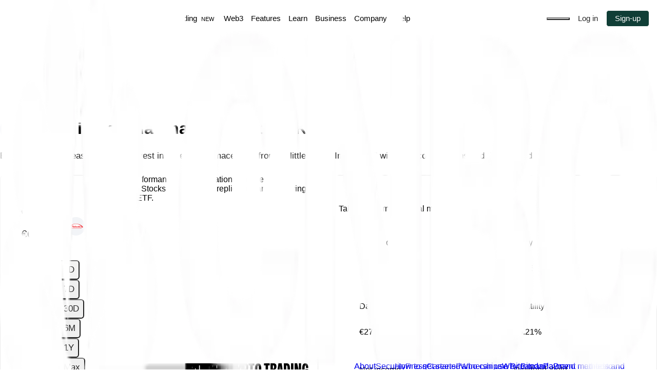

--- FILE ---
content_type: application/javascript; charset=utf-8
request_url: https://www.bitpanda.com/_next/static/chunks/vendor-react-d494828cb1d95eaa.js
body_size: 134919
content:
(self.webpackChunk_N_E=self.webpackChunk_N_E||[]).push([[9967],{1125:(e,t,n)=>{"use strict";Object.defineProperty(t,"__esModule",{value:!0}),Object.defineProperty(t,"parseUrl",{enumerable:!0,get:function(){return o}});let r=n(44691),a=n(53288);function o(e){if(e.startsWith("/"))return(0,a.parseRelativeUrl)(e);let t=new URL(e);return{hash:t.hash,hostname:t.hostname,href:t.href,pathname:t.pathname,port:t.port,protocol:t.protocol,query:(0,r.searchParamsToUrlQuery)(t.searchParams),search:t.search,slashes:"//"===t.href.slice(t.protocol.length,t.protocol.length+2)}}},1299:(e,t,n)=>{"use strict";!function e(){if("undefined"!=typeof __REACT_DEVTOOLS_GLOBAL_HOOK__&&"function"==typeof __REACT_DEVTOOLS_GLOBAL_HOOK__.checkDCE)try{__REACT_DEVTOOLS_GLOBAL_HOOK__.checkDCE(e)}catch(e){console.error(e)}}(),e.exports=n(39130)},1996:(e,t,n)=>{"use strict";var r,a;e.exports=(null==(r=n.g.process)?void 0:r.env)&&"object"==typeof(null==(a=n.g.process)?void 0:a.env)?n.g.process:n(98317)},3029:(e,t,n)=>{"use strict";function r(e,t){return e}Object.defineProperty(t,"__esModule",{value:!0}),Object.defineProperty(t,"removeLocale",{enumerable:!0,get:function(){return r}}),n(42155),("function"==typeof t.default||"object"==typeof t.default&&null!==t.default)&&void 0===t.default.__esModule&&(Object.defineProperty(t.default,"__esModule",{value:!0}),Object.assign(t.default,t),e.exports=t.default)},4280:e=>{(()=>{"use strict";"undefined"!=typeof __nccwpck_require__&&(__nccwpck_require__.ab="//");var t={};(()=>{t.parse=function(t,n){if("string"!=typeof t)throw TypeError("argument str must be a string");for(var a={},o=t.split(r),l=(n||{}).decode||e,i=0;i<o.length;i++){var s=o[i],u=s.indexOf("=");if(!(u<0)){var c=s.substr(0,u).trim(),f=s.substr(++u,s.length).trim();'"'==f[0]&&(f=f.slice(1,-1)),void 0==a[c]&&(a[c]=function(e,t){try{return t(e)}catch(t){return e}}(f,l))}}return a},t.serialize=function(e,t,r){var o=r||{},l=o.encode||n;if("function"!=typeof l)throw TypeError("option encode is invalid");if(!a.test(e))throw TypeError("argument name is invalid");var i=l(t);if(i&&!a.test(i))throw TypeError("argument val is invalid");var s=e+"="+i;if(null!=o.maxAge){var u=o.maxAge-0;if(isNaN(u)||!isFinite(u))throw TypeError("option maxAge is invalid");s+="; Max-Age="+Math.floor(u)}if(o.domain){if(!a.test(o.domain))throw TypeError("option domain is invalid");s+="; Domain="+o.domain}if(o.path){if(!a.test(o.path))throw TypeError("option path is invalid");s+="; Path="+o.path}if(o.expires){if("function"!=typeof o.expires.toUTCString)throw TypeError("option expires is invalid");s+="; Expires="+o.expires.toUTCString()}if(o.httpOnly&&(s+="; HttpOnly"),o.secure&&(s+="; Secure"),o.sameSite)switch("string"==typeof o.sameSite?o.sameSite.toLowerCase():o.sameSite){case!0:case"strict":s+="; SameSite=Strict";break;case"lax":s+="; SameSite=Lax";break;case"none":s+="; SameSite=None";break;default:throw TypeError("option sameSite is invalid")}return s};var e=decodeURIComponent,n=encodeURIComponent,r=/; */,a=/^[\u0009\u0020-\u007e\u0080-\u00ff]+$/})(),e.exports=t})()},4459:(e,t,n)=>{"use strict";Object.defineProperty(t,"__esModule",{value:!0}),!function(e,t){for(var n in t)Object.defineProperty(e,n,{enumerable:!0,get:t[n]})}(t,{INTERCEPTION_ROUTE_MARKERS:function(){return a},extractInterceptionRouteInformation:function(){return l},isInterceptionRouteAppPath:function(){return o}});let r=n(96724),a=["(..)(..)","(.)","(..)","(...)"];function o(e){return void 0!==e.split("/").find(e=>a.find(t=>e.startsWith(t)))}function l(e){let t,n,o;for(let r of e.split("/"))if(n=a.find(e=>r.startsWith(e))){[t,o]=e.split(n,2);break}if(!t||!n||!o)throw Object.defineProperty(Error("Invalid interception route: "+e+". Must be in the format /<intercepting route>/(..|...|..)(..)/<intercepted route>"),"__NEXT_ERROR_CODE",{value:"E269",enumerable:!1,configurable:!0});switch(t=(0,r.normalizeAppPath)(t),n){case"(.)":o="/"===t?"/"+o:t+"/"+o;break;case"(..)":if("/"===t)throw Object.defineProperty(Error("Invalid interception route: "+e+". Cannot use (..) marker at the root level, use (.) instead."),"__NEXT_ERROR_CODE",{value:"E207",enumerable:!1,configurable:!0});o=t.split("/").slice(0,-1).concat(o).join("/");break;case"(...)":o="/"+o;break;case"(..)(..)":let l=t.split("/");if(l.length<=2)throw Object.defineProperty(Error("Invalid interception route: "+e+". Cannot use (..)(..) marker at the root level or one level up."),"__NEXT_ERROR_CODE",{value:"E486",enumerable:!1,configurable:!0});o=l.slice(0,-2).concat(o).join("/");break;default:throw Object.defineProperty(Error("Invariant: unexpected marker"),"__NEXT_ERROR_CODE",{value:"E112",enumerable:!1,configurable:!0})}return{interceptingRoute:t,interceptedRoute:o}}},9379:(e,t,n)=>{e.exports=n(10813)},10177:(e,t)=>{"use strict";function n(e){return e.split("/").map(e=>encodeURIComponent(e)).join("/")}Object.defineProperty(t,"__esModule",{value:!0}),Object.defineProperty(t,"encodeURIPath",{enumerable:!0,get:function(){return n}})},10765:(e,t,n)=>{"use strict";Object.defineProperty(t,"__esModule",{value:!0}),!function(e,t){for(var n in t)Object.defineProperty(e,n,{enumerable:!0,get:t[n]})}(t,{getNamedMiddlewareRegex:function(){return m},getNamedRouteRegex:function(){return h},getRouteRegex:function(){return f},parseParameter:function(){return s}});let r=n(56628),a=n(4459),o=n(88689),l=n(31741),i=/^([^[]*)\[((?:\[[^\]]*\])|[^\]]+)\](.*)$/;function s(e){let t=e.match(i);return t?u(t[2]):u(e)}function u(e){let t=e.startsWith("[")&&e.endsWith("]");t&&(e=e.slice(1,-1));let n=e.startsWith("...");return n&&(e=e.slice(3)),{key:e,repeat:n,optional:t}}function c(e,t,n){let r={},s=1,c=[];for(let f of(0,l.removeTrailingSlash)(e).slice(1).split("/")){let e=a.INTERCEPTION_ROUTE_MARKERS.find(e=>f.startsWith(e)),l=f.match(i);if(e&&l&&l[2]){let{key:t,optional:n,repeat:a}=u(l[2]);r[t]={pos:s++,repeat:a,optional:n},c.push("/"+(0,o.escapeStringRegexp)(e)+"([^/]+?)")}else if(l&&l[2]){let{key:e,repeat:t,optional:a}=u(l[2]);r[e]={pos:s++,repeat:t,optional:a},n&&l[1]&&c.push("/"+(0,o.escapeStringRegexp)(l[1]));let i=t?a?"(?:/(.+?))?":"/(.+?)":"/([^/]+?)";n&&l[1]&&(i=i.substring(1)),c.push(i)}else c.push("/"+(0,o.escapeStringRegexp)(f));t&&l&&l[3]&&c.push((0,o.escapeStringRegexp)(l[3]))}return{parameterizedRoute:c.join(""),groups:r}}function f(e,t){let{includeSuffix:n=!1,includePrefix:r=!1,excludeOptionalTrailingSlash:a=!1}=void 0===t?{}:t,{parameterizedRoute:o,groups:l}=c(e,n,r),i=o;return a||(i+="(?:/)?"),{re:RegExp("^"+i+"$"),groups:l}}function d(e){let t,{interceptionMarker:n,getSafeRouteKey:r,segment:a,routeKeys:l,keyPrefix:i,backreferenceDuplicateKeys:s}=e,{key:c,optional:f,repeat:d}=u(a),p=c.replace(/\W/g,"");i&&(p=""+i+p);let h=!1;(0===p.length||p.length>30)&&(h=!0),isNaN(parseInt(p.slice(0,1)))||(h=!0),h&&(p=r());let m=p in l;i?l[p]=""+i+c:l[p]=c;let g=n?(0,o.escapeStringRegexp)(n):"";return t=m&&s?"\\k<"+p+">":d?"(?<"+p+">.+?)":"(?<"+p+">[^/]+?)",f?"(?:/"+g+t+")?":"/"+g+t}function p(e,t,n,s,u){let c,f=(c=0,()=>{let e="",t=++c;for(;t>0;)e+=String.fromCharCode(97+(t-1)%26),t=Math.floor((t-1)/26);return e}),p={},h=[];for(let c of(0,l.removeTrailingSlash)(e).slice(1).split("/")){let e=a.INTERCEPTION_ROUTE_MARKERS.some(e=>c.startsWith(e)),l=c.match(i);if(e&&l&&l[2])h.push(d({getSafeRouteKey:f,interceptionMarker:l[1],segment:l[2],routeKeys:p,keyPrefix:t?r.NEXT_INTERCEPTION_MARKER_PREFIX:void 0,backreferenceDuplicateKeys:u}));else if(l&&l[2]){s&&l[1]&&h.push("/"+(0,o.escapeStringRegexp)(l[1]));let e=d({getSafeRouteKey:f,segment:l[2],routeKeys:p,keyPrefix:t?r.NEXT_QUERY_PARAM_PREFIX:void 0,backreferenceDuplicateKeys:u});s&&l[1]&&(e=e.substring(1)),h.push(e)}else h.push("/"+(0,o.escapeStringRegexp)(c));n&&l&&l[3]&&h.push((0,o.escapeStringRegexp)(l[3]))}return{namedParameterizedRoute:h.join(""),routeKeys:p}}function h(e,t){var n,r,a;let o=p(e,t.prefixRouteKeys,null!=(n=t.includeSuffix)&&n,null!=(r=t.includePrefix)&&r,null!=(a=t.backreferenceDuplicateKeys)&&a),l=o.namedParameterizedRoute;return t.excludeOptionalTrailingSlash||(l+="(?:/)?"),{...f(e,t),namedRegex:"^"+l+"$",routeKeys:o.routeKeys}}function m(e,t){let{parameterizedRoute:n}=c(e,!1,!1),{catchAll:r=!0}=t;if("/"===n)return{namedRegex:"^/"+(r?".*":"")+"$"};let{namedParameterizedRoute:a}=p(e,!1,!1,!1,!1);return{namedRegex:"^"+a+(r?"(?:(/.*)?)":"")+"$"}}},10813:(e,t,n)=>{"use strict";Object.defineProperty(t,"__esModule",{value:!0}),!function(e,t){for(var n in t)Object.defineProperty(e,n,{enumerable:!0,get:t[n]})}(t,{Router:function(){return o.default},createRouter:function(){return m},default:function(){return p},makePublicRouterInstance:function(){return g},useRouter:function(){return h},withRouter:function(){return s.default}});let r=n(34007),a=r._(n(91844)),o=r._(n(71185)),l=n(84793),i=r._(n(98264)),s=r._(n(89674)),u={router:null,readyCallbacks:[],ready(e){if(this.router)return e();this.readyCallbacks.push(e)}},c=["pathname","route","query","asPath","components","isFallback","basePath","locale","locales","defaultLocale","isReady","isPreview","isLocaleDomain","domainLocales"],f=["push","replace","reload","back","prefetch","beforePopState"];function d(){if(!u.router)throw Object.defineProperty(Error('No router instance found.\nYou should only use "next/router" on the client side of your app.\n'),"__NEXT_ERROR_CODE",{value:"E394",enumerable:!1,configurable:!0});return u.router}Object.defineProperty(u,"events",{get:()=>o.default.events}),c.forEach(e=>{Object.defineProperty(u,e,{get:()=>d()[e]})}),f.forEach(e=>{u[e]=function(){for(var t=arguments.length,n=Array(t),r=0;r<t;r++)n[r]=arguments[r];return d()[e](...n)}}),["routeChangeStart","beforeHistoryChange","routeChangeComplete","routeChangeError","hashChangeStart","hashChangeComplete"].forEach(e=>{u.ready(()=>{o.default.events.on(e,function(){for(var t=arguments.length,n=Array(t),r=0;r<t;r++)n[r]=arguments[r];let a="on"+e.charAt(0).toUpperCase()+e.substring(1);if(u[a])try{u[a](...n)}catch(e){console.error("Error when running the Router event: "+a),console.error((0,i.default)(e)?e.message+"\n"+e.stack:e+"")}})})});let p=u;function h(){let e=a.default.useContext(l.RouterContext);if(!e)throw Object.defineProperty(Error("NextRouter was not mounted. https://nextjs.org/docs/messages/next-router-not-mounted"),"__NEXT_ERROR_CODE",{value:"E509",enumerable:!1,configurable:!0});return e}function m(){for(var e=arguments.length,t=Array(e),n=0;n<e;n++)t[n]=arguments[n];return u.router=new o.default(...t),u.readyCallbacks.forEach(e=>e()),u.readyCallbacks=[],u.router}function g(e){let t={};for(let n of c){if("object"==typeof e[n]){t[n]=Object.assign(Array.isArray(e[n])?[]:{},e[n]);continue}t[n]=e[n]}return t.events=o.default.events,f.forEach(n=>{t[n]=function(){for(var t=arguments.length,r=Array(t),a=0;a<t;a++)r[a]=arguments[a];return e[n](...r)}}),t}("function"==typeof t.default||"object"==typeof t.default&&null!==t.default)&&void 0===t.default.__esModule&&(Object.defineProperty(t.default,"__esModule",{value:!0}),Object.assign(t.default,t),e.exports=t.default)},11752:(e,t,n)=>{e.exports=n(24492)},11940:(e,t,n)=>{"use strict";Object.defineProperty(t,"__esModule",{value:!0}),!function(e,t){for(var n in t)Object.defineProperty(e,n,{enumerable:!0,get:t[n]})}(t,{PathnameContextProviderAdapter:function(){return p},adaptForAppRouterInstance:function(){return c},adaptForPathParams:function(){return d},adaptForSearchParams:function(){return f}});let r=n(26908),a=n(33736),o=r._(n(91844)),l=n(54970),i=n(49842),s=n(28960),u=n(10765);function c(e){return{back(){e.back()},forward(){e.forward()},refresh(){e.reload()},hmrRefresh(){},push(t,n){let{scroll:r}=void 0===n?{}:n;e.push(t,void 0,{scroll:r})},replace(t,n){let{scroll:r}=void 0===n?{}:n;e.replace(t,void 0,{scroll:r})},prefetch(t){e.prefetch(t)}}}function f(e){return e.isReady&&e.query?(0,s.asPathToSearchParams)(e.asPath):new URLSearchParams}function d(e){if(!e.isReady||!e.query)return null;let t={};for(let n of Object.keys((0,u.getRouteRegex)(e.pathname).groups))t[n]=e.query[n];return t}function p(e){let{children:t,router:n,...r}=e,s=(0,o.useRef)(r.isAutoExport),u=(0,o.useMemo)(()=>{let e,t=s.current;if(t&&(s.current=!1),(0,i.isDynamicRoute)(n.pathname)&&(n.isFallback||t&&!n.isReady))return null;try{e=new URL(n.asPath,"http://f")}catch(e){return"/"}return e.pathname},[n.asPath,n.isFallback,n.isReady,n.pathname]);return(0,a.jsx)(l.PathnameContext.Provider,{value:u,children:t})}},12660:(e,t)=>{"use strict";function n(e,t){return void 0===t&&(t=""),("/"===e?"/index":/^\/index(\/|$)/.test(e)?"/index"+e:e)+t}Object.defineProperty(t,"__esModule",{value:!0}),Object.defineProperty(t,"default",{enumerable:!0,get:function(){return n}})},12728:(e,t)=>{"use strict";function n(e){return e.replace(/\\/g,"/")}Object.defineProperty(t,"__esModule",{value:!0}),Object.defineProperty(t,"normalizePathSep",{enumerable:!0,get:function(){return n}})},12839:(e,t,n)=>{"use strict";Object.defineProperty(t,"__esModule",{value:!0}),n(73613),self.__next_set_public_path__=e=>{n.p=e},("function"==typeof t.default||"object"==typeof t.default&&null!==t.default)&&void 0===t.default.__esModule&&(Object.defineProperty(t.default,"__esModule",{value:!0}),Object.assign(t.default,t),e.exports=t.default)},13015:(e,t,n)=>{"use strict";e.exports=n(49029)},13378:(e,t,n)=>{"use strict";Object.defineProperty(t,"__esModule",{value:!0}),Object.defineProperty(t,"HeadManagerContext",{enumerable:!0,get:function(){return r}});let r=n(34007)._(n(91844)).default.createContext({})},13858:(e,t)=>{"use strict";Object.defineProperty(t,"__esModule",{value:!0}),Object.defineProperty(t,"warnOnce",{enumerable:!0,get:function(){return n}});let n=e=>{}},14566:(e,t,n)=>{"use strict";Object.defineProperty(t,"__esModule",{value:!0}),Object.defineProperty(t,"default",{enumerable:!0,get:function(){return l}});let r=n(34007)._(n(83068));class a{end(e){if("ended"===this.state.state)throw Object.defineProperty(Error("Span has already ended"),"__NEXT_ERROR_CODE",{value:"E17",enumerable:!1,configurable:!0});this.state={state:"ended",endTime:null!=e?e:Date.now()},this.onSpanEnd(this)}constructor(e,t,n){var r,a;this.name=e,this.attributes=null!=(r=t.attributes)?r:{},this.startTime=null!=(a=t.startTime)?a:Date.now(),this.onSpanEnd=n,this.state={state:"inprogress"}}}class o{startSpan(e,t){return new a(e,t,this.handleSpanEnd)}onSpanEnd(e){return this._emitter.on("spanend",e),()=>{this._emitter.off("spanend",e)}}constructor(){this._emitter=(0,r.default)(),this.handleSpanEnd=e=>{this._emitter.emit("spanend",e)}}}let l=new o;("function"==typeof t.default||"object"==typeof t.default&&null!==t.default)&&void 0===t.default.__esModule&&(Object.defineProperty(t.default,"__esModule",{value:!0}),Object.assign(t.default,t),e.exports=t.default)},15719:(e,t,n)=>{"use strict";Object.defineProperty(t,"__esModule",{value:!0}),Object.defineProperty(t,"formatNextPathnameInfo",{enumerable:!0,get:function(){return i}});let r=n(31741),a=n(22414),o=n(93227),l=n(75874);function i(e){let t=(0,l.addLocale)(e.pathname,e.locale,e.buildId?void 0:e.defaultLocale,e.ignorePrefix);return(e.buildId||!e.trailingSlash)&&(t=(0,r.removeTrailingSlash)(t)),e.buildId&&(t=(0,o.addPathSuffix)((0,a.addPathPrefix)(t,"/_next/data/"+e.buildId),"/"===e.pathname?"index.json":".json")),t=(0,a.addPathPrefix)(t,e.basePath),!e.buildId&&e.trailingSlash?t.endsWith("/")?t:(0,o.addPathSuffix)(t,"/"):(0,r.removeTrailingSlash)(t)}},17432:(e,t,n)=>{"use strict";Object.defineProperty(t,"__esModule",{value:!0}),Object.defineProperty(t,"ImageConfigContext",{enumerable:!0,get:function(){return o}});let r=n(34007)._(n(91844)),a=n(20472),o=r.default.createContext(a.imageConfigDefault)},19377:(e,t,n)=>{"use strict";Object.defineProperty(t,"__esModule",{value:!0}),Object.defineProperty(t,"default",{enumerable:!0,get:function(){return d}});let r=n(34007),a=n(81325),o=n(66880),l=r._(n(12660)),i=n(59560),s=n(91898),u=n(53288),c=n(31741),f=n(47655);n(23711);class d{getPageList(){return(0,f.getClientBuildManifest)().then(e=>e.sortedPages)}getMiddleware(){return window.__MIDDLEWARE_MATCHERS=[{regexp:"^(?:\\/(_next\\/data\\/[^/]{1,}))?(?:\\/((?!api\\/|_next\\/|.*\\..*).*))(\\.json)?[\\/#\\?]?$",originalSource:"/((?!api/|_next/|.*\\..*).*)"}],window.__MIDDLEWARE_MATCHERS}getDataHref(e){let{asPath:t,href:n,locale:r}=e,{pathname:f,query:d,search:p}=(0,u.parseRelativeUrl)(n),{pathname:h}=(0,u.parseRelativeUrl)(t),m=(0,c.removeTrailingSlash)(f);if("/"!==m[0])throw Object.defineProperty(Error('Route name should start with a "/", got "'+m+'"'),"__NEXT_ERROR_CODE",{value:"E303",enumerable:!1,configurable:!0});var g=e.skipInterpolation?h:(0,s.isDynamicRoute)(m)?(0,o.interpolateAs)(f,h,d).result:m;let y=(0,l.default)((0,c.removeTrailingSlash)((0,i.addLocale)(g,r)),".json");return(0,a.addBasePath)("/_next/data/"+this.buildId+y+p,!0)}_isSsg(e){return this.promisedSsgManifest.then(t=>t.has(e))}loadPage(e){return this.routeLoader.loadRoute(e).then(e=>{if("component"in e)return{page:e.component,mod:e.exports,styleSheets:e.styles.map(e=>({href:e.href,text:e.content}))};throw e.error})}prefetch(e){return this.routeLoader.prefetch(e)}constructor(e,t){this.routeLoader=(0,f.createRouteLoader)(t),this.buildId=e,this.assetPrefix=t,this.promisedSsgManifest=new Promise(e=>{window.__SSG_MANIFEST?e(window.__SSG_MANIFEST):window.__SSG_MANIFEST_CB=()=>{e(window.__SSG_MANIFEST)}})}}("function"==typeof t.default||"object"==typeof t.default&&null!==t.default)&&void 0===t.default.__esModule&&(Object.defineProperty(t.default,"__esModule",{value:!0}),Object.assign(t.default,t),e.exports=t.default)},19556:(e,t,n)=>{"use strict";var r=n(91844),a=n(20968);function o(e){var t="https://react.dev/errors/"+e;if(1<arguments.length){t+="?args[]="+encodeURIComponent(arguments[1]);for(var n=2;n<arguments.length;n++)t+="&args[]="+encodeURIComponent(arguments[n])}return"Minified React error #"+e+"; visit "+t+" for the full message or use the non-minified dev environment for full errors and additional helpful warnings."}var l=Symbol.for("react.transitional.element"),i=Symbol.for("react.portal"),s=Symbol.for("react.fragment"),u=Symbol.for("react.strict_mode"),c=Symbol.for("react.profiler"),f=Symbol.for("react.provider"),d=Symbol.for("react.consumer"),p=Symbol.for("react.context"),h=Symbol.for("react.forward_ref"),m=Symbol.for("react.suspense"),g=Symbol.for("react.suspense_list"),y=Symbol.for("react.memo"),b=Symbol.for("react.lazy"),v=Symbol.for("react.scope"),S=Symbol.for("react.debug_trace_mode"),_=Symbol.for("react.offscreen"),k=Symbol.for("react.legacy_hidden"),E=Symbol.for("react.memo_cache_sentinel"),w=Symbol.iterator,P=Array.isArray;function x(e,t){var n=3&e.length,r=e.length-n,a=t;for(t=0;t<r;){var o=255&e.charCodeAt(t)|(255&e.charCodeAt(++t))<<8|(255&e.charCodeAt(++t))<<16|(255&e.charCodeAt(++t))<<24;++t,a^=o=0x1b873593*(65535&(o=(o=0xcc9e2d51*(65535&o)+((0xcc9e2d51*(o>>>16)&65535)<<16)|0)<<15|o>>>17))+((0x1b873593*(o>>>16)&65535)<<16)|0,a=(65535&(a=5*(65535&(a=a<<13|a>>>19))+((5*(a>>>16)&65535)<<16)|0))+27492+(((a>>>16)+58964&65535)<<16)}switch(o=0,n){case 3:o^=(255&e.charCodeAt(t+2))<<16;case 2:o^=(255&e.charCodeAt(t+1))<<8;case 1:o^=255&e.charCodeAt(t),a^=0x1b873593*(65535&(o=(o=0xcc9e2d51*(65535&o)+((0xcc9e2d51*(o>>>16)&65535)<<16)|0)<<15|o>>>17))+((0x1b873593*(o>>>16)&65535)<<16)}return a^=e.length,a^=a>>>16,a=0x85ebca6b*(65535&a)+((0x85ebca6b*(a>>>16)&65535)<<16)|0,a^=a>>>13,((a=0xc2b2ae35*(65535&a)+((0xc2b2ae35*(a>>>16)&65535)<<16)|0)^a>>>16)>>>0}var R=new MessageChannel,C=[];function O(e){C.push(e),R.port2.postMessage(null)}function T(e){setTimeout(function(){throw e})}R.port1.onmessage=function(){var e=C.shift();e&&e()};var A=Promise,M="function"==typeof queueMicrotask?queueMicrotask:function(e){A.resolve(null).then(e).catch(T)},N=null,j=0;function I(e,t){if(0!==t.byteLength)if(2048<t.byteLength)0<j&&(e.enqueue(new Uint8Array(N.buffer,0,j)),N=new Uint8Array(2048),j=0),e.enqueue(t);else{var n=N.length-j;n<t.byteLength&&(0===n?e.enqueue(N):(N.set(t.subarray(0,n),j),e.enqueue(N),t=t.subarray(n)),N=new Uint8Array(2048),j=0),N.set(t,j),j+=t.byteLength}}function L(e,t){return I(e,t),!0}function F(e){N&&0<j&&(e.enqueue(new Uint8Array(N.buffer,0,j)),N=null,j=0)}var D=new TextEncoder;function z(e){return D.encode(e)}function B(e){return D.encode(e)}function U(e,t){"function"==typeof e.error?e.error(t):e.close()}var H=Object.assign,$=Object.prototype.hasOwnProperty,W=RegExp("^[:A-Z_a-z\\u00C0-\\u00D6\\u00D8-\\u00F6\\u00F8-\\u02FF\\u0370-\\u037D\\u037F-\\u1FFF\\u200C-\\u200D\\u2070-\\u218F\\u2C00-\\u2FEF\\u3001-\\uD7FF\\uF900-\\uFDCF\\uFDF0-\\uFFFD][:A-Z_a-z\\u00C0-\\u00D6\\u00D8-\\u00F6\\u00F8-\\u02FF\\u0370-\\u037D\\u037F-\\u1FFF\\u200C-\\u200D\\u2070-\\u218F\\u2C00-\\u2FEF\\u3001-\\uD7FF\\uF900-\\uFDCF\\uFDF0-\\uFFFD\\-.0-9\\u00B7\\u0300-\\u036F\\u203F-\\u2040]*$"),q={},V={};function X(e){return!!$.call(V,e)||!$.call(q,e)&&(W.test(e)?V[e]=!0:(q[e]=!0,!1))}var G=new Set("animationIterationCount aspectRatio borderImageOutset borderImageSlice borderImageWidth boxFlex boxFlexGroup boxOrdinalGroup columnCount columns flex flexGrow flexPositive flexShrink flexNegative flexOrder gridArea gridRow gridRowEnd gridRowSpan gridRowStart gridColumn gridColumnEnd gridColumnSpan gridColumnStart fontWeight lineClamp lineHeight opacity order orphans scale tabSize widows zIndex zoom fillOpacity floodOpacity stopOpacity strokeDasharray strokeDashoffset strokeMiterlimit strokeOpacity strokeWidth MozAnimationIterationCount MozBoxFlex MozBoxFlexGroup MozLineClamp msAnimationIterationCount msFlex msZoom msFlexGrow msFlexNegative msFlexOrder msFlexPositive msFlexShrink msGridColumn msGridColumnSpan msGridRow msGridRowSpan WebkitAnimationIterationCount WebkitBoxFlex WebKitBoxFlexGroup WebkitBoxOrdinalGroup WebkitColumnCount WebkitColumns WebkitFlex WebkitFlexGrow WebkitFlexPositive WebkitFlexShrink WebkitLineClamp".split(" ")),Q=new Map([["acceptCharset","accept-charset"],["htmlFor","for"],["httpEquiv","http-equiv"],["crossOrigin","crossorigin"],["accentHeight","accent-height"],["alignmentBaseline","alignment-baseline"],["arabicForm","arabic-form"],["baselineShift","baseline-shift"],["capHeight","cap-height"],["clipPath","clip-path"],["clipRule","clip-rule"],["colorInterpolation","color-interpolation"],["colorInterpolationFilters","color-interpolation-filters"],["colorProfile","color-profile"],["colorRendering","color-rendering"],["dominantBaseline","dominant-baseline"],["enableBackground","enable-background"],["fillOpacity","fill-opacity"],["fillRule","fill-rule"],["floodColor","flood-color"],["floodOpacity","flood-opacity"],["fontFamily","font-family"],["fontSize","font-size"],["fontSizeAdjust","font-size-adjust"],["fontStretch","font-stretch"],["fontStyle","font-style"],["fontVariant","font-variant"],["fontWeight","font-weight"],["glyphName","glyph-name"],["glyphOrientationHorizontal","glyph-orientation-horizontal"],["glyphOrientationVertical","glyph-orientation-vertical"],["horizAdvX","horiz-adv-x"],["horizOriginX","horiz-origin-x"],["imageRendering","image-rendering"],["letterSpacing","letter-spacing"],["lightingColor","lighting-color"],["markerEnd","marker-end"],["markerMid","marker-mid"],["markerStart","marker-start"],["overlinePosition","overline-position"],["overlineThickness","overline-thickness"],["paintOrder","paint-order"],["panose-1","panose-1"],["pointerEvents","pointer-events"],["renderingIntent","rendering-intent"],["shapeRendering","shape-rendering"],["stopColor","stop-color"],["stopOpacity","stop-opacity"],["strikethroughPosition","strikethrough-position"],["strikethroughThickness","strikethrough-thickness"],["strokeDasharray","stroke-dasharray"],["strokeDashoffset","stroke-dashoffset"],["strokeLinecap","stroke-linecap"],["strokeLinejoin","stroke-linejoin"],["strokeMiterlimit","stroke-miterlimit"],["strokeOpacity","stroke-opacity"],["strokeWidth","stroke-width"],["textAnchor","text-anchor"],["textDecoration","text-decoration"],["textRendering","text-rendering"],["transformOrigin","transform-origin"],["underlinePosition","underline-position"],["underlineThickness","underline-thickness"],["unicodeBidi","unicode-bidi"],["unicodeRange","unicode-range"],["unitsPerEm","units-per-em"],["vAlphabetic","v-alphabetic"],["vHanging","v-hanging"],["vIdeographic","v-ideographic"],["vMathematical","v-mathematical"],["vectorEffect","vector-effect"],["vertAdvY","vert-adv-y"],["vertOriginX","vert-origin-x"],["vertOriginY","vert-origin-y"],["wordSpacing","word-spacing"],["writingMode","writing-mode"],["xmlnsXlink","xmlns:xlink"],["xHeight","x-height"]]),K=/["'&<>]/;function Y(e){if("boolean"==typeof e||"number"==typeof e||"bigint"==typeof e)return""+e;e=""+e;var t=K.exec(e);if(t){var n,r="",a=0;for(n=t.index;n<e.length;n++){switch(e.charCodeAt(n)){case 34:t="&quot;";break;case 38:t="&amp;";break;case 39:t="&#x27;";break;case 60:t="&lt;";break;case 62:t="&gt;";break;default:continue}a!==n&&(r+=e.slice(a,n)),a=n+1,r+=t}e=a!==n?r+e.slice(a,n):r}return e}var J=/([A-Z])/g,Z=/^ms-/,ee=/^[\u0000-\u001F ]*j[\r\n\t]*a[\r\n\t]*v[\r\n\t]*a[\r\n\t]*s[\r\n\t]*c[\r\n\t]*r[\r\n\t]*i[\r\n\t]*p[\r\n\t]*t[\r\n\t]*:/i;function et(e){return ee.test(""+e)?"javascript:throw new Error('React has blocked a javascript: URL as a security precaution.')":e}var en=r.__CLIENT_INTERNALS_DO_NOT_USE_OR_WARN_USERS_THEY_CANNOT_UPGRADE,er=a.__DOM_INTERNALS_DO_NOT_USE_OR_WARN_USERS_THEY_CANNOT_UPGRADE,ea={pending:!1,data:null,method:null,action:null},eo=er.d;er.d={f:eo.f,r:eo.r,D:function(e){var t=rk||null;if(t){var n,r,a=t.resumableState,o=t.renderState;"string"==typeof e&&e&&(a.dnsResources.hasOwnProperty(e)||(a.dnsResources[e]=null,(r=(a=o.headers)&&0<a.remainingCapacity)&&(n="<"+(""+e).replace(nS,n_)+">; rel=dns-prefetch",r=0<=(a.remainingCapacity-=n.length+2)),r?(o.resets.dns[e]=null,a.preconnects&&(a.preconnects+=", "),a.preconnects+=n):(eJ(n=[],{href:e,rel:"dns-prefetch"}),o.preconnects.add(n))),r4(t))}else eo.D(e)},C:function(e,t){var n=rk||null;if(n){var r=n.resumableState,a=n.renderState;if("string"==typeof e&&e){var o,l,i="use-credentials"===t?"credentials":"string"==typeof t?"anonymous":"default";r.connectResources[i].hasOwnProperty(e)||(r.connectResources[i][e]=null,(l=(r=a.headers)&&0<r.remainingCapacity)&&(l="<"+(""+e).replace(nS,n_)+">; rel=preconnect","string"==typeof t&&(l+='; crossorigin="'+(""+t).replace(nk,nE)+'"'),o=l,l=0<=(r.remainingCapacity-=o.length+2)),l?(a.resets.connect[i][e]=null,r.preconnects&&(r.preconnects+=", "),r.preconnects+=o):(eJ(i=[],{rel:"preconnect",href:e,crossOrigin:t}),a.preconnects.add(i))),r4(n)}}else eo.C(e,t)},L:function(e,t,n){var r=rk||null;if(r){var a=r.resumableState,o=r.renderState;if(t&&e){switch(t){case"image":if(n)var l,i=n.imageSrcSet,s=n.imageSizes,u=n.fetchPriority;var c=i?i+"\n"+(s||""):e;if(a.imageResources.hasOwnProperty(c))return;a.imageResources[c]=el,(a=o.headers)&&0<a.remainingCapacity&&"high"===u&&(l=nv(e,t,n),0<=(a.remainingCapacity-=l.length+2))?(o.resets.image[c]=el,a.highImagePreloads&&(a.highImagePreloads+=", "),a.highImagePreloads+=l):(eJ(a=[],H({rel:"preload",href:i?void 0:e,as:t},n)),"high"===u?o.highImagePreloads.add(a):(o.bulkPreloads.add(a),o.preloads.images.set(c,a)));break;case"style":if(a.styleResources.hasOwnProperty(e))return;eJ(i=[],H({rel:"preload",href:e,as:t},n)),a.styleResources[e]=n&&("string"==typeof n.crossOrigin||"string"==typeof n.integrity)?[n.crossOrigin,n.integrity]:el,o.preloads.stylesheets.set(e,i),o.bulkPreloads.add(i);break;case"script":if(a.scriptResources.hasOwnProperty(e))return;i=[],o.preloads.scripts.set(e,i),o.bulkPreloads.add(i),eJ(i,H({rel:"preload",href:e,as:t},n)),a.scriptResources[e]=n&&("string"==typeof n.crossOrigin||"string"==typeof n.integrity)?[n.crossOrigin,n.integrity]:el;break;default:if(a.unknownResources.hasOwnProperty(t)){if((i=a.unknownResources[t]).hasOwnProperty(e))return}else i={},a.unknownResources[t]=i;i[e]=el,(a=o.headers)&&0<a.remainingCapacity&&"font"===t&&(c=nv(e,t,n),0<=(a.remainingCapacity-=c.length+2))?(o.resets.font[e]=el,a.fontPreloads&&(a.fontPreloads+=", "),a.fontPreloads+=c):(eJ(a=[],e=H({rel:"preload",href:e,as:t},n)),"font"===t)?o.fontPreloads.add(a):o.bulkPreloads.add(a)}r4(r)}}else eo.L(e,t,n)},m:function(e,t){var n=rk||null;if(n){var r=n.resumableState,a=n.renderState;if(e){var o=t&&"string"==typeof t.as?t.as:"script";if("script"===o){if(r.moduleScriptResources.hasOwnProperty(e))return;o=[],r.moduleScriptResources[e]=t&&("string"==typeof t.crossOrigin||"string"==typeof t.integrity)?[t.crossOrigin,t.integrity]:el,a.preloads.moduleScripts.set(e,o)}else{if(r.moduleUnknownResources.hasOwnProperty(o)){var l=r.unknownResources[o];if(l.hasOwnProperty(e))return}else l={},r.moduleUnknownResources[o]=l;o=[],l[e]=el}eJ(o,H({rel:"modulepreload",href:e},t)),a.bulkPreloads.add(o),r4(n)}}else eo.m(e,t)},X:function(e,t){var n=rk||null;if(n){var r=n.resumableState,a=n.renderState;if(e){var o=r.scriptResources.hasOwnProperty(e)?r.scriptResources[e]:void 0;null!==o&&(r.scriptResources[e]=null,t=H({src:e,async:!0},t),o&&(2===o.length&&nb(t,o),e=a.preloads.scripts.get(e))&&(e.length=0),e=[],a.scripts.add(e),e3(e,t),r4(n))}}else eo.X(e,t)},S:function(e,t,n){var r=rk||null;if(r){var a=r.resumableState,o=r.renderState;if(e){t=t||"default";var l=o.styles.get(t),i=a.styleResources.hasOwnProperty(e)?a.styleResources[e]:void 0;null!==i&&(a.styleResources[e]=null,l||(l={precedence:z(Y(t)),rules:[],hrefs:[],sheets:new Map},o.styles.set(t,l)),t={state:0,props:H({rel:"stylesheet",href:e,"data-precedence":t},n)},i&&(2===i.length&&nb(t.props,i),(o=o.preloads.stylesheets.get(e))&&0<o.length?o.length=0:t.state=1),l.sheets.set(e,t),r4(r))}}else eo.S(e,t,n)},M:function(e,t){var n=rk||null;if(n){var r=n.resumableState,a=n.renderState;if(e){var o=r.moduleScriptResources.hasOwnProperty(e)?r.moduleScriptResources[e]:void 0;null!==o&&(r.moduleScriptResources[e]=null,t=H({src:e,type:"module",async:!0},t),o&&(2===o.length&&nb(t,o),e=a.preloads.moduleScripts.get(e))&&(e.length=0),e=[],a.scripts.add(e),e3(e,t),r4(n))}}else eo.M(e,t)}};var el=[];B('"></template>');var ei=B("<script>"),es=B("<\/script>"),eu=B('<script src="'),ec=B('<script type="module" src="'),ef=B('" nonce="'),ed=B('" integrity="'),ep=B('" crossorigin="'),eh=B('" async=""><\/script>'),em=/(<\/|<)(s)(cript)/gi;function eg(e,t,n,r){return""+t+("s"===n?"\\u0073":"\\u0053")+r}var ey=B('<script type="importmap">'),eb=B("<\/script>");function ev(e,t,n,r,a,o){var l=void 0===t?ei:B('<script nonce="'+Y(t)+'">'),i=e.idPrefix;n=[];var s=e.bootstrapScriptContent,u=e.bootstrapScripts,c=e.bootstrapModules;if(void 0!==s&&n.push(l,z((""+s).replace(em,eg)),es),s=[],void 0!==r&&(s.push(ey),s.push(z((""+JSON.stringify(r)).replace(em,eg))),s.push(eb)),r=a?{preconnects:"",fontPreloads:"",highImagePreloads:"",remainingCapacity:2+("number"==typeof o?o:2e3)}:null,a={placeholderPrefix:B(i+"P:"),segmentPrefix:B(i+"S:"),boundaryPrefix:B(i+"B:"),startInlineScript:l,htmlChunks:null,headChunks:null,externalRuntimeScript:null,bootstrapChunks:n,importMapChunks:s,onHeaders:a,headers:r,resets:{font:{},dns:{},connect:{default:{},anonymous:{},credentials:{}},image:{},style:{}},charsetChunks:[],viewportChunks:[],hoistableChunks:[],preconnects:new Set,fontPreloads:new Set,highImagePreloads:new Set,styles:new Map,bootstrapScripts:new Set,scripts:new Set,bulkPreloads:new Set,preloads:{images:new Map,stylesheets:new Map,scripts:new Map,moduleScripts:new Map},nonce:t,hoistableState:null,stylesToHoist:!1},void 0!==u)for(r=0;r<u.length;r++){var f=u[r];i=l=void 0,s={rel:"preload",as:"script",fetchPriority:"low",nonce:t},"string"==typeof f?s.href=o=f:(s.href=o=f.src,s.integrity=i="string"==typeof f.integrity?f.integrity:void 0,s.crossOrigin=l="string"==typeof f||null==f.crossOrigin?void 0:"use-credentials"===f.crossOrigin?"use-credentials":"");var d=o;(f=e).scriptResources[d]=null,f.moduleScriptResources[d]=null,eJ(f=[],s),a.bootstrapScripts.add(f),n.push(eu,z(Y(o))),t&&n.push(ef,z(Y(t))),"string"==typeof i&&n.push(ed,z(Y(i))),"string"==typeof l&&n.push(ep,z(Y(l))),n.push(eh)}if(void 0!==c)for(u=0;u<c.length;u++)s=c[u],l=o=void 0,i={rel:"modulepreload",fetchPriority:"low",nonce:t},"string"==typeof s?i.href=r=s:(i.href=r=s.src,i.integrity=l="string"==typeof s.integrity?s.integrity:void 0,i.crossOrigin=o="string"==typeof s||null==s.crossOrigin?void 0:"use-credentials"===s.crossOrigin?"use-credentials":""),s=e,f=r,s.scriptResources[f]=null,s.moduleScriptResources[f]=null,eJ(s=[],i),a.bootstrapScripts.add(s),n.push(ec,z(Y(r))),t&&n.push(ef,z(Y(t))),"string"==typeof l&&n.push(ed,z(Y(l))),"string"==typeof o&&n.push(ep,z(Y(o))),n.push(eh);return a}function eS(e,t,n,r,a){return{idPrefix:void 0===e?"":e,nextFormID:0,streamingFormat:0,bootstrapScriptContent:n,bootstrapScripts:r,bootstrapModules:a,instructions:0,hasBody:!1,hasHtml:!1,unknownResources:{},dnsResources:{},connectResources:{default:{},anonymous:{},credentials:{}},imageResources:{},styleResources:{},scriptResources:{},moduleUnknownResources:{},moduleScriptResources:{}}}function e_(e,t,n){return{insertionMode:e,selectedValue:t,tagScope:n}}function ek(e){return e_("http://www.w3.org/2000/svg"===e?3:4*("http://www.w3.org/1998/Math/MathML"===e),null,0)}function eE(e,t,n){switch(t){case"noscript":return e_(2,null,1|e.tagScope);case"select":return e_(2,null!=n.value?n.value:n.defaultValue,e.tagScope);case"svg":return e_(3,null,e.tagScope);case"picture":return e_(2,null,2|e.tagScope);case"math":return e_(4,null,e.tagScope);case"foreignObject":return e_(2,null,e.tagScope);case"table":return e_(5,null,e.tagScope);case"thead":case"tbody":case"tfoot":return e_(6,null,e.tagScope);case"colgroup":return e_(8,null,e.tagScope);case"tr":return e_(7,null,e.tagScope)}return 5<=e.insertionMode?e_(2,null,e.tagScope):0===e.insertionMode?"html"===t?e_(1,null,e.tagScope):e_(2,null,e.tagScope):1===e.insertionMode?e_(2,null,e.tagScope):e}var ew=B("\x3c!-- --\x3e");function eP(e,t,n,r){return""===t?r:(r&&e.push(ew),e.push(z(Y(t))),!0)}var ex=new Map,eR=B(' style="'),eC=B(":"),eO=B(";");function eT(e,t){if("object"!=typeof t)throw Error(o(62));var n,r=!0;for(n in t)if($.call(t,n)){var a=t[n];if(null!=a&&"boolean"!=typeof a&&""!==a){if(0===n.indexOf("--")){var l=z(Y(n));a=z(Y((""+a).trim()))}else void 0===(l=ex.get(n))&&(l=B(Y(n.replace(J,"-$1").toLowerCase().replace(Z,"-ms-"))),ex.set(n,l)),a="number"==typeof a?0===a||G.has(n)?z(""+a):z(a+"px"):z(Y((""+a).trim()));r?(r=!1,e.push(eR,l,eC,a)):e.push(eO,l,eC,a)}}r||e.push(eN)}var eA=B(" "),eM=B('="'),eN=B('"'),ej=B('=""');function eI(e,t,n){n&&"function"!=typeof n&&"symbol"!=typeof n&&e.push(eA,z(t),ej)}function eL(e,t,n){"function"!=typeof n&&"symbol"!=typeof n&&"boolean"!=typeof n&&e.push(eA,z(t),eM,z(Y(n)),eN)}var eF=B(Y("javascript:throw new Error('React form unexpectedly submitted.')")),eD=B('<input type="hidden"');function ez(e,t){this.push(eD),eB(e),eL(this,"name",t),eL(this,"value",e),this.push(eq)}function eB(e){if("string"!=typeof e)throw Error(o(480))}function eU(e,t){if("function"==typeof t.$$FORM_ACTION){var n=e.nextFormID++;e=e.idPrefix+n;try{var r=t.$$FORM_ACTION(e);if(r){var a=r.data;null!=a&&a.forEach(eB)}return r}catch(e){if("object"==typeof e&&null!==e&&"function"==typeof e.then)throw e}}return null}function eH(e,t,n,r,a,o,l,i){var s=null;if("function"==typeof r){var u=eU(t,r);null!==u?(i=u.name,r=u.action||"",a=u.encType,o=u.method,l=u.target,s=u.data):(e.push(eA,z("formAction"),eM,eF,eN),l=o=a=r=i=null,eQ(t,n))}return null!=i&&e$(e,"name",i),null!=r&&e$(e,"formAction",r),null!=a&&e$(e,"formEncType",a),null!=o&&e$(e,"formMethod",o),null!=l&&e$(e,"formTarget",l),s}function e$(e,t,n){switch(t){case"className":eL(e,"class",n);break;case"tabIndex":eL(e,"tabindex",n);break;case"dir":case"role":case"viewBox":case"width":case"height":eL(e,t,n);break;case"style":eT(e,n);break;case"src":case"href":if(""===n)break;case"action":case"formAction":if(null==n||"function"==typeof n||"symbol"==typeof n||"boolean"==typeof n)break;n=et(""+n),e.push(eA,z(t),eM,z(Y(n)),eN);break;case"defaultValue":case"defaultChecked":case"innerHTML":case"suppressContentEditableWarning":case"suppressHydrationWarning":case"ref":break;case"autoFocus":case"multiple":case"muted":eI(e,t.toLowerCase(),n);break;case"xlinkHref":if("function"==typeof n||"symbol"==typeof n||"boolean"==typeof n)break;n=et(""+n),e.push(eA,z("xlink:href"),eM,z(Y(n)),eN);break;case"contentEditable":case"spellCheck":case"draggable":case"value":case"autoReverse":case"externalResourcesRequired":case"focusable":case"preserveAlpha":"function"!=typeof n&&"symbol"!=typeof n&&e.push(eA,z(t),eM,z(Y(n)),eN);break;case"inert":case"allowFullScreen":case"async":case"autoPlay":case"controls":case"default":case"defer":case"disabled":case"disablePictureInPicture":case"disableRemotePlayback":case"formNoValidate":case"hidden":case"loop":case"noModule":case"noValidate":case"open":case"playsInline":case"readOnly":case"required":case"reversed":case"scoped":case"seamless":case"itemScope":n&&"function"!=typeof n&&"symbol"!=typeof n&&e.push(eA,z(t),ej);break;case"capture":case"download":!0===n?e.push(eA,z(t),ej):!1!==n&&"function"!=typeof n&&"symbol"!=typeof n&&e.push(eA,z(t),eM,z(Y(n)),eN);break;case"cols":case"rows":case"size":case"span":"function"!=typeof n&&"symbol"!=typeof n&&!isNaN(n)&&1<=n&&e.push(eA,z(t),eM,z(Y(n)),eN);break;case"rowSpan":case"start":"function"==typeof n||"symbol"==typeof n||isNaN(n)||e.push(eA,z(t),eM,z(Y(n)),eN);break;case"xlinkActuate":eL(e,"xlink:actuate",n);break;case"xlinkArcrole":eL(e,"xlink:arcrole",n);break;case"xlinkRole":eL(e,"xlink:role",n);break;case"xlinkShow":eL(e,"xlink:show",n);break;case"xlinkTitle":eL(e,"xlink:title",n);break;case"xlinkType":eL(e,"xlink:type",n);break;case"xmlBase":eL(e,"xml:base",n);break;case"xmlLang":eL(e,"xml:lang",n);break;case"xmlSpace":eL(e,"xml:space",n);break;default:if((!(2<t.length)||"o"!==t[0]&&"O"!==t[0]||"n"!==t[1]&&"N"!==t[1])&&X(t=Q.get(t)||t)){switch(typeof n){case"function":case"symbol":return;case"boolean":var r=t.toLowerCase().slice(0,5);if("data-"!==r&&"aria-"!==r)return}e.push(eA,z(t),eM,z(Y(n)),eN)}}}var eW=B(">"),eq=B("/>");function eV(e,t,n){if(null!=t){if(null!=n)throw Error(o(60));if("object"!=typeof t||!("__html"in t))throw Error(o(61));null!=(t=t.__html)&&e.push(z(""+t))}}var eX=B(' selected=""'),eG=B('addEventListener("submit",function(a){if(!a.defaultPrevented){var c=a.target,d=a.submitter,e=c.action,b=d;if(d){var f=d.getAttribute("formAction");null!=f&&(e=f,b=null)}"javascript:throw new Error(\'React form unexpectedly submitted.\')"===e&&(a.preventDefault(),b?(a=document.createElement("input"),a.name=b.name,a.value=b.value,b.parentNode.insertBefore(a,b),b=new FormData(c),a.parentNode.removeChild(a)):b=new FormData(c),a=c.ownerDocument||c,(a.$$reactFormReplay=a.$$reactFormReplay||[]).push(c,d,b))}});');function eQ(e,t){0==(16&e.instructions)&&(e.instructions|=16,t.bootstrapChunks.unshift(t.startInlineScript,eG,es))}var eK=B("\x3c!--F!--\x3e"),eY=B("\x3c!--F--\x3e");function eJ(e,t){for(var n in e.push(e9("link")),t)if($.call(t,n)){var r=t[n];if(null!=r)switch(n){case"children":case"dangerouslySetInnerHTML":throw Error(o(399,"link"));default:e$(e,n,r)}}return e.push(eq),null}var eZ=/(<\/|<)(s)(tyle)/gi;function e0(e,t,n,r){return""+t+("s"===n?"\\73 ":"\\53 ")+r}function e1(e,t,n){for(var r in e.push(e9(n)),t)if($.call(t,r)){var a=t[r];if(null!=a)switch(r){case"children":case"dangerouslySetInnerHTML":throw Error(o(399,n));default:e$(e,r,a)}}return e.push(eq),null}function e2(e,t){e.push(e9("title"));var n,r=null,a=null;for(n in t)if($.call(t,n)){var o=t[n];if(null!=o)switch(n){case"children":r=o;break;case"dangerouslySetInnerHTML":a=o;break;default:e$(e,n,o)}}return e.push(eW),"function"!=typeof(t=Array.isArray(r)?2>r.length?r[0]:null:r)&&"symbol"!=typeof t&&null!=t&&e.push(z(Y(""+t))),eV(e,a,r),e.push(tt("title")),null}function e3(e,t){e.push(e9("script"));var n,r=null,a=null;for(n in t)if($.call(t,n)){var o=t[n];if(null!=o)switch(n){case"children":r=o;break;case"dangerouslySetInnerHTML":a=o;break;default:e$(e,n,o)}}return e.push(eW),eV(e,a,r),"string"==typeof r&&e.push(z((""+r).replace(em,eg))),e.push(tt("script")),null}function e4(e,t,n){e.push(e9(n));var r,a=n=null;for(r in t)if($.call(t,r)){var o=t[r];if(null!=o)switch(r){case"children":n=o;break;case"dangerouslySetInnerHTML":a=o;break;default:e$(e,r,o)}}return e.push(eW),eV(e,a,n),"string"==typeof n?(e.push(z(Y(n))),null):n}var e8=B("\n"),e5=/^[a-zA-Z][a-zA-Z:_\.\-\d]*$/,e6=new Map;function e9(e){var t=e6.get(e);if(void 0===t){if(!e5.test(e))throw Error(o(65,e));t=B("<"+e),e6.set(e,t)}return t}var e7=B("<!DOCTYPE html>"),te=new Map;function tt(e){var t=te.get(e);return void 0===t&&(t=B("</"+e+">"),te.set(e,t)),t}function tn(e,t){t=t.bootstrapChunks;for(var n=0;n<t.length-1;n++)I(e,t[n]);return!(n<t.length)||(n=t[n],t.length=0,L(e,n))}var tr=B('<template id="'),ta=B('"></template>'),to=B("\x3c!--$--\x3e"),tl=B('\x3c!--$?--\x3e<template id="'),ti=B('"></template>'),ts=B("\x3c!--$!--\x3e"),tu=B("\x3c!--/$--\x3e"),tc=B("<template"),tf=B('"'),td=B(' data-dgst="');B(' data-msg="'),B(' data-stck="'),B(' data-cstck="');var tp=B("></template>");function th(e,t,n){if(I(e,tl),null===n)throw Error(o(395));return I(e,t.boundaryPrefix),I(e,z(n.toString(16))),L(e,ti)}var tm=B('<div hidden id="'),tg=B('">'),ty=B("</div>"),tb=B('<svg aria-hidden="true" style="display:none" id="'),tv=B('">'),tS=B("</svg>"),t_=B('<math aria-hidden="true" style="display:none" id="'),tk=B('">'),tE=B("</math>"),tw=B('<table hidden id="'),tP=B('">'),tx=B("</table>"),tR=B('<table hidden><tbody id="'),tC=B('">'),tO=B("</tbody></table>"),tT=B('<table hidden><tr id="'),tA=B('">'),tM=B("</tr></table>"),tN=B('<table hidden><colgroup id="'),tj=B('">'),tI=B("</colgroup></table>"),tL=B('$RS=function(a,b){a=document.getElementById(a);b=document.getElementById(b);for(a.parentNode.removeChild(a);a.firstChild;)b.parentNode.insertBefore(a.firstChild,b);b.parentNode.removeChild(b)};$RS("'),tF=B('$RS("'),tD=B('","'),tz=B('")<\/script>');B('<template data-rsi="" data-sid="'),B('" data-pid="');var tB=B('$RC=function(b,c,e){c=document.getElementById(c);c.parentNode.removeChild(c);var a=document.getElementById(b);if(a){b=a.previousSibling;if(e)b.data="$!",a.setAttribute("data-dgst",e);else{e=b.parentNode;a=b.nextSibling;var f=0;do{if(a&&8===a.nodeType){var d=a.data;if("/$"===d)if(0===f)break;else f--;else"$"!==d&&"$?"!==d&&"$!"!==d||f++}d=a.nextSibling;e.removeChild(a);a=d}while(a);for(;c.firstChild;)e.insertBefore(c.firstChild,a);b.data="$"}b._reactRetry&&b._reactRetry()}};$RC("'),tU=B('$RC("'),tH=B('$RC=function(b,c,e){c=document.getElementById(c);c.parentNode.removeChild(c);var a=document.getElementById(b);if(a){b=a.previousSibling;if(e)b.data="$!",a.setAttribute("data-dgst",e);else{e=b.parentNode;a=b.nextSibling;var f=0;do{if(a&&8===a.nodeType){var d=a.data;if("/$"===d)if(0===f)break;else f--;else"$"!==d&&"$?"!==d&&"$!"!==d||f++}d=a.nextSibling;e.removeChild(a);a=d}while(a);for(;c.firstChild;)e.insertBefore(c.firstChild,a);b.data="$"}b._reactRetry&&b._reactRetry()}};$RM=new Map;\n$RR=function(t,u,y){function v(n){this._p=null;n()}for(var w=$RC,p=$RM,q=new Map,r=document,g,b,h=r.querySelectorAll("link[data-precedence],style[data-precedence]"),x=[],k=0;b=h[k++];)"not all"===b.getAttribute("media")?x.push(b):("LINK"===b.tagName&&p.set(b.getAttribute("href"),b),q.set(b.dataset.precedence,g=b));b=0;h=[];var l,a;for(k=!0;;){if(k){var e=y[b++];if(!e){k=!1;b=0;continue}var c=!1,m=0;var d=e[m++];if(a=p.get(d)){var f=a._p;c=!0}else{a=r.createElement("link");a.href=\nd;a.rel="stylesheet";for(a.dataset.precedence=l=e[m++];f=e[m++];)a.setAttribute(f,e[m++]);f=a._p=new Promise(function(n,z){a.onload=v.bind(a,n);a.onerror=v.bind(a,z)});p.set(d,a)}d=a.getAttribute("media");!f||d&&!matchMedia(d).matches||h.push(f);if(c)continue}else{a=x[b++];if(!a)break;l=a.getAttribute("data-precedence");a.removeAttribute("media")}c=q.get(l)||g;c===g&&(g=a);q.set(l,a);c?c.parentNode.insertBefore(a,c.nextSibling):(c=r.head,c.insertBefore(a,c.firstChild))}Promise.all(h).then(w.bind(null,\nt,u,""),w.bind(null,t,u,"Resource failed to load"))};$RR("'),t$=B('$RM=new Map;\n$RR=function(t,u,y){function v(n){this._p=null;n()}for(var w=$RC,p=$RM,q=new Map,r=document,g,b,h=r.querySelectorAll("link[data-precedence],style[data-precedence]"),x=[],k=0;b=h[k++];)"not all"===b.getAttribute("media")?x.push(b):("LINK"===b.tagName&&p.set(b.getAttribute("href"),b),q.set(b.dataset.precedence,g=b));b=0;h=[];var l,a;for(k=!0;;){if(k){var e=y[b++];if(!e){k=!1;b=0;continue}var c=!1,m=0;var d=e[m++];if(a=p.get(d)){var f=a._p;c=!0}else{a=r.createElement("link");a.href=\nd;a.rel="stylesheet";for(a.dataset.precedence=l=e[m++];f=e[m++];)a.setAttribute(f,e[m++]);f=a._p=new Promise(function(n,z){a.onload=v.bind(a,n);a.onerror=v.bind(a,z)});p.set(d,a)}d=a.getAttribute("media");!f||d&&!matchMedia(d).matches||h.push(f);if(c)continue}else{a=x[b++];if(!a)break;l=a.getAttribute("data-precedence");a.removeAttribute("media")}c=q.get(l)||g;c===g&&(g=a);q.set(l,a);c?c.parentNode.insertBefore(a,c.nextSibling):(c=r.head,c.insertBefore(a,c.firstChild))}Promise.all(h).then(w.bind(null,\nt,u,""),w.bind(null,t,u,"Resource failed to load"))};$RR("'),tW=B('$RR("'),tq=B('","'),tV=B('",'),tX=B('"'),tG=B(")<\/script>");B('<template data-rci="" data-bid="'),B('<template data-rri="" data-bid="'),B('" data-sid="'),B('" data-sty="');var tQ=B('$RX=function(b,c,d,e,f){var a=document.getElementById(b);a&&(b=a.previousSibling,b.data="$!",a=a.dataset,c&&(a.dgst=c),d&&(a.msg=d),e&&(a.stck=e),f&&(a.cstck=f),b._reactRetry&&b._reactRetry())};;$RX("'),tK=B('$RX("'),tY=B('"'),tJ=B(","),tZ=B(")<\/script>");B('<template data-rxi="" data-bid="'),B('" data-dgst="'),B('" data-msg="'),B('" data-stck="'),B('" data-cstck="');var t0=/[<\u2028\u2029]/g,t1=/[&><\u2028\u2029]/g;function t2(e){return JSON.stringify(e).replace(t1,function(e){switch(e){case"&":return"\\u0026";case">":return"\\u003e";case"<":return"\\u003c";case"\u2028":return"\\u2028";case"\u2029":return"\\u2029";default:throw Error("escapeJSObjectForInstructionScripts encountered a match it does not know how to replace. this means the match regex and the replacement characters are no longer in sync. This is a bug in React")}})}var t3=B('<style media="not all" data-precedence="'),t4=B('" data-href="'),t8=B('">'),t5=B("</style>"),t6=!1,t9=!0;function t7(e){var t=e.rules,n=e.hrefs,r=0;if(n.length){for(I(this,t3),I(this,e.precedence),I(this,t4);r<n.length-1;r++)I(this,n[r]),I(this,ni);for(I(this,n[r]),I(this,t8),r=0;r<t.length;r++)I(this,t[r]);t9=L(this,t5),t6=!0,t.length=0,n.length=0}}function ne(e){return 2!==e.state&&(t6=!0)}function nt(e,t,n){return t6=!1,t9=!0,t.styles.forEach(t7,e),t.stylesheets.forEach(ne),t6&&(n.stylesToHoist=!0),t9}function nn(e){for(var t=0;t<e.length;t++)I(this,e[t]);e.length=0}var nr=[];function na(e){eJ(nr,e.props);for(var t=0;t<nr.length;t++)I(this,nr[t]);nr.length=0,e.state=2}var no=B('<style data-precedence="'),nl=B('" data-href="'),ni=B(" "),ns=B('">'),nu=B("</style>");function nc(e){var t=0<e.sheets.size;e.sheets.forEach(na,this),e.sheets.clear();var n=e.rules,r=e.hrefs;if(!t||r.length){if(I(this,no),I(this,e.precedence),e=0,r.length){for(I(this,nl);e<r.length-1;e++)I(this,r[e]),I(this,ni);I(this,r[e])}for(I(this,ns),e=0;e<n.length;e++)I(this,n[e]);I(this,nu),n.length=0,r.length=0}}function nf(e){if(0===e.state){e.state=1;var t=e.props;for(eJ(nr,{rel:"preload",as:"style",href:e.props.href,crossOrigin:t.crossOrigin,fetchPriority:t.fetchPriority,integrity:t.integrity,media:t.media,hrefLang:t.hrefLang,referrerPolicy:t.referrerPolicy}),e=0;e<nr.length;e++)I(this,nr[e]);nr.length=0}}function nd(e){e.sheets.forEach(nf,this),e.sheets.clear()}var np=B("["),nh=B(",["),nm=B(","),ng=B("]");function ny(){return{styles:new Set,stylesheets:new Set}}function nb(e,t){null==e.crossOrigin&&(e.crossOrigin=t[0]),null==e.integrity&&(e.integrity=t[1])}function nv(e,t,n){for(var r in t="<"+(e=(""+e).replace(nS,n_))+'>; rel=preload; as="'+(t=(""+t).replace(nk,nE))+'"',n)$.call(n,r)&&"string"==typeof(e=n[r])&&(t+="; "+r.toLowerCase()+'="'+(""+e).replace(nk,nE)+'"');return t}var nS=/[<>\r\n]/g;function n_(e){switch(e){case"<":return"%3C";case">":return"%3E";case"\n":return"%0A";case"\r":return"%0D";default:throw Error("escapeLinkHrefForHeaderContextReplacer encountered a match it does not know how to replace. this means the match regex and the replacement characters are no longer in sync. This is a bug in React")}}var nk=/["';,\r\n]/g;function nE(e){switch(e){case'"':return"%22";case"'":return"%27";case";":return"%3B";case",":return"%2C";case"\n":return"%0A";case"\r":return"%0D";default:throw Error("escapeStringForLinkHeaderQuotedParamValueContextReplacer encountered a match it does not know how to replace. this means the match regex and the replacement characters are no longer in sync. This is a bug in React")}}function nw(e){this.styles.add(e)}function nP(e){this.stylesheets.add(e)}var nx=Function.prototype.bind,nR=Symbol.for("react.client.reference");function nC(e){if(null==e)return null;if("function"==typeof e)return e.$$typeof===nR?null:e.displayName||e.name||null;if("string"==typeof e)return e;switch(e){case s:return"Fragment";case i:return"Portal";case c:return"Profiler";case u:return"StrictMode";case m:return"Suspense";case g:return"SuspenseList"}if("object"==typeof e)switch(e.$$typeof){case p:return(e.displayName||"Context")+".Provider";case d:return(e._context.displayName||"Context")+".Consumer";case h:var t=e.render;return(e=e.displayName)||(e=""!==(e=t.displayName||t.name||"")?"ForwardRef("+e+")":"ForwardRef"),e;case y:return null!==(t=e.displayName||null)?t:nC(e.type)||"Memo";case b:t=e._payload,e=e._init;try{return nC(e(t))}catch(e){}}return null}var nO={},nT=null;function nA(e,t){if(e!==t){e.context._currentValue=e.parentValue,e=e.parent;var n=t.parent;if(null===e){if(null!==n)throw Error(o(401))}else{if(null===n)throw Error(o(401));nA(e,n)}t.context._currentValue=t.value}}function nM(e){var t=nT;t!==e&&(null===t?function e(t){var n=t.parent;null!==n&&e(n),t.context._currentValue=t.value}(e):null===e?function e(t){t.context._currentValue=t.parentValue,null!==(t=t.parent)&&e(t)}(t):t.depth===e.depth?nA(t,e):t.depth>e.depth?function e(t,n){if(t.context._currentValue=t.parentValue,null===(t=t.parent))throw Error(o(402));t.depth===n.depth?nA(t,n):e(t,n)}(t,e):function e(t,n){var r=n.parent;if(null===r)throw Error(o(402));t.depth===r.depth?nA(t,r):e(t,r),n.context._currentValue=n.value}(t,e),nT=e)}var nN={isMounted:function(){return!1},enqueueSetState:function(e,t){null!==(e=e._reactInternals).queue&&e.queue.push(t)},enqueueReplaceState:function(e,t){(e=e._reactInternals).replace=!0,e.queue=[t]},enqueueForceUpdate:function(){}},nj={id:1,overflow:""};function nI(e,t,n){var r=e.id;e=e.overflow;var a=32-nL(r)-1;r&=~(1<<a),n+=1;var o=32-nL(t)+a;if(30<o){var l=a-a%5;return o=(r&(1<<l)-1).toString(32),r>>=l,a-=l,{id:1<<32-nL(t)+a|n<<a|r,overflow:o+e}}return{id:1<<o|n<<a|r,overflow:e}}var nL=Math.clz32?Math.clz32:function(e){return 0==(e>>>=0)?32:31-(nF(e)/nD|0)|0},nF=Math.log,nD=Math.LN2,nz=Error(o(460));function nB(){}var nU=null;function nH(){if(null===nU)throw Error(o(459));var e=nU;return nU=null,e}var n$="function"==typeof Object.is?Object.is:function(e,t){return e===t&&(0!==e||1/e==1/t)||e!=e&&t!=t},nW=null,nq=null,nV=null,nX=null,nG=null,nQ=null,nK=!1,nY=!1,nJ=0,nZ=0,n0=-1,n1=0,n2=null,n3=null,n4=0;function n8(){if(null===nW)throw Error(o(321));return nW}function n5(){if(0<n4)throw Error(o(312));return{memoizedState:null,queue:null,next:null}}function n6(){return null===nQ?null===nG?(nK=!1,nG=nQ=n5()):(nK=!0,nQ=nG):null===nQ.next?(nK=!1,nQ=nQ.next=n5()):(nK=!0,nQ=nQ.next),nQ}function n9(){var e=n2;return n2=null,e}function n7(){nX=nV=nq=nW=null,nY=!1,nG=null,n4=0,nQ=n3=null}function re(e,t){return"function"==typeof t?t(e):t}function rt(e,t,n){if(nW=n8(),nQ=n6(),nK){var r=nQ.queue;if(t=r.dispatch,null!==n3&&void 0!==(n=n3.get(r))){n3.delete(r),r=nQ.memoizedState;do r=e(r,n.action),n=n.next;while(null!==n);return nQ.memoizedState=r,[r,t]}return[nQ.memoizedState,t]}return e=e===re?"function"==typeof t?t():t:void 0!==n?n(t):t,nQ.memoizedState=e,e=(e=nQ.queue={last:null,dispatch:null}).dispatch=rr.bind(null,nW,e),[nQ.memoizedState,e]}function rn(e,t){if(nW=n8(),nQ=n6(),t=void 0===t?null:t,null!==nQ){var n=nQ.memoizedState;if(null!==n&&null!==t){var r=n[1];e:if(null===r)r=!1;else{for(var a=0;a<r.length&&a<t.length;a++)if(!n$(t[a],r[a])){r=!1;break e}r=!0}if(r)return n[0]}}return e=e(),nQ.memoizedState=[e,t],e}function rr(e,t,n){if(25<=n4)throw Error(o(301));if(e===nW)if(nY=!0,e={action:n,next:null},null===n3&&(n3=new Map),void 0===(n=n3.get(t)))n3.set(t,e);else{for(t=n;null!==t.next;)t=t.next;t.next=e}}function ra(){throw Error(o(394))}function ro(){throw Error(o(479))}function rl(e,t,n){n8();var r=nZ++,a=nV;if("function"==typeof e.$$FORM_ACTION){var o=null,l=nX;a=a.formState;var i=e.$$IS_SIGNATURE_EQUAL;if(null!==a&&"function"==typeof i){var s=a[1];i.call(e,a[2],a[3])&&s===(o=void 0!==n?"p"+n:"k"+x(JSON.stringify([l,null,r]),0))&&(n0=r,t=a[0])}var u=e.bind(null,t);return e=function(e){u(e)},"function"==typeof u.$$FORM_ACTION&&(e.$$FORM_ACTION=function(e){e=u.$$FORM_ACTION(e),void 0!==n&&(n+="",e.action=n);var t=e.data;return t&&(null===o&&(o=void 0!==n?"p"+n:"k"+x(JSON.stringify([l,null,r]),0)),t.append("$ACTION_KEY",o)),e}),[t,e,!1]}var c=e.bind(null,t);return[t,function(e){c(e)},!1]}function ri(e){var t=n1;n1+=1,null===n2&&(n2=[]);var n=n2,r=e,a=t;switch(void 0===(a=n[a])?n.push(r):a!==r&&(r.then(nB,nB),r=a),r.status){case"fulfilled":return r.value;case"rejected":throw r.reason;default:switch("string"==typeof r.status?r.then(nB,nB):((n=r).status="pending",n.then(function(e){if("pending"===r.status){var t=r;t.status="fulfilled",t.value=e}},function(e){if("pending"===r.status){var t=r;t.status="rejected",t.reason=e}})),r.status){case"fulfilled":return r.value;case"rejected":throw r.reason}throw nU=r,nz}}function rs(){throw Error(o(393))}function ru(){}var rc={readContext:function(e){return e._currentValue},use:function(e){if(null!==e&&"object"==typeof e){if("function"==typeof e.then)return ri(e);if(e.$$typeof===p)return e._currentValue}throw Error(o(438,String(e)))},useContext:function(e){return n8(),e._currentValue},useMemo:rn,useReducer:rt,useRef:function(e){nW=n8();var t=(nQ=n6()).memoizedState;return null===t?(e={current:e},nQ.memoizedState=e):t},useState:function(e){return rt(re,e)},useInsertionEffect:ru,useLayoutEffect:ru,useCallback:function(e,t){return rn(function(){return e},t)},useImperativeHandle:ru,useEffect:ru,useDebugValue:ru,useDeferredValue:function(e,t){return n8(),void 0!==t?t:e},useTransition:function(){return n8(),[!1,ra]},useId:function(){var e=nq.treeContext,t=e.overflow;e=((e=e.id)&~(1<<32-nL(e)-1)).toString(32)+t;var n=rp;if(null===n)throw Error(o(404));return t=nJ++,e=":"+n.idPrefix+"R"+e,0<t&&(e+="H"+t.toString(32)),e+":"},useSyncExternalStore:function(e,t,n){if(void 0===n)throw Error(o(407));return n()},useCacheRefresh:function(){return rs},useMemoCache:function(e){for(var t=Array(e),n=0;n<e;n++)t[n]=E;return t},useHostTransitionStatus:function(){return n8(),ea},useOptimistic:function(e){return n8(),[e,ro]}};rc.useFormState=rl,rc.useActionState=rl;var rf,rd,rp=null,rh={getCacheForType:function(){throw Error(o(248))}};function rm(e){if(void 0===rf)try{throw Error()}catch(e){var t=e.stack.trim().match(/\n( *(at )?)/);rf=t&&t[1]||"",rd=-1<e.stack.indexOf("\n    at")?" (<anonymous>)":-1<e.stack.indexOf("@")?"@unknown:0:0":""}return"\n"+rf+e+rd}var rg=!1;function ry(e,t){if(!e||rg)return"";rg=!0;var n=Error.prepareStackTrace;Error.prepareStackTrace=void 0;try{var r={DetermineComponentFrameRoot:function(){try{if(t){var n=function(){throw Error()};if(Object.defineProperty(n.prototype,"props",{set:function(){throw Error()}}),"object"==typeof Reflect&&Reflect.construct){try{Reflect.construct(n,[])}catch(e){var r=e}Reflect.construct(e,[],n)}else{try{n.call()}catch(e){r=e}e.call(n.prototype)}}else{try{throw Error()}catch(e){r=e}(n=e())&&"function"==typeof n.catch&&n.catch(function(){})}}catch(e){if(e&&r&&"string"==typeof e.stack)return[e.stack,r.stack]}return[null,null]}};r.DetermineComponentFrameRoot.displayName="DetermineComponentFrameRoot";var a=Object.getOwnPropertyDescriptor(r.DetermineComponentFrameRoot,"name");a&&a.configurable&&Object.defineProperty(r.DetermineComponentFrameRoot,"name",{value:"DetermineComponentFrameRoot"});var o=r.DetermineComponentFrameRoot(),l=o[0],i=o[1];if(l&&i){var s=l.split("\n"),u=i.split("\n");for(a=r=0;r<s.length&&!s[r].includes("DetermineComponentFrameRoot");)r++;for(;a<u.length&&!u[a].includes("DetermineComponentFrameRoot");)a++;if(r===s.length||a===u.length)for(r=s.length-1,a=u.length-1;1<=r&&0<=a&&s[r]!==u[a];)a--;for(;1<=r&&0<=a;r--,a--)if(s[r]!==u[a]){if(1!==r||1!==a)do if(r--,a--,0>a||s[r]!==u[a]){var c="\n"+s[r].replace(" at new "," at ");return e.displayName&&c.includes("<anonymous>")&&(c=c.replace("<anonymous>",e.displayName)),c}while(1<=r&&0<=a);break}}}finally{rg=!1,Error.prepareStackTrace=n}return(n=e?e.displayName||e.name:"")?rm(n):""}function rb(e){if("object"==typeof e&&null!==e&&"string"==typeof e.environmentName){var t=e.environmentName;"string"==typeof(e=[e])[0]?e.splice(0,1,"%c%s%c "+e[0],"background: #e6e6e6;background: light-dark(rgba(0,0,0,0.1), rgba(255,255,255,0.25));color: #000000;color: light-dark(#000000, #ffffff);border-radius: 2px"," "+t+" ",""):e.splice(0,0,"%c%s%c ","background: #e6e6e6;background: light-dark(rgba(0,0,0,0.1), rgba(255,255,255,0.25));color: #000000;color: light-dark(#000000, #ffffff);border-radius: 2px"," "+t+" ",""),e.unshift(console),(t=nx.apply(console.error,e))()}else console.error(e);return null}function rv(){}function rS(e,t,n,r,a,o,l,i,s,u,c){var f=new Set;this.destination=null,this.flushScheduled=!1,this.resumableState=e,this.renderState=t,this.rootFormatContext=n,this.progressiveChunkSize=void 0===r?12800:r,this.status=10,this.fatalError=null,this.pendingRootTasks=this.allPendingTasks=this.nextSegmentId=0,this.completedRootSegment=null,this.abortableTasks=f,this.pingedTasks=[],this.clientRenderedBoundaries=[],this.completedBoundaries=[],this.partialBoundaries=[],this.trackedPostpones=null,this.onError=void 0===a?rb:a,this.onPostpone=void 0===u?rv:u,this.onAllReady=void 0===o?rv:o,this.onShellReady=void 0===l?rv:l,this.onShellError=void 0===i?rv:i,this.onFatalError=void 0===s?rv:s,this.formState=void 0===c?null:c}function r_(e,t,n,r,a,o,l,i,s,u,c,f){return(n=rR(t=new rS(t,n,r,a,o,l,i,s,u,c,f),0,null,r,!1,!1)).parentFlushed=!0,rC(e=rP(t,null,e,-1,null,n,null,t.abortableTasks,null,r,null,nj,null,!1)),t.pingedTasks.push(e),t}var rk=null;function rE(e,t){e.pingedTasks.push(t),1===e.pingedTasks.length&&(e.flushScheduled=null!==e.destination,null!==e.trackedPostpones||10===e.status?M(function(){return rK(e)}):O(function(){return rK(e)}))}function rw(e,t){return{status:0,rootSegmentID:-1,parentFlushed:!1,pendingTasks:0,completedSegments:[],byteSize:0,fallbackAbortableTasks:t,errorDigest:null,contentState:ny(),fallbackState:ny(),trackedContentKeyPath:null,trackedFallbackNode:null}}function rP(e,t,n,r,a,o,l,i,s,u,c,f,d,p){e.allPendingTasks++,null===a?e.pendingRootTasks++:a.pendingTasks++;var h={replay:null,node:n,childIndex:r,ping:function(){return rE(e,h)},blockedBoundary:a,blockedSegment:o,hoistableState:l,abortSet:i,keyPath:s,formatContext:u,context:c,treeContext:f,componentStack:d,thenableState:t,isFallback:p};return i.add(h),h}function rx(e,t,n,r,a,o,l,i,s,u,c,f,d,p){e.allPendingTasks++,null===o?e.pendingRootTasks++:o.pendingTasks++,n.pendingTasks++;var h={replay:n,node:r,childIndex:a,ping:function(){return rE(e,h)},blockedBoundary:o,blockedSegment:null,hoistableState:l,abortSet:i,keyPath:s,formatContext:u,context:c,treeContext:f,componentStack:d,thenableState:t,isFallback:p};return i.add(h),h}function rR(e,t,n,r,a,o){return{status:0,id:-1,index:t,parentFlushed:!1,chunks:[],children:[],parentFormatContext:r,boundary:n,lastPushedText:a,textEmbedded:o}}function rC(e){var t=e.node;"object"==typeof t&&null!==t&&t.$$typeof===l&&(e.componentStack={parent:e.componentStack,type:t.type})}function rO(e){var t={};return e&&Object.defineProperty(t,"componentStack",{configurable:!0,enumerable:!0,get:function(){try{var n="",r=e;do n+=function e(t){if("string"==typeof t)return rm(t);if("function"==typeof t)return t.prototype&&t.prototype.isReactComponent?t=ry(t,!0):ry(t,!1);if("object"==typeof t&&null!==t){switch(t.$$typeof){case h:return ry(t.render,!1);case y:return ry(t.type,!1);case b:var n=t,r=n._payload;n=n._init;try{t=n(r)}catch(e){return rm("Lazy")}return e(t)}if("string"==typeof t.name)return r=t.env,rm(t.name+(r?" ["+r+"]":""))}switch(t){case g:return rm("SuspenseList");case m:return rm("Suspense")}return""}(r.type),r=r.parent;while(r);var a=n}catch(e){a="\nError generating stack: "+e.message+"\n"+e.stack}return Object.defineProperty(t,"componentStack",{value:a}),a}}),t}function rT(e,t,n){if(null==(t=(e=e.onError)(t,n))||"string"==typeof t)return t}function rA(e,t){var n=e.onShellError,r=e.onFatalError;n(t),r(t),null!==e.destination?(e.status=14,U(e.destination,t)):(e.status=13,e.fatalError=t)}function rM(e,t,n,r,a,o){var l=t.thenableState;for(t.thenableState=null,nW={},nq=t,nV=e,nX=n,nZ=nJ=0,n0=-1,n1=0,n2=l,e=r(a,o);nY;)nY=!1,nZ=nJ=0,n0=-1,n1=0,n4+=1,nQ=null,e=r(a,o);return n7(),e}function rN(e,t,n,r,a,o,l){var i=!1;if(0!==o&&null!==e.formState){var s=t.blockedSegment;if(null!==s){i=!0,s=s.chunks;for(var u=0;u<o;u++)u===l?s.push(eK):s.push(eY)}}o=t.keyPath,t.keyPath=n,a?(n=t.treeContext,t.treeContext=nI(n,1,0),rH(e,t,r,-1),t.treeContext=n):i?rH(e,t,r,-1):rL(e,t,r,-1),t.keyPath=o}function rj(e,t,n,a,l,i){if("function"==typeof a)if(a.prototype&&a.prototype.isReactComponent){var E=l;if("ref"in l)for(var w in E={},l)"ref"!==w&&(E[w]=l[w]);var x=a.defaultProps;if(x)for(var R in E===l&&(E=H({},E,l)),x)void 0===E[R]&&(E[R]=x[R]);l=E,E=nO,"object"==typeof(x=a.contextType)&&null!==x&&(E=x._currentValue);var C=void 0!==(E=new a(l,E)).state?E.state:null;if(E.updater=nN,E.props=l,E.state=C,x={queue:[],replace:!1},E._reactInternals=x,i=a.contextType,E.context="object"==typeof i&&null!==i?i._currentValue:nO,"function"==typeof(i=a.getDerivedStateFromProps)&&(C=null==(i=i(l,C))?C:H({},C,i),E.state=C),"function"!=typeof a.getDerivedStateFromProps&&"function"!=typeof E.getSnapshotBeforeUpdate&&("function"==typeof E.UNSAFE_componentWillMount||"function"==typeof E.componentWillMount))if(a=E.state,"function"==typeof E.componentWillMount&&E.componentWillMount(),"function"==typeof E.UNSAFE_componentWillMount&&E.UNSAFE_componentWillMount(),a!==E.state&&nN.enqueueReplaceState(E,E.state,null),null!==x.queue&&0<x.queue.length)if(a=x.queue,i=x.replace,x.queue=null,x.replace=!1,i&&1===a.length)E.state=a[0];else{for(x=i?a[0]:E.state,C=!0,i=+!!i;i<a.length;i++)null!=(R="function"==typeof(R=a[i])?R.call(E,x,l,void 0):R)&&(C?(C=!1,x=H({},x,R)):H(x,R));E.state=x}else x.queue=null;if(a=E.render(),12===e.status)throw null;l=t.keyPath,t.keyPath=n,rL(e,t,a,-1),t.keyPath=l}else{if(a=rM(e,t,n,a,l,void 0),12===e.status)throw null;rN(e,t,n,a,0!==nJ,nZ,n0)}else if("string"==typeof a)if(null===(E=t.blockedSegment))E=l.children,x=t.formatContext,C=t.keyPath,t.formatContext=eE(x,a,l),t.keyPath=n,rH(e,t,E,-1),t.formatContext=x,t.keyPath=C;else{C=function(e,t,n,a,l,i,s,u,c){switch(t){case"div":case"span":case"svg":case"path":case"g":case"p":case"li":case"annotation-xml":case"color-profile":case"font-face":case"font-face-src":case"font-face-uri":case"font-face-format":case"font-face-name":case"missing-glyph":break;case"a":e.push(e9("a"));var f,d=null,p=null;for(f in n)if($.call(n,f)){var h=n[f];if(null!=h)switch(f){case"children":d=h;break;case"dangerouslySetInnerHTML":p=h;break;case"href":""===h?eL(e,"href",""):e$(e,f,h);break;default:e$(e,f,h)}}if(e.push(eW),eV(e,p,d),"string"==typeof d){e.push(z(Y(d)));var m=null}else m=d;return m;case"select":e.push(e9("select"));var g,y=null,b=null;for(g in n)if($.call(n,g)){var v=n[g];if(null!=v)switch(g){case"children":y=v;break;case"dangerouslySetInnerHTML":b=v;break;case"defaultValue":case"value":break;default:e$(e,g,v)}}return e.push(eW),eV(e,b,y),y;case"option":var S=s.selectedValue;e.push(e9("option"));var _,k=null,E=null,w=null,x=null;for(_ in n)if($.call(n,_)){var R=n[_];if(null!=R)switch(_){case"children":k=R;break;case"selected":w=R;break;case"dangerouslySetInnerHTML":x=R;break;case"value":E=R;default:e$(e,_,R)}}if(null!=S){var C,O,T=null!==E?""+E:(C=k,O="",r.Children.forEach(C,function(e){null!=e&&(O+=e)}),O);if(P(S)){for(var A=0;A<S.length;A++)if(""+S[A]===T){e.push(eX);break}}else""+S===T&&e.push(eX)}else w&&e.push(eX);return e.push(eW),eV(e,x,k),k;case"textarea":e.push(e9("textarea"));var M,N=null,j=null,I=null;for(M in n)if($.call(n,M)){var L=n[M];if(null!=L)switch(M){case"children":I=L;break;case"value":N=L;break;case"defaultValue":j=L;break;case"dangerouslySetInnerHTML":throw Error(o(91));default:e$(e,M,L)}}if(null===N&&null!==j&&(N=j),e.push(eW),null!=I){if(null!=N)throw Error(o(92));if(P(I)){if(1<I.length)throw Error(o(93));N=""+I[0]}N=""+I}return"string"==typeof N&&"\n"===N[0]&&e.push(e8),null!==N&&e.push(z(Y(""+N))),null;case"input":e.push(e9("input"));var F,D=null,B=null,U=null,W=null,q=null,V=null,G=null,Q=null,K=null;for(F in n)if($.call(n,F)){var J=n[F];if(null!=J)switch(F){case"children":case"dangerouslySetInnerHTML":throw Error(o(399,"input"));case"name":D=J;break;case"formAction":B=J;break;case"formEncType":U=J;break;case"formMethod":W=J;break;case"formTarget":q=J;break;case"defaultChecked":K=J;break;case"defaultValue":G=J;break;case"checked":Q=J;break;case"value":V=J;break;default:e$(e,F,J)}}var Z=eH(e,a,l,B,U,W,q,D);return null!==Q?eI(e,"checked",Q):null!==K&&eI(e,"checked",K),null!==V?e$(e,"value",V):null!==G&&e$(e,"value",G),e.push(eq),null!=Z&&Z.forEach(ez,e),null;case"button":e.push(e9("button"));var ee,en=null,er=null,ea=null,eo=null,ei=null,es=null,eu=null;for(ee in n)if($.call(n,ee)){var ec=n[ee];if(null!=ec)switch(ee){case"children":en=ec;break;case"dangerouslySetInnerHTML":er=ec;break;case"name":ea=ec;break;case"formAction":eo=ec;break;case"formEncType":ei=ec;break;case"formMethod":es=ec;break;case"formTarget":eu=ec;break;default:e$(e,ee,ec)}}var ef=eH(e,a,l,eo,ei,es,eu,ea);if(e.push(eW),null!=ef&&ef.forEach(ez,e),eV(e,er,en),"string"==typeof en){e.push(z(Y(en)));var ed=null}else ed=en;return ed;case"form":e.push(e9("form"));var ep,eh=null,em=null,eg=null,ey=null,eb=null,ev=null;for(ep in n)if($.call(n,ep)){var eS=n[ep];if(null!=eS)switch(ep){case"children":eh=eS;break;case"dangerouslySetInnerHTML":em=eS;break;case"action":eg=eS;break;case"encType":ey=eS;break;case"method":eb=eS;break;case"target":ev=eS;break;default:e$(e,ep,eS)}}var e_=null,ek=null;if("function"==typeof eg){var eE=eU(a,eg);null!==eE?(eg=eE.action||"",ey=eE.encType,eb=eE.method,ev=eE.target,e_=eE.data,ek=eE.name):(e.push(eA,z("action"),eM,eF,eN),ev=eb=ey=eg=null,eQ(a,l))}if(null!=eg&&e$(e,"action",eg),null!=ey&&e$(e,"encType",ey),null!=eb&&e$(e,"method",eb),null!=ev&&e$(e,"target",ev),e.push(eW),null!==ek&&(e.push(eD),eL(e,"name",ek),e.push(eq),null!=e_&&e_.forEach(ez,e)),eV(e,em,eh),"string"==typeof eh){e.push(z(Y(eh)));var eP=null}else eP=eh;return eP;case"menuitem":for(var ex in e.push(e9("menuitem")),n)if($.call(n,ex)){var eR=n[ex];if(null!=eR)switch(ex){case"children":case"dangerouslySetInnerHTML":throw Error(o(400));default:e$(e,ex,eR)}}return e.push(eW),null;case"object":e.push(e9("object"));var eC,eO=null,ej=null;for(eC in n)if($.call(n,eC)){var eB=n[eC];if(null!=eB)switch(eC){case"children":eO=eB;break;case"dangerouslySetInnerHTML":ej=eB;break;case"data":var eG=et(""+eB);if(""===eG)break;e.push(eA,z("data"),eM,z(Y(eG)),eN);break;default:e$(e,eC,eB)}}if(e.push(eW),eV(e,ej,eO),"string"==typeof eO){e.push(z(Y(eO)));var eK=null}else eK=eO;return eK;case"title":if(3===s.insertionMode||1&s.tagScope||null!=n.itemProp)var eY=e2(e,n);else c?eY=null:(e2(l.hoistableChunks,n),eY=void 0);return eY;case"link":var e5=n.rel,e6=n.href,te=n.precedence;if(3===s.insertionMode||1&s.tagScope||null!=n.itemProp||"string"!=typeof e5||"string"!=typeof e6||""===e6){eJ(e,n);var tn=null}else if("stylesheet"===n.rel)if("string"!=typeof te||null!=n.disabled||n.onLoad||n.onError)tn=eJ(e,n);else{var tr=l.styles.get(te),ta=a.styleResources.hasOwnProperty(e6)?a.styleResources[e6]:void 0;if(null!==ta){a.styleResources[e6]=null,tr||(tr={precedence:z(Y(te)),rules:[],hrefs:[],sheets:new Map},l.styles.set(te,tr));var to={state:0,props:H({},n,{"data-precedence":n.precedence,precedence:null})};if(ta){2===ta.length&&nb(to.props,ta);var tl=l.preloads.stylesheets.get(e6);tl&&0<tl.length?tl.length=0:to.state=1}tr.sheets.set(e6,to),i&&i.stylesheets.add(to)}else if(tr){var ti=tr.sheets.get(e6);ti&&i&&i.stylesheets.add(ti)}u&&e.push(ew),tn=null}else n.onLoad||n.onError?tn=eJ(e,n):(u&&e.push(ew),tn=c?null:eJ(l.hoistableChunks,n));return tn;case"script":var ts=n.async;if("string"!=typeof n.src||!n.src||!ts||"function"==typeof ts||"symbol"==typeof ts||n.onLoad||n.onError||3===s.insertionMode||1&s.tagScope||null!=n.itemProp)var tu=e3(e,n);else{var tc=n.src;if("module"===n.type)var tf=a.moduleScriptResources,td=l.preloads.moduleScripts;else tf=a.scriptResources,td=l.preloads.scripts;var tp=tf.hasOwnProperty(tc)?tf[tc]:void 0;if(null!==tp){tf[tc]=null;var th=n;if(tp){2===tp.length&&nb(th=H({},n),tp);var tm=td.get(tc);tm&&(tm.length=0)}var tg=[];l.scripts.add(tg),e3(tg,th)}u&&e.push(ew),tu=null}return tu;case"style":var ty=n.precedence,tb=n.href;if(3===s.insertionMode||1&s.tagScope||null!=n.itemProp||"string"!=typeof ty||"string"!=typeof tb||""===tb){e.push(e9("style"));var tv,tS=null,t_=null;for(tv in n)if($.call(n,tv)){var tk=n[tv];if(null!=tk)switch(tv){case"children":tS=tk;break;case"dangerouslySetInnerHTML":t_=tk;break;default:e$(e,tv,tk)}}e.push(eW);var tE=Array.isArray(tS)?2>tS.length?tS[0]:null:tS;"function"!=typeof tE&&"symbol"!=typeof tE&&null!=tE&&e.push(z((""+tE).replace(eZ,e0))),eV(e,t_,tS),e.push(tt("style"));var tw=null}else{var tP=l.styles.get(ty);if(null!==(a.styleResources.hasOwnProperty(tb)?a.styleResources[tb]:void 0)){a.styleResources[tb]=null,tP?tP.hrefs.push(z(Y(tb))):(tP={precedence:z(Y(ty)),rules:[],hrefs:[z(Y(tb))],sheets:new Map},l.styles.set(ty,tP));var tx,tR=tP.rules,tC=null,tO=null;for(tx in n)if($.call(n,tx)){var tT=n[tx];if(null!=tT)switch(tx){case"children":tC=tT;break;case"dangerouslySetInnerHTML":tO=tT}}var tA=Array.isArray(tC)?2>tC.length?tC[0]:null:tC;"function"!=typeof tA&&"symbol"!=typeof tA&&null!=tA&&tR.push(z((""+tA).replace(eZ,e0))),eV(tR,tO,tC)}tP&&i&&i.styles.add(tP),u&&e.push(ew),tw=void 0}return tw;case"meta":if(3===s.insertionMode||1&s.tagScope||null!=n.itemProp)var tM=e1(e,n,"meta");else u&&e.push(ew),tM=c?null:"string"==typeof n.charSet?e1(l.charsetChunks,n,"meta"):"viewport"===n.name?e1(l.viewportChunks,n,"meta"):e1(l.hoistableChunks,n,"meta");return tM;case"listing":case"pre":e.push(e9(t));var tN,tj=null,tI=null;for(tN in n)if($.call(n,tN)){var tL=n[tN];if(null!=tL)switch(tN){case"children":tj=tL;break;case"dangerouslySetInnerHTML":tI=tL;break;default:e$(e,tN,tL)}}if(e.push(eW),null!=tI){if(null!=tj)throw Error(o(60));if("object"!=typeof tI||!("__html"in tI))throw Error(o(61));var tF=tI.__html;null!=tF&&("string"==typeof tF&&0<tF.length&&"\n"===tF[0]?e.push(e8,z(tF)):e.push(z(""+tF)))}return"string"==typeof tj&&"\n"===tj[0]&&e.push(e8),tj;case"img":var tD=n.src,tz=n.srcSet;if(!("lazy"===n.loading||!tD&&!tz||"string"!=typeof tD&&null!=tD||"string"!=typeof tz&&null!=tz)&&"low"!==n.fetchPriority&&!1==!!(3&s.tagScope)&&("string"!=typeof tD||":"!==tD[4]||"d"!==tD[0]&&"D"!==tD[0]||"a"!==tD[1]&&"A"!==tD[1]||"t"!==tD[2]&&"T"!==tD[2]||"a"!==tD[3]&&"A"!==tD[3])&&("string"!=typeof tz||":"!==tz[4]||"d"!==tz[0]&&"D"!==tz[0]||"a"!==tz[1]&&"A"!==tz[1]||"t"!==tz[2]&&"T"!==tz[2]||"a"!==tz[3]&&"A"!==tz[3])){var tB="string"==typeof n.sizes?n.sizes:void 0,tU=tz?tz+"\n"+(tB||""):tD,tH=l.preloads.images,t$=tH.get(tU);if(t$)("high"===n.fetchPriority||10>l.highImagePreloads.size)&&(tH.delete(tU),l.highImagePreloads.add(t$));else if(!a.imageResources.hasOwnProperty(tU)){a.imageResources[tU]=el;var tW,tq=n.crossOrigin,tV="string"==typeof tq?"use-credentials"===tq?tq:"":void 0,tX=l.headers;tX&&0<tX.remainingCapacity&&("high"===n.fetchPriority||500>tX.highImagePreloads.length)&&(tW=nv(tD,"image",{imageSrcSet:n.srcSet,imageSizes:n.sizes,crossOrigin:tV,integrity:n.integrity,nonce:n.nonce,type:n.type,fetchPriority:n.fetchPriority,referrerPolicy:n.refererPolicy}),0<=(tX.remainingCapacity-=tW.length+2))?(l.resets.image[tU]=el,tX.highImagePreloads&&(tX.highImagePreloads+=", "),tX.highImagePreloads+=tW):(eJ(t$=[],{rel:"preload",as:"image",href:tz?void 0:tD,imageSrcSet:tz,imageSizes:tB,crossOrigin:tV,integrity:n.integrity,type:n.type,fetchPriority:n.fetchPriority,referrerPolicy:n.referrerPolicy}),"high"===n.fetchPriority||10>l.highImagePreloads.size?l.highImagePreloads.add(t$):(l.bulkPreloads.add(t$),tH.set(tU,t$)))}}return e1(e,n,"img");case"base":case"area":case"br":case"col":case"embed":case"hr":case"keygen":case"param":case"source":case"track":case"wbr":return e1(e,n,t);case"head":if(2>s.insertionMode&&null===l.headChunks){l.headChunks=[];var tG=e4(l.headChunks,n,"head")}else tG=e4(e,n,"head");return tG;case"html":if(0===s.insertionMode&&null===l.htmlChunks){l.htmlChunks=[e7];var tQ=e4(l.htmlChunks,n,"html")}else tQ=e4(e,n,"html");return tQ;default:if(-1!==t.indexOf("-")){e.push(e9(t));var tK,tY=null,tJ=null;for(tK in n)if($.call(n,tK)){var tZ=n[tK];if(null!=tZ){var t0=tK;switch(tK){case"children":tY=tZ;break;case"dangerouslySetInnerHTML":tJ=tZ;break;case"style":eT(e,tZ);break;case"suppressContentEditableWarning":case"suppressHydrationWarning":case"ref":break;case"className":t0="class";default:if(X(tK)&&"function"!=typeof tZ&&"symbol"!=typeof tZ&&!1!==tZ){if(!0===tZ)tZ="";else if("object"==typeof tZ)continue;e.push(eA,z(t0),eM,z(Y(tZ)),eN)}}}}return e.push(eW),eV(e,tJ,tY),tY}}return e4(e,n,t)}(E.chunks,a,l,e.resumableState,e.renderState,t.hoistableState,t.formatContext,E.lastPushedText,t.isFallback),E.lastPushedText=!1,x=t.formatContext,i=t.keyPath,t.formatContext=eE(x,a,l),t.keyPath=n,rH(e,t,C,-1),t.formatContext=x,t.keyPath=i;e:{switch(t=E.chunks,e=e.resumableState,a){case"title":case"style":case"script":case"area":case"base":case"br":case"col":case"embed":case"hr":case"img":case"input":case"keygen":case"link":case"meta":case"param":case"source":case"track":case"wbr":break e;case"body":if(1>=x.insertionMode){e.hasBody=!0;break e}break;case"html":if(0===x.insertionMode){e.hasHtml=!0;break e}}t.push(tt(a))}E.lastPushedText=!1}else{switch(a){case k:case S:case u:case c:case s:a=t.keyPath,t.keyPath=n,rL(e,t,l.children,-1),t.keyPath=a;return;case _:"hidden"!==l.mode&&(a=t.keyPath,t.keyPath=n,rL(e,t,l.children,-1),t.keyPath=a);return;case g:a=t.keyPath,t.keyPath=n,rL(e,t,l.children,-1),t.keyPath=a;return;case v:throw Error(o(343));case m:e:if(null!==t.replay){a=t.keyPath,t.keyPath=n,n=l.children;try{rH(e,t,n,-1)}finally{t.keyPath=a}}else{a=t.keyPath;var O=t.blockedBoundary,T=t.hoistableState;i=t.blockedSegment,R=l.fallback,l=l.children;var A=new Set;w=rw(e,A),null!==e.trackedPostpones&&(w.trackedContentKeyPath=n);var M=rR(e,i.chunks.length,w,t.formatContext,!1,!1);i.children.push(M),i.lastPushedText=!1;var N=rR(e,0,null,t.formatContext,!1,!1);if(N.parentFlushed=!0,null!==e.trackedPostpones){x=[(E=[n[0],"Suspense Fallback",n[2]])[1],E[2],[],null],e.trackedPostpones.workingMap.set(E,x),w.trackedFallbackNode=x,t.blockedSegment=M,t.keyPath=E,M.status=6;try{rH(e,t,R,-1),M.lastPushedText&&M.textEmbedded&&M.chunks.push(ew),M.status=1}catch(t){throw M.status=12===e.status?3:4,t}finally{t.blockedSegment=i,t.keyPath=a}rC(t=rP(e,null,l,-1,w,N,w.contentState,t.abortSet,n,t.formatContext,t.context,t.treeContext,t.componentStack,t.isFallback)),e.pingedTasks.push(t)}else{t.blockedBoundary=w,t.hoistableState=w.contentState,t.blockedSegment=N,t.keyPath=n,N.status=6;try{if(rH(e,t,l,-1),N.lastPushedText&&N.textEmbedded&&N.chunks.push(ew),N.status=1,rG(w,N),0===w.pendingTasks&&0===w.status){w.status=1;break e}}catch(n){w.status=4,12===e.status?(N.status=3,E=e.fatalError):(N.status=4,E=n),C=rT(e,E,x=rO(t.componentStack)),w.errorDigest=C,rz(e,w)}finally{t.blockedBoundary=O,t.hoistableState=T,t.blockedSegment=i,t.keyPath=a}rC(t=rP(e,null,R,-1,O,M,w.fallbackState,A,[n[0],"Suspense Fallback",n[2]],t.formatContext,t.context,t.treeContext,t.componentStack,!0)),e.pingedTasks.push(t)}}return}if("object"==typeof a&&null!==a)switch(a.$$typeof){case h:if("ref"in l)for(M in E={},l)"ref"!==M&&(E[M]=l[M]);else E=l;a=rM(e,t,n,a.render,E,i),rN(e,t,n,a,0!==nJ,nZ,n0);return;case y:rj(e,t,n,a.type,l,i);return;case f:case p:if(x=l.children,E=t.keyPath,l=l.value,C=a._currentValue,a._currentValue=l,nT=a={parent:i=nT,depth:null===i?0:i.depth+1,context:a,parentValue:C,value:l},t.context=a,t.keyPath=n,rL(e,t,x,-1),null===(e=nT))throw Error(o(403));e.context._currentValue=e.parentValue,e=nT=e.parent,t.context=e,t.keyPath=E;return;case d:a=(l=l.children)(a._context._currentValue),l=t.keyPath,t.keyPath=n,rL(e,t,a,-1),t.keyPath=l;return;case b:if(a=(E=a._init)(a._payload),12===e.status)throw null;rj(e,t,n,a,l,i);return}throw Error(o(130,null==a?a:typeof a,""))}}function rI(e,t,n,r,a){var o=t.replay,l=t.blockedBoundary,i=rR(e,0,null,t.formatContext,!1,!1);i.id=n,i.parentFlushed=!0;try{t.replay=null,t.blockedSegment=i,rH(e,t,r,a),i.status=1,null===l?e.completedRootSegment=i:(rG(l,i),l.parentFlushed&&e.partialBoundaries.push(l))}finally{t.replay=o,t.blockedSegment=null}}function rL(e,t,n,r){null!==t.replay&&"number"==typeof t.replay.slots?rI(e,t,t.replay.slots,n,r):(t.node=n,t.childIndex=r,n=t.componentStack,rC(t),rF(e,t),t.componentStack=n)}function rF(e,t){var n=t.node,r=t.childIndex;if(null!==n){if("object"==typeof n){switch(n.$$typeof){case l:var a=n.type,s=n.key,u=n.props,c=void 0!==(n=u.ref)?n:null,f=nC(a),d=null==s?-1===r?0:r:s;if(s=[t.keyPath,f,d],null!==t.replay)e:{var h=t.replay;for(n=0,r=h.nodes;n<r.length;n++){var g=r[n];if(d===g[1]){if(4===g.length){if(null!==f&&f!==g[0])throw Error(o(490,g[0],f));var y=g[2];f=g[3],d=t.node,t.replay={nodes:y,slots:f,pendingTasks:1};try{if(rj(e,t,s,a,u,c),1===t.replay.pendingTasks&&0<t.replay.nodes.length)throw Error(o(488));t.replay.pendingTasks--}catch(n){if("object"==typeof n&&null!==n&&(n===nz||"function"==typeof n.then))throw t.node===d&&(t.replay=h),n;t.replay.pendingTasks--,u=rO(t.componentStack),s=t.blockedBoundary,u=rT(e,a=n,u),rW(e,s,y,f,a,u)}t.replay=h}else{if(a!==m)throw Error(o(490,"Suspense",nC(a)||"Unknown"));t:{h=void 0,a=g[5],c=g[2],f=g[3],d=null===g[4]?[]:g[4][2],g=null===g[4]?null:g[4][3];var v=t.keyPath,S=t.replay,_=t.blockedBoundary,k=t.hoistableState,E=u.children;u=u.fallback;var x=new Set,R=rw(e,x);R.parentFlushed=!0,R.rootSegmentID=a,t.blockedBoundary=R,t.hoistableState=R.contentState,t.keyPath=s,t.replay={nodes:c,slots:f,pendingTasks:1};try{if(rH(e,t,E,-1),1===t.replay.pendingTasks&&0<t.replay.nodes.length)throw Error(o(488));if(t.replay.pendingTasks--,0===R.pendingTasks&&0===R.status){R.status=1,e.completedBoundaries.push(R);break t}}catch(n){R.status=4,R.errorDigest=h=rT(e,n,y=rO(t.componentStack)),t.replay.pendingTasks--,e.clientRenderedBoundaries.push(R)}finally{t.blockedBoundary=_,t.hoistableState=k,t.replay=S,t.keyPath=v}rC(t=rx(e,null,{nodes:d,slots:g,pendingTasks:0},u,-1,_,R.fallbackState,x,[s[0],"Suspense Fallback",s[2]],t.formatContext,t.context,t.treeContext,t.componentStack,!0)),e.pingedTasks.push(t)}}r.splice(n,1);break e}}}else rj(e,t,s,a,u,c);return;case i:throw Error(o(257));case b:if(n=(y=n._init)(n._payload),12===e.status)throw null;rL(e,t,n,r);return}if(P(n))return void rD(e,t,n,r);if((y=null===n||"object"!=typeof n?null:"function"==typeof(y=w&&n[w]||n["@@iterator"])?y:null)&&(y=y.call(n))){if(!(n=y.next()).done){u=[];do u.push(n.value),n=y.next();while(!n.done);rD(e,t,u,r)}return}if("function"==typeof n.then)return t.thenableState=null,rL(e,t,ri(n),r);if(n.$$typeof===p)return rL(e,t,n._currentValue,r);throw Error(o(31,"[object Object]"===(r=Object.prototype.toString.call(n))?"object with keys {"+Object.keys(n).join(", ")+"}":r))}"string"==typeof n?null!==(r=t.blockedSegment)&&(r.lastPushedText=eP(r.chunks,n,e.renderState,r.lastPushedText)):("number"==typeof n||"bigint"==typeof n)&&null!==(r=t.blockedSegment)&&(r.lastPushedText=eP(r.chunks,""+n,e.renderState,r.lastPushedText))}}function rD(e,t,n,r){var a=t.keyPath;if(-1!==r&&(t.keyPath=[t.keyPath,"Fragment",r],null!==t.replay)){for(var l=t.replay,i=l.nodes,s=0;s<i.length;s++){var u=i[s];if(u[1]===r){t.replay={nodes:r=u[2],slots:u=u[3],pendingTasks:1};try{if(rD(e,t,n,-1),1===t.replay.pendingTasks&&0<t.replay.nodes.length)throw Error(o(488));t.replay.pendingTasks--}catch(a){if("object"==typeof a&&null!==a&&(a===nz||"function"==typeof a.then))throw a;t.replay.pendingTasks--,n=rO(t.componentStack);var c=t.blockedBoundary;n=rT(e,a,n),rW(e,c,r,u,a,n)}t.replay=l,i.splice(s,1);break}}t.keyPath=a;return}if(l=t.treeContext,i=n.length,null!==t.replay&&null!==(s=t.replay.slots)&&"object"==typeof s){for(r=0;r<i;r++)u=n[r],t.treeContext=nI(l,i,r),"number"==typeof(c=s[r])?(rI(e,t,c,u,r),delete s[r]):rH(e,t,u,r);t.treeContext=l,t.keyPath=a;return}for(s=0;s<i;s++)r=n[s],t.treeContext=nI(l,i,s),rH(e,t,r,s);t.treeContext=l,t.keyPath=a}function rz(e,t){null!==(e=e.trackedPostpones)&&null!==(t=t.trackedContentKeyPath)&&void 0!==(t=e.workingMap.get(t))&&(t.length=4,t[2]=[],t[3]=null)}function rB(e,t,n){return rx(e,n,t.replay,t.node,t.childIndex,t.blockedBoundary,t.hoistableState,t.abortSet,t.keyPath,t.formatContext,t.context,t.treeContext,t.componentStack,t.isFallback)}function rU(e,t,n){var r=t.blockedSegment,a=rR(e,r.chunks.length,null,t.formatContext,r.lastPushedText,!0);return r.children.push(a),r.lastPushedText=!1,rP(e,n,t.node,t.childIndex,t.blockedBoundary,a,t.hoistableState,t.abortSet,t.keyPath,t.formatContext,t.context,t.treeContext,t.componentStack,t.isFallback)}function rH(e,t,n,r){var a=t.formatContext,o=t.context,l=t.keyPath,i=t.treeContext,s=t.componentStack,u=t.blockedSegment;if(null===u)try{return rL(e,t,n,r)}catch(u){if(n7(),"object"==typeof(n=u===nz?nH():u)&&null!==n){if("function"==typeof n.then){e=rB(e,t,r=n9()).ping,n.then(e,e),t.formatContext=a,t.context=o,t.keyPath=l,t.treeContext=i,t.componentStack=s,nM(o);return}if("Maximum call stack size exceeded"===n.message){n=rB(e,t,n=n9()),e.pingedTasks.push(n),t.formatContext=a,t.context=o,t.keyPath=l,t.treeContext=i,t.componentStack=s,nM(o);return}}}else{var c=u.children.length,f=u.chunks.length;try{return rL(e,t,n,r)}catch(d){if(n7(),u.children.length=c,u.chunks.length=f,"object"==typeof(n=d===nz?nH():d)&&null!==n){if("function"==typeof n.then){e=rU(e,t,r=n9()).ping,n.then(e,e),t.formatContext=a,t.context=o,t.keyPath=l,t.treeContext=i,t.componentStack=s,nM(o);return}if("Maximum call stack size exceeded"===n.message){n=rU(e,t,n=n9()),e.pingedTasks.push(n),t.formatContext=a,t.context=o,t.keyPath=l,t.treeContext=i,t.componentStack=s,nM(o);return}}}}throw t.formatContext=a,t.context=o,t.keyPath=l,t.treeContext=i,nM(o),n}function r$(e){var t=e.blockedBoundary;null!==(e=e.blockedSegment)&&(e.status=3,rQ(this,t,e))}function rW(e,t,n,r,a,l){for(var i=0;i<n.length;i++){var s=n[i];if(4===s.length)rW(e,t,s[2],s[3],a,l);else{s=s[5];var u=rw(e,new Set);u.parentFlushed=!0,u.rootSegmentID=s,u.status=4,u.errorDigest=l,u.parentFlushed&&e.clientRenderedBoundaries.push(u)}}if(n.length=0,null!==r){if(null===t)throw Error(o(487));if(4!==t.status&&(t.status=4,t.errorDigest=l,t.parentFlushed&&e.clientRenderedBoundaries.push(t)),"object"==typeof r)for(var c in r)delete r[c]}}function rq(e,t){try{var n=e.renderState,r=n.onHeaders;if(r){var a=n.headers;if(a){n.headers=null;var o=a.preconnects;if(a.fontPreloads&&(o&&(o+=", "),o+=a.fontPreloads),a.highImagePreloads&&(o&&(o+=", "),o+=a.highImagePreloads),!t){var l=n.styles.values(),i=l.next();t:for(;0<a.remainingCapacity&&!i.done;i=l.next())for(var s=i.value.sheets.values(),u=s.next();0<a.remainingCapacity&&!u.done;u=s.next()){var c=u.value,f=c.props,d=f.href,p=c.props,h=nv(p.href,"style",{crossOrigin:p.crossOrigin,integrity:p.integrity,nonce:p.nonce,type:p.type,fetchPriority:p.fetchPriority,referrerPolicy:p.referrerPolicy,media:p.media});if(0<=(a.remainingCapacity-=h.length+2))n.resets.style[d]=el,o&&(o+=", "),o+=h,n.resets.style[d]="string"==typeof f.crossOrigin||"string"==typeof f.integrity?[f.crossOrigin,f.integrity]:el;else break t}}r(o?{Link:o}:{})}}}catch(t){rT(e,t,{})}}function rV(e){null===e.trackedPostpones&&rq(e,!0),e.onShellError=rv,(e=e.onShellReady)()}function rX(e){rq(e,null===e.trackedPostpones||null===e.completedRootSegment||5!==e.completedRootSegment.status),(e=e.onAllReady)()}function rG(e,t){if(0===t.chunks.length&&1===t.children.length&&null===t.children[0].boundary&&-1===t.children[0].id){var n=t.children[0];n.id=t.id,n.parentFlushed=!0,1===n.status&&rG(e,n)}else e.completedSegments.push(t)}function rQ(e,t,n){if(null===t){if(null!==n&&n.parentFlushed){if(null!==e.completedRootSegment)throw Error(o(389));e.completedRootSegment=n}e.pendingRootTasks--,0===e.pendingRootTasks&&rV(e)}else t.pendingTasks--,4!==t.status&&(0===t.pendingTasks?(0===t.status&&(t.status=1),null!==n&&n.parentFlushed&&1===n.status&&rG(t,n),t.parentFlushed&&e.completedBoundaries.push(t),1===t.status&&(t.fallbackAbortableTasks.forEach(r$,e),t.fallbackAbortableTasks.clear())):null!==n&&n.parentFlushed&&1===n.status&&(rG(t,n),1===t.completedSegments.length&&t.parentFlushed&&e.partialBoundaries.push(t)));e.allPendingTasks--,0===e.allPendingTasks&&rX(e)}function rK(e){if(14!==e.status&&13!==e.status){var t=nT,n=en.H;en.H=rc;var r=en.A;en.A=rh;var a=rk;rk=e;var l=rp;rp=e.resumableState;try{var i,s=e.pingedTasks;for(i=0;i<s.length;i++){var u=s[i],c=e,f=u.blockedSegment;if(null===f){var d=c;if(0!==u.replay.pendingTasks){nM(u.context);try{if("number"==typeof u.replay.slots?rI(d,u,u.replay.slots,u.node,u.childIndex):rF(d,u),1===u.replay.pendingTasks&&0<u.replay.nodes.length)throw Error(o(488));u.replay.pendingTasks--,u.abortSet.delete(u),rQ(d,u.blockedBoundary,null)}catch(e){n7();var p=e===nz?nH():e;if("object"==typeof p&&null!==p&&"function"==typeof p.then){var h=u.ping;p.then(h,h),u.thenableState=n9()}else{u.replay.pendingTasks--,u.abortSet.delete(u);var m=rO(u.componentStack);c=void 0;var g=d,y=u.blockedBoundary,b=12===d.status?d.fatalError:p,v=u.replay.nodes,S=u.replay.slots;c=rT(g,b,m),rW(g,y,v,S,b,c),d.pendingRootTasks--,0===d.pendingRootTasks&&rV(d),d.allPendingTasks--,0===d.allPendingTasks&&rX(d)}}finally{}}}else if(d=void 0,g=f,0===g.status){g.status=6,nM(u.context);var _=g.children.length,k=g.chunks.length;try{rF(c,u),g.lastPushedText&&g.textEmbedded&&g.chunks.push(ew),u.abortSet.delete(u),g.status=1,rQ(c,u.blockedBoundary,g)}catch(e){n7(),g.children.length=_,g.chunks.length=k;var E=e===nz?nH():12===c.status?c.fatalError:e;if("object"==typeof E&&null!==E&&"function"==typeof E.then){g.status=0,u.thenableState=n9();var w=u.ping;E.then(w,w)}else{var P=rO(u.componentStack);u.abortSet.delete(u),g.status=4;var x=u.blockedBoundary;d=rT(c,E,P),null===x?rA(c,E):(x.pendingTasks--,4!==x.status&&(x.status=4,x.errorDigest=d,rz(c,x),x.parentFlushed&&c.clientRenderedBoundaries.push(x))),c.allPendingTasks--,0===c.allPendingTasks&&rX(c)}}finally{}}}s.splice(0,i),null!==e.destination&&r2(e,e.destination)}catch(t){rT(e,t,{}),rA(e,t)}finally{rp=l,en.H=n,en.A=r,n===rc&&nM(t),rk=a}}}function rY(e,t,n,r){switch(n.parentFlushed=!0,n.status){case 0:n.id=e.nextSegmentId++;case 5:return r=n.id,n.lastPushedText=!1,n.textEmbedded=!1,e=e.renderState,I(t,tr),I(t,e.placeholderPrefix),I(t,e=z(r.toString(16))),L(t,ta);case 1:n.status=2;var a=!0,l=n.chunks,i=0;n=n.children;for(var s=0;s<n.length;s++){for(a=n[s];i<a.index;i++)I(t,l[i]);a=rJ(e,t,a,r)}for(;i<l.length-1;i++)I(t,l[i]);return i<l.length&&(a=L(t,l[i])),a;default:throw Error(o(390))}}function rJ(e,t,n,r){var a=n.boundary;if(null===a)return rY(e,t,n,r);if(a.parentFlushed=!0,4===a.status)a=a.errorDigest,L(t,ts),I(t,tc),a&&(I(t,td),I(t,z(Y(a))),I(t,tf)),L(t,tp),rY(e,t,n,r);else if(1!==a.status)0===a.status&&(a.rootSegmentID=e.nextSegmentId++),0<a.completedSegments.length&&e.partialBoundaries.push(a),th(t,e.renderState,a.rootSegmentID),r&&((a=a.fallbackState).styles.forEach(nw,r),a.stylesheets.forEach(nP,r)),rY(e,t,n,r);else if(a.byteSize>e.progressiveChunkSize)a.rootSegmentID=e.nextSegmentId++,e.completedBoundaries.push(a),th(t,e.renderState,a.rootSegmentID),rY(e,t,n,r);else{if(r&&((n=a.contentState).styles.forEach(nw,r),n.stylesheets.forEach(nP,r)),L(t,to),1!==(n=a.completedSegments).length)throw Error(o(391));rJ(e,t,n[0],r)}return L(t,tu)}function rZ(e,t,n,r){switch(!function(e,t,n,r){switch(n.insertionMode){case 0:case 1:case 2:return I(e,tm),I(e,t.segmentPrefix),I(e,z(r.toString(16))),L(e,tg);case 3:return I(e,tb),I(e,t.segmentPrefix),I(e,z(r.toString(16))),L(e,tv);case 4:return I(e,t_),I(e,t.segmentPrefix),I(e,z(r.toString(16))),L(e,tk);case 5:return I(e,tw),I(e,t.segmentPrefix),I(e,z(r.toString(16))),L(e,tP);case 6:return I(e,tR),I(e,t.segmentPrefix),I(e,z(r.toString(16))),L(e,tC);case 7:return I(e,tT),I(e,t.segmentPrefix),I(e,z(r.toString(16))),L(e,tA);case 8:return I(e,tN),I(e,t.segmentPrefix),I(e,z(r.toString(16))),L(e,tj);default:throw Error(o(397))}}(t,e.renderState,n.parentFormatContext,n.id),rJ(e,t,n,r),n.parentFormatContext.insertionMode){case 0:case 1:case 2:return L(t,ty);case 3:return L(t,tS);case 4:return L(t,tE);case 5:return L(t,tx);case 6:return L(t,tO);case 7:return L(t,tM);case 8:return L(t,tI);default:throw Error(o(397))}}function r0(e,t,n){for(var r,a,l=n.completedSegments,i=0;i<l.length;i++)r1(e,t,n,l[i]);l.length=0,nt(t,n.contentState,e.renderState),l=e.resumableState,e=e.renderState,i=n.rootSegmentID,n=n.contentState;var s=e.stylesToHoist;return e.stylesToHoist=!1,I(t,e.startInlineScript),s?0==(2&l.instructions)?(l.instructions|=10,I(t,tH)):0==(8&l.instructions)?(l.instructions|=8,I(t,t$)):I(t,tW):0==(2&l.instructions)?(l.instructions|=2,I(t,tB)):I(t,tU),l=z(i.toString(16)),I(t,e.boundaryPrefix),I(t,l),I(t,tq),I(t,e.segmentPrefix),I(t,l),s?(I(t,tV),r=n,I(t,np),a=np,r.stylesheets.forEach(function(e){if(2!==e.state)if(3===e.state)I(t,a),I(t,z(t2(""+e.props.href))),I(t,ng),a=nh;else{I(t,a);var n=e.props["data-precedence"],r=e.props;for(var l in I(t,z(t2(et(""+e.props.href)))),n=""+n,I(t,nm),I(t,z(t2(n))),r)if($.call(r,l)&&null!=(n=r[l]))switch(l){case"href":case"rel":case"precedence":case"data-precedence":break;case"children":case"dangerouslySetInnerHTML":throw Error(o(399,"link"));default:!function(e,t,n){var r=t.toLowerCase();switch(typeof n){case"function":case"symbol":return}switch(t){case"innerHTML":case"dangerouslySetInnerHTML":case"suppressContentEditableWarning":case"suppressHydrationWarning":case"style":case"ref":return;case"className":r="class",t=""+n;break;case"hidden":if(!1===n)return;t="";break;case"src":case"href":t=""+(n=et(n));break;default:if(2<t.length&&("o"===t[0]||"O"===t[0])&&("n"===t[1]||"N"===t[1])||!X(t))return;t=""+n}I(e,nm),I(e,z(t2(r))),I(e,nm),I(e,z(t2(t)))}(t,l,n)}I(t,ng),a=nh,e.state=3}}),I(t,ng)):I(t,tX),n=L(t,tG),tn(t,e)&&n}function r1(e,t,n,r){if(2===r.status)return!0;var a=n.contentState,l=r.id;if(-1===l){if(-1===(r.id=n.rootSegmentID))throw Error(o(392));return rZ(e,t,r,a)}return l===n.rootSegmentID?rZ(e,t,r,a):(rZ(e,t,r,a),n=e.resumableState,I(t,(e=e.renderState).startInlineScript),0==(1&n.instructions)?(n.instructions|=1,I(t,tL)):I(t,tF),I(t,e.segmentPrefix),I(t,l=z(l.toString(16))),I(t,tD),I(t,e.placeholderPrefix),I(t,l),t=L(t,tz))}function r2(e,t){N=new Uint8Array(2048),j=0;try{if(!(0<e.pendingRootTasks)){var n,r=e.completedRootSegment;if(null!==r){if(5===r.status)return;var a,o=e.renderState,l=o.htmlChunks,i=o.headChunks;if(l){for(a=0;a<l.length;a++)I(t,l[a]);if(i)for(a=0;a<i.length;a++)I(t,i[a]);else I(t,e9("head")),I(t,eW)}else if(i)for(a=0;a<i.length;a++)I(t,i[a]);var s=o.charsetChunks;for(a=0;a<s.length;a++)I(t,s[a]);s.length=0,o.preconnects.forEach(nn,t),o.preconnects.clear();var u=o.viewportChunks;for(a=0;a<u.length;a++)I(t,u[a]);u.length=0,o.fontPreloads.forEach(nn,t),o.fontPreloads.clear(),o.highImagePreloads.forEach(nn,t),o.highImagePreloads.clear(),o.styles.forEach(nc,t);var c=o.importMapChunks;for(a=0;a<c.length;a++)I(t,c[a]);c.length=0,o.bootstrapScripts.forEach(nn,t),o.scripts.forEach(nn,t),o.scripts.clear(),o.bulkPreloads.forEach(nn,t),o.bulkPreloads.clear();var f=o.hoistableChunks;for(a=0;a<f.length;a++)I(t,f[a]);f.length=0,l&&null===i&&I(t,tt("head")),rJ(e,t,r,null),e.completedRootSegment=null,tn(t,e.renderState)}var d=e.renderState;r=0;var p=d.viewportChunks;for(r=0;r<p.length;r++)I(t,p[r]);p.length=0,d.preconnects.forEach(nn,t),d.preconnects.clear(),d.fontPreloads.forEach(nn,t),d.fontPreloads.clear(),d.highImagePreloads.forEach(nn,t),d.highImagePreloads.clear(),d.styles.forEach(nd,t),d.scripts.forEach(nn,t),d.scripts.clear(),d.bulkPreloads.forEach(nn,t),d.bulkPreloads.clear();var h=d.hoistableChunks;for(r=0;r<h.length;r++)I(t,h[r]);h.length=0;var m=e.clientRenderedBoundaries;for(n=0;n<m.length;n++){var g,y=m[n];d=t;var b=e.resumableState,v=e.renderState,S=y.rootSegmentID,_=y.errorDigest;I(d,v.startInlineScript),0==(4&b.instructions)?(b.instructions|=4,I(d,tQ)):I(d,tK),I(d,v.boundaryPrefix),I(d,z(S.toString(16))),I(d,tY),_&&(I(d,tJ),I(d,z((g=_||"",JSON.stringify(g).replace(t0,function(e){switch(e){case"<":return"\\u003c";case"\u2028":return"\\u2028";case"\u2029":return"\\u2029";default:throw Error("escapeJSStringsForInstructionScripts encountered a match it does not know how to replace. this means the match regex and the replacement characters are no longer in sync. This is a bug in React")}})))));var k=L(d,tZ);if(!k){e.destination=null,n++,m.splice(0,n);return}}m.splice(0,n);var E=e.completedBoundaries;for(n=0;n<E.length;n++)if(!r0(e,t,E[n])){e.destination=null,n++,E.splice(0,n);return}E.splice(0,n),F(t),N=new Uint8Array(2048),j=0;var w=e.partialBoundaries;for(n=0;n<w.length;n++){var P=w[n];e:{m=e,y=t;var x=P.completedSegments;for(k=0;k<x.length;k++)if(!r1(m,y,P,x[k])){k++,x.splice(0,k);var R=!1;break e}x.splice(0,k),R=nt(y,P.contentState,m.renderState)}if(!R){e.destination=null,n++,w.splice(0,n);return}}w.splice(0,n);var C=e.completedBoundaries;for(n=0;n<C.length;n++)if(!r0(e,t,C[n])){e.destination=null,n++,C.splice(0,n);return}C.splice(0,n)}}finally{0===e.allPendingTasks&&0===e.pingedTasks.length&&0===e.clientRenderedBoundaries.length&&0===e.completedBoundaries.length?(e.flushScheduled=!1,(n=e.resumableState).hasBody&&I(t,tt("body")),n.hasHtml&&I(t,tt("html")),F(t),e.status=14,t.close(),e.destination=null):F(t)}}function r3(e){e.flushScheduled=null!==e.destination,M(function(){return rK(e)}),O(function(){10===e.status&&(e.status=11),null===e.trackedPostpones&&rq(e,0===e.pendingRootTasks)})}function r4(e){!1===e.flushScheduled&&0===e.pingedTasks.length&&null!==e.destination&&(e.flushScheduled=!0,O(function(){var t=e.destination;t?r2(e,t):e.flushScheduled=!1}))}function r8(e,t){if(13===e.status)e.status=14,U(t,e.fatalError);else if(14!==e.status&&null===e.destination){e.destination=t;try{r2(e,t)}catch(t){rT(e,t,{}),rA(e,t)}}}function r5(e,t){(11===e.status||10===e.status)&&(e.status=12);try{var n=e.abortableTasks;if(0<n.size){var r=void 0===t?Error(o(432)):"object"==typeof t&&null!==t&&"function"==typeof t.then?Error(o(530)):t;e.fatalError=r,n.forEach(function(t){return function e(t,n,r){var a=t.blockedBoundary,o=t.blockedSegment;if(null!==o){if(6===o.status)return;o.status=3}if(o=rO(t.componentStack),null===a){if(13!==n.status&&14!==n.status){if(null===(a=t.replay)){rT(n,r,o),rA(n,r);return}a.pendingTasks--,0===a.pendingTasks&&0<a.nodes.length&&(t=rT(n,r,o),rW(n,null,a.nodes,a.slots,r,t)),n.pendingRootTasks--,0===n.pendingRootTasks&&rV(n)}}else a.pendingTasks--,4!==a.status&&(a.status=4,t=rT(n,r,o),a.status=4,a.errorDigest=t,rz(n,a),a.parentFlushed&&n.clientRenderedBoundaries.push(a)),a.fallbackAbortableTasks.forEach(function(t){return e(t,n,r)}),a.fallbackAbortableTasks.clear();n.allPendingTasks--,0===n.allPendingTasks&&rX(n)}(t,e,r)}),n.clear()}null!==e.destination&&r2(e,e.destination)}catch(t){rT(e,t,{}),rA(e,t)}}function r6(){var e=r.version;if("19.0.0"!==e)throw Error(o(527,e,"19.0.0"))}r6(),r6(),t.prerender=function(e,t){return new Promise(function(n,r){var a,o,l,i,s,u=t?t.onHeaders:void 0;u&&(s=function(e){u(new Headers(e))});var c=eS(t?t.identifierPrefix:void 0,t?t.unstable_externalRuntimeSrc:void 0,t?t.bootstrapScriptContent:void 0,t?t.bootstrapScripts:void 0,t?t.bootstrapModules:void 0),f=(a=e,o=ev(c,void 0,t?t.unstable_externalRuntimeSrc:void 0,t?t.importMap:void 0,s,t?t.maxHeadersLength:void 0),l=ek(t?t.namespaceURI:void 0),i=t?t.progressiveChunkSize:void 0,(a=r_(a,c,o,l,i,t?t.onError:void 0,function(){n({prelude:new ReadableStream({type:"bytes",pull:function(e){r8(f,e)},cancel:function(e){f.destination=null,r5(f,e)}},{highWaterMark:0})})},void 0,void 0,r,t?t.onPostpone:void 0,void 0)).trackedPostpones={workingMap:new Map,rootNodes:[],rootSlots:null},a);if(t&&t.signal){var d=t.signal;if(d.aborted)r5(f,d.reason);else{var p=function(){r5(f,d.reason),d.removeEventListener("abort",p)};d.addEventListener("abort",p)}}r3(f)})},t.renderToReadableStream=function(e,t){return new Promise(function(n,r){var a,o,l,i=new Promise(function(e,t){o=e,a=t}),s=t?t.onHeaders:void 0;s&&(l=function(e){s(new Headers(e))});var u=eS(t?t.identifierPrefix:void 0,t?t.unstable_externalRuntimeSrc:void 0,t?t.bootstrapScriptContent:void 0,t?t.bootstrapScripts:void 0,t?t.bootstrapModules:void 0),c=r_(e,u,ev(u,t?t.nonce:void 0,t?t.unstable_externalRuntimeSrc:void 0,t?t.importMap:void 0,l,t?t.maxHeadersLength:void 0),ek(t?t.namespaceURI:void 0),t?t.progressiveChunkSize:void 0,t?t.onError:void 0,o,function(){var e=new ReadableStream({type:"bytes",pull:function(e){r8(c,e)},cancel:function(e){c.destination=null,r5(c,e)}},{highWaterMark:0});e.allReady=i,n(e)},function(e){i.catch(function(){}),r(e)},a,t?t.onPostpone:void 0,t?t.formState:void 0);if(t&&t.signal){var f=t.signal;if(f.aborted)r5(c,f.reason);else{var d=function(){r5(c,f.reason),f.removeEventListener("abort",d)};f.addEventListener("abort",d)}}r3(c)})},t.version="19.0.0"},20472:(e,t)=>{"use strict";Object.defineProperty(t,"__esModule",{value:!0}),!function(e,t){for(var n in t)Object.defineProperty(e,n,{enumerable:!0,get:t[n]})}(t,{VALID_LOADERS:function(){return n},imageConfigDefault:function(){return r}});let n=["default","imgix","cloudinary","akamai","custom"],r={deviceSizes:[640,750,828,1080,1200,1920,2048,3840],imageSizes:[16,32,48,64,96,128,256,384],path:"/_next/image",loader:"default",loaderFile:"",domains:[],disableStaticImages:!1,minimumCacheTTL:60,formats:["image/webp"],dangerouslyAllowSVG:!1,contentSecurityPolicy:"script-src 'none'; frame-src 'none'; sandbox;",contentDispositionType:"attachment",localPatterns:void 0,remotePatterns:[],qualities:void 0,unoptimized:!1}},20968:(e,t,n)=>{"use strict";!function e(){if("undefined"!=typeof __REACT_DEVTOOLS_GLOBAL_HOOK__&&"function"==typeof __REACT_DEVTOOLS_GLOBAL_HOOK__.checkDCE)try{__REACT_DEVTOOLS_GLOBAL_HOOK__.checkDCE(e)}catch(e){console.error(e)}}(),e.exports=n(25980)},22414:(e,t,n)=>{"use strict";Object.defineProperty(t,"__esModule",{value:!0}),Object.defineProperty(t,"addPathPrefix",{enumerable:!0,get:function(){return a}});let r=n(42155);function a(e,t){if(!e.startsWith("/")||!t)return e;let{pathname:n,query:a,hash:o}=(0,r.parsePath)(e);return""+t+n+a+o}},23711:(e,t,n)=>{"use strict";Object.defineProperty(t,"__esModule",{value:!0}),!function(e,t){for(var n in t)Object.defineProperty(e,n,{enumerable:!0,get:t[n]})}(t,{APP_BUILD_MANIFEST:function(){return v},APP_CLIENT_INTERNALS:function(){return Y},APP_PATHS_MANIFEST:function(){return g},APP_PATH_ROUTES_MANIFEST:function(){return y},BARREL_OPTIMIZATION_PREFIX:function(){return H},BLOCKED_PAGES:function(){return F},BUILD_ID_FILE:function(){return L},BUILD_MANIFEST:function(){return b},CLIENT_PUBLIC_FILES_PATH:function(){return D},CLIENT_REFERENCE_MANIFEST:function(){return $},CLIENT_STATIC_FILES_PATH:function(){return z},CLIENT_STATIC_FILES_RUNTIME_AMP:function(){return Z},CLIENT_STATIC_FILES_RUNTIME_MAIN:function(){return Q},CLIENT_STATIC_FILES_RUNTIME_MAIN_APP:function(){return K},CLIENT_STATIC_FILES_RUNTIME_POLYFILLS:function(){return et},CLIENT_STATIC_FILES_RUNTIME_POLYFILLS_SYMBOL:function(){return en},CLIENT_STATIC_FILES_RUNTIME_REACT_REFRESH:function(){return J},CLIENT_STATIC_FILES_RUNTIME_WEBPACK:function(){return ee},COMPILER_INDEXES:function(){return o},COMPILER_NAMES:function(){return a},CONFIG_FILES:function(){return I},DEFAULT_RUNTIME_WEBPACK:function(){return er},DEFAULT_SANS_SERIF_FONT:function(){return es},DEFAULT_SERIF_FONT:function(){return ei},DEV_CLIENT_MIDDLEWARE_MANIFEST:function(){return M},DEV_CLIENT_PAGES_MANIFEST:function(){return O},DYNAMIC_CSS_MANIFEST:function(){return G},EDGE_RUNTIME_WEBPACK:function(){return ea},EDGE_UNSUPPORTED_NODE_APIS:function(){return ep},EXPORT_DETAIL:function(){return w},EXPORT_MARKER:function(){return E},FUNCTIONS_CONFIG_MANIFEST:function(){return S},IMAGES_MANIFEST:function(){return R},INTERCEPTION_ROUTE_REWRITE_MANIFEST:function(){return X},MIDDLEWARE_BUILD_MANIFEST:function(){return q},MIDDLEWARE_MANIFEST:function(){return T},MIDDLEWARE_REACT_LOADABLE_MANIFEST:function(){return V},MODERN_BROWSERSLIST_TARGET:function(){return r.default},NEXT_BUILTIN_DOCUMENT:function(){return U},NEXT_FONT_MANIFEST:function(){return k},PAGES_MANIFEST:function(){return h},PHASE_DEVELOPMENT_SERVER:function(){return f},PHASE_EXPORT:function(){return s},PHASE_INFO:function(){return p},PHASE_PRODUCTION_BUILD:function(){return u},PHASE_PRODUCTION_SERVER:function(){return c},PHASE_TEST:function(){return d},PRERENDER_MANIFEST:function(){return P},REACT_LOADABLE_MANIFEST:function(){return N},ROUTES_MANIFEST:function(){return x},RSC_MODULE_TYPES:function(){return ed},SERVER_DIRECTORY:function(){return j},SERVER_FILES_MANIFEST:function(){return C},SERVER_PROPS_ID:function(){return el},SERVER_REFERENCE_MANIFEST:function(){return W},STATIC_PROPS_ID:function(){return eo},STATIC_STATUS_PAGES:function(){return eu},STRING_LITERAL_DROP_BUNDLE:function(){return B},SUBRESOURCE_INTEGRITY_MANIFEST:function(){return _},SYSTEM_ENTRYPOINTS:function(){return eh},TRACE_OUTPUT_VERSION:function(){return ec},TURBOPACK_CLIENT_MIDDLEWARE_MANIFEST:function(){return A},TURBO_TRACE_DEFAULT_MEMORY_LIMIT:function(){return ef},UNDERSCORE_NOT_FOUND_ROUTE:function(){return l},UNDERSCORE_NOT_FOUND_ROUTE_ENTRY:function(){return i},WEBPACK_STATS:function(){return m}});let r=n(34007)._(n(76349)),a={client:"client",server:"server",edgeServer:"edge-server"},o={[a.client]:0,[a.server]:1,[a.edgeServer]:2},l="/_not-found",i=""+l+"/page",s="phase-export",u="phase-production-build",c="phase-production-server",f="phase-development-server",d="phase-test",p="phase-info",h="pages-manifest.json",m="webpack-stats.json",g="app-paths-manifest.json",y="app-path-routes-manifest.json",b="build-manifest.json",v="app-build-manifest.json",S="functions-config-manifest.json",_="subresource-integrity-manifest",k="next-font-manifest",E="export-marker.json",w="export-detail.json",P="prerender-manifest.json",x="routes-manifest.json",R="images-manifest.json",C="required-server-files.json",O="_devPagesManifest.json",T="middleware-manifest.json",A="_clientMiddlewareManifest.json",M="_devMiddlewareManifest.json",N="react-loadable-manifest.json",j="server",I=["next.config.js","next.config.mjs","next.config.ts"],L="BUILD_ID",F=["/_document","/_app","/_error"],D="public",z="static",B="__NEXT_DROP_CLIENT_FILE__",U="__NEXT_BUILTIN_DOCUMENT__",H="__barrel_optimize__",$="client-reference-manifest",W="server-reference-manifest",q="middleware-build-manifest",V="middleware-react-loadable-manifest",X="interception-route-rewrite-manifest",G="dynamic-css-manifest",Q="main",K=""+Q+"-app",Y="app-pages-internals",J="react-refresh",Z="amp",ee="webpack",et="polyfills",en=Symbol(et),er="webpack-runtime",ea="edge-runtime-webpack",eo="__N_SSG",el="__N_SSP",ei={name:"Times New Roman",xAvgCharWidth:821,azAvgWidth:854.3953488372093,unitsPerEm:2048},es={name:"Arial",xAvgCharWidth:904,azAvgWidth:934.5116279069767,unitsPerEm:2048},eu=["/500"],ec=1,ef=6e3,ed={client:"client",server:"server"},ep=["clearImmediate","setImmediate","BroadcastChannel","ByteLengthQueuingStrategy","CompressionStream","CountQueuingStrategy","DecompressionStream","DomException","MessageChannel","MessageEvent","MessagePort","ReadableByteStreamController","ReadableStreamBYOBRequest","ReadableStreamDefaultController","TransformStreamDefaultController","WritableStreamDefaultController"],eh=new Set([Q,J,Z,K]);("function"==typeof t.default||"object"==typeof t.default&&null!==t.default)&&void 0===t.default.__esModule&&(Object.defineProperty(t.default,"__esModule",{value:!0}),Object.assign(t.default,t),e.exports=t.default)},23827:()=>{"trimStart"in String.prototype||(String.prototype.trimStart=String.prototype.trimLeft),"trimEnd"in String.prototype||(String.prototype.trimEnd=String.prototype.trimRight),"description"in Symbol.prototype||Object.defineProperty(Symbol.prototype,"description",{configurable:!0,get:function(){var e=/\((.*)\)/.exec(this.toString());return e?e[1]:void 0}}),Array.prototype.flat||(Array.prototype.flat=function(e,t){return t=this.concat.apply([],this),e>1&&t.some(Array.isArray)?t.flat(e-1):t},Array.prototype.flatMap=function(e,t){return this.map(e,t).flat()}),Promise.prototype.finally||(Promise.prototype.finally=function(e){if("function"!=typeof e)return this.then(e,e);var t=this.constructor||Promise;return this.then(function(n){return t.resolve(e()).then(function(){return n})},function(n){return t.resolve(e()).then(function(){throw n})})}),Object.fromEntries||(Object.fromEntries=function(e){return Array.from(e).reduce(function(e,t){return e[t[0]]=t[1],e},{})}),Array.prototype.at||(Array.prototype.at=function(e){var t=Math.trunc(e)||0;if(t<0&&(t+=this.length),!(t<0||t>=this.length))return this[t]}),Object.hasOwn||(Object.hasOwn=function(e,t){if(null==e)throw TypeError("Cannot convert undefined or null to object");return Object.prototype.hasOwnProperty.call(Object(e),t)}),"canParse"in URL||(URL.canParse=function(e,t){try{return new URL(e,t),!0}catch(e){return!1}})},24492:(e,t,n)=>{"use strict";Object.defineProperty(t,"__esModule",{value:!0}),!function(e,t){for(var n in t)Object.defineProperty(e,n,{enumerable:!0,get:t[n]})}(t,{default:function(){return m},defaultHead:function(){return f}});let r=n(34007),a=n(26908),o=n(33736),l=a._(n(91844)),i=r._(n(93425)),s=n(93752),u=n(13378),c=n(28080);function f(e){void 0===e&&(e=!1);let t=[(0,o.jsx)("meta",{charSet:"utf-8"},"charset")];return e||t.push((0,o.jsx)("meta",{name:"viewport",content:"width=device-width"},"viewport")),t}function d(e,t){return"string"==typeof t||"number"==typeof t?e:t.type===l.default.Fragment?e.concat(l.default.Children.toArray(t.props.children).reduce((e,t)=>"string"==typeof t||"number"==typeof t?e:e.concat(t),[])):e.concat(t)}n(13858);let p=["name","httpEquiv","charSet","itemProp"];function h(e,t){let{inAmpMode:n}=t;return e.reduce(d,[]).reverse().concat(f(n).reverse()).filter(function(){let e=new Set,t=new Set,n=new Set,r={};return a=>{let o=!0,l=!1;if(a.key&&"number"!=typeof a.key&&a.key.indexOf("$")>0){l=!0;let t=a.key.slice(a.key.indexOf("$")+1);e.has(t)?o=!1:e.add(t)}switch(a.type){case"title":case"base":t.has(a.type)?o=!1:t.add(a.type);break;case"meta":for(let e=0,t=p.length;e<t;e++){let t=p[e];if(a.props.hasOwnProperty(t))if("charSet"===t)n.has(t)?o=!1:n.add(t);else{let e=a.props[t],n=r[t]||new Set;("name"!==t||!l)&&n.has(e)?o=!1:(n.add(e),r[t]=n)}}}return o}}()).reverse().map((e,t)=>{let n=e.key||t;return l.default.cloneElement(e,{key:n})})}let m=function(e){let{children:t}=e,n=(0,l.useContext)(s.AmpStateContext),r=(0,l.useContext)(u.HeadManagerContext);return(0,o.jsx)(i.default,{reduceComponentsToState:h,headManager:r,inAmpMode:(0,c.isInAmpMode)(n),children:t})};("function"==typeof t.default||"object"==typeof t.default&&null!==t.default)&&void 0===t.default.__esModule&&(Object.defineProperty(t.default,"__esModule",{value:!0}),Object.assign(t.default,t),e.exports=t.default)},25042:(e,t,n)=>{"use strict";Object.defineProperty(t,"__esModule",{value:!0}),Object.defineProperty(t,"useMergedRef",{enumerable:!0,get:function(){return a}});let r=n(91844);function a(e,t){let n=(0,r.useRef)(null),a=(0,r.useRef)(null);return(0,r.useCallback)(r=>{if(null===r){let e=n.current;e&&(n.current=null,e());let t=a.current;t&&(a.current=null,t())}else e&&(n.current=o(e,r)),t&&(a.current=o(t,r))},[e,t])}function o(e,t){if("function"!=typeof e)return e.current=t,()=>{e.current=null};{let n=e(t);return"function"==typeof n?n:()=>e(null)}}("function"==typeof t.default||"object"==typeof t.default&&null!==t.default)&&void 0===t.default.__esModule&&(Object.defineProperty(t.default,"__esModule",{value:!0}),Object.assign(t.default,t),e.exports=t.default)},25085:(e,t,n)=>{"use strict";Object.defineProperty(t,"__esModule",{value:!0}),Object.defineProperty(t,"unstable_rethrow",{enumerable:!0,get:function(){return function e(t){if((0,a.isNextRouterError)(t)||(0,r.isBailoutToCSRError)(t))throw t;t instanceof Error&&"cause"in t&&e(t.cause)}}});let r=n(49298),a=n(46118);("function"==typeof t.default||"object"==typeof t.default&&null!==t.default)&&void 0===t.default.__esModule&&(Object.defineProperty(t.default,"__esModule",{value:!0}),Object.assign(t.default,t),e.exports=t.default)},25953:(e,t,n)=>{"use strict";Object.defineProperty(t,"__esModule",{value:!0}),!function(e,t){for(var n in t)Object.defineProperty(e,n,{enumerable:!0,get:t[n]})}(t,{formatUrl:function(){return o},formatWithValidation:function(){return i},urlObjectKeys:function(){return l}});let r=n(26908)._(n(44691)),a=/https?|ftp|gopher|file/;function o(e){let{auth:t,hostname:n}=e,o=e.protocol||"",l=e.pathname||"",i=e.hash||"",s=e.query||"",u=!1;t=t?encodeURIComponent(t).replace(/%3A/i,":")+"@":"",e.host?u=t+e.host:n&&(u=t+(~n.indexOf(":")?"["+n+"]":n),e.port&&(u+=":"+e.port)),s&&"object"==typeof s&&(s=String(r.urlQueryToSearchParams(s)));let c=e.search||s&&"?"+s||"";return o&&!o.endsWith(":")&&(o+=":"),e.slashes||(!o||a.test(o))&&!1!==u?(u="//"+(u||""),l&&"/"!==l[0]&&(l="/"+l)):u||(u=""),i&&"#"!==i[0]&&(i="#"+i),c&&"?"!==c[0]&&(c="?"+c),""+o+u+(l=l.replace(/[?#]/g,encodeURIComponent))+(c=c.replace("#","%23"))+i}let l=["auth","hash","host","hostname","href","path","pathname","port","protocol","query","search","slashes"];function i(e){return o(e)}},25980:(e,t,n)=>{"use strict";var r=n(91844);function a(e){var t="https://react.dev/errors/"+e;if(1<arguments.length){t+="?args[]="+encodeURIComponent(arguments[1]);for(var n=2;n<arguments.length;n++)t+="&args[]="+encodeURIComponent(arguments[n])}return"Minified React error #"+e+"; visit "+t+" for the full message or use the non-minified dev environment for full errors and additional helpful warnings."}function o(){}var l={d:{f:o,r:function(){throw Error(a(522))},D:o,C:o,L:o,m:o,X:o,S:o,M:o},p:0,findDOMNode:null},i=Symbol.for("react.portal"),s=r.__CLIENT_INTERNALS_DO_NOT_USE_OR_WARN_USERS_THEY_CANNOT_UPGRADE;function u(e,t){return"font"===e?"":"string"==typeof t?"use-credentials"===t?t:"":void 0}t.__DOM_INTERNALS_DO_NOT_USE_OR_WARN_USERS_THEY_CANNOT_UPGRADE=l,t.createPortal=function(e,t){var n=2<arguments.length&&void 0!==arguments[2]?arguments[2]:null;if(!t||1!==t.nodeType&&9!==t.nodeType&&11!==t.nodeType)throw Error(a(299));return function(e,t,n){var r=3<arguments.length&&void 0!==arguments[3]?arguments[3]:null;return{$$typeof:i,key:null==r?null:""+r,children:e,containerInfo:t,implementation:n}}(e,t,null,n)},t.flushSync=function(e){var t=s.T,n=l.p;try{if(s.T=null,l.p=2,e)return e()}finally{s.T=t,l.p=n,l.d.f()}},t.preconnect=function(e,t){"string"==typeof e&&(t=t?"string"==typeof(t=t.crossOrigin)?"use-credentials"===t?t:"":void 0:null,l.d.C(e,t))},t.prefetchDNS=function(e){"string"==typeof e&&l.d.D(e)},t.preinit=function(e,t){if("string"==typeof e&&t&&"string"==typeof t.as){var n=t.as,r=u(n,t.crossOrigin),a="string"==typeof t.integrity?t.integrity:void 0,o="string"==typeof t.fetchPriority?t.fetchPriority:void 0;"style"===n?l.d.S(e,"string"==typeof t.precedence?t.precedence:void 0,{crossOrigin:r,integrity:a,fetchPriority:o}):"script"===n&&l.d.X(e,{crossOrigin:r,integrity:a,fetchPriority:o,nonce:"string"==typeof t.nonce?t.nonce:void 0})}},t.preinitModule=function(e,t){if("string"==typeof e)if("object"==typeof t&&null!==t){if(null==t.as||"script"===t.as){var n=u(t.as,t.crossOrigin);l.d.M(e,{crossOrigin:n,integrity:"string"==typeof t.integrity?t.integrity:void 0,nonce:"string"==typeof t.nonce?t.nonce:void 0})}}else null==t&&l.d.M(e)},t.preload=function(e,t){if("string"==typeof e&&"object"==typeof t&&null!==t&&"string"==typeof t.as){var n=t.as,r=u(n,t.crossOrigin);l.d.L(e,n,{crossOrigin:r,integrity:"string"==typeof t.integrity?t.integrity:void 0,nonce:"string"==typeof t.nonce?t.nonce:void 0,type:"string"==typeof t.type?t.type:void 0,fetchPriority:"string"==typeof t.fetchPriority?t.fetchPriority:void 0,referrerPolicy:"string"==typeof t.referrerPolicy?t.referrerPolicy:void 0,imageSrcSet:"string"==typeof t.imageSrcSet?t.imageSrcSet:void 0,imageSizes:"string"==typeof t.imageSizes?t.imageSizes:void 0,media:"string"==typeof t.media?t.media:void 0})}},t.preloadModule=function(e,t){if("string"==typeof e)if(t){var n=u(t.as,t.crossOrigin);l.d.m(e,{as:"string"==typeof t.as&&"script"!==t.as?t.as:void 0,crossOrigin:n,integrity:"string"==typeof t.integrity?t.integrity:void 0})}else l.d.m(e)},t.requestFormReset=function(e){l.d.r(e)},t.unstable_batchedUpdates=function(e,t){return e(t)},t.useFormState=function(e,t,n){return s.H.useFormState(e,t,n)},t.useFormStatus=function(){return s.H.useHostTransitionStatus()},t.version="19.0.0"},26250:(e,t,n)=>{"use strict";var r=n(91844),a=n(20968);function o(e){var t="https://react.dev/errors/"+e;if(1<arguments.length){t+="?args[]="+encodeURIComponent(arguments[1]);for(var n=2;n<arguments.length;n++)t+="&args[]="+encodeURIComponent(arguments[n])}return"Minified React error #"+e+"; visit "+t+" for the full message or use the non-minified dev environment for full errors and additional helpful warnings."}var l=Symbol.for("react.transitional.element"),i=Symbol.for("react.portal"),s=Symbol.for("react.fragment"),u=Symbol.for("react.strict_mode"),c=Symbol.for("react.profiler"),f=Symbol.for("react.provider"),d=Symbol.for("react.consumer"),p=Symbol.for("react.context"),h=Symbol.for("react.forward_ref"),m=Symbol.for("react.suspense"),g=Symbol.for("react.suspense_list"),y=Symbol.for("react.memo"),b=Symbol.for("react.lazy"),v=Symbol.for("react.scope"),S=Symbol.for("react.debug_trace_mode"),_=Symbol.for("react.offscreen"),k=Symbol.for("react.legacy_hidden"),E=Symbol.for("react.memo_cache_sentinel"),w=Symbol.iterator,P=Array.isArray;function x(e,t){var n=3&e.length,r=e.length-n,a=t;for(t=0;t<r;){var o=255&e.charCodeAt(t)|(255&e.charCodeAt(++t))<<8|(255&e.charCodeAt(++t))<<16|(255&e.charCodeAt(++t))<<24;++t,a^=o=0x1b873593*(65535&(o=(o=0xcc9e2d51*(65535&o)+((0xcc9e2d51*(o>>>16)&65535)<<16)|0)<<15|o>>>17))+((0x1b873593*(o>>>16)&65535)<<16)|0,a=(65535&(a=5*(65535&(a=a<<13|a>>>19))+((5*(a>>>16)&65535)<<16)|0))+27492+(((a>>>16)+58964&65535)<<16)}switch(o=0,n){case 3:o^=(255&e.charCodeAt(t+2))<<16;case 2:o^=(255&e.charCodeAt(t+1))<<8;case 1:o^=255&e.charCodeAt(t),a^=0x1b873593*(65535&(o=(o=0xcc9e2d51*(65535&o)+((0xcc9e2d51*(o>>>16)&65535)<<16)|0)<<15|o>>>17))+((0x1b873593*(o>>>16)&65535)<<16)}return a^=e.length,a^=a>>>16,a=0x85ebca6b*(65535&a)+((0x85ebca6b*(a>>>16)&65535)<<16)|0,a^=a>>>13,((a=0xc2b2ae35*(65535&a)+((0xc2b2ae35*(a>>>16)&65535)<<16)|0)^a>>>16)>>>0}var R=Object.assign,C=Object.prototype.hasOwnProperty,O=RegExp("^[:A-Z_a-z\\u00C0-\\u00D6\\u00D8-\\u00F6\\u00F8-\\u02FF\\u0370-\\u037D\\u037F-\\u1FFF\\u200C-\\u200D\\u2070-\\u218F\\u2C00-\\u2FEF\\u3001-\\uD7FF\\uF900-\\uFDCF\\uFDF0-\\uFFFD][:A-Z_a-z\\u00C0-\\u00D6\\u00D8-\\u00F6\\u00F8-\\u02FF\\u0370-\\u037D\\u037F-\\u1FFF\\u200C-\\u200D\\u2070-\\u218F\\u2C00-\\u2FEF\\u3001-\\uD7FF\\uF900-\\uFDCF\\uFDF0-\\uFFFD\\-.0-9\\u00B7\\u0300-\\u036F\\u203F-\\u2040]*$"),T={},A={};function M(e){return!!C.call(A,e)||!C.call(T,e)&&(O.test(e)?A[e]=!0:(T[e]=!0,!1))}var N=new Set("animationIterationCount aspectRatio borderImageOutset borderImageSlice borderImageWidth boxFlex boxFlexGroup boxOrdinalGroup columnCount columns flex flexGrow flexPositive flexShrink flexNegative flexOrder gridArea gridRow gridRowEnd gridRowSpan gridRowStart gridColumn gridColumnEnd gridColumnSpan gridColumnStart fontWeight lineClamp lineHeight opacity order orphans scale tabSize widows zIndex zoom fillOpacity floodOpacity stopOpacity strokeDasharray strokeDashoffset strokeMiterlimit strokeOpacity strokeWidth MozAnimationIterationCount MozBoxFlex MozBoxFlexGroup MozLineClamp msAnimationIterationCount msFlex msZoom msFlexGrow msFlexNegative msFlexOrder msFlexPositive msFlexShrink msGridColumn msGridColumnSpan msGridRow msGridRowSpan WebkitAnimationIterationCount WebkitBoxFlex WebKitBoxFlexGroup WebkitBoxOrdinalGroup WebkitColumnCount WebkitColumns WebkitFlex WebkitFlexGrow WebkitFlexPositive WebkitFlexShrink WebkitLineClamp".split(" ")),j=new Map([["acceptCharset","accept-charset"],["htmlFor","for"],["httpEquiv","http-equiv"],["crossOrigin","crossorigin"],["accentHeight","accent-height"],["alignmentBaseline","alignment-baseline"],["arabicForm","arabic-form"],["baselineShift","baseline-shift"],["capHeight","cap-height"],["clipPath","clip-path"],["clipRule","clip-rule"],["colorInterpolation","color-interpolation"],["colorInterpolationFilters","color-interpolation-filters"],["colorProfile","color-profile"],["colorRendering","color-rendering"],["dominantBaseline","dominant-baseline"],["enableBackground","enable-background"],["fillOpacity","fill-opacity"],["fillRule","fill-rule"],["floodColor","flood-color"],["floodOpacity","flood-opacity"],["fontFamily","font-family"],["fontSize","font-size"],["fontSizeAdjust","font-size-adjust"],["fontStretch","font-stretch"],["fontStyle","font-style"],["fontVariant","font-variant"],["fontWeight","font-weight"],["glyphName","glyph-name"],["glyphOrientationHorizontal","glyph-orientation-horizontal"],["glyphOrientationVertical","glyph-orientation-vertical"],["horizAdvX","horiz-adv-x"],["horizOriginX","horiz-origin-x"],["imageRendering","image-rendering"],["letterSpacing","letter-spacing"],["lightingColor","lighting-color"],["markerEnd","marker-end"],["markerMid","marker-mid"],["markerStart","marker-start"],["overlinePosition","overline-position"],["overlineThickness","overline-thickness"],["paintOrder","paint-order"],["panose-1","panose-1"],["pointerEvents","pointer-events"],["renderingIntent","rendering-intent"],["shapeRendering","shape-rendering"],["stopColor","stop-color"],["stopOpacity","stop-opacity"],["strikethroughPosition","strikethrough-position"],["strikethroughThickness","strikethrough-thickness"],["strokeDasharray","stroke-dasharray"],["strokeDashoffset","stroke-dashoffset"],["strokeLinecap","stroke-linecap"],["strokeLinejoin","stroke-linejoin"],["strokeMiterlimit","stroke-miterlimit"],["strokeOpacity","stroke-opacity"],["strokeWidth","stroke-width"],["textAnchor","text-anchor"],["textDecoration","text-decoration"],["textRendering","text-rendering"],["transformOrigin","transform-origin"],["underlinePosition","underline-position"],["underlineThickness","underline-thickness"],["unicodeBidi","unicode-bidi"],["unicodeRange","unicode-range"],["unitsPerEm","units-per-em"],["vAlphabetic","v-alphabetic"],["vHanging","v-hanging"],["vIdeographic","v-ideographic"],["vMathematical","v-mathematical"],["vectorEffect","vector-effect"],["vertAdvY","vert-adv-y"],["vertOriginX","vert-origin-x"],["vertOriginY","vert-origin-y"],["wordSpacing","word-spacing"],["writingMode","writing-mode"],["xmlnsXlink","xmlns:xlink"],["xHeight","x-height"]]),I=/["'&<>]/;function L(e){if("boolean"==typeof e||"number"==typeof e||"bigint"==typeof e)return""+e;e=""+e;var t=I.exec(e);if(t){var n,r="",a=0;for(n=t.index;n<e.length;n++){switch(e.charCodeAt(n)){case 34:t="&quot;";break;case 38:t="&amp;";break;case 39:t="&#x27;";break;case 60:t="&lt;";break;case 62:t="&gt;";break;default:continue}a!==n&&(r+=e.slice(a,n)),a=n+1,r+=t}e=a!==n?r+e.slice(a,n):r}return e}var F=/([A-Z])/g,D=/^ms-/,z=/^[\u0000-\u001F ]*j[\r\n\t]*a[\r\n\t]*v[\r\n\t]*a[\r\n\t]*s[\r\n\t]*c[\r\n\t]*r[\r\n\t]*i[\r\n\t]*p[\r\n\t]*t[\r\n\t]*:/i;function B(e){return z.test(""+e)?"javascript:throw new Error('React has blocked a javascript: URL as a security precaution.')":e}var U=r.__CLIENT_INTERNALS_DO_NOT_USE_OR_WARN_USERS_THEY_CANNOT_UPGRADE,H=a.__DOM_INTERNALS_DO_NOT_USE_OR_WARN_USERS_THEY_CANNOT_UPGRADE,$={pending:!1,data:null,method:null,action:null},W=H.d;H.d={f:W.f,r:W.r,D:function(e){var t=tH||null;if(t){var n,r,a=t.resumableState,o=t.renderState;"string"==typeof e&&e&&(a.dnsResources.hasOwnProperty(e)||(a.dnsResources[e]=null,(r=(a=o.headers)&&0<a.remainingCapacity)&&(n="<"+(""+e).replace(ez,eB)+">; rel=dns-prefetch",r=0<=(a.remainingCapacity-=n.length+2)),r?(o.resets.dns[e]=null,a.preconnects&&(a.preconnects+=", "),a.preconnects+=n):(es(n=[],{href:e,rel:"dns-prefetch"}),o.preconnects.add(n))),np(t))}else W.D(e)},C:function(e,t){var n=tH||null;if(n){var r=n.resumableState,a=n.renderState;if("string"==typeof e&&e){var o,l,i="use-credentials"===t?"credentials":"string"==typeof t?"anonymous":"default";r.connectResources[i].hasOwnProperty(e)||(r.connectResources[i][e]=null,(l=(r=a.headers)&&0<r.remainingCapacity)&&(l="<"+(""+e).replace(ez,eB)+">; rel=preconnect","string"==typeof t&&(l+='; crossorigin="'+(""+t).replace(eU,eH)+'"'),o=l,l=0<=(r.remainingCapacity-=o.length+2)),l?(a.resets.connect[i][e]=null,r.preconnects&&(r.preconnects+=", "),r.preconnects+=o):(es(i=[],{rel:"preconnect",href:e,crossOrigin:t}),a.preconnects.add(i))),np(n)}}else W.C(e,t)},L:function(e,t,n){var r=tH||null;if(r){var a=r.resumableState,o=r.renderState;if(t&&e){switch(t){case"image":if(n)var l,i=n.imageSrcSet,s=n.imageSizes,u=n.fetchPriority;var c=i?i+"\n"+(s||""):e;if(a.imageResources.hasOwnProperty(c))return;a.imageResources[c]=q,(a=o.headers)&&0<a.remainingCapacity&&"high"===u&&(l=eD(e,t,n),0<=(a.remainingCapacity-=l.length+2))?(o.resets.image[c]=q,a.highImagePreloads&&(a.highImagePreloads+=", "),a.highImagePreloads+=l):(es(a=[],R({rel:"preload",href:i?void 0:e,as:t},n)),"high"===u?o.highImagePreloads.add(a):(o.bulkPreloads.add(a),o.preloads.images.set(c,a)));break;case"style":if(a.styleResources.hasOwnProperty(e))return;es(i=[],R({rel:"preload",href:e,as:t},n)),a.styleResources[e]=n&&("string"==typeof n.crossOrigin||"string"==typeof n.integrity)?[n.crossOrigin,n.integrity]:q,o.preloads.stylesheets.set(e,i),o.bulkPreloads.add(i);break;case"script":if(a.scriptResources.hasOwnProperty(e))return;i=[],o.preloads.scripts.set(e,i),o.bulkPreloads.add(i),es(i,R({rel:"preload",href:e,as:t},n)),a.scriptResources[e]=n&&("string"==typeof n.crossOrigin||"string"==typeof n.integrity)?[n.crossOrigin,n.integrity]:q;break;default:if(a.unknownResources.hasOwnProperty(t)){if((i=a.unknownResources[t]).hasOwnProperty(e))return}else i={},a.unknownResources[t]=i;i[e]=q,(a=o.headers)&&0<a.remainingCapacity&&"font"===t&&(c=eD(e,t,n),0<=(a.remainingCapacity-=c.length+2))?(o.resets.font[e]=q,a.fontPreloads&&(a.fontPreloads+=", "),a.fontPreloads+=c):(es(a=[],e=R({rel:"preload",href:e,as:t},n)),"font"===t)?o.fontPreloads.add(a):o.bulkPreloads.add(a)}np(r)}}else W.L(e,t,n)},m:function(e,t){var n=tH||null;if(n){var r=n.resumableState,a=n.renderState;if(e){var o=t&&"string"==typeof t.as?t.as:"script";if("script"===o){if(r.moduleScriptResources.hasOwnProperty(e))return;o=[],r.moduleScriptResources[e]=t&&("string"==typeof t.crossOrigin||"string"==typeof t.integrity)?[t.crossOrigin,t.integrity]:q,a.preloads.moduleScripts.set(e,o)}else{if(r.moduleUnknownResources.hasOwnProperty(o)){var l=r.unknownResources[o];if(l.hasOwnProperty(e))return}else l={},r.moduleUnknownResources[o]=l;o=[],l[e]=q}es(o,R({rel:"modulepreload",href:e},t)),a.bulkPreloads.add(o),np(n)}}else W.m(e,t)},X:function(e,t){var n=tH||null;if(n){var r=n.resumableState,a=n.renderState;if(e){var o=r.scriptResources.hasOwnProperty(e)?r.scriptResources[e]:void 0;null!==o&&(r.scriptResources[e]=null,t=R({src:e,async:!0},t),o&&(2===o.length&&eF(t,o),e=a.preloads.scripts.get(e))&&(e.length=0),e=[],a.scripts.add(e),ep(e,t),np(n))}}else W.X(e,t)},S:function(e,t,n){var r=tH||null;if(r){var a=r.resumableState,o=r.renderState;if(e){t=t||"default";var l=o.styles.get(t),i=a.styleResources.hasOwnProperty(e)?a.styleResources[e]:void 0;null!==i&&(a.styleResources[e]=null,l||(l={precedence:L(t),rules:[],hrefs:[],sheets:new Map},o.styles.set(t,l)),t={state:0,props:R({rel:"stylesheet",href:e,"data-precedence":t},n)},i&&(2===i.length&&eF(t.props,i),(o=o.preloads.stylesheets.get(e))&&0<o.length?o.length=0:t.state=1),l.sheets.set(e,t),np(r))}}else W.S(e,t,n)},M:function(e,t){var n=tH||null;if(n){var r=n.resumableState,a=n.renderState;if(e){var o=r.moduleScriptResources.hasOwnProperty(e)?r.moduleScriptResources[e]:void 0;null!==o&&(r.moduleScriptResources[e]=null,t=R({src:e,type:"module",async:!0},t),o&&(2===o.length&&eF(t,o),e=a.preloads.moduleScripts.get(e))&&(e.length=0),e=[],a.scripts.add(e),ep(e,t),np(n))}}else W.M(e,t)}};var q=[],V=/(<\/|<)(s)(cript)/gi;function X(e,t,n,r){return""+t+("s"===n?"\\u0073":"\\u0053")+r}function G(e,t,n){return{insertionMode:e,selectedValue:t,tagScope:n}}function Q(e,t,n){switch(t){case"noscript":return G(2,null,1|e.tagScope);case"select":return G(2,null!=n.value?n.value:n.defaultValue,e.tagScope);case"svg":return G(3,null,e.tagScope);case"picture":return G(2,null,2|e.tagScope);case"math":return G(4,null,e.tagScope);case"foreignObject":return G(2,null,e.tagScope);case"table":return G(5,null,e.tagScope);case"thead":case"tbody":case"tfoot":return G(6,null,e.tagScope);case"colgroup":return G(8,null,e.tagScope);case"tr":return G(7,null,e.tagScope)}return 5<=e.insertionMode?G(2,null,e.tagScope):0===e.insertionMode?"html"===t?G(1,null,e.tagScope):G(2,null,e.tagScope):1===e.insertionMode?G(2,null,e.tagScope):e}var K=new Map;function Y(e,t){if("object"!=typeof t)throw Error(o(62));var n,r=!0;for(n in t)if(C.call(t,n)){var a=t[n];if(null!=a&&"boolean"!=typeof a&&""!==a){if(0===n.indexOf("--")){var l=L(n);a=L((""+a).trim())}else void 0===(l=K.get(n))&&(l=L(n.replace(F,"-$1").toLowerCase().replace(D,"-ms-")),K.set(n,l)),a="number"==typeof a?0===a||N.has(n)?""+a:a+"px":L((""+a).trim());r?(r=!1,e.push(' style="',l,":",a)):e.push(";",l,":",a)}}r||e.push('"')}function J(e,t,n){n&&"function"!=typeof n&&"symbol"!=typeof n&&e.push(" ",t,'=""')}function Z(e,t,n){"function"!=typeof n&&"symbol"!=typeof n&&"boolean"!=typeof n&&e.push(" ",t,'="',L(n),'"')}var ee=L("javascript:throw new Error('React form unexpectedly submitted.')");function et(e,t){this.push('<input type="hidden"'),en(e),Z(this,"name",t),Z(this,"value",e),this.push("/>")}function en(e){if("string"!=typeof e)throw Error(o(480))}function er(e,t){if("function"==typeof t.$$FORM_ACTION){var n=e.nextFormID++;e=e.idPrefix+n;try{var r=t.$$FORM_ACTION(e);if(r){var a=r.data;null!=a&&a.forEach(en)}return r}catch(e){if("object"==typeof e&&null!==e&&"function"==typeof e.then)throw e}}return null}function ea(e,t,n,r,a,o,l,i){var s=null;if("function"==typeof r){var u=er(t,r);null!==u?(i=u.name,r=u.action||"",a=u.encType,o=u.method,l=u.target,s=u.data):(e.push(" ","formAction",'="',ee,'"'),l=o=a=r=i=null,ei(t,n))}return null!=i&&eo(e,"name",i),null!=r&&eo(e,"formAction",r),null!=a&&eo(e,"formEncType",a),null!=o&&eo(e,"formMethod",o),null!=l&&eo(e,"formTarget",l),s}function eo(e,t,n){switch(t){case"className":Z(e,"class",n);break;case"tabIndex":Z(e,"tabindex",n);break;case"dir":case"role":case"viewBox":case"width":case"height":Z(e,t,n);break;case"style":Y(e,n);break;case"src":case"href":if(""===n)break;case"action":case"formAction":if(null==n||"function"==typeof n||"symbol"==typeof n||"boolean"==typeof n)break;n=B(""+n),e.push(" ",t,'="',L(n),'"');break;case"defaultValue":case"defaultChecked":case"innerHTML":case"suppressContentEditableWarning":case"suppressHydrationWarning":case"ref":break;case"autoFocus":case"multiple":case"muted":J(e,t.toLowerCase(),n);break;case"xlinkHref":if("function"==typeof n||"symbol"==typeof n||"boolean"==typeof n)break;n=B(""+n),e.push(" ","xlink:href",'="',L(n),'"');break;case"contentEditable":case"spellCheck":case"draggable":case"value":case"autoReverse":case"externalResourcesRequired":case"focusable":case"preserveAlpha":"function"!=typeof n&&"symbol"!=typeof n&&e.push(" ",t,'="',L(n),'"');break;case"inert":case"allowFullScreen":case"async":case"autoPlay":case"controls":case"default":case"defer":case"disabled":case"disablePictureInPicture":case"disableRemotePlayback":case"formNoValidate":case"hidden":case"loop":case"noModule":case"noValidate":case"open":case"playsInline":case"readOnly":case"required":case"reversed":case"scoped":case"seamless":case"itemScope":n&&"function"!=typeof n&&"symbol"!=typeof n&&e.push(" ",t,'=""');break;case"capture":case"download":!0===n?e.push(" ",t,'=""'):!1!==n&&"function"!=typeof n&&"symbol"!=typeof n&&e.push(" ",t,'="',L(n),'"');break;case"cols":case"rows":case"size":case"span":"function"!=typeof n&&"symbol"!=typeof n&&!isNaN(n)&&1<=n&&e.push(" ",t,'="',L(n),'"');break;case"rowSpan":case"start":"function"==typeof n||"symbol"==typeof n||isNaN(n)||e.push(" ",t,'="',L(n),'"');break;case"xlinkActuate":Z(e,"xlink:actuate",n);break;case"xlinkArcrole":Z(e,"xlink:arcrole",n);break;case"xlinkRole":Z(e,"xlink:role",n);break;case"xlinkShow":Z(e,"xlink:show",n);break;case"xlinkTitle":Z(e,"xlink:title",n);break;case"xlinkType":Z(e,"xlink:type",n);break;case"xmlBase":Z(e,"xml:base",n);break;case"xmlLang":Z(e,"xml:lang",n);break;case"xmlSpace":Z(e,"xml:space",n);break;default:if((!(2<t.length)||"o"!==t[0]&&"O"!==t[0]||"n"!==t[1]&&"N"!==t[1])&&M(t=j.get(t)||t)){switch(typeof n){case"function":case"symbol":return;case"boolean":var r=t.toLowerCase().slice(0,5);if("data-"!==r&&"aria-"!==r)return}e.push(" ",t,'="',L(n),'"')}}}function el(e,t,n){if(null!=t){if(null!=n)throw Error(o(60));if("object"!=typeof t||!("__html"in t))throw Error(o(61));null!=(t=t.__html)&&e.push(""+t)}}function ei(e,t){0==(16&e.instructions)&&(e.instructions|=16,t.bootstrapChunks.unshift(t.startInlineScript,'addEventListener("submit",function(a){if(!a.defaultPrevented){var c=a.target,d=a.submitter,e=c.action,b=d;if(d){var f=d.getAttribute("formAction");null!=f&&(e=f,b=null)}"javascript:throw new Error(\'React form unexpectedly submitted.\')"===e&&(a.preventDefault(),b?(a=document.createElement("input"),a.name=b.name,a.value=b.value,b.parentNode.insertBefore(a,b),b=new FormData(c),a.parentNode.removeChild(a)):b=new FormData(c),a=c.ownerDocument||c,(a.$$reactFormReplay=a.$$reactFormReplay||[]).push(c,d,b))}});',"<\/script>"))}function es(e,t){for(var n in e.push(ey("link")),t)if(C.call(t,n)){var r=t[n];if(null!=r)switch(n){case"children":case"dangerouslySetInnerHTML":throw Error(o(399,"link"));default:eo(e,n,r)}}return e.push("/>"),null}var eu=/(<\/|<)(s)(tyle)/gi;function ec(e,t,n,r){return""+t+("s"===n?"\\73 ":"\\53 ")+r}function ef(e,t,n){for(var r in e.push(ey(n)),t)if(C.call(t,r)){var a=t[r];if(null!=a)switch(r){case"children":case"dangerouslySetInnerHTML":throw Error(o(399,n));default:eo(e,r,a)}}return e.push("/>"),null}function ed(e,t){e.push(ey("title"));var n,r=null,a=null;for(n in t)if(C.call(t,n)){var o=t[n];if(null!=o)switch(n){case"children":r=o;break;case"dangerouslySetInnerHTML":a=o;break;default:eo(e,n,o)}}return e.push(">"),"function"!=typeof(t=Array.isArray(r)?2>r.length?r[0]:null:r)&&"symbol"!=typeof t&&null!=t&&e.push(L(""+t)),el(e,a,r),e.push(ev("title")),null}function ep(e,t){e.push(ey("script"));var n,r=null,a=null;for(n in t)if(C.call(t,n)){var o=t[n];if(null!=o)switch(n){case"children":r=o;break;case"dangerouslySetInnerHTML":a=o;break;default:eo(e,n,o)}}return e.push(">"),el(e,a,r),"string"==typeof r&&e.push((""+r).replace(V,X)),e.push(ev("script")),null}function eh(e,t,n){e.push(ey(n));var r,a=n=null;for(r in t)if(C.call(t,r)){var o=t[r];if(null!=o)switch(r){case"children":n=o;break;case"dangerouslySetInnerHTML":a=o;break;default:eo(e,r,o)}}return e.push(">"),el(e,a,n),"string"==typeof n?(e.push(L(n)),null):n}var em=/^[a-zA-Z][a-zA-Z:_\.\-\d]*$/,eg=new Map;function ey(e){var t=eg.get(e);if(void 0===t){if(!em.test(e))throw Error(o(65,e));t="<"+e,eg.set(e,t)}return t}var eb=new Map;function ev(e){var t=eb.get(e);return void 0===t&&(t="</"+e+">",eb.set(e,t)),t}function eS(e,t){t=t.bootstrapChunks;for(var n=0;n<t.length-1;n++)e.push(t[n]);return!(n<t.length)||(n=t[n],t.length=0,e.push(n))}function e_(e,t,n){if(e.push('\x3c!--$?--\x3e<template id="'),null===n)throw Error(o(395));return e.push(t.boundaryPrefix),t=n.toString(16),e.push(t),e.push('"></template>')}var ek=/[<\u2028\u2029]/g,eE=/[&><\u2028\u2029]/g;function ew(e){return JSON.stringify(e).replace(eE,function(e){switch(e){case"&":return"\\u0026";case">":return"\\u003e";case"<":return"\\u003c";case"\u2028":return"\\u2028";case"\u2029":return"\\u2029";default:throw Error("escapeJSObjectForInstructionScripts encountered a match it does not know how to replace. this means the match regex and the replacement characters are no longer in sync. This is a bug in React")}})}var eP=!1,ex=!0;function eR(e){var t=e.rules,n=e.hrefs,r=0;if(n.length){for(this.push('<style media="not all" data-precedence="'),this.push(e.precedence),this.push('" data-href="');r<n.length-1;r++)this.push(n[r]),this.push(" ");for(this.push(n[r]),this.push('">'),r=0;r<t.length;r++)this.push(t[r]);ex=this.push("</style>"),eP=!0,t.length=0,n.length=0}}function eC(e){return 2!==e.state&&(eP=!0)}function eO(e,t,n){return eP=!1,ex=!0,t.styles.forEach(eR,e),t.stylesheets.forEach(eC),eP&&(n.stylesToHoist=!0),ex}function eT(e){for(var t=0;t<e.length;t++)this.push(e[t]);e.length=0}var eA=[];function eM(e){es(eA,e.props);for(var t=0;t<eA.length;t++)this.push(eA[t]);eA.length=0,e.state=2}function eN(e){var t=0<e.sheets.size;e.sheets.forEach(eM,this),e.sheets.clear();var n=e.rules,r=e.hrefs;if(!t||r.length){if(this.push('<style data-precedence="'),this.push(e.precedence),e=0,r.length){for(this.push('" data-href="');e<r.length-1;e++)this.push(r[e]),this.push(" ");this.push(r[e])}for(this.push('">'),e=0;e<n.length;e++)this.push(n[e]);this.push("</style>"),n.length=0,r.length=0}}function ej(e){if(0===e.state){e.state=1;var t=e.props;for(es(eA,{rel:"preload",as:"style",href:e.props.href,crossOrigin:t.crossOrigin,fetchPriority:t.fetchPriority,integrity:t.integrity,media:t.media,hrefLang:t.hrefLang,referrerPolicy:t.referrerPolicy}),e=0;e<eA.length;e++)this.push(eA[e]);eA.length=0}}function eI(e){e.sheets.forEach(ej,this),e.sheets.clear()}function eL(){return{styles:new Set,stylesheets:new Set}}function eF(e,t){null==e.crossOrigin&&(e.crossOrigin=t[0]),null==e.integrity&&(e.integrity=t[1])}function eD(e,t,n){for(var r in t="<"+(e=(""+e).replace(ez,eB))+'>; rel=preload; as="'+(t=(""+t).replace(eU,eH))+'"',n)C.call(n,r)&&"string"==typeof(e=n[r])&&(t+="; "+r.toLowerCase()+'="'+(""+e).replace(eU,eH)+'"');return t}var ez=/[<>\r\n]/g;function eB(e){switch(e){case"<":return"%3C";case">":return"%3E";case"\n":return"%0A";case"\r":return"%0D";default:throw Error("escapeLinkHrefForHeaderContextReplacer encountered a match it does not know how to replace. this means the match regex and the replacement characters are no longer in sync. This is a bug in React")}}var eU=/["';,\r\n]/g;function eH(e){switch(e){case'"':return"%22";case"'":return"%27";case";":return"%3B";case",":return"%2C";case"\n":return"%0A";case"\r":return"%0D";default:throw Error("escapeStringForLinkHeaderQuotedParamValueContextReplacer encountered a match it does not know how to replace. this means the match regex and the replacement characters are no longer in sync. This is a bug in React")}}function e$(e){this.styles.add(e)}function eW(e){this.stylesheets.add(e)}function eq(e,t,n,r){return n.generateStaticMarkup?(e.push(L(t)),!1):(""===t?e=r:(r&&e.push("\x3c!-- --\x3e"),e.push(L(t)),e=!0),e)}function eV(e,t,n,r){t.generateStaticMarkup||n&&r&&e.push("\x3c!-- --\x3e")}var eX=Function.prototype.bind,eG=Symbol.for("react.client.reference");function eQ(e){if(null==e)return null;if("function"==typeof e)return e.$$typeof===eG?null:e.displayName||e.name||null;if("string"==typeof e)return e;switch(e){case s:return"Fragment";case i:return"Portal";case c:return"Profiler";case u:return"StrictMode";case m:return"Suspense";case g:return"SuspenseList"}if("object"==typeof e)switch(e.$$typeof){case p:return(e.displayName||"Context")+".Provider";case d:return(e._context.displayName||"Context")+".Consumer";case h:var t=e.render;return(e=e.displayName)||(e=""!==(e=t.displayName||t.name||"")?"ForwardRef("+e+")":"ForwardRef"),e;case y:return null!==(t=e.displayName||null)?t:eQ(e.type)||"Memo";case b:t=e._payload,e=e._init;try{return eQ(e(t))}catch(e){}}return null}var eK={},eY=null;function eJ(e,t){if(e!==t){e.context._currentValue2=e.parentValue,e=e.parent;var n=t.parent;if(null===e){if(null!==n)throw Error(o(401))}else{if(null===n)throw Error(o(401));eJ(e,n)}t.context._currentValue2=t.value}}function eZ(e){var t=eY;t!==e&&(null===t?function e(t){var n=t.parent;null!==n&&e(n),t.context._currentValue2=t.value}(e):null===e?function e(t){t.context._currentValue2=t.parentValue,null!==(t=t.parent)&&e(t)}(t):t.depth===e.depth?eJ(t,e):t.depth>e.depth?function e(t,n){if(t.context._currentValue2=t.parentValue,null===(t=t.parent))throw Error(o(402));t.depth===n.depth?eJ(t,n):e(t,n)}(t,e):function e(t,n){var r=n.parent;if(null===r)throw Error(o(402));t.depth===r.depth?eJ(t,r):e(t,r),n.context._currentValue2=n.value}(t,e),eY=e)}var e0={isMounted:function(){return!1},enqueueSetState:function(e,t){null!==(e=e._reactInternals).queue&&e.queue.push(t)},enqueueReplaceState:function(e,t){(e=e._reactInternals).replace=!0,e.queue=[t]},enqueueForceUpdate:function(){}},e1={id:1,overflow:""};function e2(e,t,n){var r=e.id;e=e.overflow;var a=32-e3(r)-1;r&=~(1<<a),n+=1;var o=32-e3(t)+a;if(30<o){var l=a-a%5;return o=(r&(1<<l)-1).toString(32),r>>=l,a-=l,{id:1<<32-e3(t)+a|n<<a|r,overflow:o+e}}return{id:1<<o|n<<a|r,overflow:e}}var e3=Math.clz32?Math.clz32:function(e){return 0==(e>>>=0)?32:31-(e4(e)/e8|0)|0},e4=Math.log,e8=Math.LN2,e5=Error(o(460));function e6(){}var e9=null;function e7(){if(null===e9)throw Error(o(459));var e=e9;return e9=null,e}var te="function"==typeof Object.is?Object.is:function(e,t){return e===t&&(0!==e||1/e==1/t)||e!=e&&t!=t},tt=null,tn=null,tr=null,ta=null,to=null,tl=null,ti=!1,ts=!1,tu=0,tc=0,tf=-1,td=0,tp=null,th=null,tm=0;function tg(){if(null===tt)throw Error(o(321));return tt}function ty(){if(0<tm)throw Error(o(312));return{memoizedState:null,queue:null,next:null}}function tb(){return null===tl?null===to?(ti=!1,to=tl=ty()):(ti=!0,tl=to):null===tl.next?(ti=!1,tl=tl.next=ty()):(ti=!0,tl=tl.next),tl}function tv(){var e=tp;return tp=null,e}function tS(){ta=tr=tn=tt=null,ts=!1,to=null,tm=0,tl=th=null}function t_(e,t){return"function"==typeof t?t(e):t}function tk(e,t,n){if(tt=tg(),tl=tb(),ti){var r=tl.queue;if(t=r.dispatch,null!==th&&void 0!==(n=th.get(r))){th.delete(r),r=tl.memoizedState;do r=e(r,n.action),n=n.next;while(null!==n);return tl.memoizedState=r,[r,t]}return[tl.memoizedState,t]}return e=e===t_?"function"==typeof t?t():t:void 0!==n?n(t):t,tl.memoizedState=e,e=(e=tl.queue={last:null,dispatch:null}).dispatch=tw.bind(null,tt,e),[tl.memoizedState,e]}function tE(e,t){if(tt=tg(),tl=tb(),t=void 0===t?null:t,null!==tl){var n=tl.memoizedState;if(null!==n&&null!==t){var r=n[1];e:if(null===r)r=!1;else{for(var a=0;a<r.length&&a<t.length;a++)if(!te(t[a],r[a])){r=!1;break e}r=!0}if(r)return n[0]}}return e=e(),tl.memoizedState=[e,t],e}function tw(e,t,n){if(25<=tm)throw Error(o(301));if(e===tt)if(ts=!0,e={action:n,next:null},null===th&&(th=new Map),void 0===(n=th.get(t)))th.set(t,e);else{for(t=n;null!==t.next;)t=t.next;t.next=e}}function tP(){throw Error(o(394))}function tx(){throw Error(o(479))}function tR(e,t,n){tg();var r=tc++,a=tr;if("function"==typeof e.$$FORM_ACTION){var o=null,l=ta;a=a.formState;var i=e.$$IS_SIGNATURE_EQUAL;if(null!==a&&"function"==typeof i){var s=a[1];i.call(e,a[2],a[3])&&s===(o=void 0!==n?"p"+n:"k"+x(JSON.stringify([l,null,r]),0))&&(tf=r,t=a[0])}var u=e.bind(null,t);return e=function(e){u(e)},"function"==typeof u.$$FORM_ACTION&&(e.$$FORM_ACTION=function(e){e=u.$$FORM_ACTION(e),void 0!==n&&(n+="",e.action=n);var t=e.data;return t&&(null===o&&(o=void 0!==n?"p"+n:"k"+x(JSON.stringify([l,null,r]),0)),t.append("$ACTION_KEY",o)),e}),[t,e,!1]}var c=e.bind(null,t);return[t,function(e){c(e)},!1]}function tC(e){var t=td;td+=1,null===tp&&(tp=[]);var n=tp,r=e,a=t;switch(void 0===(a=n[a])?n.push(r):a!==r&&(r.then(e6,e6),r=a),r.status){case"fulfilled":return r.value;case"rejected":throw r.reason;default:switch("string"==typeof r.status?r.then(e6,e6):((n=r).status="pending",n.then(function(e){if("pending"===r.status){var t=r;t.status="fulfilled",t.value=e}},function(e){if("pending"===r.status){var t=r;t.status="rejected",t.reason=e}})),r.status){case"fulfilled":return r.value;case"rejected":throw r.reason}throw e9=r,e5}}function tO(){throw Error(o(393))}function tT(){}var tA={readContext:function(e){return e._currentValue2},use:function(e){if(null!==e&&"object"==typeof e){if("function"==typeof e.then)return tC(e);if(e.$$typeof===p)return e._currentValue2}throw Error(o(438,String(e)))},useContext:function(e){return tg(),e._currentValue2},useMemo:tE,useReducer:tk,useRef:function(e){tt=tg();var t=(tl=tb()).memoizedState;return null===t?(e={current:e},tl.memoizedState=e):t},useState:function(e){return tk(t_,e)},useInsertionEffect:tT,useLayoutEffect:tT,useCallback:function(e,t){return tE(function(){return e},t)},useImperativeHandle:tT,useEffect:tT,useDebugValue:tT,useDeferredValue:function(e,t){return tg(),void 0!==t?t:e},useTransition:function(){return tg(),[!1,tP]},useId:function(){var e=tn.treeContext,t=e.overflow;e=((e=e.id)&~(1<<32-e3(e)-1)).toString(32)+t;var n=tj;if(null===n)throw Error(o(404));return t=tu++,e=":"+n.idPrefix+"R"+e,0<t&&(e+="H"+t.toString(32)),e+":"},useSyncExternalStore:function(e,t,n){if(void 0===n)throw Error(o(407));return n()},useCacheRefresh:function(){return tO},useMemoCache:function(e){for(var t=Array(e),n=0;n<e;n++)t[n]=E;return t},useHostTransitionStatus:function(){return tg(),$},useOptimistic:function(e){return tg(),[e,tx]}};tA.useFormState=tR,tA.useActionState=tR;var tM,tN,tj=null,tI={getCacheForType:function(){throw Error(o(248))}};function tL(e){if(void 0===tM)try{throw Error()}catch(e){var t=e.stack.trim().match(/\n( *(at )?)/);tM=t&&t[1]||"",tN=-1<e.stack.indexOf("\n    at")?" (<anonymous>)":-1<e.stack.indexOf("@")?"@unknown:0:0":""}return"\n"+tM+e+tN}var tF=!1;function tD(e,t){if(!e||tF)return"";tF=!0;var n=Error.prepareStackTrace;Error.prepareStackTrace=void 0;try{var r={DetermineComponentFrameRoot:function(){try{if(t){var n=function(){throw Error()};if(Object.defineProperty(n.prototype,"props",{set:function(){throw Error()}}),"object"==typeof Reflect&&Reflect.construct){try{Reflect.construct(n,[])}catch(e){var r=e}Reflect.construct(e,[],n)}else{try{n.call()}catch(e){r=e}e.call(n.prototype)}}else{try{throw Error()}catch(e){r=e}(n=e())&&"function"==typeof n.catch&&n.catch(function(){})}}catch(e){if(e&&r&&"string"==typeof e.stack)return[e.stack,r.stack]}return[null,null]}};r.DetermineComponentFrameRoot.displayName="DetermineComponentFrameRoot";var a=Object.getOwnPropertyDescriptor(r.DetermineComponentFrameRoot,"name");a&&a.configurable&&Object.defineProperty(r.DetermineComponentFrameRoot,"name",{value:"DetermineComponentFrameRoot"});var o=r.DetermineComponentFrameRoot(),l=o[0],i=o[1];if(l&&i){var s=l.split("\n"),u=i.split("\n");for(a=r=0;r<s.length&&!s[r].includes("DetermineComponentFrameRoot");)r++;for(;a<u.length&&!u[a].includes("DetermineComponentFrameRoot");)a++;if(r===s.length||a===u.length)for(r=s.length-1,a=u.length-1;1<=r&&0<=a&&s[r]!==u[a];)a--;for(;1<=r&&0<=a;r--,a--)if(s[r]!==u[a]){if(1!==r||1!==a)do if(r--,a--,0>a||s[r]!==u[a]){var c="\n"+s[r].replace(" at new "," at ");return e.displayName&&c.includes("<anonymous>")&&(c=c.replace("<anonymous>",e.displayName)),c}while(1<=r&&0<=a);break}}}finally{tF=!1,Error.prepareStackTrace=n}return(n=e?e.displayName||e.name:"")?tL(n):""}function tz(e){if("object"==typeof e&&null!==e&&"string"==typeof e.environmentName){var t=e.environmentName;"string"==typeof(e=[e])[0]?e.splice(0,1,"[%s] "+e[0]," "+t+" "):e.splice(0,0,"[%s] "," "+t+" "),e.unshift(console),(t=eX.apply(console.error,e))()}else console.error(e);return null}function tB(){}function tU(e,t,n,r,a,o,l,i,s,u,c){var f=new Set;this.destination=null,this.flushScheduled=!1,this.resumableState=e,this.renderState=t,this.rootFormatContext=n,this.progressiveChunkSize=void 0===r?12800:r,this.status=10,this.fatalError=null,this.pendingRootTasks=this.allPendingTasks=this.nextSegmentId=0,this.completedRootSegment=null,this.abortableTasks=f,this.pingedTasks=[],this.clientRenderedBoundaries=[],this.completedBoundaries=[],this.partialBoundaries=[],this.trackedPostpones=null,this.onError=void 0===a?tz:a,this.onPostpone=void 0===u?tB:u,this.onAllReady=void 0===o?tB:o,this.onShellReady=void 0===l?tB:l,this.onShellError=void 0===i?tB:i,this.onFatalError=void 0===s?tB:s,this.formState=void 0===c?null:c}var tH=null;function t$(e,t){e.pingedTasks.push(t),1===e.pingedTasks.length&&(e.flushScheduled=null!==e.destination,nl(e))}function tW(e,t){return{status:0,rootSegmentID:-1,parentFlushed:!1,pendingTasks:0,completedSegments:[],byteSize:0,fallbackAbortableTasks:t,errorDigest:null,contentState:eL(),fallbackState:eL(),trackedContentKeyPath:null,trackedFallbackNode:null}}function tq(e,t,n,r,a,o,l,i,s,u,c,f,d,p){e.allPendingTasks++,null===a?e.pendingRootTasks++:a.pendingTasks++;var h={replay:null,node:n,childIndex:r,ping:function(){return t$(e,h)},blockedBoundary:a,blockedSegment:o,hoistableState:l,abortSet:i,keyPath:s,formatContext:u,context:c,treeContext:f,componentStack:d,thenableState:t,isFallback:p};return i.add(h),h}function tV(e,t,n,r,a,o,l,i,s,u,c,f,d,p){e.allPendingTasks++,null===o?e.pendingRootTasks++:o.pendingTasks++,n.pendingTasks++;var h={replay:n,node:r,childIndex:a,ping:function(){return t$(e,h)},blockedBoundary:o,blockedSegment:null,hoistableState:l,abortSet:i,keyPath:s,formatContext:u,context:c,treeContext:f,componentStack:d,thenableState:t,isFallback:p};return i.add(h),h}function tX(e,t,n,r,a,o){return{status:0,id:-1,index:t,parentFlushed:!1,chunks:[],children:[],parentFormatContext:r,boundary:n,lastPushedText:a,textEmbedded:o}}function tG(e){var t=e.node;"object"==typeof t&&null!==t&&t.$$typeof===l&&(e.componentStack={parent:e.componentStack,type:t.type})}function tQ(e){var t={};return e&&Object.defineProperty(t,"componentStack",{configurable:!0,enumerable:!0,get:function(){try{var n="",r=e;do n+=function e(t){if("string"==typeof t)return tL(t);if("function"==typeof t)return t.prototype&&t.prototype.isReactComponent?t=tD(t,!0):tD(t,!1);if("object"==typeof t&&null!==t){switch(t.$$typeof){case h:return tD(t.render,!1);case y:return tD(t.type,!1);case b:var n=t,r=n._payload;n=n._init;try{t=n(r)}catch(e){return tL("Lazy")}return e(t)}if("string"==typeof t.name)return r=t.env,tL(t.name+(r?" ["+r+"]":""))}switch(t){case g:return tL("SuspenseList");case m:return tL("Suspense")}return""}(r.type),r=r.parent;while(r);var a=n}catch(e){a="\nError generating stack: "+e.message+"\n"+e.stack}return Object.defineProperty(t,"componentStack",{value:a}),a}}),t}function tK(e,t,n){if(null==(t=(e=e.onError)(t,n))||"string"==typeof t)return t}function tY(e,t){var n=e.onShellError,r=e.onFatalError;n(t),r(t),null!==e.destination?(e.status=14,e.destination.destroy(t)):(e.status=13,e.fatalError=t)}function tJ(e,t,n,r,a,o){var l=t.thenableState;for(t.thenableState=null,tt={},tn=t,tr=e,ta=n,tc=tu=0,tf=-1,td=0,tp=l,e=r(a,o);ts;)ts=!1,tc=tu=0,tf=-1,td=0,tm+=1,tl=null,e=r(a,o);return tS(),e}function tZ(e,t,n,r,a,o,l){var i=!1;if(0!==o&&null!==e.formState){var s=t.blockedSegment;if(null!==s){i=!0,s=s.chunks;for(var u=0;u<o;u++)u===l?s.push("\x3c!--F!--\x3e"):s.push("\x3c!--F--\x3e")}}o=t.keyPath,t.keyPath=n,a?(n=t.treeContext,t.treeContext=e2(n,1,0),t9(e,t,r,-1),t.treeContext=n):i?t9(e,t,r,-1):t2(e,t,r,-1),t.keyPath=o}function t0(e,t,n,a,l,i){if("function"==typeof a)if(a.prototype&&a.prototype.isReactComponent){var E=l;if("ref"in l)for(var w in E={},l)"ref"!==w&&(E[w]=l[w]);var x=a.defaultProps;if(x)for(var O in E===l&&(E=R({},E,l)),x)void 0===E[O]&&(E[O]=x[O]);l=E,E=eK,"object"==typeof(x=a.contextType)&&null!==x&&(E=x._currentValue2);var T=void 0!==(E=new a(l,E)).state?E.state:null;if(E.updater=e0,E.props=l,E.state=T,x={queue:[],replace:!1},E._reactInternals=x,i=a.contextType,E.context="object"==typeof i&&null!==i?i._currentValue2:eK,"function"==typeof(i=a.getDerivedStateFromProps)&&(T=null==(i=i(l,T))?T:R({},T,i),E.state=T),"function"!=typeof a.getDerivedStateFromProps&&"function"!=typeof E.getSnapshotBeforeUpdate&&("function"==typeof E.UNSAFE_componentWillMount||"function"==typeof E.componentWillMount))if(a=E.state,"function"==typeof E.componentWillMount&&E.componentWillMount(),"function"==typeof E.UNSAFE_componentWillMount&&E.UNSAFE_componentWillMount(),a!==E.state&&e0.enqueueReplaceState(E,E.state,null),null!==x.queue&&0<x.queue.length)if(a=x.queue,i=x.replace,x.queue=null,x.replace=!1,i&&1===a.length)E.state=a[0];else{for(x=i?a[0]:E.state,T=!0,i=+!!i;i<a.length;i++)null!=(O="function"==typeof(O=a[i])?O.call(E,x,l,void 0):O)&&(T?(T=!1,x=R({},x,O)):R(x,O));E.state=x}else x.queue=null;if(a=E.render(),12===e.status)throw null;l=t.keyPath,t.keyPath=n,t2(e,t,a,-1),t.keyPath=l}else{if(a=tJ(e,t,n,a,l,void 0),12===e.status)throw null;tZ(e,t,n,a,0!==tu,tc,tf)}else if("string"==typeof a)if(null===(E=t.blockedSegment))E=l.children,x=t.formatContext,T=t.keyPath,t.formatContext=Q(x,a,l),t.keyPath=n,t9(e,t,E,-1),t.formatContext=x,t.keyPath=T;else{T=function(e,t,n,a,l,i,s,u,c){switch(t){case"div":case"span":case"svg":case"path":case"g":case"p":case"li":case"annotation-xml":case"color-profile":case"font-face":case"font-face-src":case"font-face-uri":case"font-face-format":case"font-face-name":case"missing-glyph":break;case"a":e.push(ey("a"));var f,d=null,p=null;for(f in n)if(C.call(n,f)){var h=n[f];if(null!=h)switch(f){case"children":d=h;break;case"dangerouslySetInnerHTML":p=h;break;case"href":""===h?Z(e,"href",""):eo(e,f,h);break;default:eo(e,f,h)}}if(e.push(">"),el(e,p,d),"string"==typeof d){e.push(L(d));var m=null}else m=d;return m;case"select":e.push(ey("select"));var g,y=null,b=null;for(g in n)if(C.call(n,g)){var v=n[g];if(null!=v)switch(g){case"children":y=v;break;case"dangerouslySetInnerHTML":b=v;break;case"defaultValue":case"value":break;default:eo(e,g,v)}}return e.push(">"),el(e,b,y),y;case"option":var S=s.selectedValue;e.push(ey("option"));var _,k=null,E=null,w=null,x=null;for(_ in n)if(C.call(n,_)){var O=n[_];if(null!=O)switch(_){case"children":k=O;break;case"selected":w=O;break;case"dangerouslySetInnerHTML":x=O;break;case"value":E=O;default:eo(e,_,O)}}if(null!=S){var T,A,N=null!==E?""+E:(T=k,A="",r.Children.forEach(T,function(e){null!=e&&(A+=e)}),A);if(P(S)){for(var j=0;j<S.length;j++)if(""+S[j]===N){e.push(' selected=""');break}}else""+S===N&&e.push(' selected=""')}else w&&e.push(' selected=""');return e.push(">"),el(e,x,k),k;case"textarea":e.push(ey("textarea"));var I,F=null,D=null,z=null;for(I in n)if(C.call(n,I)){var U=n[I];if(null!=U)switch(I){case"children":z=U;break;case"value":F=U;break;case"defaultValue":D=U;break;case"dangerouslySetInnerHTML":throw Error(o(91));default:eo(e,I,U)}}if(null===F&&null!==D&&(F=D),e.push(">"),null!=z){if(null!=F)throw Error(o(92));if(P(z)){if(1<z.length)throw Error(o(93));F=""+z[0]}F=""+z}return"string"==typeof F&&"\n"===F[0]&&e.push("\n"),null!==F&&e.push(L(""+F)),null;case"input":e.push(ey("input"));var H,$=null,W=null,V=null,X=null,G=null,Q=null,K=null,en=null,em=null;for(H in n)if(C.call(n,H)){var eg=n[H];if(null!=eg)switch(H){case"children":case"dangerouslySetInnerHTML":throw Error(o(399,"input"));case"name":$=eg;break;case"formAction":W=eg;break;case"formEncType":V=eg;break;case"formMethod":X=eg;break;case"formTarget":G=eg;break;case"defaultChecked":em=eg;break;case"defaultValue":K=eg;break;case"checked":en=eg;break;case"value":Q=eg;break;default:eo(e,H,eg)}}var eb=ea(e,a,l,W,V,X,G,$);return null!==en?J(e,"checked",en):null!==em&&J(e,"checked",em),null!==Q?eo(e,"value",Q):null!==K&&eo(e,"value",K),e.push("/>"),null!=eb&&eb.forEach(et,e),null;case"button":e.push(ey("button"));var eS,e_=null,ek=null,eE=null,ew=null,eP=null,ex=null,eR=null;for(eS in n)if(C.call(n,eS)){var eC=n[eS];if(null!=eC)switch(eS){case"children":e_=eC;break;case"dangerouslySetInnerHTML":ek=eC;break;case"name":eE=eC;break;case"formAction":ew=eC;break;case"formEncType":eP=eC;break;case"formMethod":ex=eC;break;case"formTarget":eR=eC;break;default:eo(e,eS,eC)}}var eO=ea(e,a,l,ew,eP,ex,eR,eE);if(e.push(">"),null!=eO&&eO.forEach(et,e),el(e,ek,e_),"string"==typeof e_){e.push(L(e_));var eT=null}else eT=e_;return eT;case"form":e.push(ey("form"));var eA,eM=null,eN=null,ej=null,eI=null,eL=null,ez=null;for(eA in n)if(C.call(n,eA)){var eB=n[eA];if(null!=eB)switch(eA){case"children":eM=eB;break;case"dangerouslySetInnerHTML":eN=eB;break;case"action":ej=eB;break;case"encType":eI=eB;break;case"method":eL=eB;break;case"target":ez=eB;break;default:eo(e,eA,eB)}}var eU=null,eH=null;if("function"==typeof ej){var e$=er(a,ej);null!==e$?(ej=e$.action||"",eI=e$.encType,eL=e$.method,ez=e$.target,eU=e$.data,eH=e$.name):(e.push(" ","action",'="',ee,'"'),ez=eL=eI=ej=null,ei(a,l))}if(null!=ej&&eo(e,"action",ej),null!=eI&&eo(e,"encType",eI),null!=eL&&eo(e,"method",eL),null!=ez&&eo(e,"target",ez),e.push(">"),null!==eH&&(e.push('<input type="hidden"'),Z(e,"name",eH),e.push("/>"),null!=eU&&eU.forEach(et,e)),el(e,eN,eM),"string"==typeof eM){e.push(L(eM));var eW=null}else eW=eM;return eW;case"menuitem":for(var eq in e.push(ey("menuitem")),n)if(C.call(n,eq)){var eV=n[eq];if(null!=eV)switch(eq){case"children":case"dangerouslySetInnerHTML":throw Error(o(400));default:eo(e,eq,eV)}}return e.push(">"),null;case"object":e.push(ey("object"));var eX,eG=null,eQ=null;for(eX in n)if(C.call(n,eX)){var eK=n[eX];if(null!=eK)switch(eX){case"children":eG=eK;break;case"dangerouslySetInnerHTML":eQ=eK;break;case"data":var eY=B(""+eK);if(""===eY)break;e.push(" ","data",'="',L(eY),'"');break;default:eo(e,eX,eK)}}if(e.push(">"),el(e,eQ,eG),"string"==typeof eG){e.push(L(eG));var eJ=null}else eJ=eG;return eJ;case"title":if(3===s.insertionMode||1&s.tagScope||null!=n.itemProp)var eZ=ed(e,n);else c?eZ=null:(ed(l.hoistableChunks,n),eZ=void 0);return eZ;case"link":var e0=n.rel,e1=n.href,e2=n.precedence;if(3===s.insertionMode||1&s.tagScope||null!=n.itemProp||"string"!=typeof e0||"string"!=typeof e1||""===e1){es(e,n);var e3=null}else if("stylesheet"===n.rel)if("string"!=typeof e2||null!=n.disabled||n.onLoad||n.onError)e3=es(e,n);else{var e4=l.styles.get(e2),e8=a.styleResources.hasOwnProperty(e1)?a.styleResources[e1]:void 0;if(null!==e8){a.styleResources[e1]=null,e4||(e4={precedence:L(e2),rules:[],hrefs:[],sheets:new Map},l.styles.set(e2,e4));var e5={state:0,props:R({},n,{"data-precedence":n.precedence,precedence:null})};if(e8){2===e8.length&&eF(e5.props,e8);var e6=l.preloads.stylesheets.get(e1);e6&&0<e6.length?e6.length=0:e5.state=1}e4.sheets.set(e1,e5),i&&i.stylesheets.add(e5)}else if(e4){var e9=e4.sheets.get(e1);e9&&i&&i.stylesheets.add(e9)}u&&e.push("\x3c!-- --\x3e"),e3=null}else n.onLoad||n.onError?e3=es(e,n):(u&&e.push("\x3c!-- --\x3e"),e3=c?null:es(l.hoistableChunks,n));return e3;case"script":var e7=n.async;if("string"!=typeof n.src||!n.src||!e7||"function"==typeof e7||"symbol"==typeof e7||n.onLoad||n.onError||3===s.insertionMode||1&s.tagScope||null!=n.itemProp)var te=ep(e,n);else{var tt=n.src;if("module"===n.type)var tn=a.moduleScriptResources,tr=l.preloads.moduleScripts;else tn=a.scriptResources,tr=l.preloads.scripts;var ta=tn.hasOwnProperty(tt)?tn[tt]:void 0;if(null!==ta){tn[tt]=null;var to=n;if(ta){2===ta.length&&eF(to=R({},n),ta);var tl=tr.get(tt);tl&&(tl.length=0)}var ti=[];l.scripts.add(ti),ep(ti,to)}u&&e.push("\x3c!-- --\x3e"),te=null}return te;case"style":var ts=n.precedence,tu=n.href;if(3===s.insertionMode||1&s.tagScope||null!=n.itemProp||"string"!=typeof ts||"string"!=typeof tu||""===tu){e.push(ey("style"));var tc,tf=null,td=null;for(tc in n)if(C.call(n,tc)){var tp=n[tc];if(null!=tp)switch(tc){case"children":tf=tp;break;case"dangerouslySetInnerHTML":td=tp;break;default:eo(e,tc,tp)}}e.push(">");var th=Array.isArray(tf)?2>tf.length?tf[0]:null:tf;"function"!=typeof th&&"symbol"!=typeof th&&null!=th&&e.push((""+th).replace(eu,ec)),el(e,td,tf),e.push(ev("style"));var tm=null}else{var tg=l.styles.get(ts);if(null!==(a.styleResources.hasOwnProperty(tu)?a.styleResources[tu]:void 0)){a.styleResources[tu]=null,tg?tg.hrefs.push(L(tu)):(tg={precedence:L(ts),rules:[],hrefs:[L(tu)],sheets:new Map},l.styles.set(ts,tg));var ty,tb=tg.rules,tv=null,tS=null;for(ty in n)if(C.call(n,ty)){var t_=n[ty];if(null!=t_)switch(ty){case"children":tv=t_;break;case"dangerouslySetInnerHTML":tS=t_}}var tk=Array.isArray(tv)?2>tv.length?tv[0]:null:tv;"function"!=typeof tk&&"symbol"!=typeof tk&&null!=tk&&tb.push((""+tk).replace(eu,ec)),el(tb,tS,tv)}tg&&i&&i.styles.add(tg),u&&e.push("\x3c!-- --\x3e"),tm=void 0}return tm;case"meta":if(3===s.insertionMode||1&s.tagScope||null!=n.itemProp)var tE=ef(e,n,"meta");else u&&e.push("\x3c!-- --\x3e"),tE=c?null:"string"==typeof n.charSet?ef(l.charsetChunks,n,"meta"):"viewport"===n.name?ef(l.viewportChunks,n,"meta"):ef(l.hoistableChunks,n,"meta");return tE;case"listing":case"pre":e.push(ey(t));var tw,tP=null,tx=null;for(tw in n)if(C.call(n,tw)){var tR=n[tw];if(null!=tR)switch(tw){case"children":tP=tR;break;case"dangerouslySetInnerHTML":tx=tR;break;default:eo(e,tw,tR)}}if(e.push(">"),null!=tx){if(null!=tP)throw Error(o(60));if("object"!=typeof tx||!("__html"in tx))throw Error(o(61));var tC=tx.__html;null!=tC&&("string"==typeof tC&&0<tC.length&&"\n"===tC[0]?e.push("\n",tC):e.push(""+tC))}return"string"==typeof tP&&"\n"===tP[0]&&e.push("\n"),tP;case"img":var tO=n.src,tT=n.srcSet;if(!("lazy"===n.loading||!tO&&!tT||"string"!=typeof tO&&null!=tO||"string"!=typeof tT&&null!=tT)&&"low"!==n.fetchPriority&&!1==!!(3&s.tagScope)&&("string"!=typeof tO||":"!==tO[4]||"d"!==tO[0]&&"D"!==tO[0]||"a"!==tO[1]&&"A"!==tO[1]||"t"!==tO[2]&&"T"!==tO[2]||"a"!==tO[3]&&"A"!==tO[3])&&("string"!=typeof tT||":"!==tT[4]||"d"!==tT[0]&&"D"!==tT[0]||"a"!==tT[1]&&"A"!==tT[1]||"t"!==tT[2]&&"T"!==tT[2]||"a"!==tT[3]&&"A"!==tT[3])){var tA="string"==typeof n.sizes?n.sizes:void 0,tM=tT?tT+"\n"+(tA||""):tO,tN=l.preloads.images,tj=tN.get(tM);if(tj)("high"===n.fetchPriority||10>l.highImagePreloads.size)&&(tN.delete(tM),l.highImagePreloads.add(tj));else if(!a.imageResources.hasOwnProperty(tM)){a.imageResources[tM]=q;var tI,tL=n.crossOrigin,tF="string"==typeof tL?"use-credentials"===tL?tL:"":void 0,tD=l.headers;tD&&0<tD.remainingCapacity&&("high"===n.fetchPriority||500>tD.highImagePreloads.length)&&(tI=eD(tO,"image",{imageSrcSet:n.srcSet,imageSizes:n.sizes,crossOrigin:tF,integrity:n.integrity,nonce:n.nonce,type:n.type,fetchPriority:n.fetchPriority,referrerPolicy:n.refererPolicy}),0<=(tD.remainingCapacity-=tI.length+2))?(l.resets.image[tM]=q,tD.highImagePreloads&&(tD.highImagePreloads+=", "),tD.highImagePreloads+=tI):(es(tj=[],{rel:"preload",as:"image",href:tT?void 0:tO,imageSrcSet:tT,imageSizes:tA,crossOrigin:tF,integrity:n.integrity,type:n.type,fetchPriority:n.fetchPriority,referrerPolicy:n.referrerPolicy}),"high"===n.fetchPriority||10>l.highImagePreloads.size?l.highImagePreloads.add(tj):(l.bulkPreloads.add(tj),tN.set(tM,tj)))}}return ef(e,n,"img");case"base":case"area":case"br":case"col":case"embed":case"hr":case"keygen":case"param":case"source":case"track":case"wbr":return ef(e,n,t);case"head":if(2>s.insertionMode&&null===l.headChunks){l.headChunks=[];var tz=eh(l.headChunks,n,"head")}else tz=eh(e,n,"head");return tz;case"html":if(0===s.insertionMode&&null===l.htmlChunks){l.htmlChunks=[""];var tB=eh(l.htmlChunks,n,"html")}else tB=eh(e,n,"html");return tB;default:if(-1!==t.indexOf("-")){e.push(ey(t));var tU,tH=null,t$=null;for(tU in n)if(C.call(n,tU)){var tW=n[tU];if(null!=tW){var tq=tU;switch(tU){case"children":tH=tW;break;case"dangerouslySetInnerHTML":t$=tW;break;case"style":Y(e,tW);break;case"suppressContentEditableWarning":case"suppressHydrationWarning":case"ref":break;case"className":tq="class";default:if(M(tU)&&"function"!=typeof tW&&"symbol"!=typeof tW&&!1!==tW){if(!0===tW)tW="";else if("object"==typeof tW)continue;e.push(" ",tq,'="',L(tW),'"')}}}}return e.push(">"),el(e,t$,tH),tH}}return eh(e,n,t)}(E.chunks,a,l,e.resumableState,e.renderState,t.hoistableState,t.formatContext,E.lastPushedText,t.isFallback),E.lastPushedText=!1,x=t.formatContext,i=t.keyPath,t.formatContext=Q(x,a,l),t.keyPath=n,t9(e,t,T,-1),t.formatContext=x,t.keyPath=i;e:{switch(t=E.chunks,e=e.resumableState,a){case"title":case"style":case"script":case"area":case"base":case"br":case"col":case"embed":case"hr":case"img":case"input":case"keygen":case"link":case"meta":case"param":case"source":case"track":case"wbr":break e;case"body":if(1>=x.insertionMode){e.hasBody=!0;break e}break;case"html":if(0===x.insertionMode){e.hasHtml=!0;break e}}t.push(ev(a))}E.lastPushedText=!1}else{switch(a){case k:case S:case u:case c:case s:a=t.keyPath,t.keyPath=n,t2(e,t,l.children,-1),t.keyPath=a;return;case _:"hidden"!==l.mode&&(a=t.keyPath,t.keyPath=n,t2(e,t,l.children,-1),t.keyPath=a);return;case g:a=t.keyPath,t.keyPath=n,t2(e,t,l.children,-1),t.keyPath=a;return;case v:throw Error(o(343));case m:e:if(null!==t.replay){a=t.keyPath,t.keyPath=n,n=l.children;try{t9(e,t,n,-1)}finally{t.keyPath=a}}else{a=t.keyPath;var A=t.blockedBoundary,N=t.hoistableState;i=t.blockedSegment,O=l.fallback,l=l.children;var j=new Set;w=tW(e,j),null!==e.trackedPostpones&&(w.trackedContentKeyPath=n);var I=tX(e,i.chunks.length,w,t.formatContext,!1,!1);i.children.push(I),i.lastPushedText=!1;var F=tX(e,0,null,t.formatContext,!1,!1);if(F.parentFlushed=!0,null!==e.trackedPostpones){x=[(E=[n[0],"Suspense Fallback",n[2]])[1],E[2],[],null],e.trackedPostpones.workingMap.set(E,x),w.trackedFallbackNode=x,t.blockedSegment=I,t.keyPath=E,I.status=6;try{t9(e,t,O,-1),eV(I.chunks,e.renderState,I.lastPushedText,I.textEmbedded),I.status=1}catch(t){throw I.status=12===e.status?3:4,t}finally{t.blockedSegment=i,t.keyPath=a}tG(t=tq(e,null,l,-1,w,F,w.contentState,t.abortSet,n,t.formatContext,t.context,t.treeContext,t.componentStack,t.isFallback)),e.pingedTasks.push(t)}else{t.blockedBoundary=w,t.hoistableState=w.contentState,t.blockedSegment=F,t.keyPath=n,F.status=6;try{if(t9(e,t,l,-1),eV(F.chunks,e.renderState,F.lastPushedText,F.textEmbedded),F.status=1,na(w,F),0===w.pendingTasks&&0===w.status){w.status=1;break e}}catch(n){w.status=4,12===e.status?(F.status=3,E=e.fatalError):(F.status=4,E=n),T=tK(e,E,x=tQ(t.componentStack)),w.errorDigest=T,t8(e,w)}finally{t.blockedBoundary=A,t.hoistableState=N,t.blockedSegment=i,t.keyPath=a}tG(t=tq(e,null,O,-1,A,I,w.fallbackState,j,[n[0],"Suspense Fallback",n[2]],t.formatContext,t.context,t.treeContext,t.componentStack,!0)),e.pingedTasks.push(t)}}return}if("object"==typeof a&&null!==a)switch(a.$$typeof){case h:if("ref"in l)for(I in E={},l)"ref"!==I&&(E[I]=l[I]);else E=l;a=tJ(e,t,n,a.render,E,i),tZ(e,t,n,a,0!==tu,tc,tf);return;case y:t0(e,t,n,a.type,l,i);return;case f:case p:if(x=l.children,E=t.keyPath,l=l.value,T=a._currentValue2,a._currentValue2=l,eY=a={parent:i=eY,depth:null===i?0:i.depth+1,context:a,parentValue:T,value:l},t.context=a,t.keyPath=n,t2(e,t,x,-1),null===(e=eY))throw Error(o(403));e.context._currentValue2=e.parentValue,e=eY=e.parent,t.context=e,t.keyPath=E;return;case d:a=(l=l.children)(a._context._currentValue2),l=t.keyPath,t.keyPath=n,t2(e,t,a,-1),t.keyPath=l;return;case b:if(a=(E=a._init)(a._payload),12===e.status)throw null;t0(e,t,n,a,l,i);return}throw Error(o(130,null==a?a:typeof a,""))}}function t1(e,t,n,r,a){var o=t.replay,l=t.blockedBoundary,i=tX(e,0,null,t.formatContext,!1,!1);i.id=n,i.parentFlushed=!0;try{t.replay=null,t.blockedSegment=i,t9(e,t,r,a),i.status=1,null===l?e.completedRootSegment=i:(na(l,i),l.parentFlushed&&e.partialBoundaries.push(l))}finally{t.replay=o,t.blockedSegment=null}}function t2(e,t,n,r){null!==t.replay&&"number"==typeof t.replay.slots?t1(e,t,t.replay.slots,n,r):(t.node=n,t.childIndex=r,n=t.componentStack,tG(t),t3(e,t),t.componentStack=n)}function t3(e,t){var n=t.node,r=t.childIndex;if(null!==n){if("object"==typeof n){switch(n.$$typeof){case l:var a=n.type,s=n.key,u=n.props,c=void 0!==(n=u.ref)?n:null,f=eQ(a),d=null==s?-1===r?0:r:s;if(s=[t.keyPath,f,d],null!==t.replay)e:{var h=t.replay;for(n=0,r=h.nodes;n<r.length;n++){var g=r[n];if(d===g[1]){if(4===g.length){if(null!==f&&f!==g[0])throw Error(o(490,g[0],f));var y=g[2];f=g[3],d=t.node,t.replay={nodes:y,slots:f,pendingTasks:1};try{if(t0(e,t,s,a,u,c),1===t.replay.pendingTasks&&0<t.replay.nodes.length)throw Error(o(488));t.replay.pendingTasks--}catch(n){if("object"==typeof n&&null!==n&&(n===e5||"function"==typeof n.then))throw t.node===d&&(t.replay=h),n;t.replay.pendingTasks--,u=tQ(t.componentStack),s=t.blockedBoundary,u=tK(e,a=n,u),ne(e,s,y,f,a,u)}t.replay=h}else{if(a!==m)throw Error(o(490,"Suspense",eQ(a)||"Unknown"));t:{h=void 0,a=g[5],c=g[2],f=g[3],d=null===g[4]?[]:g[4][2],g=null===g[4]?null:g[4][3];var v=t.keyPath,S=t.replay,_=t.blockedBoundary,k=t.hoistableState,E=u.children;u=u.fallback;var x=new Set,R=tW(e,x);R.parentFlushed=!0,R.rootSegmentID=a,t.blockedBoundary=R,t.hoistableState=R.contentState,t.keyPath=s,t.replay={nodes:c,slots:f,pendingTasks:1};try{if(t9(e,t,E,-1),1===t.replay.pendingTasks&&0<t.replay.nodes.length)throw Error(o(488));if(t.replay.pendingTasks--,0===R.pendingTasks&&0===R.status){R.status=1,e.completedBoundaries.push(R);break t}}catch(n){R.status=4,R.errorDigest=h=tK(e,n,y=tQ(t.componentStack)),t.replay.pendingTasks--,e.clientRenderedBoundaries.push(R)}finally{t.blockedBoundary=_,t.hoistableState=k,t.replay=S,t.keyPath=v}tG(t=tV(e,null,{nodes:d,slots:g,pendingTasks:0},u,-1,_,R.fallbackState,x,[s[0],"Suspense Fallback",s[2]],t.formatContext,t.context,t.treeContext,t.componentStack,!0)),e.pingedTasks.push(t)}}r.splice(n,1);break e}}}else t0(e,t,s,a,u,c);return;case i:throw Error(o(257));case b:if(n=(y=n._init)(n._payload),12===e.status)throw null;t2(e,t,n,r);return}if(P(n))return void t4(e,t,n,r);if((y=null===n||"object"!=typeof n?null:"function"==typeof(y=w&&n[w]||n["@@iterator"])?y:null)&&(y=y.call(n))){if(!(n=y.next()).done){u=[];do u.push(n.value),n=y.next();while(!n.done);t4(e,t,u,r)}return}if("function"==typeof n.then)return t.thenableState=null,t2(e,t,tC(n),r);if(n.$$typeof===p)return t2(e,t,n._currentValue2,r);throw Error(o(31,"[object Object]"===(r=Object.prototype.toString.call(n))?"object with keys {"+Object.keys(n).join(", ")+"}":r))}"string"==typeof n?null!==(r=t.blockedSegment)&&(r.lastPushedText=eq(r.chunks,n,e.renderState,r.lastPushedText)):("number"==typeof n||"bigint"==typeof n)&&null!==(r=t.blockedSegment)&&(r.lastPushedText=eq(r.chunks,""+n,e.renderState,r.lastPushedText))}}function t4(e,t,n,r){var a=t.keyPath;if(-1!==r&&(t.keyPath=[t.keyPath,"Fragment",r],null!==t.replay)){for(var l=t.replay,i=l.nodes,s=0;s<i.length;s++){var u=i[s];if(u[1]===r){t.replay={nodes:r=u[2],slots:u=u[3],pendingTasks:1};try{if(t4(e,t,n,-1),1===t.replay.pendingTasks&&0<t.replay.nodes.length)throw Error(o(488));t.replay.pendingTasks--}catch(a){if("object"==typeof a&&null!==a&&(a===e5||"function"==typeof a.then))throw a;t.replay.pendingTasks--,n=tQ(t.componentStack);var c=t.blockedBoundary;n=tK(e,a,n),ne(e,c,r,u,a,n)}t.replay=l,i.splice(s,1);break}}t.keyPath=a;return}if(l=t.treeContext,i=n.length,null!==t.replay&&null!==(s=t.replay.slots)&&"object"==typeof s){for(r=0;r<i;r++)u=n[r],t.treeContext=e2(l,i,r),"number"==typeof(c=s[r])?(t1(e,t,c,u,r),delete s[r]):t9(e,t,u,r);t.treeContext=l,t.keyPath=a;return}for(s=0;s<i;s++)r=n[s],t.treeContext=e2(l,i,s),t9(e,t,r,s);t.treeContext=l,t.keyPath=a}function t8(e,t){null!==(e=e.trackedPostpones)&&null!==(t=t.trackedContentKeyPath)&&void 0!==(t=e.workingMap.get(t))&&(t.length=4,t[2]=[],t[3]=null)}function t5(e,t,n){return tV(e,n,t.replay,t.node,t.childIndex,t.blockedBoundary,t.hoistableState,t.abortSet,t.keyPath,t.formatContext,t.context,t.treeContext,t.componentStack,t.isFallback)}function t6(e,t,n){var r=t.blockedSegment,a=tX(e,r.chunks.length,null,t.formatContext,r.lastPushedText,!0);return r.children.push(a),r.lastPushedText=!1,tq(e,n,t.node,t.childIndex,t.blockedBoundary,a,t.hoistableState,t.abortSet,t.keyPath,t.formatContext,t.context,t.treeContext,t.componentStack,t.isFallback)}function t9(e,t,n,r){var a=t.formatContext,o=t.context,l=t.keyPath,i=t.treeContext,s=t.componentStack,u=t.blockedSegment;if(null===u)try{return t2(e,t,n,r)}catch(u){if(tS(),"object"==typeof(n=u===e5?e7():u)&&null!==n){if("function"==typeof n.then){e=t5(e,t,r=tv()).ping,n.then(e,e),t.formatContext=a,t.context=o,t.keyPath=l,t.treeContext=i,t.componentStack=s,eZ(o);return}if("Maximum call stack size exceeded"===n.message){n=t5(e,t,n=tv()),e.pingedTasks.push(n),t.formatContext=a,t.context=o,t.keyPath=l,t.treeContext=i,t.componentStack=s,eZ(o);return}}}else{var c=u.children.length,f=u.chunks.length;try{return t2(e,t,n,r)}catch(d){if(tS(),u.children.length=c,u.chunks.length=f,"object"==typeof(n=d===e5?e7():d)&&null!==n){if("function"==typeof n.then){e=t6(e,t,r=tv()).ping,n.then(e,e),t.formatContext=a,t.context=o,t.keyPath=l,t.treeContext=i,t.componentStack=s,eZ(o);return}if("Maximum call stack size exceeded"===n.message){n=t6(e,t,n=tv()),e.pingedTasks.push(n),t.formatContext=a,t.context=o,t.keyPath=l,t.treeContext=i,t.componentStack=s,eZ(o);return}}}}throw t.formatContext=a,t.context=o,t.keyPath=l,t.treeContext=i,eZ(o),n}function t7(e){var t=e.blockedBoundary;null!==(e=e.blockedSegment)&&(e.status=3,no(this,t,e))}function ne(e,t,n,r,a,l){for(var i=0;i<n.length;i++){var s=n[i];if(4===s.length)ne(e,t,s[2],s[3],a,l);else{s=s[5];var u=tW(e,new Set);u.parentFlushed=!0,u.rootSegmentID=s,u.status=4,u.errorDigest=l,u.parentFlushed&&e.clientRenderedBoundaries.push(u)}}if(n.length=0,null!==r){if(null===t)throw Error(o(487));if(4!==t.status&&(t.status=4,t.errorDigest=l,t.parentFlushed&&e.clientRenderedBoundaries.push(t)),"object"==typeof r)for(var c in r)delete r[c]}}function nt(e,t){try{var n=e.renderState,r=n.onHeaders;if(r){var a=n.headers;if(a){n.headers=null;var o=a.preconnects;if(a.fontPreloads&&(o&&(o+=", "),o+=a.fontPreloads),a.highImagePreloads&&(o&&(o+=", "),o+=a.highImagePreloads),!t){var l=n.styles.values(),i=l.next();t:for(;0<a.remainingCapacity&&!i.done;i=l.next())for(var s=i.value.sheets.values(),u=s.next();0<a.remainingCapacity&&!u.done;u=s.next()){var c=u.value,f=c.props,d=f.href,p=c.props,h=eD(p.href,"style",{crossOrigin:p.crossOrigin,integrity:p.integrity,nonce:p.nonce,type:p.type,fetchPriority:p.fetchPriority,referrerPolicy:p.referrerPolicy,media:p.media});if(0<=(a.remainingCapacity-=h.length+2))n.resets.style[d]=q,o&&(o+=", "),o+=h,n.resets.style[d]="string"==typeof f.crossOrigin||"string"==typeof f.integrity?[f.crossOrigin,f.integrity]:q;else break t}}r(o?{Link:o}:{})}}}catch(t){tK(e,t,{})}}function nn(e){null===e.trackedPostpones&&nt(e,!0),e.onShellError=tB,(e=e.onShellReady)()}function nr(e){nt(e,null===e.trackedPostpones||null===e.completedRootSegment||5!==e.completedRootSegment.status),(e=e.onAllReady)()}function na(e,t){if(0===t.chunks.length&&1===t.children.length&&null===t.children[0].boundary&&-1===t.children[0].id){var n=t.children[0];n.id=t.id,n.parentFlushed=!0,1===n.status&&na(e,n)}else e.completedSegments.push(t)}function no(e,t,n){if(null===t){if(null!==n&&n.parentFlushed){if(null!==e.completedRootSegment)throw Error(o(389));e.completedRootSegment=n}e.pendingRootTasks--,0===e.pendingRootTasks&&nn(e)}else t.pendingTasks--,4!==t.status&&(0===t.pendingTasks?(0===t.status&&(t.status=1),null!==n&&n.parentFlushed&&1===n.status&&na(t,n),t.parentFlushed&&e.completedBoundaries.push(t),1===t.status&&(t.fallbackAbortableTasks.forEach(t7,e),t.fallbackAbortableTasks.clear())):null!==n&&n.parentFlushed&&1===n.status&&(na(t,n),1===t.completedSegments.length&&t.parentFlushed&&e.partialBoundaries.push(t)));e.allPendingTasks--,0===e.allPendingTasks&&nr(e)}function nl(e){if(14!==e.status&&13!==e.status){var t=eY,n=U.H;U.H=tA;var r=U.A;U.A=tI;var a=tH;tH=e;var l=tj;tj=e.resumableState;try{var i,s=e.pingedTasks;for(i=0;i<s.length;i++){var u=s[i],c=e,f=u.blockedSegment;if(null===f){var d=c;if(0!==u.replay.pendingTasks){eZ(u.context);try{if("number"==typeof u.replay.slots?t1(d,u,u.replay.slots,u.node,u.childIndex):t3(d,u),1===u.replay.pendingTasks&&0<u.replay.nodes.length)throw Error(o(488));u.replay.pendingTasks--,u.abortSet.delete(u),no(d,u.blockedBoundary,null)}catch(e){tS();var p=e===e5?e7():e;if("object"==typeof p&&null!==p&&"function"==typeof p.then){var h=u.ping;p.then(h,h),u.thenableState=tv()}else{u.replay.pendingTasks--,u.abortSet.delete(u);var m=tQ(u.componentStack);c=void 0;var g=d,y=u.blockedBoundary,b=12===d.status?d.fatalError:p,v=u.replay.nodes,S=u.replay.slots;c=tK(g,b,m),ne(g,y,v,S,b,c),d.pendingRootTasks--,0===d.pendingRootTasks&&nn(d),d.allPendingTasks--,0===d.allPendingTasks&&nr(d)}}finally{}}}else if(d=void 0,g=f,0===g.status){g.status=6,eZ(u.context);var _=g.children.length,k=g.chunks.length;try{t3(c,u),eV(g.chunks,c.renderState,g.lastPushedText,g.textEmbedded),u.abortSet.delete(u),g.status=1,no(c,u.blockedBoundary,g)}catch(e){tS(),g.children.length=_,g.chunks.length=k;var E=e===e5?e7():12===c.status?c.fatalError:e;if("object"==typeof E&&null!==E&&"function"==typeof E.then){g.status=0,u.thenableState=tv();var w=u.ping;E.then(w,w)}else{var P=tQ(u.componentStack);u.abortSet.delete(u),g.status=4;var x=u.blockedBoundary;d=tK(c,E,P),null===x?tY(c,E):(x.pendingTasks--,4!==x.status&&(x.status=4,x.errorDigest=d,t8(c,x),x.parentFlushed&&c.clientRenderedBoundaries.push(x))),c.allPendingTasks--,0===c.allPendingTasks&&nr(c)}}finally{}}}s.splice(0,i),null!==e.destination&&nd(e,e.destination)}catch(t){tK(e,t,{}),tY(e,t)}finally{tj=l,U.H=n,U.A=r,n===tA&&eZ(t),tH=a}}}function ni(e,t,n,r){switch(n.parentFlushed=!0,n.status){case 0:n.id=e.nextSegmentId++;case 5:return r=n.id,n.lastPushedText=!1,n.textEmbedded=!1,e=e.renderState,t.push('<template id="'),t.push(e.placeholderPrefix),e=r.toString(16),t.push(e),t.push('"></template>');case 1:n.status=2;var a=!0,l=n.chunks,i=0;n=n.children;for(var s=0;s<n.length;s++){for(a=n[s];i<a.index;i++)t.push(l[i]);a=ns(e,t,a,r)}for(;i<l.length-1;i++)t.push(l[i]);return i<l.length&&(a=t.push(l[i])),a;default:throw Error(o(390))}}function ns(e,t,n,r){var a=n.boundary;if(null===a)return ni(e,t,n,r);if(a.parentFlushed=!0,4===a.status)return e.renderState.generateStaticMarkup||(a=a.errorDigest,t.push("\x3c!--$!--\x3e"),t.push("<template"),a&&(t.push(' data-dgst="'),a=L(a),t.push(a),t.push('"')),t.push("></template>")),ni(e,t,n,r),e=!!e.renderState.generateStaticMarkup||t.push("\x3c!--/$--\x3e");if(1!==a.status)return 0===a.status&&(a.rootSegmentID=e.nextSegmentId++),0<a.completedSegments.length&&e.partialBoundaries.push(a),e_(t,e.renderState,a.rootSegmentID),r&&((a=a.fallbackState).styles.forEach(e$,r),a.stylesheets.forEach(eW,r)),ni(e,t,n,r),t.push("\x3c!--/$--\x3e");if(a.byteSize>e.progressiveChunkSize)return a.rootSegmentID=e.nextSegmentId++,e.completedBoundaries.push(a),e_(t,e.renderState,a.rootSegmentID),ni(e,t,n,r),t.push("\x3c!--/$--\x3e");if(r&&((n=a.contentState).styles.forEach(e$,r),n.stylesheets.forEach(eW,r)),e.renderState.generateStaticMarkup||t.push("\x3c!--$--\x3e"),1!==(n=a.completedSegments).length)throw Error(o(391));return ns(e,t,n[0],r),e=!!e.renderState.generateStaticMarkup||t.push("\x3c!--/$--\x3e")}function nu(e,t,n,r){switch(!function(e,t,n,r){switch(n.insertionMode){case 0:case 1:case 2:return e.push('<div hidden id="'),e.push(t.segmentPrefix),t=r.toString(16),e.push(t),e.push('">');case 3:return e.push('<svg aria-hidden="true" style="display:none" id="'),e.push(t.segmentPrefix),t=r.toString(16),e.push(t),e.push('">');case 4:return e.push('<math aria-hidden="true" style="display:none" id="'),e.push(t.segmentPrefix),t=r.toString(16),e.push(t),e.push('">');case 5:return e.push('<table hidden id="'),e.push(t.segmentPrefix),t=r.toString(16),e.push(t),e.push('">');case 6:return e.push('<table hidden><tbody id="'),e.push(t.segmentPrefix),t=r.toString(16),e.push(t),e.push('">');case 7:return e.push('<table hidden><tr id="'),e.push(t.segmentPrefix),t=r.toString(16),e.push(t),e.push('">');case 8:return e.push('<table hidden><colgroup id="'),e.push(t.segmentPrefix),t=r.toString(16),e.push(t),e.push('">');default:throw Error(o(397))}}(t,e.renderState,n.parentFormatContext,n.id),ns(e,t,n,r),n.parentFormatContext.insertionMode){case 0:case 1:case 2:return t.push("</div>");case 3:return t.push("</svg>");case 4:return t.push("</math>");case 5:return t.push("</table>");case 6:return t.push("</tbody></table>");case 7:return t.push("</tr></table>");case 8:return t.push("</colgroup></table>");default:throw Error(o(397))}}function nc(e,t,n){for(var r,a,l=n.completedSegments,i=0;i<l.length;i++)nf(e,t,n,l[i]);l.length=0,eO(t,n.contentState,e.renderState),l=e.resumableState,e=e.renderState,i=n.rootSegmentID,n=n.contentState;var s=e.stylesToHoist;return e.stylesToHoist=!1,t.push(e.startInlineScript),s?0==(2&l.instructions)?(l.instructions|=10,t.push('$RC=function(b,c,e){c=document.getElementById(c);c.parentNode.removeChild(c);var a=document.getElementById(b);if(a){b=a.previousSibling;if(e)b.data="$!",a.setAttribute("data-dgst",e);else{e=b.parentNode;a=b.nextSibling;var f=0;do{if(a&&8===a.nodeType){var d=a.data;if("/$"===d)if(0===f)break;else f--;else"$"!==d&&"$?"!==d&&"$!"!==d||f++}d=a.nextSibling;e.removeChild(a);a=d}while(a);for(;c.firstChild;)e.insertBefore(c.firstChild,a);b.data="$"}b._reactRetry&&b._reactRetry()}};$RM=new Map;\n$RR=function(t,u,y){function v(n){this._p=null;n()}for(var w=$RC,p=$RM,q=new Map,r=document,g,b,h=r.querySelectorAll("link[data-precedence],style[data-precedence]"),x=[],k=0;b=h[k++];)"not all"===b.getAttribute("media")?x.push(b):("LINK"===b.tagName&&p.set(b.getAttribute("href"),b),q.set(b.dataset.precedence,g=b));b=0;h=[];var l,a;for(k=!0;;){if(k){var e=y[b++];if(!e){k=!1;b=0;continue}var c=!1,m=0;var d=e[m++];if(a=p.get(d)){var f=a._p;c=!0}else{a=r.createElement("link");a.href=\nd;a.rel="stylesheet";for(a.dataset.precedence=l=e[m++];f=e[m++];)a.setAttribute(f,e[m++]);f=a._p=new Promise(function(n,z){a.onload=v.bind(a,n);a.onerror=v.bind(a,z)});p.set(d,a)}d=a.getAttribute("media");!f||d&&!matchMedia(d).matches||h.push(f);if(c)continue}else{a=x[b++];if(!a)break;l=a.getAttribute("data-precedence");a.removeAttribute("media")}c=q.get(l)||g;c===g&&(g=a);q.set(l,a);c?c.parentNode.insertBefore(a,c.nextSibling):(c=r.head,c.insertBefore(a,c.firstChild))}Promise.all(h).then(w.bind(null,\nt,u,""),w.bind(null,t,u,"Resource failed to load"))};$RR("')):0==(8&l.instructions)?(l.instructions|=8,t.push('$RM=new Map;\n$RR=function(t,u,y){function v(n){this._p=null;n()}for(var w=$RC,p=$RM,q=new Map,r=document,g,b,h=r.querySelectorAll("link[data-precedence],style[data-precedence]"),x=[],k=0;b=h[k++];)"not all"===b.getAttribute("media")?x.push(b):("LINK"===b.tagName&&p.set(b.getAttribute("href"),b),q.set(b.dataset.precedence,g=b));b=0;h=[];var l,a;for(k=!0;;){if(k){var e=y[b++];if(!e){k=!1;b=0;continue}var c=!1,m=0;var d=e[m++];if(a=p.get(d)){var f=a._p;c=!0}else{a=r.createElement("link");a.href=\nd;a.rel="stylesheet";for(a.dataset.precedence=l=e[m++];f=e[m++];)a.setAttribute(f,e[m++]);f=a._p=new Promise(function(n,z){a.onload=v.bind(a,n);a.onerror=v.bind(a,z)});p.set(d,a)}d=a.getAttribute("media");!f||d&&!matchMedia(d).matches||h.push(f);if(c)continue}else{a=x[b++];if(!a)break;l=a.getAttribute("data-precedence");a.removeAttribute("media")}c=q.get(l)||g;c===g&&(g=a);q.set(l,a);c?c.parentNode.insertBefore(a,c.nextSibling):(c=r.head,c.insertBefore(a,c.firstChild))}Promise.all(h).then(w.bind(null,\nt,u,""),w.bind(null,t,u,"Resource failed to load"))};$RR("')):t.push('$RR("'):0==(2&l.instructions)?(l.instructions|=2,t.push('$RC=function(b,c,e){c=document.getElementById(c);c.parentNode.removeChild(c);var a=document.getElementById(b);if(a){b=a.previousSibling;if(e)b.data="$!",a.setAttribute("data-dgst",e);else{e=b.parentNode;a=b.nextSibling;var f=0;do{if(a&&8===a.nodeType){var d=a.data;if("/$"===d)if(0===f)break;else f--;else"$"!==d&&"$?"!==d&&"$!"!==d||f++}d=a.nextSibling;e.removeChild(a);a=d}while(a);for(;c.firstChild;)e.insertBefore(c.firstChild,a);b.data="$"}b._reactRetry&&b._reactRetry()}};$RC("')):t.push('$RC("'),l=i.toString(16),t.push(e.boundaryPrefix),t.push(l),t.push('","'),t.push(e.segmentPrefix),t.push(l),s?(t.push('",'),r=n,t.push("["),a="[",r.stylesheets.forEach(function(e){if(2!==e.state)if(3===e.state)t.push(a),e=ew(""+e.props.href),t.push(e),t.push("]"),a=",[";else{t.push(a);var n=e.props["data-precedence"],r=e.props,l=B(""+e.props.href);for(var i in l=ew(l),t.push(l),n=""+n,t.push(","),n=ew(n),t.push(n),r)if(C.call(r,i)&&null!=(n=r[i]))switch(i){case"href":case"rel":case"precedence":case"data-precedence":break;case"children":case"dangerouslySetInnerHTML":throw Error(o(399,"link"));default:!function(e,t,n){var r=t.toLowerCase();switch(typeof n){case"function":case"symbol":return}switch(t){case"innerHTML":case"dangerouslySetInnerHTML":case"suppressContentEditableWarning":case"suppressHydrationWarning":case"style":case"ref":return;case"className":r="class",t=""+n;break;case"hidden":if(!1===n)return;t="";break;case"src":case"href":t=""+(n=B(n));break;default:if(2<t.length&&("o"===t[0]||"O"===t[0])&&("n"===t[1]||"N"===t[1])||!M(t))return;t=""+n}e.push(","),r=ew(r),e.push(r),e.push(","),r=ew(t),e.push(r)}(t,i,n)}t.push("]"),a=",[",e.state=3}}),t.push("]")):t.push('"'),n=t.push(")<\/script>"),eS(t,e)&&n}function nf(e,t,n,r){if(2===r.status)return!0;var a=n.contentState,l=r.id;if(-1===l){if(-1===(r.id=n.rootSegmentID))throw Error(o(392));return nu(e,t,r,a)}return l===n.rootSegmentID?nu(e,t,r,a):(nu(e,t,r,a),n=e.resumableState,e=e.renderState,t.push(e.startInlineScript),0==(1&n.instructions)?(n.instructions|=1,t.push('$RS=function(a,b){a=document.getElementById(a);b=document.getElementById(b);for(a.parentNode.removeChild(a);a.firstChild;)b.parentNode.insertBefore(a.firstChild,b);b.parentNode.removeChild(b)};$RS("')):t.push('$RS("'),t.push(e.segmentPrefix),l=l.toString(16),t.push(l),t.push('","'),t.push(e.placeholderPrefix),t.push(l),t=t.push('")<\/script>'))}function nd(e,t){try{if(!(0<e.pendingRootTasks)){var n,r=e.completedRootSegment;if(null!==r){if(5===r.status)return;var a,o=e.renderState,l=o.htmlChunks,i=o.headChunks;if(l){for(a=0;a<l.length;a++)t.push(l[a]);if(i)for(a=0;a<i.length;a++)t.push(i[a]);else{var s=ey("head");t.push(s),t.push(">")}}else if(i)for(a=0;a<i.length;a++)t.push(i[a]);var u=o.charsetChunks;for(a=0;a<u.length;a++)t.push(u[a]);u.length=0,o.preconnects.forEach(eT,t),o.preconnects.clear();var c=o.viewportChunks;for(a=0;a<c.length;a++)t.push(c[a]);c.length=0,o.fontPreloads.forEach(eT,t),o.fontPreloads.clear(),o.highImagePreloads.forEach(eT,t),o.highImagePreloads.clear(),o.styles.forEach(eN,t);var f=o.importMapChunks;for(a=0;a<f.length;a++)t.push(f[a]);f.length=0,o.bootstrapScripts.forEach(eT,t),o.scripts.forEach(eT,t),o.scripts.clear(),o.bulkPreloads.forEach(eT,t),o.bulkPreloads.clear();var d=o.hoistableChunks;for(a=0;a<d.length;a++)t.push(d[a]);if(d.length=0,l&&null===i){var p=ev("head");t.push(p)}ns(e,t,r,null),e.completedRootSegment=null,eS(t,e.renderState)}var h=e.renderState;r=0;var m=h.viewportChunks;for(r=0;r<m.length;r++)t.push(m[r]);m.length=0,h.preconnects.forEach(eT,t),h.preconnects.clear(),h.fontPreloads.forEach(eT,t),h.fontPreloads.clear(),h.highImagePreloads.forEach(eT,t),h.highImagePreloads.clear(),h.styles.forEach(eI,t),h.scripts.forEach(eT,t),h.scripts.clear(),h.bulkPreloads.forEach(eT,t),h.bulkPreloads.clear();var g=h.hoistableChunks;for(r=0;r<g.length;r++)t.push(g[r]);g.length=0;var y=e.clientRenderedBoundaries;for(n=0;n<y.length;n++){var b=y[n];h=t;var v=e.resumableState,S=e.renderState,_=b.rootSegmentID,k=b.errorDigest;h.push(S.startInlineScript),0==(4&v.instructions)?(v.instructions|=4,h.push('$RX=function(b,c,d,e,f){var a=document.getElementById(b);a&&(b=a.previousSibling,b.data="$!",a=a.dataset,c&&(a.dgst=c),d&&(a.msg=d),e&&(a.stck=e),f&&(a.cstck=f),b._reactRetry&&b._reactRetry())};;$RX("')):h.push('$RX("'),h.push(S.boundaryPrefix);var E=_.toString(16);if(h.push(E),h.push('"'),k){h.push(",");var w,P=(w=k||"",JSON.stringify(w).replace(ek,function(e){switch(e){case"<":return"\\u003c";case"\u2028":return"\\u2028";case"\u2029":return"\\u2029";default:throw Error("escapeJSStringsForInstructionScripts encountered a match it does not know how to replace. this means the match regex and the replacement characters are no longer in sync. This is a bug in React")}}));h.push(P)}var x=h.push(")<\/script>");if(!x){e.destination=null,n++,y.splice(0,n);return}}y.splice(0,n);var R=e.completedBoundaries;for(n=0;n<R.length;n++)if(!nc(e,t,R[n])){e.destination=null,n++,R.splice(0,n);return}R.splice(0,n);var C=e.partialBoundaries;for(n=0;n<C.length;n++){var O=C[n];e:{y=e,b=t;var T=O.completedSegments;for(x=0;x<T.length;x++)if(!nf(y,b,O,T[x])){x++,T.splice(0,x);var A=!1;break e}T.splice(0,x),A=eO(b,O.contentState,y.renderState)}if(!A){e.destination=null,n++,C.splice(0,n);return}}C.splice(0,n);var M=e.completedBoundaries;for(n=0;n<M.length;n++)if(!nc(e,t,M[n])){e.destination=null,n++,M.splice(0,n);return}M.splice(0,n)}}finally{0===e.allPendingTasks&&0===e.pingedTasks.length&&0===e.clientRenderedBoundaries.length&&0===e.completedBoundaries.length&&(e.flushScheduled=!1,(n=e.resumableState).hasBody&&(C=ev("body"),t.push(C)),n.hasHtml&&(n=ev("html"),t.push(n)),e.status=14,t.push(null),e.destination=null)}}function np(e){if(!1===e.flushScheduled&&0===e.pingedTasks.length&&null!==e.destination){e.flushScheduled=!0;var t=e.destination;t?nd(e,t):e.flushScheduled=!1}}function nh(){}function nm(e,t,n,r){var a,l,i,s,u,c=!1,f=null,d="",p=!1;t={idPrefix:void 0===(a=t?t.identifierPrefix:void 0)?"":a,nextFormID:0,streamingFormat:0,bootstrapScriptContent:void 0,bootstrapScripts:void 0,bootstrapModules:void 0,instructions:0,hasBody:!1,hasHtml:!1,unknownResources:{},dnsResources:{},connectResources:{default:{},anonymous:{},credentials:{}},imageResources:{},styleResources:{},scriptResources:{},moduleUnknownResources:{},moduleScriptResources:{}},l=e,i=t,s=function(e,t){var n=e.idPrefix,r=[],a=e.bootstrapScriptContent,o=e.bootstrapScripts,l=e.bootstrapModules;void 0!==a&&r.push("<script>",(""+a).replace(V,X),"<\/script>"),a=n+"P:";var i=n+"S:";n+="B:";var s=new Set,u=new Set,c=new Set,f=new Map,d=new Set,p=new Set,h=new Set,m={images:new Map,stylesheets:new Map,scripts:new Map,moduleScripts:new Map};if(void 0!==o)for(var g=0;g<o.length;g++){var y,b=o[g],v=void 0,S=void 0,_={rel:"preload",as:"script",fetchPriority:"low",nonce:void 0};"string"==typeof b?_.href=y=b:(_.href=y=b.src,_.integrity=S="string"==typeof b.integrity?b.integrity:void 0,_.crossOrigin=v="string"==typeof b||null==b.crossOrigin?void 0:"use-credentials"===b.crossOrigin?"use-credentials":"");var k=y;(b=e).scriptResources[k]=null,b.moduleScriptResources[k]=null,es(b=[],_),d.add(b),r.push('<script src="',L(y)),"string"==typeof S&&r.push('" integrity="',L(S)),"string"==typeof v&&r.push('" crossorigin="',L(v)),r.push('" async=""><\/script>')}if(void 0!==l)for(o=0;o<l.length;o++)_=l[o],v=y=void 0,S={rel:"modulepreload",fetchPriority:"low",nonce:void 0},"string"==typeof _?S.href=g=_:(S.href=g=_.src,S.integrity=v="string"==typeof _.integrity?_.integrity:void 0,S.crossOrigin=y="string"==typeof _||null==_.crossOrigin?void 0:"use-credentials"===_.crossOrigin?"use-credentials":""),_=e,b=g,_.scriptResources[b]=null,_.moduleScriptResources[b]=null,es(_=[],S),d.add(_),r.push('<script type="module" src="',L(g)),"string"==typeof v&&r.push('" integrity="',L(v)),"string"==typeof y&&r.push('" crossorigin="',L(y)),r.push('" async=""><\/script>');return{placeholderPrefix:a,segmentPrefix:i,boundaryPrefix:n,startInlineScript:"<script>",htmlChunks:null,headChunks:null,externalRuntimeScript:null,bootstrapChunks:r,importMapChunks:[],onHeaders:void 0,headers:null,resets:{font:{},dns:{},connect:{default:{},anonymous:{},credentials:{}},image:{},style:{}},charsetChunks:[],viewportChunks:[],hoistableChunks:[],preconnects:s,fontPreloads:u,highImagePreloads:c,styles:f,bootstrapScripts:d,scripts:p,bulkPreloads:h,preloads:m,stylesToHoist:!1,generateStaticMarkup:t}}(t,n),(s=tX(i=new tU(i,s,u=G(0,null,0),1/0,nh,void 0,function(){p=!0},void 0,void 0,void 0,void 0),0,null,u,!1,!1)).parentFlushed=!0,tG(l=tq(i,null,l,-1,null,s,null,i.abortableTasks,null,u,null,e1,null,!1)),i.pingedTasks.push(l),(e=i).flushScheduled=null!==e.destination,nl(e),10===e.status&&(e.status=11),null===e.trackedPostpones&&nt(e,0===e.pendingRootTasks);var h=e;(11===h.status||10===h.status)&&(h.status=12);try{var m=h.abortableTasks;if(0<m.size){var g=void 0===r?Error(o(432)):"object"==typeof r&&null!==r&&"function"==typeof r.then?Error(o(530)):r;h.fatalError=g,m.forEach(function(e){return function e(t,n,r){var a=t.blockedBoundary,o=t.blockedSegment;if(null!==o){if(6===o.status)return;o.status=3}if(o=tQ(t.componentStack),null===a){if(13!==n.status&&14!==n.status){if(null===(a=t.replay)){tK(n,r,o),tY(n,r);return}a.pendingTasks--,0===a.pendingTasks&&0<a.nodes.length&&(t=tK(n,r,o),ne(n,null,a.nodes,a.slots,r,t)),n.pendingRootTasks--,0===n.pendingRootTasks&&nn(n)}}else a.pendingTasks--,4!==a.status&&(a.status=4,t=tK(n,r,o),a.status=4,a.errorDigest=t,t8(n,a),a.parentFlushed&&n.clientRenderedBoundaries.push(a)),a.fallbackAbortableTasks.forEach(function(t){return e(t,n,r)}),a.fallbackAbortableTasks.clear();n.allPendingTasks--,0===n.allPendingTasks&&nr(n)}(e,h,g)}),m.clear()}null!==h.destination&&nd(h,h.destination)}catch(e){tK(h,e,{}),tY(h,e)}var y=e,b={push:function(e){return null!==e&&(d+=e),!0},destroy:function(e){c=!0,f=e}};if(13===y.status)y.status=14,b.destroy(y.fatalError);else if(14!==y.status&&null===y.destination){y.destination=b;try{nd(y,b)}catch(e){tK(y,e,{}),tY(y,e)}}if(c&&f!==r)throw f;if(!p)throw Error(o(426));return d}t.renderToStaticMarkup=function(e,t){return nm(e,t,!0,'The server used "renderToStaticMarkup" which does not support Suspense. If you intended to have the server wait for the suspended component please switch to "renderToReadableStream" which supports Suspense on the server')},t.renderToString=function(e,t){return nm(e,t,!1,'The server used "renderToString" which does not support Suspense. If you intended for this Suspense boundary to render the fallback content on the server consider throwing an Error somewhere within the Suspense boundary. If you intended to have the server wait for the suspended component please switch to "renderToReadableStream" which supports Suspense on the server')},t.version="19.0.0"},26718:(e,t,n)=>{"use strict";Object.defineProperty(t,"__esModule",{value:!0}),!function(e,t){for(var n in t)Object.defineProperty(e,n,{enumerable:!0,get:t[n]})}(t,{isRecoverableError:function(){return s},onRecoverableError:function(){return u}});let r=n(34007),a=n(49298),o=r._(n(98264)),l=n(64250),i=new WeakSet;function s(e){return i.has(e)}let u=(e,t)=>{let n=(0,o.default)(e)&&"cause"in e?e.cause:e;(0,a.isBailoutToCSRError)(n)||(0,l.reportGlobalError)(n)};("function"==typeof t.default||"object"==typeof t.default&&null!==t.default)&&void 0===t.default.__esModule&&(Object.defineProperty(t.default,"__esModule",{value:!0}),Object.assign(t.default,t),e.exports=t.default)},27132:(e,t,n)=>{"use strict";Object.defineProperty(t,"__esModule",{value:!0}),!function(e,t){for(var n in t)Object.defineProperty(e,n,{enumerable:!0,get:t[n]})}(t,{compileNonPath:function(){return c},matchHas:function(){return u},parseDestination:function(){return f},prepareDestination:function(){return d}});let r=n(27917),a=n(88689),o=n(1125),l=n(4459),i=n(27735);function s(e){return e.replace(/__ESC_COLON_/gi,":")}function u(e,t,n,r){void 0===n&&(n=[]),void 0===r&&(r=[]);let a={},o=n=>{let r,o=n.key;switch(n.type){case"header":o=o.toLowerCase(),r=e.headers[o];break;case"cookie":r="cookies"in e?e.cookies[n.key]:(0,i.getCookieParser)(e.headers)()[n.key];break;case"query":r=t[o];break;case"host":{let{host:t}=(null==e?void 0:e.headers)||{};r=null==t?void 0:t.split(":",1)[0].toLowerCase()}}if(!n.value&&r)return a[function(e){let t="";for(let n=0;n<e.length;n++){let r=e.charCodeAt(n);(r>64&&r<91||r>96&&r<123)&&(t+=e[n])}return t}(o)]=r,!0;if(r){let e=RegExp("^"+n.value+"$"),t=Array.isArray(r)?r.slice(-1)[0].match(e):r.match(e);if(t)return Array.isArray(t)&&(t.groups?Object.keys(t.groups).forEach(e=>{a[e]=t.groups[e]}):"host"===n.type&&t[0]&&(a.host=t[0])),!0}return!1};return!(!n.every(e=>o(e))||r.some(e=>o(e)))&&a}function c(e,t){if(!e.includes(":"))return e;for(let n of Object.keys(t))e.includes(":"+n)&&(e=e.replace(RegExp(":"+n+"\\*","g"),":"+n+"--ESCAPED_PARAM_ASTERISKS").replace(RegExp(":"+n+"\\?","g"),":"+n+"--ESCAPED_PARAM_QUESTION").replace(RegExp(":"+n+"\\+","g"),":"+n+"--ESCAPED_PARAM_PLUS").replace(RegExp(":"+n+"(?!\\w)","g"),"--ESCAPED_PARAM_COLON"+n));return e=e.replace(/(:|\*|\?|\+|\(|\)|\{|\})/g,"\\$1").replace(/--ESCAPED_PARAM_PLUS/g,"+").replace(/--ESCAPED_PARAM_COLON/g,":").replace(/--ESCAPED_PARAM_QUESTION/g,"?").replace(/--ESCAPED_PARAM_ASTERISKS/g,"*"),(0,r.compile)("/"+e,{validate:!1})(t).slice(1)}function f(e){let t=e.destination;for(let n of Object.keys({...e.params,...e.query}))n&&(t=t.replace(RegExp(":"+(0,a.escapeStringRegexp)(n),"g"),"__ESC_COLON_"+n));let n=(0,o.parseUrl)(t),r=n.pathname;r&&(r=s(r));let l=n.href;l&&(l=s(l));let i=n.hostname;i&&(i=s(i));let u=n.hash;return u&&(u=s(u)),{...n,pathname:r,hostname:i,href:l,hash:u}}function d(e){let t,n,a=f(e),{hostname:o,query:i}=a,u=a.pathname;a.hash&&(u=""+u+a.hash);let d=[],p=[];for(let e of((0,r.pathToRegexp)(u,p),p))d.push(e.name);if(o){let e=[];for(let t of((0,r.pathToRegexp)(o,e),e))d.push(t.name)}let h=(0,r.compile)(u,{validate:!1});for(let[n,a]of(o&&(t=(0,r.compile)(o,{validate:!1})),Object.entries(i)))Array.isArray(a)?i[n]=a.map(t=>c(s(t),e.params)):"string"==typeof a&&(i[n]=c(s(a),e.params));let m=Object.keys(e.params).filter(e=>"nextInternalLocale"!==e);if(e.appendParamsToQuery&&!m.some(e=>d.includes(e)))for(let t of m)t in i||(i[t]=e.params[t]);if((0,l.isInterceptionRouteAppPath)(u))for(let t of u.split("/")){let n=l.INTERCEPTION_ROUTE_MARKERS.find(e=>t.startsWith(e));if(n){"(..)(..)"===n?(e.params["0"]="(..)",e.params["1"]="(..)"):e.params["0"]=n;break}}try{let[r,o]=(n=h(e.params)).split("#",2);t&&(a.hostname=t(e.params)),a.pathname=r,a.hash=(o?"#":"")+(o||""),delete a.search}catch(e){if(e.message.match(/Expected .*? to not repeat, but got an array/))throw Object.defineProperty(Error("To use a multi-match in the destination you must add `*` at the end of the param name to signify it should repeat. https://nextjs.org/docs/messages/invalid-multi-match"),"__NEXT_ERROR_CODE",{value:"E329",enumerable:!1,configurable:!0});throw e}return a.query={...e.query,...a.query},{newUrl:n,destQuery:i,parsedDestination:a}}},27319:(e,t,n)=>{e.exports=n(73323)},27735:(e,t,n)=>{"use strict";function r(e){return function(){let{cookie:t}=e;if(!t)return{};let{parse:r}=n(4280);return r(Array.isArray(t)?t.join("; "):t)}}Object.defineProperty(t,"__esModule",{value:!0}),Object.defineProperty(t,"getCookieParser",{enumerable:!0,get:function(){return r}})},27917:e=>{(()=>{"use strict";"undefined"!=typeof __nccwpck_require__&&(__nccwpck_require__.ab="//");var t={};(()=>{function e(e,t){void 0===t&&(t={});for(var n=function(e){for(var t=[],n=0;n<e.length;){var r=e[n];if("*"===r||"+"===r||"?"===r){t.push({type:"MODIFIER",index:n,value:e[n++]});continue}if("\\"===r){t.push({type:"ESCAPED_CHAR",index:n++,value:e[n++]});continue}if("{"===r){t.push({type:"OPEN",index:n,value:e[n++]});continue}if("}"===r){t.push({type:"CLOSE",index:n,value:e[n++]});continue}if(":"===r){for(var a="",o=n+1;o<e.length;){var l=e.charCodeAt(o);if(l>=48&&l<=57||l>=65&&l<=90||l>=97&&l<=122||95===l){a+=e[o++];continue}break}if(!a)throw TypeError("Missing parameter name at "+n);t.push({type:"NAME",index:n,value:a}),n=o;continue}if("("===r){var i=1,s="",o=n+1;if("?"===e[o])throw TypeError('Pattern cannot start with "?" at '+o);for(;o<e.length;){if("\\"===e[o]){s+=e[o++]+e[o++];continue}if(")"===e[o]){if(0==--i){o++;break}}else if("("===e[o]&&(i++,"?"!==e[o+1]))throw TypeError("Capturing groups are not allowed at "+o);s+=e[o++]}if(i)throw TypeError("Unbalanced pattern at "+n);if(!s)throw TypeError("Missing pattern at "+n);t.push({type:"PATTERN",index:n,value:s}),n=o;continue}t.push({type:"CHAR",index:n,value:e[n++]})}return t.push({type:"END",index:n,value:""}),t}(e),r=t.prefixes,o=void 0===r?"./":r,l="[^"+a(t.delimiter||"/#?")+"]+?",i=[],s=0,u=0,c="",f=function(e){if(u<n.length&&n[u].type===e)return n[u++].value},d=function(e){var t=f(e);if(void 0!==t)return t;var r=n[u];throw TypeError("Unexpected "+r.type+" at "+r.index+", expected "+e)},p=function(){for(var e,t="";e=f("CHAR")||f("ESCAPED_CHAR");)t+=e;return t};u<n.length;){var h=f("CHAR"),m=f("NAME"),g=f("PATTERN");if(m||g){var y=h||"";-1===o.indexOf(y)&&(c+=y,y=""),c&&(i.push(c),c=""),i.push({name:m||s++,prefix:y,suffix:"",pattern:g||l,modifier:f("MODIFIER")||""});continue}var b=h||f("ESCAPED_CHAR");if(b){c+=b;continue}if(c&&(i.push(c),c=""),f("OPEN")){var y=p(),v=f("NAME")||"",S=f("PATTERN")||"",_=p();d("CLOSE"),i.push({name:v||(S?s++:""),pattern:v&&!S?l:S,prefix:y,suffix:_,modifier:f("MODIFIER")||""});continue}d("END")}return i}function n(e,t){void 0===t&&(t={});var n=o(t),r=t.encode,a=void 0===r?function(e){return e}:r,l=t.validate,i=void 0===l||l,s=e.map(function(e){if("object"==typeof e)return RegExp("^(?:"+e.pattern+")$",n)});return function(t){for(var n="",r=0;r<e.length;r++){var o=e[r];if("string"==typeof o){n+=o;continue}var l=t?t[o.name]:void 0,u="?"===o.modifier||"*"===o.modifier,c="*"===o.modifier||"+"===o.modifier;if(Array.isArray(l)){if(!c)throw TypeError('Expected "'+o.name+'" to not repeat, but got an array');if(0===l.length){if(u)continue;throw TypeError('Expected "'+o.name+'" to not be empty')}for(var f=0;f<l.length;f++){var d=a(l[f],o);if(i&&!s[r].test(d))throw TypeError('Expected all "'+o.name+'" to match "'+o.pattern+'", but got "'+d+'"');n+=o.prefix+d+o.suffix}continue}if("string"==typeof l||"number"==typeof l){var d=a(String(l),o);if(i&&!s[r].test(d))throw TypeError('Expected "'+o.name+'" to match "'+o.pattern+'", but got "'+d+'"');n+=o.prefix+d+o.suffix;continue}if(!u){var p=c?"an array":"a string";throw TypeError('Expected "'+o.name+'" to be '+p)}}return n}}function r(e,t,n){void 0===n&&(n={});var r=n.decode,a=void 0===r?function(e){return e}:r;return function(n){var r=e.exec(n);if(!r)return!1;for(var o=r[0],l=r.index,i=Object.create(null),s=1;s<r.length;s++)!function(e){if(void 0!==r[e]){var n=t[e-1];"*"===n.modifier||"+"===n.modifier?i[n.name]=r[e].split(n.prefix+n.suffix).map(function(e){return a(e,n)}):i[n.name]=a(r[e],n)}}(s);return{path:o,index:l,params:i}}}function a(e){return e.replace(/([.+*?=^!:${}()[\]|/\\])/g,"\\$1")}function o(e){return e&&e.sensitive?"":"i"}function l(e,t,n){void 0===n&&(n={});for(var r=n.strict,l=void 0!==r&&r,i=n.start,s=n.end,u=n.encode,c=void 0===u?function(e){return e}:u,f="["+a(n.endsWith||"")+"]|$",d="["+a(n.delimiter||"/#?")+"]",p=void 0===i||i?"^":"",h=0;h<e.length;h++){var m=e[h];if("string"==typeof m)p+=a(c(m));else{var g=a(c(m.prefix)),y=a(c(m.suffix));if(m.pattern)if(t&&t.push(m),g||y)if("+"===m.modifier||"*"===m.modifier){var b="*"===m.modifier?"?":"";p+="(?:"+g+"((?:"+m.pattern+")(?:"+y+g+"(?:"+m.pattern+"))*)"+y+")"+b}else p+="(?:"+g+"("+m.pattern+")"+y+")"+m.modifier;else p+="("+m.pattern+")"+m.modifier;else p+="(?:"+g+y+")"+m.modifier}}if(void 0===s||s)l||(p+=d+"?"),p+=n.endsWith?"(?="+f+")":"$";else{var v=e[e.length-1],S="string"==typeof v?d.indexOf(v[v.length-1])>-1:void 0===v;l||(p+="(?:"+d+"(?="+f+"))?"),S||(p+="(?="+d+"|"+f+")")}return new RegExp(p,o(n))}function i(t,n,r){if(t instanceof RegExp){if(!n)return t;var a=t.source.match(/\((?!\?)/g);if(a)for(var s=0;s<a.length;s++)n.push({name:s,prefix:"",suffix:"",modifier:"",pattern:""});return t}return Array.isArray(t)?RegExp("(?:"+t.map(function(e){return i(e,n,r).source}).join("|")+")",o(r)):l(e(t,r),n,r)}Object.defineProperty(t,"__esModule",{value:!0}),t.parse=e,t.compile=function(t,r){return n(e(t,r),r)},t.tokensToFunction=n,t.match=function(e,t){var n=[];return r(i(e,n,t),n,t)},t.regexpToFunction=r,t.tokensToRegexp=l,t.pathToRegexp=i})(),e.exports=t})()},28080:(e,t)=>{"use strict";function n(e){let{ampFirst:t=!1,hybrid:n=!1,hasQuery:r=!1}=void 0===e?{}:e;return t||n&&r}Object.defineProperty(t,"__esModule",{value:!0}),Object.defineProperty(t,"isInAmpMode",{enumerable:!0,get:function(){return n}})},28516:(e,t)=>{"use strict";function n(e){return Array.isArray(e)?e[1]:e}Object.defineProperty(t,"__esModule",{value:!0}),Object.defineProperty(t,"getSegmentValue",{enumerable:!0,get:function(){return n}}),("function"==typeof t.default||"object"==typeof t.default&&null!==t.default)&&void 0===t.default.__esModule&&(Object.defineProperty(t.default,"__esModule",{value:!0}),Object.assign(t.default,t),e.exports=t.default)},28960:(e,t)=>{"use strict";function n(e){return new URL(e,"http://n").searchParams}Object.defineProperty(t,"__esModule",{value:!0}),Object.defineProperty(t,"asPathToSearchParams",{enumerable:!0,get:function(){return n}})},29999:(e,t)=>{"use strict";Object.defineProperty(t,"__esModule",{value:!0}),Object.defineProperty(t,"detectDomainLocale",{enumerable:!0,get:function(){return n}});let n=function(){for(var e=arguments.length,t=Array(e),n=0;n<e;n++)t[n]=arguments[n]};("function"==typeof t.default||"object"==typeof t.default&&null!==t.default)&&void 0===t.default.__esModule&&(Object.defineProperty(t.default,"__esModule",{value:!0}),Object.assign(t.default,t),e.exports=t.default)},31741:(e,t)=>{"use strict";function n(e){return e.replace(/\/$/,"")||"/"}Object.defineProperty(t,"__esModule",{value:!0}),Object.defineProperty(t,"removeTrailingSlash",{enumerable:!0,get:function(){return n}})},32287:(e,t)=>{"use strict";let n;function r(e){var t;return(null==(t=function(){if(void 0===n){var e;n=(null==(e=window.trustedTypes)?void 0:e.createPolicy("nextjs",{createHTML:e=>e,createScript:e=>e,createScriptURL:e=>e}))||null}return n}())?void 0:t.createScriptURL(e))||e}Object.defineProperty(t,"__esModule",{value:!0}),Object.defineProperty(t,"__unsafeCreateTrustedScriptURL",{enumerable:!0,get:function(){return r}}),("function"==typeof t.default||"object"==typeof t.default&&null!==t.default)&&void 0===t.default.__esModule&&(Object.defineProperty(t.default,"__esModule",{value:!0}),Object.assign(t.default,t),e.exports=t.default)},33736:(e,t,n)=>{"use strict";e.exports=n(42152)},34294:(e,t)=>{"use strict";Object.defineProperty(t,"__esModule",{value:!0}),Object.defineProperty(t,"BloomFilter",{enumerable:!0,get:function(){return n}});class n{static from(e,t){void 0===t&&(t=1e-4);let r=new n(e.length,t);for(let t of e)r.add(t);return r}export(){return{numItems:this.numItems,errorRate:this.errorRate,numBits:this.numBits,numHashes:this.numHashes,bitArray:this.bitArray}}import(e){this.numItems=e.numItems,this.errorRate=e.errorRate,this.numBits=e.numBits,this.numHashes=e.numHashes,this.bitArray=e.bitArray}add(e){this.getHashValues(e).forEach(e=>{this.bitArray[e]=1})}contains(e){return this.getHashValues(e).every(e=>this.bitArray[e])}getHashValues(e){let t=[];for(let n=1;n<=this.numHashes;n++){let r=function(e){let t=0;for(let n=0;n<e.length;n++)t=Math.imul(t^e.charCodeAt(n),0x5bd1e995),t^=t>>>13,t=Math.imul(t,0x5bd1e995);return t>>>0}(""+e+n)%this.numBits;t.push(r)}return t}constructor(e,t=1e-4){this.numItems=e,this.errorRate=t,this.numBits=Math.ceil(-(e*Math.log(t))/(Math.log(2)*Math.log(2))),this.numHashes=Math.ceil(this.numBits/e*Math.log(2)),this.bitArray=Array(this.numBits).fill(0)}}},34618:(e,t,n)=>{"use strict";Object.defineProperty(t,"__esModule",{value:!0}),Object.defineProperty(t,"getNextPathnameInfo",{enumerable:!0,get:function(){return l}});let r=n(81725),a=n(53185),o=n(52043);function l(e,t){var n,l;let{basePath:i,i18n:s,trailingSlash:u}=null!=(n=t.nextConfig)?n:{},c={pathname:e,trailingSlash:"/"!==e?e.endsWith("/"):u};i&&(0,o.pathHasPrefix)(c.pathname,i)&&(c.pathname=(0,a.removePathPrefix)(c.pathname,i),c.basePath=i);let f=c.pathname;if(c.pathname.startsWith("/_next/data/")&&c.pathname.endsWith(".json")){let e=c.pathname.replace(/^\/_next\/data\//,"").replace(/\.json$/,"").split("/");c.buildId=e[0],f="index"!==e[1]?"/"+e.slice(1).join("/"):"/",!0===t.parseData&&(c.pathname=f)}if(s){let e=t.i18nProvider?t.i18nProvider.analyze(c.pathname):(0,r.normalizeLocalePath)(c.pathname,s.locales);c.locale=e.detectedLocale,c.pathname=null!=(l=e.pathname)?l:c.pathname,!e.detectedLocale&&c.buildId&&(e=t.i18nProvider?t.i18nProvider.analyze(f):(0,r.normalizeLocalePath)(f,s.locales)).detectedLocale&&(c.locale=e.detectedLocale)}return c}},36900:(e,t)=>{"use strict";function n(e){let{widthInt:t,heightInt:n,blurWidth:r,blurHeight:a,blurDataURL:o,objectFit:l}=e,i=r?40*r:t,s=a?40*a:n,u=i&&s?"viewBox='0 0 "+i+" "+s+"'":"";return"%3Csvg xmlns='http://www.w3.org/2000/svg' "+u+"%3E%3Cfilter id='b' color-interpolation-filters='sRGB'%3E%3CfeGaussianBlur stdDeviation='20'/%3E%3CfeColorMatrix values='1 0 0 0 0 0 1 0 0 0 0 0 1 0 0 0 0 0 100 -1' result='s'/%3E%3CfeFlood x='0' y='0' width='100%25' height='100%25'/%3E%3CfeComposite operator='out' in='s'/%3E%3CfeComposite in2='SourceGraphic'/%3E%3CfeGaussianBlur stdDeviation='20'/%3E%3C/filter%3E%3Cimage width='100%25' height='100%25' x='0' y='0' preserveAspectRatio='"+(u?"none":"contain"===l?"xMidYMid":"cover"===l?"xMidYMid slice":"none")+"' style='filter: url(%23b);' href='"+o+"'/%3E%3C/svg%3E"}Object.defineProperty(t,"__esModule",{value:!0}),Object.defineProperty(t,"getImageBlurSvg",{enumerable:!0,get:function(){return n}})},37278:(e,t,n)=>{"use strict";function r(e){return e}Object.defineProperty(t,"__esModule",{value:!0}),Object.defineProperty(t,"removeBasePath",{enumerable:!0,get:function(){return r}}),n(94898),("function"==typeof t.default||"object"==typeof t.default&&null!==t.default)&&void 0===t.default.__esModule&&(Object.defineProperty(t.default,"__esModule",{value:!0}),Object.assign(t.default,t),e.exports=t.default)},37466:(e,t,n)=>{"use strict";Object.defineProperty(t,"__esModule",{value:!0}),!function(e,t){for(var n in t)Object.defineProperty(e,n,{enumerable:!0,get:t[n]})}(t,{HTML_LIMITED_BOT_UA_RE:function(){return r.HTML_LIMITED_BOT_UA_RE},HTML_LIMITED_BOT_UA_RE_STRING:function(){return o},getBotType:function(){return s},isBot:function(){return i}});let r=n(89744),a=/google/i,o=r.HTML_LIMITED_BOT_UA_RE.source;function l(e){return r.HTML_LIMITED_BOT_UA_RE.test(e)}function i(e){return a.test(e)||l(e)}function s(e){return a.test(e)?"dom":l(e)?"html":void 0}},38410:(e,t,n)=>{"use strict";function r(){throw Object.defineProperty(Error("`forbidden()` is experimental and only allowed to be enabled when `experimental.authInterrupts` is enabled."),"__NEXT_ERROR_CODE",{value:"E488",enumerable:!1,configurable:!0})}Object.defineProperty(t,"__esModule",{value:!0}),Object.defineProperty(t,"forbidden",{enumerable:!0,get:function(){return r}}),n(54994).HTTP_ERROR_FALLBACK_ERROR_CODE,("function"==typeof t.default||"object"==typeof t.default&&null!==t.default)&&void 0===t.default.__esModule&&(Object.defineProperty(t.default,"__esModule",{value:!0}),Object.assign(t.default,t),e.exports=t.default)},39130:(e,t,n)=>{"use strict";var r,a,o=n(1996),l=n(3625),i=n(91844),s=n(20968);function u(e){var t="https://react.dev/errors/"+e;if(1<arguments.length){t+="?args[]="+encodeURIComponent(arguments[1]);for(var n=2;n<arguments.length;n++)t+="&args[]="+encodeURIComponent(arguments[n])}return"Minified React error #"+e+"; visit "+t+" for the full message or use the non-minified dev environment for full errors and additional helpful warnings."}function c(e){return!(!e||1!==e.nodeType&&9!==e.nodeType&&11!==e.nodeType)}var f=Symbol.for("react.element"),d=Symbol.for("react.transitional.element"),p=Symbol.for("react.portal"),h=Symbol.for("react.fragment"),m=Symbol.for("react.strict_mode"),g=Symbol.for("react.profiler"),y=Symbol.for("react.provider"),b=Symbol.for("react.consumer"),v=Symbol.for("react.context"),S=Symbol.for("react.forward_ref"),_=Symbol.for("react.suspense"),k=Symbol.for("react.suspense_list"),E=Symbol.for("react.memo"),w=Symbol.for("react.lazy");Symbol.for("react.scope"),Symbol.for("react.debug_trace_mode");var P=Symbol.for("react.offscreen");Symbol.for("react.legacy_hidden"),Symbol.for("react.tracing_marker");var x=Symbol.for("react.memo_cache_sentinel"),R=Symbol.iterator;function C(e){return null===e||"object"!=typeof e?null:"function"==typeof(e=R&&e[R]||e["@@iterator"])?e:null}var O,T,A=Symbol.for("react.client.reference"),M=i.__CLIENT_INTERNALS_DO_NOT_USE_OR_WARN_USERS_THEY_CANNOT_UPGRADE,N=Object.assign;function j(e){if(void 0===O)try{throw Error()}catch(e){var t=e.stack.trim().match(/\n( *(at )?)/);O=t&&t[1]||"",T=-1<e.stack.indexOf("\n    at")?" (<anonymous>)":-1<e.stack.indexOf("@")?"@unknown:0:0":""}return"\n"+O+e+T}var I=!1;function L(e,t){if(!e||I)return"";I=!0;var n=Error.prepareStackTrace;Error.prepareStackTrace=void 0;try{var r={DetermineComponentFrameRoot:function(){try{if(t){var n=function(){throw Error()};if(Object.defineProperty(n.prototype,"props",{set:function(){throw Error()}}),"object"==typeof Reflect&&Reflect.construct){try{Reflect.construct(n,[])}catch(e){var r=e}Reflect.construct(e,[],n)}else{try{n.call()}catch(e){r=e}e.call(n.prototype)}}else{try{throw Error()}catch(e){r=e}(n=e())&&"function"==typeof n.catch&&n.catch(function(){})}}catch(e){if(e&&r&&"string"==typeof e.stack)return[e.stack,r.stack]}return[null,null]}};r.DetermineComponentFrameRoot.displayName="DetermineComponentFrameRoot";var a=Object.getOwnPropertyDescriptor(r.DetermineComponentFrameRoot,"name");a&&a.configurable&&Object.defineProperty(r.DetermineComponentFrameRoot,"name",{value:"DetermineComponentFrameRoot"});var o=r.DetermineComponentFrameRoot(),l=o[0],i=o[1];if(l&&i){var s=l.split("\n"),u=i.split("\n");for(a=r=0;r<s.length&&!s[r].includes("DetermineComponentFrameRoot");)r++;for(;a<u.length&&!u[a].includes("DetermineComponentFrameRoot");)a++;if(r===s.length||a===u.length)for(r=s.length-1,a=u.length-1;1<=r&&0<=a&&s[r]!==u[a];)a--;for(;1<=r&&0<=a;r--,a--)if(s[r]!==u[a]){if(1!==r||1!==a)do if(r--,a--,0>a||s[r]!==u[a]){var c="\n"+s[r].replace(" at new "," at ");return e.displayName&&c.includes("<anonymous>")&&(c=c.replace("<anonymous>",e.displayName)),c}while(1<=r&&0<=a);break}}}finally{I=!1,Error.prepareStackTrace=n}return(n=e?e.displayName||e.name:"")?j(n):""}function F(e){try{var t="";do t+=function(e){switch(e.tag){case 26:case 27:case 5:return j(e.type);case 16:return j("Lazy");case 13:return j("Suspense");case 19:return j("SuspenseList");case 0:case 15:return e=L(e.type,!1);case 11:return e=L(e.type.render,!1);case 1:return e=L(e.type,!0);default:return""}}(e),e=e.return;while(e);return t}catch(e){return"\nError generating stack: "+e.message+"\n"+e.stack}}function D(e){var t=e,n=e;if(e.alternate)for(;t.return;)t=t.return;else{e=t;do 0!=(4098&(t=e).flags)&&(n=t.return),e=t.return;while(e)}return 3===t.tag?n:null}function z(e){if(13===e.tag){var t=e.memoizedState;if(null===t&&null!==(e=e.alternate)&&(t=e.memoizedState),null!==t)return t.dehydrated}return null}function B(e){if(D(e)!==e)throw Error(u(188))}var U=Array.isArray,H=s.__DOM_INTERNALS_DO_NOT_USE_OR_WARN_USERS_THEY_CANNOT_UPGRADE,$={pending:!1,data:null,method:null,action:null},W=[],q=-1;function V(e){return{current:e}}function X(e){0>q||(e.current=W[q],W[q]=null,q--)}function G(e,t){W[++q]=e.current,e.current=t}var Q=V(null),K=V(null),Y=V(null),J=V(null);function Z(e,t){switch(G(Y,t),G(K,e),G(Q,null),e=t.nodeType){case 9:case 11:t=(t=t.documentElement)&&(t=t.namespaceURI)?s6(t):0;break;default:if(t=(e=8===e?t.parentNode:t).tagName,e=e.namespaceURI)t=s9(e=s6(e),t);else switch(t){case"svg":t=1;break;case"math":t=2;break;default:t=0}}X(Q),G(Q,t)}function ee(){X(Q),X(K),X(Y)}function et(e){null!==e.memoizedState&&G(J,e);var t=Q.current,n=s9(t,e.type);t!==n&&(G(K,e),G(Q,n))}function en(e){K.current===e&&(X(Q),X(K)),J.current===e&&(X(J),uF._currentValue=$)}var er=Object.prototype.hasOwnProperty,ea=l.unstable_scheduleCallback,eo=l.unstable_cancelCallback,el=l.unstable_shouldYield,ei=l.unstable_requestPaint,es=l.unstable_now,eu=l.unstable_getCurrentPriorityLevel,ec=l.unstable_ImmediatePriority,ef=l.unstable_UserBlockingPriority,ed=l.unstable_NormalPriority,ep=l.unstable_LowPriority,eh=l.unstable_IdlePriority,em=l.log,eg=l.unstable_setDisableYieldValue,ey=null,eb=null;function ev(e){if("function"==typeof em&&eg(e),eb&&"function"==typeof eb.setStrictMode)try{eb.setStrictMode(ey,e)}catch(e){}}var eS=Math.clz32?Math.clz32:function(e){return 0==(e>>>=0)?32:31-(e_(e)/ek|0)|0},e_=Math.log,ek=Math.LN2,eE=128,ew=4194304;function eP(e){var t=42&e;if(0!==t)return t;switch(e&-e){case 1:return 1;case 2:return 2;case 4:return 4;case 8:return 8;case 16:return 16;case 32:return 32;case 64:return 64;case 128:case 256:case 512:case 1024:case 2048:case 4096:case 8192:case 16384:case 32768:case 65536:case 131072:case 262144:case 524288:case 1048576:case 2097152:return 4194176&e;case 4194304:case 8388608:case 0x1000000:case 0x2000000:return 0x3c00000&e;case 0x4000000:return 0x4000000;case 0x8000000:return 0x8000000;case 0x10000000:return 0x10000000;case 0x20000000:return 0x20000000;case 0x40000000:return 0;default:return e}}function ex(e,t){var n=e.pendingLanes;if(0===n)return 0;var r=0,a=e.suspendedLanes,o=e.pingedLanes,l=e.warmLanes;e=0!==e.finishedLanes;var i=0x7ffffff&n;return 0!==i?0!=(n=i&~a)?r=eP(n):0!=(o&=i)?r=eP(o):e||0!=(l=i&~l)&&(r=eP(l)):0!=(i=n&~a)?r=eP(i):0!==o?r=eP(o):e||0!=(l=n&~l)&&(r=eP(l)),0===r?0:0!==t&&t!==r&&0==(t&a)&&((a=r&-r)>=(l=t&-t)||32===a&&0!=(4194176&l))?t:r}function eR(e,t){return 0==(e.pendingLanes&~(e.suspendedLanes&~e.pingedLanes)&t)}function eC(){var e=eE;return 0==(4194176&(eE<<=1))&&(eE=128),e}function eO(){var e=ew;return 0==(0x3c00000&(ew<<=1))&&(ew=4194304),e}function eT(e){for(var t=[],n=0;31>n;n++)t.push(e);return t}function eA(e,t){e.pendingLanes|=t,0x10000000!==t&&(e.suspendedLanes=0,e.pingedLanes=0,e.warmLanes=0)}function eM(e,t,n){e.pendingLanes|=t,e.suspendedLanes&=~t;var r=31-eS(t);e.entangledLanes|=t,e.entanglements[r]=0x40000000|e.entanglements[r]|4194218&n}function eN(e,t){var n=e.entangledLanes|=t;for(e=e.entanglements;n;){var r=31-eS(n),a=1<<r;a&t|e[r]&t&&(e[r]|=t),n&=~a}}function ej(e){return 2<(e&=-e)?8<e?0!=(0x7ffffff&e)?32:0x10000000:8:2}function eI(){var e=H.p;return 0!==e?e:void 0===(e=window.event)?32:uY(e.type)}var eL=Math.random().toString(36).slice(2),eF="__reactFiber$"+eL,eD="__reactProps$"+eL,ez="__reactContainer$"+eL,eB="__reactEvents$"+eL,eU="__reactListeners$"+eL,eH="__reactHandles$"+eL,e$="__reactResources$"+eL,eW="__reactMarker$"+eL;function eq(e){delete e[eF],delete e[eD],delete e[eB],delete e[eU],delete e[eH]}function eV(e){var t=e[eF];if(t)return t;for(var n=e.parentNode;n;){if(t=n[ez]||n[eF]){if(n=t.alternate,null!==t.child||null!==n&&null!==n.child)for(e=uu(e);null!==e;){if(n=e[eF])return n;e=uu(e)}return t}n=(e=n).parentNode}return null}function eX(e){if(e=e[eF]||e[ez]){var t=e.tag;if(5===t||6===t||13===t||26===t||27===t||3===t)return e}return null}function eG(e){var t=e.tag;if(5===t||26===t||27===t||6===t)return e.stateNode;throw Error(u(33))}function eQ(e){var t=e[e$];return t||(t=e[e$]={hoistableStyles:new Map,hoistableScripts:new Map}),t}function eK(e){e[eW]=!0}var eY=new Set,eJ={};function eZ(e,t){e0(e,t),e0(e+"Capture",t)}function e0(e,t){for(eJ[e]=t,e=0;e<t.length;e++)eY.add(t[e])}var e1="undefined"!=typeof window&&void 0!==window.document&&void 0!==window.document.createElement,e2=RegExp("^[:A-Z_a-z\\u00C0-\\u00D6\\u00D8-\\u00F6\\u00F8-\\u02FF\\u0370-\\u037D\\u037F-\\u1FFF\\u200C-\\u200D\\u2070-\\u218F\\u2C00-\\u2FEF\\u3001-\\uD7FF\\uF900-\\uFDCF\\uFDF0-\\uFFFD][:A-Z_a-z\\u00C0-\\u00D6\\u00D8-\\u00F6\\u00F8-\\u02FF\\u0370-\\u037D\\u037F-\\u1FFF\\u200C-\\u200D\\u2070-\\u218F\\u2C00-\\u2FEF\\u3001-\\uD7FF\\uF900-\\uFDCF\\uFDF0-\\uFFFD\\-.0-9\\u00B7\\u0300-\\u036F\\u203F-\\u2040]*$"),e3={},e4={};function e8(e,t,n){if(er.call(e4,t)||!er.call(e3,t)&&(e2.test(t)?e4[t]=!0:(e3[t]=!0,!1)))if(null===n)e.removeAttribute(t);else{switch(typeof n){case"undefined":case"function":case"symbol":e.removeAttribute(t);return;case"boolean":var r=t.toLowerCase().slice(0,5);if("data-"!==r&&"aria-"!==r)return void e.removeAttribute(t)}e.setAttribute(t,""+n)}}function e5(e,t,n){if(null===n)e.removeAttribute(t);else{switch(typeof n){case"undefined":case"function":case"symbol":case"boolean":e.removeAttribute(t);return}e.setAttribute(t,""+n)}}function e6(e,t,n,r){if(null===r)e.removeAttribute(n);else{switch(typeof r){case"undefined":case"function":case"symbol":case"boolean":e.removeAttribute(n);return}e.setAttributeNS(t,n,""+r)}}function e9(e){switch(typeof e){case"bigint":case"boolean":case"number":case"string":case"undefined":case"object":return e;default:return""}}function e7(e){var t=e.type;return(e=e.nodeName)&&"input"===e.toLowerCase()&&("checkbox"===t||"radio"===t)}function te(e){e._valueTracker||(e._valueTracker=function(e){var t=e7(e)?"checked":"value",n=Object.getOwnPropertyDescriptor(e.constructor.prototype,t),r=""+e[t];if(!e.hasOwnProperty(t)&&void 0!==n&&"function"==typeof n.get&&"function"==typeof n.set){var a=n.get,o=n.set;return Object.defineProperty(e,t,{configurable:!0,get:function(){return a.call(this)},set:function(e){r=""+e,o.call(this,e)}}),Object.defineProperty(e,t,{enumerable:n.enumerable}),{getValue:function(){return r},setValue:function(e){r=""+e},stopTracking:function(){e._valueTracker=null,delete e[t]}}}}(e))}function tt(e){if(!e)return!1;var t=e._valueTracker;if(!t)return!0;var n=t.getValue(),r="";return e&&(r=e7(e)?e.checked?"true":"false":e.value),(e=r)!==n&&(t.setValue(e),!0)}function tn(e){if(void 0===(e=e||("undefined"!=typeof document?document:void 0)))return null;try{return e.activeElement||e.body}catch(t){return e.body}}var tr=/[\n"\\]/g;function ta(e){return e.replace(tr,function(e){return"\\"+e.charCodeAt(0).toString(16)+" "})}function to(e,t,n,r,a,o,l,i){e.name="",null!=l&&"function"!=typeof l&&"symbol"!=typeof l&&"boolean"!=typeof l?e.type=l:e.removeAttribute("type"),null!=t?"number"===l?(0===t&&""===e.value||e.value!=t)&&(e.value=""+e9(t)):e.value!==""+e9(t)&&(e.value=""+e9(t)):"submit"!==l&&"reset"!==l||e.removeAttribute("value"),null!=t?ti(e,l,e9(t)):null!=n?ti(e,l,e9(n)):null!=r&&e.removeAttribute("value"),null==a&&null!=o&&(e.defaultChecked=!!o),null!=a&&(e.checked=a&&"function"!=typeof a&&"symbol"!=typeof a),null!=i&&"function"!=typeof i&&"symbol"!=typeof i&&"boolean"!=typeof i?e.name=""+e9(i):e.removeAttribute("name")}function tl(e,t,n,r,a,o,l,i){if(null!=o&&"function"!=typeof o&&"symbol"!=typeof o&&"boolean"!=typeof o&&(e.type=o),null!=t||null!=n){if(("submit"===o||"reset"===o)&&null==t)return;n=null!=n?""+e9(n):"",t=null!=t?""+e9(t):n,i||t===e.value||(e.value=t),e.defaultValue=t}r="function"!=typeof(r=null!=r?r:a)&&"symbol"!=typeof r&&!!r,e.checked=i?e.checked:!!r,e.defaultChecked=!!r,null!=l&&"function"!=typeof l&&"symbol"!=typeof l&&"boolean"!=typeof l&&(e.name=l)}function ti(e,t,n){"number"===t&&tn(e.ownerDocument)===e||e.defaultValue===""+n||(e.defaultValue=""+n)}function ts(e,t,n,r){if(e=e.options,t){t={};for(var a=0;a<n.length;a++)t["$"+n[a]]=!0;for(n=0;n<e.length;n++)a=t.hasOwnProperty("$"+e[n].value),e[n].selected!==a&&(e[n].selected=a),a&&r&&(e[n].defaultSelected=!0)}else{for(a=0,n=""+e9(n),t=null;a<e.length;a++){if(e[a].value===n){e[a].selected=!0,r&&(e[a].defaultSelected=!0);return}null!==t||e[a].disabled||(t=e[a])}null!==t&&(t.selected=!0)}}function tu(e,t,n){if(null!=t&&((t=""+e9(t))!==e.value&&(e.value=t),null==n)){e.defaultValue!==t&&(e.defaultValue=t);return}e.defaultValue=null!=n?""+e9(n):""}function tc(e,t,n,r){if(null==t){if(null!=r){if(null!=n)throw Error(u(92));if(U(r)){if(1<r.length)throw Error(u(93));r=r[0]}n=r}null==n&&(n=""),t=n}e.defaultValue=n=e9(t),(r=e.textContent)===n&&""!==r&&null!==r&&(e.value=r)}function tf(e,t){if(t){var n=e.firstChild;if(n&&n===e.lastChild&&3===n.nodeType){n.nodeValue=t;return}}e.textContent=t}var td=new Set("animationIterationCount aspectRatio borderImageOutset borderImageSlice borderImageWidth boxFlex boxFlexGroup boxOrdinalGroup columnCount columns flex flexGrow flexPositive flexShrink flexNegative flexOrder gridArea gridRow gridRowEnd gridRowSpan gridRowStart gridColumn gridColumnEnd gridColumnSpan gridColumnStart fontWeight lineClamp lineHeight opacity order orphans scale tabSize widows zIndex zoom fillOpacity floodOpacity stopOpacity strokeDasharray strokeDashoffset strokeMiterlimit strokeOpacity strokeWidth MozAnimationIterationCount MozBoxFlex MozBoxFlexGroup MozLineClamp msAnimationIterationCount msFlex msZoom msFlexGrow msFlexNegative msFlexOrder msFlexPositive msFlexShrink msGridColumn msGridColumnSpan msGridRow msGridRowSpan WebkitAnimationIterationCount WebkitBoxFlex WebKitBoxFlexGroup WebkitBoxOrdinalGroup WebkitColumnCount WebkitColumns WebkitFlex WebkitFlexGrow WebkitFlexPositive WebkitFlexShrink WebkitLineClamp".split(" "));function tp(e,t,n){var r=0===t.indexOf("--");null==n||"boolean"==typeof n||""===n?r?e.setProperty(t,""):"float"===t?e.cssFloat="":e[t]="":r?e.setProperty(t,n):"number"!=typeof n||0===n||td.has(t)?"float"===t?e.cssFloat=n:e[t]=(""+n).trim():e[t]=n+"px"}function th(e,t,n){if(null!=t&&"object"!=typeof t)throw Error(u(62));if(e=e.style,null!=n){for(var r in n)!n.hasOwnProperty(r)||null!=t&&t.hasOwnProperty(r)||(0===r.indexOf("--")?e.setProperty(r,""):"float"===r?e.cssFloat="":e[r]="");for(var a in t)r=t[a],t.hasOwnProperty(a)&&n[a]!==r&&tp(e,a,r)}else for(var o in t)t.hasOwnProperty(o)&&tp(e,o,t[o])}function tm(e){if(-1===e.indexOf("-"))return!1;switch(e){case"annotation-xml":case"color-profile":case"font-face":case"font-face-src":case"font-face-uri":case"font-face-format":case"font-face-name":case"missing-glyph":return!1;default:return!0}}var tg=new Map([["acceptCharset","accept-charset"],["htmlFor","for"],["httpEquiv","http-equiv"],["crossOrigin","crossorigin"],["accentHeight","accent-height"],["alignmentBaseline","alignment-baseline"],["arabicForm","arabic-form"],["baselineShift","baseline-shift"],["capHeight","cap-height"],["clipPath","clip-path"],["clipRule","clip-rule"],["colorInterpolation","color-interpolation"],["colorInterpolationFilters","color-interpolation-filters"],["colorProfile","color-profile"],["colorRendering","color-rendering"],["dominantBaseline","dominant-baseline"],["enableBackground","enable-background"],["fillOpacity","fill-opacity"],["fillRule","fill-rule"],["floodColor","flood-color"],["floodOpacity","flood-opacity"],["fontFamily","font-family"],["fontSize","font-size"],["fontSizeAdjust","font-size-adjust"],["fontStretch","font-stretch"],["fontStyle","font-style"],["fontVariant","font-variant"],["fontWeight","font-weight"],["glyphName","glyph-name"],["glyphOrientationHorizontal","glyph-orientation-horizontal"],["glyphOrientationVertical","glyph-orientation-vertical"],["horizAdvX","horiz-adv-x"],["horizOriginX","horiz-origin-x"],["imageRendering","image-rendering"],["letterSpacing","letter-spacing"],["lightingColor","lighting-color"],["markerEnd","marker-end"],["markerMid","marker-mid"],["markerStart","marker-start"],["overlinePosition","overline-position"],["overlineThickness","overline-thickness"],["paintOrder","paint-order"],["panose-1","panose-1"],["pointerEvents","pointer-events"],["renderingIntent","rendering-intent"],["shapeRendering","shape-rendering"],["stopColor","stop-color"],["stopOpacity","stop-opacity"],["strikethroughPosition","strikethrough-position"],["strikethroughThickness","strikethrough-thickness"],["strokeDasharray","stroke-dasharray"],["strokeDashoffset","stroke-dashoffset"],["strokeLinecap","stroke-linecap"],["strokeLinejoin","stroke-linejoin"],["strokeMiterlimit","stroke-miterlimit"],["strokeOpacity","stroke-opacity"],["strokeWidth","stroke-width"],["textAnchor","text-anchor"],["textDecoration","text-decoration"],["textRendering","text-rendering"],["transformOrigin","transform-origin"],["underlinePosition","underline-position"],["underlineThickness","underline-thickness"],["unicodeBidi","unicode-bidi"],["unicodeRange","unicode-range"],["unitsPerEm","units-per-em"],["vAlphabetic","v-alphabetic"],["vHanging","v-hanging"],["vIdeographic","v-ideographic"],["vMathematical","v-mathematical"],["vectorEffect","vector-effect"],["vertAdvY","vert-adv-y"],["vertOriginX","vert-origin-x"],["vertOriginY","vert-origin-y"],["wordSpacing","word-spacing"],["writingMode","writing-mode"],["xmlnsXlink","xmlns:xlink"],["xHeight","x-height"]]),ty=/^[\u0000-\u001F ]*j[\r\n\t]*a[\r\n\t]*v[\r\n\t]*a[\r\n\t]*s[\r\n\t]*c[\r\n\t]*r[\r\n\t]*i[\r\n\t]*p[\r\n\t]*t[\r\n\t]*:/i;function tb(e){return ty.test(""+e)?"javascript:throw new Error('React has blocked a javascript: URL as a security precaution.')":e}var tv=null;function tS(e){return(e=e.target||e.srcElement||window).correspondingUseElement&&(e=e.correspondingUseElement),3===e.nodeType?e.parentNode:e}var t_=null,tk=null;function tE(e){var t=eX(e);if(t&&(e=t.stateNode)){var n=e[eD]||null;switch(e=t.stateNode,t.type){case"input":if(to(e,n.value,n.defaultValue,n.defaultValue,n.checked,n.defaultChecked,n.type,n.name),t=n.name,"radio"===n.type&&null!=t){for(n=e;n.parentNode;)n=n.parentNode;for(n=n.querySelectorAll('input[name="'+ta(""+t)+'"][type="radio"]'),t=0;t<n.length;t++){var r=n[t];if(r!==e&&r.form===e.form){var a=r[eD]||null;if(!a)throw Error(u(90));to(r,a.value,a.defaultValue,a.defaultValue,a.checked,a.defaultChecked,a.type,a.name)}}for(t=0;t<n.length;t++)(r=n[t]).form===e.form&&tt(r)}break;case"textarea":tu(e,n.value,n.defaultValue);break;case"select":null!=(t=n.value)&&ts(e,!!n.multiple,t,!1)}}}var tw=!1;function tP(e,t,n){if(tw)return e(t,n);tw=!0;try{return e(t)}finally{if(tw=!1,(null!==t_||null!==tk)&&(i6(),t_&&(t=t_,e=tk,tk=t_=null,tE(t),e)))for(t=0;t<e.length;t++)tE(e[t])}}function tx(e,t){var n=e.stateNode;if(null===n)return null;var r=n[eD]||null;if(null===r)return null;switch(n=r[t],t){case"onClick":case"onClickCapture":case"onDoubleClick":case"onDoubleClickCapture":case"onMouseDown":case"onMouseDownCapture":case"onMouseMove":case"onMouseMoveCapture":case"onMouseUp":case"onMouseUpCapture":case"onMouseEnter":(r=!r.disabled)||(r="button"!==(e=e.type)&&"input"!==e&&"select"!==e&&"textarea"!==e),e=!r;break;default:e=!1}if(e)return null;if(n&&"function"!=typeof n)throw Error(u(231,t,typeof n));return n}var tR=!1;if(e1)try{var tC={};Object.defineProperty(tC,"passive",{get:function(){tR=!0}}),window.addEventListener("test",tC,tC),window.removeEventListener("test",tC,tC)}catch(e){tR=!1}var tO=null,tT=null,tA=null;function tM(){if(tA)return tA;var e,t,n=tT,r=n.length,a="value"in tO?tO.value:tO.textContent,o=a.length;for(e=0;e<r&&n[e]===a[e];e++);var l=r-e;for(t=1;t<=l&&n[r-t]===a[o-t];t++);return tA=a.slice(e,1<t?1-t:void 0)}function tN(e){var t=e.keyCode;return"charCode"in e?0===(e=e.charCode)&&13===t&&(e=13):e=t,10===e&&(e=13),32<=e||13===e?e:0}function tj(){return!0}function tI(){return!1}function tL(e){function t(t,n,r,a,o){for(var l in this._reactName=t,this._targetInst=r,this.type=n,this.nativeEvent=a,this.target=o,this.currentTarget=null,e)e.hasOwnProperty(l)&&(t=e[l],this[l]=t?t(a):a[l]);return this.isDefaultPrevented=(null!=a.defaultPrevented?a.defaultPrevented:!1===a.returnValue)?tj:tI,this.isPropagationStopped=tI,this}return N(t.prototype,{preventDefault:function(){this.defaultPrevented=!0;var e=this.nativeEvent;e&&(e.preventDefault?e.preventDefault():"unknown"!=typeof e.returnValue&&(e.returnValue=!1),this.isDefaultPrevented=tj)},stopPropagation:function(){var e=this.nativeEvent;e&&(e.stopPropagation?e.stopPropagation():"unknown"!=typeof e.cancelBubble&&(e.cancelBubble=!0),this.isPropagationStopped=tj)},persist:function(){},isPersistent:tj}),t}var tF,tD,tz,tB={eventPhase:0,bubbles:0,cancelable:0,timeStamp:function(e){return e.timeStamp||Date.now()},defaultPrevented:0,isTrusted:0},tU=tL(tB),tH=N({},tB,{view:0,detail:0}),t$=tL(tH),tW=N({},tH,{screenX:0,screenY:0,clientX:0,clientY:0,pageX:0,pageY:0,ctrlKey:0,shiftKey:0,altKey:0,metaKey:0,getModifierState:t1,button:0,buttons:0,relatedTarget:function(e){return void 0===e.relatedTarget?e.fromElement===e.srcElement?e.toElement:e.fromElement:e.relatedTarget},movementX:function(e){return"movementX"in e?e.movementX:(e!==tz&&(tz&&"mousemove"===e.type?(tF=e.screenX-tz.screenX,tD=e.screenY-tz.screenY):tD=tF=0,tz=e),tF)},movementY:function(e){return"movementY"in e?e.movementY:tD}}),tq=tL(tW),tV=tL(N({},tW,{dataTransfer:0})),tX=tL(N({},tH,{relatedTarget:0})),tG=tL(N({},tB,{animationName:0,elapsedTime:0,pseudoElement:0})),tQ=tL(N({},tB,{clipboardData:function(e){return"clipboardData"in e?e.clipboardData:window.clipboardData}})),tK=tL(N({},tB,{data:0})),tY={Esc:"Escape",Spacebar:" ",Left:"ArrowLeft",Up:"ArrowUp",Right:"ArrowRight",Down:"ArrowDown",Del:"Delete",Win:"OS",Menu:"ContextMenu",Apps:"ContextMenu",Scroll:"ScrollLock",MozPrintableKey:"Unidentified"},tJ={8:"Backspace",9:"Tab",12:"Clear",13:"Enter",16:"Shift",17:"Control",18:"Alt",19:"Pause",20:"CapsLock",27:"Escape",32:" ",33:"PageUp",34:"PageDown",35:"End",36:"Home",37:"ArrowLeft",38:"ArrowUp",39:"ArrowRight",40:"ArrowDown",45:"Insert",46:"Delete",112:"F1",113:"F2",114:"F3",115:"F4",116:"F5",117:"F6",118:"F7",119:"F8",120:"F9",121:"F10",122:"F11",123:"F12",144:"NumLock",145:"ScrollLock",224:"Meta"},tZ={Alt:"altKey",Control:"ctrlKey",Meta:"metaKey",Shift:"shiftKey"};function t0(e){var t=this.nativeEvent;return t.getModifierState?t.getModifierState(e):!!(e=tZ[e])&&!!t[e]}function t1(){return t0}var t2=tL(N({},tH,{key:function(e){if(e.key){var t=tY[e.key]||e.key;if("Unidentified"!==t)return t}return"keypress"===e.type?13===(e=tN(e))?"Enter":String.fromCharCode(e):"keydown"===e.type||"keyup"===e.type?tJ[e.keyCode]||"Unidentified":""},code:0,location:0,ctrlKey:0,shiftKey:0,altKey:0,metaKey:0,repeat:0,locale:0,getModifierState:t1,charCode:function(e){return"keypress"===e.type?tN(e):0},keyCode:function(e){return"keydown"===e.type||"keyup"===e.type?e.keyCode:0},which:function(e){return"keypress"===e.type?tN(e):"keydown"===e.type||"keyup"===e.type?e.keyCode:0}})),t3=tL(N({},tW,{pointerId:0,width:0,height:0,pressure:0,tangentialPressure:0,tiltX:0,tiltY:0,twist:0,pointerType:0,isPrimary:0})),t4=tL(N({},tH,{touches:0,targetTouches:0,changedTouches:0,altKey:0,metaKey:0,ctrlKey:0,shiftKey:0,getModifierState:t1})),t8=tL(N({},tB,{propertyName:0,elapsedTime:0,pseudoElement:0})),t5=tL(N({},tW,{deltaX:function(e){return"deltaX"in e?e.deltaX:"wheelDeltaX"in e?-e.wheelDeltaX:0},deltaY:function(e){return"deltaY"in e?e.deltaY:"wheelDeltaY"in e?-e.wheelDeltaY:"wheelDelta"in e?-e.wheelDelta:0},deltaZ:0,deltaMode:0})),t6=tL(N({},tB,{newState:0,oldState:0})),t9=[9,13,27,32],t7=e1&&"CompositionEvent"in window,ne=null;e1&&"documentMode"in document&&(ne=document.documentMode);var nt=e1&&"TextEvent"in window&&!ne,nn=e1&&(!t7||ne&&8<ne&&11>=ne),nr=!1;function na(e,t){switch(e){case"keyup":return -1!==t9.indexOf(t.keyCode);case"keydown":return 229!==t.keyCode;case"keypress":case"mousedown":case"focusout":return!0;default:return!1}}function no(e){return"object"==typeof(e=e.detail)&&"data"in e?e.data:null}var nl=!1,ni={color:!0,date:!0,datetime:!0,"datetime-local":!0,email:!0,month:!0,number:!0,password:!0,range:!0,search:!0,tel:!0,text:!0,time:!0,url:!0,week:!0};function ns(e){var t=e&&e.nodeName&&e.nodeName.toLowerCase();return"input"===t?!!ni[e.type]:"textarea"===t}function nu(e,t,n,r){t_?tk?tk.push(r):tk=[r]:t_=r,0<(t=sX(t,"onChange")).length&&(n=new tU("onChange","change",null,n,r),e.push({event:n,listeners:t}))}var nc=null,nf=null;function nd(e){sz(e,0)}function np(e){if(tt(eG(e)))return e}function nh(e,t){if("change"===e)return t}var nm=!1;if(e1){if(e1){var ng="oninput"in document;if(!ng){var ny=document.createElement("div");ny.setAttribute("oninput","return;"),ng="function"==typeof ny.oninput}r=ng}else r=!1;nm=r&&(!document.documentMode||9<document.documentMode)}function nb(){nc&&(nc.detachEvent("onpropertychange",nv),nf=nc=null)}function nv(e){if("value"===e.propertyName&&np(nf)){var t=[];nu(t,nf,e,tS(e)),tP(nd,t)}}function nS(e,t,n){"focusin"===e?(nb(),nc=t,nf=n,nc.attachEvent("onpropertychange",nv)):"focusout"===e&&nb()}function n_(e){if("selectionchange"===e||"keyup"===e||"keydown"===e)return np(nf)}function nk(e,t){if("click"===e)return np(t)}function nE(e,t){if("input"===e||"change"===e)return np(t)}var nw="function"==typeof Object.is?Object.is:function(e,t){return e===t&&(0!==e||1/e==1/t)||e!=e&&t!=t};function nP(e,t){if(nw(e,t))return!0;if("object"!=typeof e||null===e||"object"!=typeof t||null===t)return!1;var n=Object.keys(e),r=Object.keys(t);if(n.length!==r.length)return!1;for(r=0;r<n.length;r++){var a=n[r];if(!er.call(t,a)||!nw(e[a],t[a]))return!1}return!0}function nx(e){for(;e&&e.firstChild;)e=e.firstChild;return e}function nR(e,t){var n,r=nx(e);for(e=0;r;){if(3===r.nodeType){if(n=e+r.textContent.length,e<=t&&n>=t)return{node:r,offset:t-e};e=n}e:{for(;r;){if(r.nextSibling){r=r.nextSibling;break e}r=r.parentNode}r=void 0}r=nx(r)}}function nC(e){e=null!=e&&null!=e.ownerDocument&&null!=e.ownerDocument.defaultView?e.ownerDocument.defaultView:window;for(var t=tn(e.document);t instanceof e.HTMLIFrameElement;){try{var n="string"==typeof t.contentWindow.location.href}catch(e){n=!1}if(n)e=t.contentWindow;else break;t=tn(e.document)}return t}function nO(e){var t=e&&e.nodeName&&e.nodeName.toLowerCase();return t&&("input"===t&&("text"===e.type||"search"===e.type||"tel"===e.type||"url"===e.type||"password"===e.type)||"textarea"===t||"true"===e.contentEditable)}var nT=e1&&"documentMode"in document&&11>=document.documentMode,nA=null,nM=null,nN=null,nj=!1;function nI(e,t,n){var r=n.window===n?n.document:9===n.nodeType?n:n.ownerDocument;nj||null==nA||nA!==tn(r)||(r="selectionStart"in(r=nA)&&nO(r)?{start:r.selectionStart,end:r.selectionEnd}:{anchorNode:(r=(r.ownerDocument&&r.ownerDocument.defaultView||window).getSelection()).anchorNode,anchorOffset:r.anchorOffset,focusNode:r.focusNode,focusOffset:r.focusOffset},nN&&nP(nN,r)||(nN=r,0<(r=sX(nM,"onSelect")).length&&(t=new tU("onSelect","select",null,t,n),e.push({event:t,listeners:r}),t.target=nA)))}function nL(e,t){var n={};return n[e.toLowerCase()]=t.toLowerCase(),n["Webkit"+e]="webkit"+t,n["Moz"+e]="moz"+t,n}var nF={animationend:nL("Animation","AnimationEnd"),animationiteration:nL("Animation","AnimationIteration"),animationstart:nL("Animation","AnimationStart"),transitionrun:nL("Transition","TransitionRun"),transitionstart:nL("Transition","TransitionStart"),transitioncancel:nL("Transition","TransitionCancel"),transitionend:nL("Transition","TransitionEnd")},nD={},nz={};function nB(e){if(nD[e])return nD[e];if(!nF[e])return e;var t,n=nF[e];for(t in n)if(n.hasOwnProperty(t)&&t in nz)return nD[e]=n[t];return e}e1&&(nz=document.createElement("div").style,"AnimationEvent"in window||(delete nF.animationend.animation,delete nF.animationiteration.animation,delete nF.animationstart.animation),"TransitionEvent"in window||delete nF.transitionend.transition);var nU=nB("animationend"),nH=nB("animationiteration"),n$=nB("animationstart"),nW=nB("transitionrun"),nq=nB("transitionstart"),nV=nB("transitioncancel"),nX=nB("transitionend"),nG=new Map,nQ="abort auxClick beforeToggle cancel canPlay canPlayThrough click close contextMenu copy cut drag dragEnd dragEnter dragExit dragLeave dragOver dragStart drop durationChange emptied encrypted ended error gotPointerCapture input invalid keyDown keyPress keyUp load loadedData loadedMetadata loadStart lostPointerCapture mouseDown mouseMove mouseOut mouseOver mouseUp paste pause play playing pointerCancel pointerDown pointerMove pointerOut pointerOver pointerUp progress rateChange reset resize seeked seeking stalled submit suspend timeUpdate touchCancel touchEnd touchStart volumeChange scroll scrollEnd toggle touchMove waiting wheel".split(" ");function nK(e,t){nG.set(e,t),eZ(t,[e])}var nY=[],nJ=0,nZ=0;function n0(){for(var e=nJ,t=nZ=nJ=0;t<e;){var n=nY[t];nY[t++]=null;var r=nY[t];nY[t++]=null;var a=nY[t];nY[t++]=null;var o=nY[t];if(nY[t++]=null,null!==r&&null!==a){var l=r.pending;null===l?a.next=a:(a.next=l.next,l.next=a),r.pending=a}0!==o&&n4(n,a,o)}}function n1(e,t,n,r){nY[nJ++]=e,nY[nJ++]=t,nY[nJ++]=n,nY[nJ++]=r,nZ|=r,e.lanes|=r,null!==(e=e.alternate)&&(e.lanes|=r)}function n2(e,t,n,r){return n1(e,t,n,r),n8(e)}function n3(e,t){return n1(e,null,null,t),n8(e)}function n4(e,t,n){e.lanes|=n;var r=e.alternate;null!==r&&(r.lanes|=n);for(var a=!1,o=e.return;null!==o;)o.childLanes|=n,null!==(r=o.alternate)&&(r.childLanes|=n),22===o.tag&&(null===(e=o.stateNode)||1&e._visibility||(a=!0)),e=o,o=o.return;a&&null!==t&&3===e.tag&&(o=e.stateNode,a=31-eS(n),null===(e=(o=o.hiddenUpdates)[a])?o[a]=[t]:e.push(t),t.lane=0x20000000|n)}function n8(e){if(50<iJ)throw iJ=0,iZ=null,Error(u(185));for(var t=e.return;null!==t;)t=(e=t).return;return 3===e.tag?e.stateNode:null}var n5={},n6=new WeakMap;function n9(e,t){if("object"==typeof e&&null!==e){var n=n6.get(e);return void 0!==n?n:(t={value:e,source:t,stack:F(t)},n6.set(e,t),t)}return{value:e,source:t,stack:F(t)}}var n7=[],re=0,rt=null,rn=0,rr=[],ra=0,ro=null,rl=1,ri="";function rs(e,t){n7[re++]=rn,n7[re++]=rt,rt=e,rn=t}function ru(e,t,n){rr[ra++]=rl,rr[ra++]=ri,rr[ra++]=ro,ro=e;var r=rl;e=ri;var a=32-eS(r)-1;r&=~(1<<a),n+=1;var o=32-eS(t)+a;if(30<o){var l=a-a%5;o=(r&(1<<l)-1).toString(32),r>>=l,a-=l,rl=1<<32-eS(t)+a|n<<a|r,ri=o+e}else rl=1<<o|n<<a|r,ri=e}function rc(e){null!==e.return&&(rs(e,1),ru(e,1,0))}function rf(e){for(;e===rt;)rt=n7[--re],n7[re]=null,rn=n7[--re],n7[re]=null;for(;e===ro;)ro=rr[--ra],rr[ra]=null,ri=rr[--ra],rr[ra]=null,rl=rr[--ra],rr[ra]=null}var rd=null,rp=null,rh=!1,rm=null,rg=!1,ry=Error(u(519));function rb(e){throw rE(n9(Error(u(418,"")),e)),ry}function rv(e){var t=e.stateNode,n=e.type,r=e.memoizedProps;switch(t[eF]=e,t[eD]=r,n){case"dialog":sB("cancel",t),sB("close",t);break;case"iframe":case"object":case"embed":sB("load",t);break;case"video":case"audio":for(n=0;n<sF.length;n++)sB(sF[n],t);break;case"source":sB("error",t);break;case"img":case"image":case"link":sB("error",t),sB("load",t);break;case"details":sB("toggle",t);break;case"input":sB("invalid",t),tl(t,r.value,r.defaultValue,r.checked,r.defaultChecked,r.type,r.name,!0),te(t);break;case"select":sB("invalid",t);break;case"textarea":sB("invalid",t),tc(t,r.value,r.defaultValue,r.children),te(t)}"string"!=typeof(n=r.children)&&"number"!=typeof n&&"bigint"!=typeof n||t.textContent===""+n||!0===r.suppressHydrationWarning||sZ(t.textContent,n)?(null!=r.popover&&(sB("beforetoggle",t),sB("toggle",t)),null!=r.onScroll&&sB("scroll",t),null!=r.onScrollEnd&&sB("scrollend",t),null!=r.onClick&&(t.onclick=s0),t=!0):t=!1,t||rb(e)}function rS(e){for(rd=e.return;rd;)switch(rd.tag){case 3:case 27:rg=!0;return;case 5:case 13:rg=!1;return;default:rd=rd.return}}function r_(e){if(e!==rd)return!1;if(!rh)return rS(e),rh=!0,!1;var t,n=!1;if((t=3!==e.tag&&27!==e.tag)&&((t=5===e.tag)&&(t="form"===(t=e.type)||"button"===t||s7(e.type,e.memoizedProps)),t=!t),t&&(n=!0),n&&rp&&rb(e),rS(e),13===e.tag){if(!(e=null!==(e=e.memoizedState)?e.dehydrated:null))throw Error(u(317));e:{for(n=0,e=e.nextSibling;e;){if(8===e.nodeType)if("/$"===(t=e.data)){if(0===n){rp=us(e.nextSibling);break e}n--}else"$"!==t&&"$!"!==t&&"$?"!==t||n++;e=e.nextSibling}rp=null}}else rp=rd?us(e.stateNode.nextSibling):null;return!0}function rk(){rp=rd=null,rh=!1}function rE(e){null===rm?rm=[e]:rm.push(e)}var rw=Error(u(460)),rP=Error(u(474)),rx={then:function(){}};function rR(e){return"fulfilled"===(e=e.status)||"rejected"===e}function rC(){}function rO(e,t,n){switch(void 0===(n=e[n])?e.push(t):n!==t&&(t.then(rC,rC),t=n),t.status){case"fulfilled":return t.value;case"rejected":if((e=t.reason)===rw)throw Error(u(483));throw e;default:if("string"==typeof t.status)t.then(rC,rC);else{if(null!==(e=iP)&&100<e.shellSuspendCounter)throw Error(u(482));(e=t).status="pending",e.then(function(e){if("pending"===t.status){var n=t;n.status="fulfilled",n.value=e}},function(e){if("pending"===t.status){var n=t;n.status="rejected",n.reason=e}})}switch(t.status){case"fulfilled":return t.value;case"rejected":if((e=t.reason)===rw)throw Error(u(483));throw e}throw rT=t,rw}}var rT=null;function rA(){if(null===rT)throw Error(u(459));var e=rT;return rT=null,e}var rM=null,rN=0;function rj(e){var t=rN;return rN+=1,null===rM&&(rM=[]),rO(rM,e,t)}function rI(e,t){e.ref=void 0!==(t=t.props.ref)?t:null}function rL(e,t){if(t.$$typeof===f)throw Error(u(525));throw Error(u(31,"[object Object]"===(e=Object.prototype.toString.call(t))?"object with keys {"+Object.keys(t).join(", ")+"}":e))}function rF(e){return(0,e._init)(e._payload)}function rD(e){function t(t,n){if(e){var r=t.deletions;null===r?(t.deletions=[n],t.flags|=16):r.push(n)}}function n(n,r){if(!e)return null;for(;null!==r;)t(n,r),r=r.sibling;return null}function r(e){for(var t=new Map;null!==e;)null!==e.key?t.set(e.key,e):t.set(e.index,e),e=e.sibling;return t}function a(e,t){return(e=is(e,t)).index=0,e.sibling=null,e}function o(t,n,r){return(t.index=r,e)?null!==(r=t.alternate)?(r=r.index)<n?(t.flags|=0x2000002,n):r:(t.flags|=0x2000002,n):(t.flags|=1048576,n)}function l(t){return e&&null===t.alternate&&(t.flags|=0x2000002),t}function i(e,t,n,r){return null===t||6!==t.tag?(t=ih(n,e.mode,r)).return=e:(t=a(t,n)).return=e,t}function s(e,t,n,r){var o=n.type;return o===h?f(e,t,n.props.children,r,n.key):(null!==t&&(t.elementType===o||"object"==typeof o&&null!==o&&o.$$typeof===w&&rF(o)===t.type)?rI(t=a(t,n.props),n):rI(t=ic(n.type,n.key,n.props,null,e.mode,r),n),t.return=e,t)}function c(e,t,n,r){return null===t||4!==t.tag||t.stateNode.containerInfo!==n.containerInfo||t.stateNode.implementation!==n.implementation?(t=im(n,e.mode,r)).return=e:(t=a(t,n.children||[])).return=e,t}function f(e,t,n,r,o){return null===t||7!==t.tag?(t=id(n,e.mode,r,o)).return=e:(t=a(t,n)).return=e,t}function m(e,t,n){if("string"==typeof t&&""!==t||"number"==typeof t||"bigint"==typeof t)return(t=ih(""+t,e.mode,n)).return=e,t;if("object"==typeof t&&null!==t){switch(t.$$typeof){case d:return rI(n=ic(t.type,t.key,t.props,null,e.mode,n),t),n.return=e,n;case p:return(t=im(t,e.mode,n)).return=e,t;case w:return m(e,t=(0,t._init)(t._payload),n)}if(U(t)||C(t))return(t=id(t,e.mode,n,null)).return=e,t;if("function"==typeof t.then)return m(e,rj(t),n);if(t.$$typeof===v)return m(e,lp(e,t),n);rL(e,t)}return null}function g(e,t,n,r){var a=null!==t?t.key:null;if("string"==typeof n&&""!==n||"number"==typeof n||"bigint"==typeof n)return null!==a?null:i(e,t,""+n,r);if("object"==typeof n&&null!==n){switch(n.$$typeof){case d:return n.key===a?s(e,t,n,r):null;case p:return n.key===a?c(e,t,n,r):null;case w:return g(e,t,n=(a=n._init)(n._payload),r)}if(U(n)||C(n))return null!==a?null:f(e,t,n,r,null);if("function"==typeof n.then)return g(e,t,rj(n),r);if(n.$$typeof===v)return g(e,t,lp(e,n),r);rL(e,n)}return null}function y(e,t,n,r,a){if("string"==typeof r&&""!==r||"number"==typeof r||"bigint"==typeof r)return i(t,e=e.get(n)||null,""+r,a);if("object"==typeof r&&null!==r){switch(r.$$typeof){case d:return s(t,e=e.get(null===r.key?n:r.key)||null,r,a);case p:return c(t,e=e.get(null===r.key?n:r.key)||null,r,a);case w:return y(e,t,n,r=(0,r._init)(r._payload),a)}if(U(r)||C(r))return f(t,e=e.get(n)||null,r,a,null);if("function"==typeof r.then)return y(e,t,n,rj(r),a);if(r.$$typeof===v)return y(e,t,n,lp(t,r),a);rL(t,r)}return null}return function(i,s,c,f){try{rN=0;var b=function i(s,c,f,b){if("object"==typeof f&&null!==f&&f.type===h&&null===f.key&&(f=f.props.children),"object"==typeof f&&null!==f){switch(f.$$typeof){case d:e:{for(var S=f.key;null!==c;){if(c.key===S){if((S=f.type)===h){if(7===c.tag){n(s,c.sibling),(b=a(c,f.props.children)).return=s,s=b;break e}}else if(c.elementType===S||"object"==typeof S&&null!==S&&S.$$typeof===w&&rF(S)===c.type){n(s,c.sibling),rI(b=a(c,f.props),f),b.return=s,s=b;break e}n(s,c);break}t(s,c),c=c.sibling}f.type===h?(b=id(f.props.children,s.mode,b,f.key)).return=s:(rI(b=ic(f.type,f.key,f.props,null,s.mode,b),f),b.return=s),s=b}return l(s);case p:e:{for(S=f.key;null!==c;){if(c.key===S)if(4===c.tag&&c.stateNode.containerInfo===f.containerInfo&&c.stateNode.implementation===f.implementation){n(s,c.sibling),(b=a(c,f.children||[])).return=s,s=b;break e}else{n(s,c);break}t(s,c),c=c.sibling}(b=im(f,s.mode,b)).return=s,s=b}return l(s);case w:return i(s,c,f=(S=f._init)(f._payload),b)}if(U(f))return function(a,l,i,s){for(var u=null,c=null,f=l,d=l=0,p=null;null!==f&&d<i.length;d++){f.index>d?(p=f,f=null):p=f.sibling;var h=g(a,f,i[d],s);if(null===h){null===f&&(f=p);break}e&&f&&null===h.alternate&&t(a,f),l=o(h,l,d),null===c?u=h:c.sibling=h,c=h,f=p}if(d===i.length)return n(a,f),rh&&rs(a,d),u;if(null===f){for(;d<i.length;d++)null!==(f=m(a,i[d],s))&&(l=o(f,l,d),null===c?u=f:c.sibling=f,c=f);return rh&&rs(a,d),u}for(f=r(f);d<i.length;d++)null!==(p=y(f,a,d,i[d],s))&&(e&&null!==p.alternate&&f.delete(null===p.key?d:p.key),l=o(p,l,d),null===c?u=p:c.sibling=p,c=p);return e&&f.forEach(function(e){return t(a,e)}),rh&&rs(a,d),u}(s,c,f,b);if(C(f)){if("function"!=typeof(S=C(f)))throw Error(u(150));return function(a,l,i,s){if(null==i)throw Error(u(151));for(var c=null,f=null,d=l,p=l=0,h=null,b=i.next();null!==d&&!b.done;p++,b=i.next()){d.index>p?(h=d,d=null):h=d.sibling;var v=g(a,d,b.value,s);if(null===v){null===d&&(d=h);break}e&&d&&null===v.alternate&&t(a,d),l=o(v,l,p),null===f?c=v:f.sibling=v,f=v,d=h}if(b.done)return n(a,d),rh&&rs(a,p),c;if(null===d){for(;!b.done;p++,b=i.next())null!==(b=m(a,b.value,s))&&(l=o(b,l,p),null===f?c=b:f.sibling=b,f=b);return rh&&rs(a,p),c}for(d=r(d);!b.done;p++,b=i.next())null!==(b=y(d,a,p,b.value,s))&&(e&&null!==b.alternate&&d.delete(null===b.key?p:b.key),l=o(b,l,p),null===f?c=b:f.sibling=b,f=b);return e&&d.forEach(function(e){return t(a,e)}),rh&&rs(a,p),c}(s,c,f=S.call(f),b)}if("function"==typeof f.then)return i(s,c,rj(f),b);if(f.$$typeof===v)return i(s,c,lp(s,f),b);rL(s,f)}return"string"==typeof f&&""!==f||"number"==typeof f||"bigint"==typeof f?(f=""+f,null!==c&&6===c.tag?(n(s,c.sibling),(b=a(c,f)).return=s):(n(s,c),(b=ih(f,s.mode,b)).return=s),l(s=b)):n(s,c)}(i,s,c,f);return rM=null,b}catch(e){if(e===rw)throw e;var S=il(29,e,null,i.mode);return S.lanes=f,S.return=i,S}finally{}}}var rz=rD(!0),rB=rD(!1),rU=V(null),rH=V(0);function r$(e,t){G(rH,e=iN),G(rU,t),iN=e|t.baseLanes}function rW(){G(rH,iN),G(rU,rU.current)}function rq(){iN=rH.current,X(rU),X(rH)}var rV=V(null),rX=null;function rG(e){var t=e.alternate;G(rJ,1&rJ.current),G(rV,e),null===rX&&(null===t||null!==rU.current?rX=e:null!==t.memoizedState&&(rX=e))}function rQ(e){if(22===e.tag){if(G(rJ,rJ.current),G(rV,e),null===rX){var t=e.alternate;null!==t&&null!==t.memoizedState&&(rX=e)}}else rK(e)}function rK(){G(rJ,rJ.current),G(rV,rV.current)}function rY(e){X(rV),rX===e&&(rX=null),X(rJ)}var rJ=V(0);function rZ(e){for(var t=e;null!==t;){if(13===t.tag){var n=t.memoizedState;if(null!==n&&(null===(n=n.dehydrated)||"$?"===n.data||"$!"===n.data))return t}else if(19===t.tag&&void 0!==t.memoizedProps.revealOrder){if(0!=(128&t.flags))return t}else if(null!==t.child){t.child.return=t,t=t.child;continue}if(t===e)break;for(;null===t.sibling;){if(null===t.return||t.return===e)return null;t=t.return}t.sibling.return=t.return,t=t.sibling}return null}var r0="undefined"!=typeof AbortController?AbortController:function(){var e=[],t=this.signal={aborted:!1,addEventListener:function(t,n){e.push(n)}};this.abort=function(){t.aborted=!0,e.forEach(function(e){return e()})}},r1=l.unstable_scheduleCallback,r2=l.unstable_NormalPriority,r3={$$typeof:v,Consumer:null,Provider:null,_currentValue:null,_currentValue2:null,_threadCount:0};function r4(){return{controller:new r0,data:new Map,refCount:0}}function r8(e){e.refCount--,0===e.refCount&&r1(r2,function(){e.controller.abort()})}var r5=null,r6=0,r9=0,r7=null;function ae(){if(0==--r6&&null!==r5){null!==r7&&(r7.status="fulfilled");var e=r5;r5=null,r9=0,r7=null;for(var t=0;t<e.length;t++)(0,e[t])()}}var at=M.S;M.S=function(e,t){"object"==typeof t&&null!==t&&"function"==typeof t.then&&function(e,t){if(null===r5){var n=r5=[];r6=0,r9=sM(),r7={status:"pending",value:void 0,then:function(e){n.push(e)}}}r6++,t.then(ae,ae)}(0,t),null!==at&&at(e,t)};var an=V(null);function ar(){var e=an.current;return null!==e?e:iP.pooledCache}function aa(e,t){null===t?G(an,an.current):G(an,t.pool)}function ao(){var e=ar();return null===e?null:{parent:r3._currentValue,pool:e}}var al=0,ai=null,as=null,au=null,ac=!1,af=!1,ad=!1,ap=0,ah=0,am=null,ag=0;function ay(){throw Error(u(321))}function ab(e,t){if(null===t)return!1;for(var n=0;n<t.length&&n<e.length;n++)if(!nw(e[n],t[n]))return!1;return!0}function av(e,t,n,r,a,o){return al=o,ai=t,t.memoizedState=null,t.updateQueue=null,t.lanes=0,M.H=null===e||null===e.memoizedState?oE:ow,ad=!1,o=n(r,a),ad=!1,af&&(o=a_(t,n,r,a)),aS(e),o}function aS(e){M.H=ok;var t=null!==as&&null!==as.next;if(al=0,au=as=ai=null,ac=!1,ah=0,am=null,t)throw Error(u(300));null===e||oU||null!==(e=e.dependencies)&&lc(e)&&(oU=!0)}function a_(e,t,n,r){ai=e;var a=0;do{if(af&&(am=null),ah=0,af=!1,25<=a)throw Error(u(301));if(a+=1,au=as=null,null!=e.updateQueue){var o=e.updateQueue;o.lastEffect=null,o.events=null,o.stores=null,null!=o.memoCache&&(o.memoCache.index=0)}M.H=oP,o=t(n,r)}while(af);return o}function ak(){var e=M.H,t=e.useState()[0];return t="function"==typeof t.then?aC(t):t,e=e.useState()[0],(null!==as?as.memoizedState:null)!==e&&(ai.flags|=1024),t}function aE(){var e=0!==ap;return ap=0,e}function aw(e,t,n){t.updateQueue=e.updateQueue,t.flags&=-2053,e.lanes&=~n}function aP(e){if(ac){for(e=e.memoizedState;null!==e;){var t=e.queue;null!==t&&(t.pending=null),e=e.next}ac=!1}al=0,au=as=ai=null,af=!1,ah=ap=0,am=null}function ax(){var e={memoizedState:null,baseState:null,baseQueue:null,queue:null,next:null};return null===au?ai.memoizedState=au=e:au=au.next=e,au}function aR(){if(null===as){var e=ai.alternate;e=null!==e?e.memoizedState:null}else e=as.next;var t=null===au?ai.memoizedState:au.next;if(null!==t)au=t,as=e;else{if(null===e){if(null===ai.alternate)throw Error(u(467));throw Error(u(310))}e={memoizedState:(as=e).memoizedState,baseState:as.baseState,baseQueue:as.baseQueue,queue:as.queue,next:null},null===au?ai.memoizedState=au=e:au=au.next=e}return au}function aC(e){var t=ah;return ah+=1,null===am&&(am=[]),e=rO(am,e,t),t=ai,null===(null===au?t.memoizedState:au.next)&&(M.H=null===(t=t.alternate)||null===t.memoizedState?oE:ow),e}function aO(e){if(null!==e&&"object"==typeof e){if("function"==typeof e.then)return aC(e);if(e.$$typeof===v)return ld(e)}throw Error(u(438,String(e)))}function aT(e){var t=null,n=ai.updateQueue;if(null!==n&&(t=n.memoCache),null==t){var r=ai.alternate;null!==r&&null!==(r=r.updateQueue)&&null!=(r=r.memoCache)&&(t={data:r.data.map(function(e){return e.slice()}),index:0})}if(null==t&&(t={data:[],index:0}),null===n&&(n=a(),ai.updateQueue=n),n.memoCache=t,void 0===(n=t.data[t.index]))for(n=t.data[t.index]=Array(e),r=0;r<e;r++)n[r]=x;return t.index++,n}function aA(e,t){return"function"==typeof t?t(e):t}function aM(e){return aN(aR(),as,e)}function aN(e,t,n){var r=e.queue;if(null===r)throw Error(u(311));r.lastRenderedReducer=n;var a=e.baseQueue,o=r.pending;if(null!==o){if(null!==a){var l=a.next;a.next=o.next,o.next=l}t.baseQueue=a=o,r.pending=null}if(o=e.baseState,null===a)e.memoizedState=o;else{t=a.next;var i=l=null,s=null,c=t,f=!1;do{var d=-0x20000001&c.lane;if(d!==c.lane?(iR&d)===d:(al&d)===d){var p=c.revertLane;if(0===p)null!==s&&(s=s.next={lane:0,revertLane:0,action:c.action,hasEagerState:c.hasEagerState,eagerState:c.eagerState,next:null}),d===r9&&(f=!0);else if((al&p)===p){c=c.next,p===r9&&(f=!0);continue}else d={lane:0,revertLane:c.revertLane,action:c.action,hasEagerState:c.hasEagerState,eagerState:c.eagerState,next:null},null===s?(i=s=d,l=o):s=s.next=d,ai.lanes|=p,iI|=p;d=c.action,ad&&n(o,d),o=c.hasEagerState?c.eagerState:n(o,d)}else p={lane:d,revertLane:c.revertLane,action:c.action,hasEagerState:c.hasEagerState,eagerState:c.eagerState,next:null},null===s?(i=s=p,l=o):s=s.next=p,ai.lanes|=d,iI|=d;c=c.next}while(null!==c&&c!==t);if(null===s?l=o:s.next=i,!nw(o,e.memoizedState)&&(oU=!0,f&&null!==(n=r7)))throw n;e.memoizedState=o,e.baseState=l,e.baseQueue=s,r.lastRenderedState=o}return null===a&&(r.lanes=0),[e.memoizedState,r.dispatch]}function aj(e){var t=aR(),n=t.queue;if(null===n)throw Error(u(311));n.lastRenderedReducer=e;var r=n.dispatch,a=n.pending,o=t.memoizedState;if(null!==a){n.pending=null;var l=a=a.next;do o=e(o,l.action),l=l.next;while(l!==a);nw(o,t.memoizedState)||(oU=!0),t.memoizedState=o,null===t.baseQueue&&(t.baseState=o),n.lastRenderedState=o}return[o,r]}function aI(e,t,n){var r=ai,a=aR(),o=rh;if(o){if(void 0===n)throw Error(u(407));n=n()}else n=t();var l=!nw((as||a).memoizedState,n);if(l&&(a.memoizedState=n,oU=!0),a=a.queue,a5(aD.bind(null,r,a,e),[e]),a.getSnapshot!==t||l||null!==au&&1&au.memoizedState.tag){if(r.flags|=2048,a1(9,aF.bind(null,r,a,n,t),{destroy:void 0},null),null===iP)throw Error(u(349));o||0!=(60&al)||aL(r,t,n)}return n}function aL(e,t,n){e.flags|=16384,e={getSnapshot:t,value:n},null===(t=ai.updateQueue)?(t=a(),ai.updateQueue=t,t.stores=[e]):null===(n=t.stores)?t.stores=[e]:n.push(e)}function aF(e,t,n,r){t.value=n,t.getSnapshot=r,az(t)&&aB(e)}function aD(e,t,n){return n(function(){az(t)&&aB(e)})}function az(e){var t=e.getSnapshot;e=e.value;try{var n=t();return!nw(e,n)}catch(e){return!0}}function aB(e){var t=n3(e,2);null!==t&&i2(t,e,2)}function aU(e){var t=ax();if("function"==typeof e){var n=e;if(e=n(),ad){ev(!0);try{n()}finally{ev(!1)}}}return t.memoizedState=t.baseState=e,t.queue={pending:null,lanes:0,dispatch:null,lastRenderedReducer:aA,lastRenderedState:e},t}function aH(e,t,n,r){return e.baseState=n,aN(e,as,"function"==typeof r?r:aA)}function a$(e,t,n,r,a){if(ov(e))throw Error(u(485));if(null!==(e=t.action)){var o={payload:a,action:e,next:null,isTransition:!0,status:"pending",value:null,reason:null,listeners:[],then:function(e){o.listeners.push(e)}};null!==M.T?n(!0):o.isTransition=!1,r(o),null===(n=t.pending)?(o.next=t.pending=o,aW(t,o)):(o.next=n.next,t.pending=n.next=o)}}function aW(e,t){var n=t.action,r=t.payload,a=e.state;if(t.isTransition){var o=M.T,l={};M.T=l;try{var i=n(a,r),s=M.S;null!==s&&s(l,i),aq(e,t,i)}catch(n){aX(e,t,n)}finally{M.T=o}}else try{o=n(a,r),aq(e,t,o)}catch(n){aX(e,t,n)}}function aq(e,t,n){null!==n&&"object"==typeof n&&"function"==typeof n.then?n.then(function(n){aV(e,t,n)},function(n){return aX(e,t,n)}):aV(e,t,n)}function aV(e,t,n){t.status="fulfilled",t.value=n,aG(t),e.state=n,null!==(t=e.pending)&&((n=t.next)===t?e.pending=null:(n=n.next,t.next=n,aW(e,n)))}function aX(e,t,n){var r=e.pending;if(e.pending=null,null!==r){r=r.next;do t.status="rejected",t.reason=n,aG(t),t=t.next;while(t!==r)}e.action=null}function aG(e){e=e.listeners;for(var t=0;t<e.length;t++)(0,e[t])()}function aQ(e,t){return t}function aK(e,t){if(rh){var n=iP.formState;if(null!==n){e:{var r=ai;if(rh){if(rp){t:{for(var a=rp,o=rg;8!==a.nodeType;)if(!o||null===(a=us(a.nextSibling))){a=null;break t}a="F!"===(o=a.data)||"F"===o?a:null}if(a){rp=us(a.nextSibling),r="F!"===a.data;break e}}rb(r)}r=!1}r&&(t=n[0])}}return(n=ax()).memoizedState=n.baseState=t,r={pending:null,lanes:0,dispatch:null,lastRenderedReducer:aQ,lastRenderedState:t},n.queue=r,n=og.bind(null,ai,r),r.dispatch=n,r=aU(!1),o=ob.bind(null,ai,!1,r.queue),r=ax(),a={state:t,dispatch:null,action:e,pending:null},r.queue=a,n=a$.bind(null,ai,a,o,n),a.dispatch=n,r.memoizedState=e,[t,n,!1]}function aY(e){return aJ(aR(),as,e)}function aJ(e,t,n){t=aN(e,t,aQ)[0],e=aM(aA)[0],t="object"==typeof t&&null!==t&&"function"==typeof t.then?aC(t):t;var r=aR(),a=r.queue,o=a.dispatch;return n!==r.memoizedState&&(ai.flags|=2048,a1(9,aZ.bind(null,a,n),{destroy:void 0},null)),[t,o,e]}function aZ(e,t){e.action=t}function a0(e){var t=aR(),n=as;if(null!==n)return aJ(t,n,e);aR(),t=t.memoizedState;var r=(n=aR()).queue.dispatch;return n.memoizedState=e,[t,r,!1]}function a1(e,t,n,r){return e={tag:e,create:t,inst:n,deps:r,next:null},null===(t=ai.updateQueue)&&(t=a(),ai.updateQueue=t),null===(n=t.lastEffect)?t.lastEffect=e.next=e:(r=n.next,n.next=e,e.next=r,t.lastEffect=e),e}function a2(){return aR().memoizedState}function a3(e,t,n,r){var a=ax();ai.flags|=e,a.memoizedState=a1(1|t,n,{destroy:void 0},void 0===r?null:r)}function a4(e,t,n,r){var a=aR();r=void 0===r?null:r;var o=a.memoizedState.inst;null!==as&&null!==r&&ab(r,as.memoizedState.deps)?a.memoizedState=a1(t,n,o,r):(ai.flags|=e,a.memoizedState=a1(1|t,n,o,r))}function a8(e,t){a3(8390656,8,e,t)}function a5(e,t){a4(2048,8,e,t)}function a6(e,t){return a4(4,2,e,t)}function a9(e,t){return a4(4,4,e,t)}function a7(e,t){if("function"==typeof t){var n=t(e=e());return function(){"function"==typeof n?n():t(null)}}if(null!=t)return t.current=e=e(),function(){t.current=null}}function oe(e,t,n){n=null!=n?n.concat([e]):null,a4(4,4,a7.bind(null,t,e),n)}function ot(){}function on(e,t){var n=aR();t=void 0===t?null:t;var r=n.memoizedState;return null!==t&&ab(t,r[1])?r[0]:(n.memoizedState=[e,t],e)}function or(e,t){var n=aR();t=void 0===t?null:t;var r=n.memoizedState;if(null!==t&&ab(t,r[1]))return r[0];if(r=e(),ad){ev(!0);try{e()}finally{ev(!1)}}return n.memoizedState=[r,t],r}function oa(e,t,n){return void 0===n||0!=(0x40000000&al)?e.memoizedState=t:(e.memoizedState=n,e=i1(),ai.lanes|=e,iI|=e,n)}function oo(e,t,n,r){return nw(n,t)?n:null!==rU.current?(nw(e=oa(e,n,r),t)||(oU=!0),e):0==(42&al)?(oU=!0,e.memoizedState=n):(e=i1(),ai.lanes|=e,iI|=e,t)}function ol(e,t,n,r,a){var o=H.p;H.p=0!==o&&8>o?o:8;var l=M.T,i={};M.T=i,ob(e,!1,t,n);try{var s=a(),u=M.S;if(null!==u&&u(i,s),null!==s&&"object"==typeof s&&"function"==typeof s.then){var c,f,d=(c=[],f={status:"pending",value:null,reason:null,then:function(e){c.push(e)}},s.then(function(){f.status="fulfilled",f.value=r;for(var e=0;e<c.length;e++)(0,c[e])(r)},function(e){for(f.status="rejected",f.reason=e,e=0;e<c.length;e++)(0,c[e])(void 0)}),f);oy(e,t,d,i0(e))}else oy(e,t,r,i0(e))}catch(n){oy(e,t,{then:function(){},status:"rejected",reason:n},i0())}finally{H.p=o,M.T=l}}function oi(){}function os(e,t,n,r){if(5!==e.tag)throw Error(u(476));var a=ou(e).queue;ol(e,a,t,$,null===n?oi:function(){return oc(e),n(r)})}function ou(e){var t=e.memoizedState;if(null!==t)return t;var n={};return(t={memoizedState:$,baseState:$,baseQueue:null,queue:{pending:null,lanes:0,dispatch:null,lastRenderedReducer:aA,lastRenderedState:$},next:null}).next={memoizedState:n,baseState:n,baseQueue:null,queue:{pending:null,lanes:0,dispatch:null,lastRenderedReducer:aA,lastRenderedState:n},next:null},e.memoizedState=t,null!==(e=e.alternate)&&(e.memoizedState=t),t}function oc(e){var t=ou(e).next.queue;oy(e,t,{},i0())}function of(){return ld(uF)}function od(){return aR().memoizedState}function op(){return aR().memoizedState}function oh(e){for(var t=e.return;null!==t;){switch(t.tag){case 24:case 3:var n=i0(),r=lv(t,e=lb(n),n);null!==r&&(i2(r,t,n),lS(r,t,n)),t={cache:r4()},e.payload=t;return}t=t.return}}function om(e,t,n){var r=i0();n={lane:r,revertLane:0,action:n,hasEagerState:!1,eagerState:null,next:null},ov(e)?oS(t,n):null!==(n=n2(e,t,n,r))&&(i2(n,e,r),o_(n,t,r))}function og(e,t,n){oy(e,t,n,i0())}function oy(e,t,n,r){var a={lane:r,revertLane:0,action:n,hasEagerState:!1,eagerState:null,next:null};if(ov(e))oS(t,a);else{var o=e.alternate;if(0===e.lanes&&(null===o||0===o.lanes)&&null!==(o=t.lastRenderedReducer))try{var l=t.lastRenderedState,i=o(l,n);if(a.hasEagerState=!0,a.eagerState=i,nw(i,l))return n1(e,t,a,0),null===iP&&n0(),!1}catch(e){}finally{}if(null!==(n=n2(e,t,a,r)))return i2(n,e,r),o_(n,t,r),!0}return!1}function ob(e,t,n,r){if(r={lane:2,revertLane:sM(),action:r,hasEagerState:!1,eagerState:null,next:null},ov(e)){if(t)throw Error(u(479))}else null!==(t=n2(e,n,r,2))&&i2(t,e,2)}function ov(e){var t=e.alternate;return e===ai||null!==t&&t===ai}function oS(e,t){af=ac=!0;var n=e.pending;null===n?t.next=t:(t.next=n.next,n.next=t),e.pending=t}function o_(e,t,n){if(0!=(4194176&n)){var r=t.lanes;r&=e.pendingLanes,t.lanes=n|=r,eN(e,n)}}a=function(){return{lastEffect:null,events:null,stores:null,memoCache:null}};var ok={readContext:ld,use:aO,useCallback:ay,useContext:ay,useEffect:ay,useImperativeHandle:ay,useLayoutEffect:ay,useInsertionEffect:ay,useMemo:ay,useReducer:ay,useRef:ay,useState:ay,useDebugValue:ay,useDeferredValue:ay,useTransition:ay,useSyncExternalStore:ay,useId:ay};ok.useCacheRefresh=ay,ok.useMemoCache=ay,ok.useHostTransitionStatus=ay,ok.useFormState=ay,ok.useActionState=ay,ok.useOptimistic=ay;var oE={readContext:ld,use:aO,useCallback:function(e,t){return ax().memoizedState=[e,void 0===t?null:t],e},useContext:ld,useEffect:a8,useImperativeHandle:function(e,t,n){n=null!=n?n.concat([e]):null,a3(4194308,4,a7.bind(null,t,e),n)},useLayoutEffect:function(e,t){return a3(4194308,4,e,t)},useInsertionEffect:function(e,t){a3(4,2,e,t)},useMemo:function(e,t){var n=ax();t=void 0===t?null:t;var r=e();if(ad){ev(!0);try{e()}finally{ev(!1)}}return n.memoizedState=[r,t],r},useReducer:function(e,t,n){var r=ax();if(void 0!==n){var a=n(t);if(ad){ev(!0);try{n(t)}finally{ev(!1)}}}else a=t;return r.memoizedState=r.baseState=a,r.queue=e={pending:null,lanes:0,dispatch:null,lastRenderedReducer:e,lastRenderedState:a},e=e.dispatch=om.bind(null,ai,e),[r.memoizedState,e]},useRef:function(e){return ax().memoizedState=e={current:e}},useState:function(e){var t=(e=aU(e)).queue,n=og.bind(null,ai,t);return t.dispatch=n,[e.memoizedState,n]},useDebugValue:ot,useDeferredValue:function(e,t){return oa(ax(),e,t)},useTransition:function(){var e=aU(!1);return e=ol.bind(null,ai,e.queue,!0,!1),ax().memoizedState=e,[!1,e]},useSyncExternalStore:function(e,t,n){var r=ai,a=ax();if(rh){if(void 0===n)throw Error(u(407));n=n()}else{if(n=t(),null===iP)throw Error(u(349));0!=(60&iR)||aL(r,t,n)}a.memoizedState=n;var o={value:n,getSnapshot:t};return a.queue=o,a8(aD.bind(null,r,o,e),[e]),r.flags|=2048,a1(9,aF.bind(null,r,o,n,t),{destroy:void 0},null),n},useId:function(){var e=ax(),t=iP.identifierPrefix;if(rh){var n=ri,r=rl;t=":"+t+"R"+(n=(r&~(1<<32-eS(r)-1)).toString(32)+n),0<(n=ap++)&&(t+="H"+n.toString(32)),t+=":"}else t=":"+t+"r"+(n=ag++).toString(32)+":";return e.memoizedState=t},useCacheRefresh:function(){return ax().memoizedState=oh.bind(null,ai)}};oE.useMemoCache=aT,oE.useHostTransitionStatus=of,oE.useFormState=aK,oE.useActionState=aK,oE.useOptimistic=function(e){var t=ax();t.memoizedState=t.baseState=e;var n={pending:null,lanes:0,dispatch:null,lastRenderedReducer:null,lastRenderedState:null};return t.queue=n,t=ob.bind(null,ai,!0,n),n.dispatch=t,[e,t]};var ow={readContext:ld,use:aO,useCallback:on,useContext:ld,useEffect:a5,useImperativeHandle:oe,useInsertionEffect:a6,useLayoutEffect:a9,useMemo:or,useReducer:aM,useRef:a2,useState:function(){return aM(aA)},useDebugValue:ot,useDeferredValue:function(e,t){return oo(aR(),as.memoizedState,e,t)},useTransition:function(){var e=aM(aA)[0],t=aR().memoizedState;return["boolean"==typeof e?e:aC(e),t]},useSyncExternalStore:aI,useId:od};ow.useCacheRefresh=op,ow.useMemoCache=aT,ow.useHostTransitionStatus=of,ow.useFormState=aY,ow.useActionState=aY,ow.useOptimistic=function(e,t){return aH(aR(),as,e,t)};var oP={readContext:ld,use:aO,useCallback:on,useContext:ld,useEffect:a5,useImperativeHandle:oe,useInsertionEffect:a6,useLayoutEffect:a9,useMemo:or,useReducer:aj,useRef:a2,useState:function(){return aj(aA)},useDebugValue:ot,useDeferredValue:function(e,t){var n=aR();return null===as?oa(n,e,t):oo(n,as.memoizedState,e,t)},useTransition:function(){var e=aj(aA)[0],t=aR().memoizedState;return["boolean"==typeof e?e:aC(e),t]},useSyncExternalStore:aI,useId:od};function ox(e,t,n,r){n=null==(n=n(r,t=e.memoizedState))?t:N({},t,n),e.memoizedState=n,0===e.lanes&&(e.updateQueue.baseState=n)}oP.useCacheRefresh=op,oP.useMemoCache=aT,oP.useHostTransitionStatus=of,oP.useFormState=a0,oP.useActionState=a0,oP.useOptimistic=function(e,t){var n=aR();return null!==as?aH(n,as,e,t):(n.baseState=e,[e,n.queue.dispatch])};var oR={isMounted:function(e){return!!(e=e._reactInternals)&&D(e)===e},enqueueSetState:function(e,t,n){e=e._reactInternals;var r=i0(),a=lb(r);a.payload=t,null!=n&&(a.callback=n),null!==(t=lv(e,a,r))&&(i2(t,e,r),lS(t,e,r))},enqueueReplaceState:function(e,t,n){e=e._reactInternals;var r=i0(),a=lb(r);a.tag=1,a.payload=t,null!=n&&(a.callback=n),null!==(t=lv(e,a,r))&&(i2(t,e,r),lS(t,e,r))},enqueueForceUpdate:function(e,t){e=e._reactInternals;var n=i0(),r=lb(n);r.tag=2,null!=t&&(r.callback=t),null!==(t=lv(e,r,n))&&(i2(t,e,n),lS(t,e,n))}};function oC(e,t,n,r,a,o,l){return"function"==typeof(e=e.stateNode).shouldComponentUpdate?e.shouldComponentUpdate(r,o,l):!t.prototype||!t.prototype.isPureReactComponent||!nP(n,r)||!nP(a,o)}function oO(e,t,n,r){e=t.state,"function"==typeof t.componentWillReceiveProps&&t.componentWillReceiveProps(n,r),"function"==typeof t.UNSAFE_componentWillReceiveProps&&t.UNSAFE_componentWillReceiveProps(n,r),t.state!==e&&oR.enqueueReplaceState(t,t.state,null)}function oT(e,t){var n=t;if("ref"in t)for(var r in n={},t)"ref"!==r&&(n[r]=t[r]);if(e=e.defaultProps)for(var a in n===t&&(n=N({},n)),e)void 0===n[a]&&(n[a]=e[a]);return n}var oA="function"==typeof reportError?reportError:function(e){if("object"==typeof window&&"function"==typeof window.ErrorEvent){var t=new window.ErrorEvent("error",{bubbles:!0,cancelable:!0,message:"object"==typeof e&&null!==e&&"string"==typeof e.message?String(e.message):String(e),error:e});if(!window.dispatchEvent(t))return}else if("object"==typeof o&&"function"==typeof o.emit)return void o.emit("uncaughtException",e);console.error(e)};function oM(e){oA(e)}function oN(e){console.error(e)}function oj(e){oA(e)}function oI(e,t){try{(0,e.onUncaughtError)(t.value,{componentStack:t.stack})}catch(e){setTimeout(function(){throw e})}}function oL(e,t,n){try{(0,e.onCaughtError)(n.value,{componentStack:n.stack,errorBoundary:1===t.tag?t.stateNode:null})}catch(e){setTimeout(function(){throw e})}}function oF(e,t,n){return(n=lb(n)).tag=3,n.payload={element:null},n.callback=function(){oI(e,t)},n}function oD(e){return(e=lb(e)).tag=3,e}function oz(e,t,n,r){var a=n.type.getDerivedStateFromError;if("function"==typeof a){var o=r.value;e.payload=function(){return a(o)},e.callback=function(){oL(t,n,r)}}var l=n.stateNode;null!==l&&"function"==typeof l.componentDidCatch&&(e.callback=function(){oL(t,n,r),"function"!=typeof a&&(null===iV?iV=new Set([this]):iV.add(this));var e=r.stack;this.componentDidCatch(r.value,{componentStack:null!==e?e:""})})}var oB=Error(u(461)),oU=!1;function oH(e,t,n,r){t.child=null===e?rB(t,null,n,r):rz(t,e.child,n,r)}function o$(e,t,n,r,a){n=n.render;var o=t.ref;if("ref"in r){var l={};for(var i in r)"ref"!==i&&(l[i]=r[i])}else l=r;return(lf(t),r=av(e,t,n,l,o,a),i=aE(),null===e||oU)?(rh&&i&&rc(t),t.flags|=1,oH(e,t,r,a),t.child):(aw(e,t,a),o7(e,t,a))}function oW(e,t,n,r,a){if(null===e){var o=n.type;return"function"!=typeof o||ii(o)||void 0!==o.defaultProps||null!==n.compare?((e=ic(n.type,null,r,t,t.mode,a)).ref=t.ref,e.return=t,t.child=e):(t.tag=15,t.type=o,oq(e,t,o,r,a))}if(o=e.child,!le(e,a)){var l=o.memoizedProps;if((n=null!==(n=n.compare)?n:nP)(l,r)&&e.ref===t.ref)return o7(e,t,a)}return t.flags|=1,(e=is(o,r)).ref=t.ref,e.return=t,t.child=e}function oq(e,t,n,r,a){if(null!==e){var o=e.memoizedProps;if(nP(o,r)&&e.ref===t.ref)if(oU=!1,t.pendingProps=r=o,!le(e,a))return t.lanes=e.lanes,o7(e,t,a);else 0!=(131072&e.flags)&&(oU=!0)}return oQ(e,t,n,r,a)}function oV(e,t,n){var r=t.pendingProps,a=r.children,o=0!=(2&t.stateNode._pendingVisibility),l=null!==e?e.memoizedState:null;if(oG(e,t),"hidden"===r.mode||o){if(0!=(128&t.flags)){if(r=null!==l?l.baseLanes|n:n,null!==e){for(o=0,a=t.child=e.child;null!==a;)o=o|a.lanes|a.childLanes,a=a.sibling;t.childLanes=o&~r}else t.childLanes=0,t.child=null;return oX(e,t,r,n)}if(0==(0x20000000&n))return t.lanes=t.childLanes=0x20000000,oX(e,t,null!==l?l.baseLanes|n:n,n);t.memoizedState={baseLanes:0,cachePool:null},null!==e&&aa(t,null!==l?l.cachePool:null),null!==l?r$(t,l):rW(),rQ(t)}else null!==l?(aa(t,l.cachePool),r$(t,l),rK(t),t.memoizedState=null):(null!==e&&aa(t,null),rW(),rK(t));return oH(e,t,a,n),t.child}function oX(e,t,n,r){var a=ar();return t.memoizedState={baseLanes:n,cachePool:a=null===a?null:{parent:r3._currentValue,pool:a}},null!==e&&aa(t,null),rW(),rQ(t),null!==e&&lu(e,t,r,!0),null}function oG(e,t){var n=t.ref;if(null===n)null!==e&&null!==e.ref&&(t.flags|=2097664);else{if("function"!=typeof n&&"object"!=typeof n)throw Error(u(284));(null===e||e.ref!==n)&&(t.flags|=2097664)}}function oQ(e,t,n,r,a){return(lf(t),n=av(e,t,n,r,void 0,a),r=aE(),null===e||oU)?(rh&&r&&rc(t),t.flags|=1,oH(e,t,n,a),t.child):(aw(e,t,a),o7(e,t,a))}function oK(e,t,n,r,a,o){return(lf(t),t.updateQueue=null,n=a_(t,r,n,a),aS(e),r=aE(),null===e||oU)?(rh&&r&&rc(t),t.flags|=1,oH(e,t,n,o),t.child):(aw(e,t,o),o7(e,t,o))}function oY(e,t,n,r,a){if(lf(t),null===t.stateNode){var o=n5,l=n.contextType;"object"==typeof l&&null!==l&&(o=ld(l)),t.memoizedState=null!==(o=new n(r,o)).state&&void 0!==o.state?o.state:null,o.updater=oR,t.stateNode=o,o._reactInternals=t,(o=t.stateNode).props=r,o.state=t.memoizedState,o.refs={},lg(t),l=n.contextType,o.context="object"==typeof l&&null!==l?ld(l):n5,o.state=t.memoizedState,"function"==typeof(l=n.getDerivedStateFromProps)&&(ox(t,n,l,r),o.state=t.memoizedState),"function"==typeof n.getDerivedStateFromProps||"function"==typeof o.getSnapshotBeforeUpdate||"function"!=typeof o.UNSAFE_componentWillMount&&"function"!=typeof o.componentWillMount||(l=o.state,"function"==typeof o.componentWillMount&&o.componentWillMount(),"function"==typeof o.UNSAFE_componentWillMount&&o.UNSAFE_componentWillMount(),l!==o.state&&oR.enqueueReplaceState(o,o.state,null),lw(t,r,o,a),lE(),o.state=t.memoizedState),"function"==typeof o.componentDidMount&&(t.flags|=4194308),r=!0}else if(null===e){o=t.stateNode;var i=t.memoizedProps,s=oT(n,i);o.props=s;var u=o.context,c=n.contextType;l=n5,"object"==typeof c&&null!==c&&(l=ld(c));var f=n.getDerivedStateFromProps;c="function"==typeof f||"function"==typeof o.getSnapshotBeforeUpdate,i=t.pendingProps!==i,c||"function"!=typeof o.UNSAFE_componentWillReceiveProps&&"function"!=typeof o.componentWillReceiveProps||(i||u!==l)&&oO(t,o,r,l),lm=!1;var d=t.memoizedState;o.state=d,lw(t,r,o,a),lE(),u=t.memoizedState,i||d!==u||lm?("function"==typeof f&&(ox(t,n,f,r),u=t.memoizedState),(s=lm||oC(t,n,s,r,d,u,l))?(c||"function"!=typeof o.UNSAFE_componentWillMount&&"function"!=typeof o.componentWillMount||("function"==typeof o.componentWillMount&&o.componentWillMount(),"function"==typeof o.UNSAFE_componentWillMount&&o.UNSAFE_componentWillMount()),"function"==typeof o.componentDidMount&&(t.flags|=4194308)):("function"==typeof o.componentDidMount&&(t.flags|=4194308),t.memoizedProps=r,t.memoizedState=u),o.props=r,o.state=u,o.context=l,r=s):("function"==typeof o.componentDidMount&&(t.flags|=4194308),r=!1)}else{o=t.stateNode,ly(e,t),c=oT(n,l=t.memoizedProps),o.props=c,f=t.pendingProps,d=o.context,u=n.contextType,s=n5,"object"==typeof u&&null!==u&&(s=ld(u)),(u="function"==typeof(i=n.getDerivedStateFromProps)||"function"==typeof o.getSnapshotBeforeUpdate)||"function"!=typeof o.UNSAFE_componentWillReceiveProps&&"function"!=typeof o.componentWillReceiveProps||(l!==f||d!==s)&&oO(t,o,r,s),lm=!1,d=t.memoizedState,o.state=d,lw(t,r,o,a),lE();var p=t.memoizedState;l!==f||d!==p||lm||null!==e&&null!==e.dependencies&&lc(e.dependencies)?("function"==typeof i&&(ox(t,n,i,r),p=t.memoizedState),(c=lm||oC(t,n,c,r,d,p,s)||null!==e&&null!==e.dependencies&&lc(e.dependencies))?(u||"function"!=typeof o.UNSAFE_componentWillUpdate&&"function"!=typeof o.componentWillUpdate||("function"==typeof o.componentWillUpdate&&o.componentWillUpdate(r,p,s),"function"==typeof o.UNSAFE_componentWillUpdate&&o.UNSAFE_componentWillUpdate(r,p,s)),"function"==typeof o.componentDidUpdate&&(t.flags|=4),"function"==typeof o.getSnapshotBeforeUpdate&&(t.flags|=1024)):("function"!=typeof o.componentDidUpdate||l===e.memoizedProps&&d===e.memoizedState||(t.flags|=4),"function"!=typeof o.getSnapshotBeforeUpdate||l===e.memoizedProps&&d===e.memoizedState||(t.flags|=1024),t.memoizedProps=r,t.memoizedState=p),o.props=r,o.state=p,o.context=s,r=c):("function"!=typeof o.componentDidUpdate||l===e.memoizedProps&&d===e.memoizedState||(t.flags|=4),"function"!=typeof o.getSnapshotBeforeUpdate||l===e.memoizedProps&&d===e.memoizedState||(t.flags|=1024),r=!1)}return o=r,oG(e,t),r=0!=(128&t.flags),o||r?(o=t.stateNode,n=r&&"function"!=typeof n.getDerivedStateFromError?null:o.render(),t.flags|=1,null!==e&&r?(t.child=rz(t,e.child,null,a),t.child=rz(t,null,n,a)):oH(e,t,n,a),t.memoizedState=o.state,e=t.child):e=o7(e,t,a),e}function oJ(e,t,n,r){return rk(),t.flags|=256,oH(e,t,n,r),t.child}var oZ={dehydrated:null,treeContext:null,retryLane:0};function o0(e){return{baseLanes:e,cachePool:ao()}}function o1(e,t,n){return e=null!==e?e.childLanes&~n:0,t&&(e|=iD),e}function o2(e,t,n){var r,a=t.pendingProps,o=!1,l=0!=(128&t.flags);if((r=l)||(r=(null===e||null!==e.memoizedState)&&0!=(2&rJ.current)),r&&(o=!0,t.flags&=-129),r=0!=(32&t.flags),t.flags&=-33,null===e){if(rh){if(o?rG(t):rK(t),rh){var i,s=rp;if(i=s){n:{for(i=s,s=rg;8!==i.nodeType;)if(!s||null===(i=us(i.nextSibling))){s=null;break n}s=i}null!==s?(t.memoizedState={dehydrated:s,treeContext:null!==ro?{id:rl,overflow:ri}:null,retryLane:0x20000000},(i=il(18,null,null,0)).stateNode=s,i.return=t,t.child=i,rd=t,rp=null,i=!0):i=!1}i||rb(t)}if(null!==(s=t.memoizedState)&&null!==(s=s.dehydrated))return"$!"===s.data?t.lanes=16:t.lanes=0x20000000,null;rY(t)}return(s=a.children,a=a.fallback,o)?(rK(t),s=o4({mode:"hidden",children:s},o=t.mode),a=id(a,o,n,null),s.return=t,a.return=t,s.sibling=a,t.child=s,(o=t.child).memoizedState=o0(n),o.childLanes=o1(e,r,n),t.memoizedState=oZ,a):(rG(t),o3(t,s))}if(null!==(i=e.memoizedState)&&null!==(s=i.dehydrated)){if(l)256&t.flags?(rG(t),t.flags&=-257,t=o8(e,t,n)):null!==t.memoizedState?(rK(t),t.child=e.child,t.flags|=128,t=null):(rK(t),o=a.fallback,s=t.mode,a=o4({mode:"visible",children:a.children},s),o=id(o,s,n,null),o.flags|=2,a.return=t,o.return=t,a.sibling=o,t.child=a,rz(t,e.child,null,n),(a=t.child).memoizedState=o0(n),a.childLanes=o1(e,r,n),t.memoizedState=oZ,t=o);else if(rG(t),"$!"===s.data){if(r=s.nextSibling&&s.nextSibling.dataset)var c=r.dgst;r=c,(a=Error(u(419))).stack="",a.digest=r,rE({value:a,source:null,stack:null}),t=o8(e,t,n)}else if(oU||lu(e,t,n,!1),r=0!=(n&e.childLanes),oU||r){if(null!==(r=iP)){if(0!=(42&(a=n&-n)))a=1;else switch(a){case 2:a=1;break;case 8:a=4;break;case 32:a=16;break;case 128:case 256:case 512:case 1024:case 2048:case 4096:case 8192:case 16384:case 32768:case 65536:case 131072:case 262144:case 524288:case 1048576:case 2097152:case 4194304:case 8388608:case 0x1000000:case 0x2000000:a=64;break;case 0x10000000:a=0x8000000;break;default:a=0}if(0!==(a=0!=(a&(r.suspendedLanes|n))?0:a)&&a!==i.retryLane)throw i.retryLane=a,n3(e,a),i2(r,e,a),oB}"$?"===s.data||sr(),t=o8(e,t,n)}else"$?"===s.data?(t.flags|=128,t.child=e.child,t=sb.bind(null,e),s._reactRetry=t,t=null):(e=i.treeContext,rp=us(s.nextSibling),rd=t,rh=!0,rm=null,rg=!1,null!==e&&(rr[ra++]=rl,rr[ra++]=ri,rr[ra++]=ro,rl=e.id,ri=e.overflow,ro=t),t=o3(t,a.children),t.flags|=4096);return t}return o?(rK(t),o=a.fallback,s=t.mode,c=(i=e.child).sibling,(a=is(i,{mode:"hidden",children:a.children})).subtreeFlags=0x1e00000&i.subtreeFlags,null!==c?o=is(c,o):(o=id(o,s,n,null),o.flags|=2),o.return=t,a.return=t,a.sibling=o,t.child=a,a=o,o=t.child,null===(s=e.child.memoizedState)?s=o0(n):(null!==(i=s.cachePool)?(c=r3._currentValue,i=i.parent!==c?{parent:c,pool:c}:i):i=ao(),s={baseLanes:s.baseLanes|n,cachePool:i}),o.memoizedState=s,o.childLanes=o1(e,r,n),t.memoizedState=oZ,a):(rG(t),e=(n=e.child).sibling,(n=is(n,{mode:"visible",children:a.children})).return=t,n.sibling=null,null!==e&&(null===(r=t.deletions)?(t.deletions=[e],t.flags|=16):r.push(e)),t.child=n,t.memoizedState=null,n)}function o3(e,t){return(t=o4({mode:"visible",children:t},e.mode)).return=e,e.child=t}function o4(e,t){return ip(e,t,0,null)}function o8(e,t,n){return rz(t,e.child,null,n),e=o3(t,t.pendingProps.children),e.flags|=2,t.memoizedState=null,e}function o5(e,t,n){e.lanes|=t;var r=e.alternate;null!==r&&(r.lanes|=t),li(e.return,t,n)}function o6(e,t,n,r,a){var o=e.memoizedState;null===o?e.memoizedState={isBackwards:t,rendering:null,renderingStartTime:0,last:r,tail:n,tailMode:a}:(o.isBackwards=t,o.rendering=null,o.renderingStartTime=0,o.last=r,o.tail=n,o.tailMode=a)}function o9(e,t,n){var r=t.pendingProps,a=r.revealOrder,o=r.tail;if(oH(e,t,r.children,n),0!=(2&(r=rJ.current)))r=1&r|2,t.flags|=128;else{if(null!==e&&0!=(128&e.flags))e:for(e=t.child;null!==e;){if(13===e.tag)null!==e.memoizedState&&o5(e,n,t);else if(19===e.tag)o5(e,n,t);else if(null!==e.child){e.child.return=e,e=e.child;continue}if(e===t)break;for(;null===e.sibling;){if(null===e.return||e.return===t)break e;e=e.return}e.sibling.return=e.return,e=e.sibling}r&=1}switch(G(rJ,r),a){case"forwards":for(a=null,n=t.child;null!==n;)null!==(e=n.alternate)&&null===rZ(e)&&(a=n),n=n.sibling;null===(n=a)?(a=t.child,t.child=null):(a=n.sibling,n.sibling=null),o6(t,!1,a,n,o);break;case"backwards":for(n=null,a=t.child,t.child=null;null!==a;){if(null!==(e=a.alternate)&&null===rZ(e)){t.child=a;break}e=a.sibling,a.sibling=n,n=a,a=e}o6(t,!0,n,null,o);break;case"together":o6(t,!1,null,null,void 0);break;default:t.memoizedState=null}return t.child}function o7(e,t,n){if(null!==e&&(t.dependencies=e.dependencies),iI|=t.lanes,0==(n&t.childLanes)){if(null===e)return null;else if(lu(e,t,n,!1),0==(n&t.childLanes))return null}if(null!==e&&t.child!==e.child)throw Error(u(153));if(null!==t.child){for(n=is(e=t.child,e.pendingProps),t.child=n,n.return=t;null!==e.sibling;)e=e.sibling,(n=n.sibling=is(e,e.pendingProps)).return=t;n.sibling=null}return t.child}function le(e,t){return 0!=(e.lanes&t)||!!(null!==(e=e.dependencies)&&lc(e))}function lt(e,t,n){if(null!==e)if(e.memoizedProps!==t.pendingProps)oU=!0;else{if(!le(e,n)&&0==(128&t.flags))return oU=!1,function(e,t,n){switch(t.tag){case 3:Z(t,t.stateNode.containerInfo),lo(t,r3,e.memoizedState.cache),rk();break;case 27:case 5:et(t);break;case 4:Z(t,t.stateNode.containerInfo);break;case 10:lo(t,t.type,t.memoizedProps.value);break;case 13:var r=t.memoizedState;if(null!==r){if(null!==r.dehydrated)return rG(t),t.flags|=128,null;if(0!=(n&t.child.childLanes))return o2(e,t,n);return rG(t),null!==(e=o7(e,t,n))?e.sibling:null}rG(t);break;case 19:var a=0!=(128&e.flags);if((r=0!=(n&t.childLanes))||(lu(e,t,n,!1),r=0!=(n&t.childLanes)),a){if(r)return o9(e,t,n);t.flags|=128}if(null!==(a=t.memoizedState)&&(a.rendering=null,a.tail=null,a.lastEffect=null),G(rJ,rJ.current),!r)return null;break;case 22:case 23:return t.lanes=0,oV(e,t,n);case 24:lo(t,r3,e.memoizedState.cache)}return o7(e,t,n)}(e,t,n);oU=0!=(131072&e.flags)}else oU=!1,rh&&0!=(1048576&t.flags)&&ru(t,rn,t.index);switch(t.lanes=0,t.tag){case 16:e:{e=t.pendingProps;var r=t.elementType,a=r._init;if(r=a(r._payload),t.type=r,"function"==typeof r)ii(r)?(e=oT(r,e),t.tag=1,t=oY(null,t,r,e,n)):(t.tag=0,t=oQ(null,t,r,e,n));else{if(null!=r){if((a=r.$$typeof)===S){t.tag=11,t=o$(null,t,r,e,n);break e}else if(a===E){t.tag=14,t=oW(null,t,r,e,n);break e}}throw Error(u(306,t=function e(t){if(null==t)return null;if("function"==typeof t)return t.$$typeof===A?null:t.displayName||t.name||null;if("string"==typeof t)return t;switch(t){case h:return"Fragment";case p:return"Portal";case g:return"Profiler";case m:return"StrictMode";case _:return"Suspense";case k:return"SuspenseList"}if("object"==typeof t)switch(t.$$typeof){case v:return(t.displayName||"Context")+".Provider";case b:return(t._context.displayName||"Context")+".Consumer";case S:var n=t.render;return(t=t.displayName)||(t=""!==(t=n.displayName||n.name||"")?"ForwardRef("+t+")":"ForwardRef"),t;case E:return null!==(n=t.displayName||null)?n:e(t.type)||"Memo";case w:n=t._payload,t=t._init;try{return e(t(n))}catch(e){}}return null}(r)||r,""))}}return t;case 0:return oQ(e,t,t.type,t.pendingProps,n);case 1:return a=oT(r=t.type,t.pendingProps),oY(e,t,r,a,n);case 3:e:{if(Z(t,t.stateNode.containerInfo),null===e)throw Error(u(387));var o=t.pendingProps;r=(a=t.memoizedState).element,ly(e,t),lw(t,o,null,n);var l=t.memoizedState;if(lo(t,r3,o=l.cache),o!==a.cache&&ls(t,[r3],n,!0),lE(),o=l.element,a.isDehydrated)if(a={element:o,isDehydrated:!1,cache:l.cache},t.updateQueue.baseState=a,t.memoizedState=a,256&t.flags){t=oJ(e,t,o,n);break e}else if(o!==r){rE(r=n9(Error(u(424)),t)),t=oJ(e,t,o,n);break e}else for(rp=us(t.stateNode.containerInfo.firstChild),rd=t,rh=!0,rm=null,rg=!0,n=rB(t,null,o,n),t.child=n;n;)n.flags=-3&n.flags|4096,n=n.sibling;else{if(rk(),o===r){t=o7(e,t,n);break e}oH(e,t,o,n)}t=t.child}return t;case 26:return oG(e,t),null===e?(n=uy(t.type,null,t.pendingProps,null))?t.memoizedState=n:rh||(n=t.type,e=t.pendingProps,(r=s5(Y.current).createElement(n))[eF]=t,r[eD]=e,s3(r,n,e),eK(r),t.stateNode=r):t.memoizedState=uy(t.type,e.memoizedProps,t.pendingProps,e.memoizedState),null;case 27:return et(t),null===e&&rh&&(r=t.stateNode=uc(t.type,t.pendingProps,Y.current),rd=t,rg=!0,rp=us(r.firstChild)),r=t.pendingProps.children,null!==e||rh?oH(e,t,r,n):t.child=rz(t,null,r,n),oG(e,t),t.child;case 5:return null===e&&rh&&((a=r=rp)&&(null!==(r=function(e,t,n,r){for(;1===e.nodeType;){if(e.nodeName.toLowerCase()!==t.toLowerCase()){if(!r&&("INPUT"!==e.nodeName||"hidden"!==e.type))break}else if(r){if(!e[eW])switch(t){case"meta":if(!e.hasAttribute("itemprop"))break;return e;case"link":if("stylesheet"===(a=e.getAttribute("rel"))&&e.hasAttribute("data-precedence")||a!==n.rel||e.getAttribute("href")!==(null==n.href?null:n.href)||e.getAttribute("crossorigin")!==(null==n.crossOrigin?null:n.crossOrigin)||e.getAttribute("title")!==(null==n.title?null:n.title))break;return e;case"style":if(e.hasAttribute("data-precedence"))break;return e;case"script":if(((a=e.getAttribute("src"))!==(null==n.src?null:n.src)||e.getAttribute("type")!==(null==n.type?null:n.type)||e.getAttribute("crossorigin")!==(null==n.crossOrigin?null:n.crossOrigin))&&a&&e.hasAttribute("async")&&!e.hasAttribute("itemprop"))break;return e;default:return e}}else{if("input"!==t||"hidden"!==e.type)return e;var a=null==n.name?null:""+n.name;if("hidden"===n.type&&e.getAttribute("name")===a)return e}if(null===(e=us(e.nextSibling)))break}return null}(r,t.type,t.pendingProps,rg))?(t.stateNode=r,rd=t,rp=us(r.firstChild),rg=!1,a=!0):a=!1),a||rb(t)),et(t),a=t.type,o=t.pendingProps,l=null!==e?e.memoizedProps:null,r=o.children,s7(a,o)?r=null:null!==l&&s7(a,l)&&(t.flags|=32),null!==t.memoizedState&&(uF._currentValue=a=av(e,t,ak,null,null,n)),oG(e,t),oH(e,t,r,n),t.child;case 6:return null===e&&rh&&((e=n=rp)&&(null!==(n=function(e,t,n){if(""===t)return null;for(;3!==e.nodeType;)if((1!==e.nodeType||"INPUT"!==e.nodeName||"hidden"!==e.type)&&!n||null===(e=us(e.nextSibling)))return null;return e}(n,t.pendingProps,rg))?(t.stateNode=n,rd=t,rp=null,e=!0):e=!1),e||rb(t)),null;case 13:return o2(e,t,n);case 4:return Z(t,t.stateNode.containerInfo),r=t.pendingProps,null===e?t.child=rz(t,null,r,n):oH(e,t,r,n),t.child;case 11:return o$(e,t,t.type,t.pendingProps,n);case 7:return oH(e,t,t.pendingProps,n),t.child;case 8:case 12:return oH(e,t,t.pendingProps.children,n),t.child;case 10:return r=t.pendingProps,lo(t,t.type,r.value),oH(e,t,r.children,n),t.child;case 9:return a=t.type._context,r=t.pendingProps.children,lf(t),r=r(a=ld(a)),t.flags|=1,oH(e,t,r,n),t.child;case 14:return oW(e,t,t.type,t.pendingProps,n);case 15:return oq(e,t,t.type,t.pendingProps,n);case 19:return o9(e,t,n);case 22:return oV(e,t,n);case 24:return lf(t),r=ld(r3),null===e?(null===(a=ar())&&(a=iP,o=r4(),a.pooledCache=o,o.refCount++,null!==o&&(a.pooledCacheLanes|=n),a=o),t.memoizedState={parent:r,cache:a},lg(t),lo(t,r3,a)):(0!=(e.lanes&n)&&(ly(e,t),lw(t,null,null,n),lE()),a=e.memoizedState,o=t.memoizedState,a.parent!==r?(a={parent:r,cache:r},t.memoizedState=a,0===t.lanes&&(t.memoizedState=t.updateQueue.baseState=a),lo(t,r3,r)):(lo(t,r3,r=o.cache),r!==a.cache&&ls(t,[r3],n,!0))),oH(e,t,t.pendingProps.children,n),t.child;case 29:throw t.pendingProps}throw Error(u(156,t.tag))}var ln=V(null),lr=null,la=null;function lo(e,t,n){G(ln,t._currentValue),t._currentValue=n}function ll(e){e._currentValue=ln.current,X(ln)}function li(e,t,n){for(;null!==e;){var r=e.alternate;if((e.childLanes&t)!==t?(e.childLanes|=t,null!==r&&(r.childLanes|=t)):null!==r&&(r.childLanes&t)!==t&&(r.childLanes|=t),e===n)break;e=e.return}}function ls(e,t,n,r){var a=e.child;for(null!==a&&(a.return=e);null!==a;){var o=a.dependencies;if(null!==o){var l=a.child;o=o.firstContext;e:for(;null!==o;){var i=o;o=a;for(var s=0;s<t.length;s++)if(i.context===t[s]){o.lanes|=n,null!==(i=o.alternate)&&(i.lanes|=n),li(o.return,n,e),r||(l=null);break e}o=i.next}}else if(18===a.tag){if(null===(l=a.return))throw Error(u(341));l.lanes|=n,null!==(o=l.alternate)&&(o.lanes|=n),li(l,n,e),l=null}else l=a.child;if(null!==l)l.return=a;else for(l=a;null!==l;){if(l===e){l=null;break}if(null!==(a=l.sibling)){a.return=l.return,l=a;break}l=l.return}a=l}}function lu(e,t,n,r){e=null;for(var a=t,o=!1;null!==a;){if(!o){if(0!=(524288&a.flags))o=!0;else if(0!=(262144&a.flags))break}if(10===a.tag){var l=a.alternate;if(null===l)throw Error(u(387));if(null!==(l=l.memoizedProps)){var i=a.type;nw(a.pendingProps.value,l.value)||(null!==e?e.push(i):e=[i])}}else if(a===J.current){if(null===(l=a.alternate))throw Error(u(387));l.memoizedState.memoizedState!==a.memoizedState.memoizedState&&(null!==e?e.push(uF):e=[uF])}a=a.return}null!==e&&ls(t,e,n,r),t.flags|=262144}function lc(e){for(e=e.firstContext;null!==e;){if(!nw(e.context._currentValue,e.memoizedValue))return!0;e=e.next}return!1}function lf(e){lr=e,la=null,null!==(e=e.dependencies)&&(e.firstContext=null)}function ld(e){return lh(lr,e)}function lp(e,t){return null===lr&&lf(e),lh(e,t)}function lh(e,t){var n=t._currentValue;if(t={context:t,memoizedValue:n,next:null},null===la){if(null===e)throw Error(u(308));la=t,e.dependencies={lanes:0,firstContext:t},e.flags|=524288}else la=la.next=t;return n}var lm=!1;function lg(e){e.updateQueue={baseState:e.memoizedState,firstBaseUpdate:null,lastBaseUpdate:null,shared:{pending:null,lanes:0,hiddenCallbacks:null},callbacks:null}}function ly(e,t){e=e.updateQueue,t.updateQueue===e&&(t.updateQueue={baseState:e.baseState,firstBaseUpdate:e.firstBaseUpdate,lastBaseUpdate:e.lastBaseUpdate,shared:e.shared,callbacks:null})}function lb(e){return{lane:e,tag:0,payload:null,callback:null,next:null}}function lv(e,t,n){var r=e.updateQueue;if(null===r)return null;if(r=r.shared,0!=(2&iw)){var a=r.pending;return null===a?t.next=t:(t.next=a.next,a.next=t),r.pending=t,t=n8(e),n4(e,null,n),t}return n1(e,r,t,n),n8(e)}function lS(e,t,n){if(null!==(t=t.updateQueue)&&(t=t.shared,0!=(4194176&n))){var r=t.lanes;r&=e.pendingLanes,n|=r,t.lanes=n,eN(e,n)}}function l_(e,t){var n=e.updateQueue,r=e.alternate;if(null!==r&&n===(r=r.updateQueue)){var a=null,o=null;if(null!==(n=n.firstBaseUpdate)){do{var l={lane:n.lane,tag:n.tag,payload:n.payload,callback:null,next:null};null===o?a=o=l:o=o.next=l,n=n.next}while(null!==n);null===o?a=o=t:o=o.next=t}else a=o=t;n={baseState:r.baseState,firstBaseUpdate:a,lastBaseUpdate:o,shared:r.shared,callbacks:r.callbacks},e.updateQueue=n;return}null===(e=n.lastBaseUpdate)?n.firstBaseUpdate=t:e.next=t,n.lastBaseUpdate=t}var lk=!1;function lE(){if(lk){var e=r7;if(null!==e)throw e}}function lw(e,t,n,r){lk=!1;var a=e.updateQueue;lm=!1;var o=a.firstBaseUpdate,l=a.lastBaseUpdate,i=a.shared.pending;if(null!==i){a.shared.pending=null;var s=i,u=s.next;s.next=null,null===l?o=u:l.next=u,l=s;var c=e.alternate;null!==c&&(i=(c=c.updateQueue).lastBaseUpdate)!==l&&(null===i?c.firstBaseUpdate=u:i.next=u,c.lastBaseUpdate=s)}if(null!==o){var f=a.baseState;for(l=0,c=u=s=null,i=o;;){var d=-0x20000001&i.lane,p=d!==i.lane;if(p?(iR&d)===d:(r&d)===d){0!==d&&d===r9&&(lk=!0),null!==c&&(c=c.next={lane:0,tag:i.tag,payload:i.payload,callback:null,next:null});e:{var h=e,m=i;switch(d=t,m.tag){case 1:if("function"==typeof(h=m.payload)){f=h.call(n,f,d);break e}f=h;break e;case 3:h.flags=-65537&h.flags|128;case 0:if(null==(d="function"==typeof(h=m.payload)?h.call(n,f,d):h))break e;f=N({},f,d);break e;case 2:lm=!0}}null!==(d=i.callback)&&(e.flags|=64,p&&(e.flags|=8192),null===(p=a.callbacks)?a.callbacks=[d]:p.push(d))}else p={lane:d,tag:i.tag,payload:i.payload,callback:i.callback,next:null},null===c?(u=c=p,s=f):c=c.next=p,l|=d;if(null===(i=i.next))if(null===(i=a.shared.pending))break;else i=(p=i).next,p.next=null,a.lastBaseUpdate=p,a.shared.pending=null}null===c&&(s=f),a.baseState=s,a.firstBaseUpdate=u,a.lastBaseUpdate=c,null===o&&(a.shared.lanes=0),iI|=l,e.lanes=l,e.memoizedState=f}}function lP(e,t){if("function"!=typeof e)throw Error(u(191,e));e.call(t)}function lx(e,t){var n=e.callbacks;if(null!==n)for(e.callbacks=null,e=0;e<n.length;e++)lP(n[e],t)}function lR(e,t){try{var n=t.updateQueue,r=null!==n?n.lastEffect:null;if(null!==r){var a=r.next;n=a;do{if((n.tag&e)===e){r=void 0;var o=n.create;n.inst.destroy=r=o()}n=n.next}while(n!==a)}}catch(e){sh(t,t.return,e)}}function lC(e,t,n){try{var r=t.updateQueue,a=null!==r?r.lastEffect:null;if(null!==a){var o=a.next;r=o;do{if((r.tag&e)===e){var l=r.inst,i=l.destroy;if(void 0!==i){l.destroy=void 0,a=t;try{i()}catch(e){sh(a,n,e)}}}r=r.next}while(r!==o)}}catch(e){sh(t,t.return,e)}}function lO(e){var t=e.updateQueue;if(null!==t){var n=e.stateNode;try{lx(t,n)}catch(t){sh(e,e.return,t)}}}function lT(e,t,n){n.props=oT(e.type,e.memoizedProps),n.state=e.memoizedState;try{n.componentWillUnmount()}catch(n){sh(e,t,n)}}function lA(e,t){try{var n=e.ref;if(null!==n){var r=e.stateNode;switch(e.tag){case 26:case 27:case 5:var a=r;break;default:a=r}"function"==typeof n?e.refCleanup=n(a):n.current=a}}catch(n){sh(e,t,n)}}function lM(e,t){var n=e.ref,r=e.refCleanup;if(null!==n)if("function"==typeof r)try{r()}catch(n){sh(e,t,n)}finally{e.refCleanup=null,null!=(e=e.alternate)&&(e.refCleanup=null)}else if("function"==typeof n)try{n(null)}catch(n){sh(e,t,n)}else n.current=null}function lN(e){var t=e.type,n=e.memoizedProps,r=e.stateNode;try{switch(t){case"button":case"input":case"select":case"textarea":n.autoFocus&&r.focus();break;case"img":n.src?r.src=n.src:n.srcSet&&(r.srcset=n.srcSet)}}catch(t){sh(e,e.return,t)}}function lj(e,t,n){try{var r=e.stateNode;(function(e,t,n,r){switch(t){case"div":case"span":case"svg":case"path":case"a":case"g":case"p":case"li":break;case"input":var a=null,o=null,l=null,i=null,s=null,c=null,f=null;for(h in n){var d=n[h];if(n.hasOwnProperty(h)&&null!=d)switch(h){case"checked":case"value":break;case"defaultValue":s=d;default:r.hasOwnProperty(h)||s1(e,t,h,null,r,d)}}for(var p in r){var h=r[p];if(d=n[p],r.hasOwnProperty(p)&&(null!=h||null!=d))switch(p){case"type":o=h;break;case"name":a=h;break;case"checked":c=h;break;case"defaultChecked":f=h;break;case"value":l=h;break;case"defaultValue":i=h;break;case"children":case"dangerouslySetInnerHTML":if(null!=h)throw Error(u(137,t));break;default:h!==d&&s1(e,t,p,h,r,d)}}to(e,l,i,s,c,f,o,a);return;case"select":for(o in h=l=i=p=null,n)if(s=n[o],n.hasOwnProperty(o)&&null!=s)switch(o){case"value":break;case"multiple":h=s;default:r.hasOwnProperty(o)||s1(e,t,o,null,r,s)}for(a in r)if(o=r[a],s=n[a],r.hasOwnProperty(a)&&(null!=o||null!=s))switch(a){case"value":p=o;break;case"defaultValue":i=o;break;case"multiple":l=o;default:o!==s&&s1(e,t,a,o,r,s)}t=i,n=l,r=h,null!=p?ts(e,!!n,p,!1):!!r!=!!n&&(null!=t?ts(e,!!n,t,!0):ts(e,!!n,n?[]:"",!1));return;case"textarea":for(i in h=p=null,n)if(a=n[i],n.hasOwnProperty(i)&&null!=a&&!r.hasOwnProperty(i))switch(i){case"value":case"children":break;default:s1(e,t,i,null,r,a)}for(l in r)if(a=r[l],o=n[l],r.hasOwnProperty(l)&&(null!=a||null!=o))switch(l){case"value":p=a;break;case"defaultValue":h=a;break;case"children":break;case"dangerouslySetInnerHTML":if(null!=a)throw Error(u(91));break;default:a!==o&&s1(e,t,l,a,r,o)}tu(e,p,h);return;case"option":for(var m in n)p=n[m],n.hasOwnProperty(m)&&null!=p&&!r.hasOwnProperty(m)&&("selected"===m?e.selected=!1:s1(e,t,m,null,r,p));for(s in r)p=r[s],h=n[s],r.hasOwnProperty(s)&&p!==h&&(null!=p||null!=h)&&("selected"===s?e.selected=p&&"function"!=typeof p&&"symbol"!=typeof p:s1(e,t,s,p,r,h));return;case"img":case"link":case"area":case"base":case"br":case"col":case"embed":case"hr":case"keygen":case"meta":case"param":case"source":case"track":case"wbr":case"menuitem":for(var g in n)p=n[g],n.hasOwnProperty(g)&&null!=p&&!r.hasOwnProperty(g)&&s1(e,t,g,null,r,p);for(c in r)if(p=r[c],h=n[c],r.hasOwnProperty(c)&&p!==h&&(null!=p||null!=h))switch(c){case"children":case"dangerouslySetInnerHTML":if(null!=p)throw Error(u(137,t));break;default:s1(e,t,c,p,r,h)}return;default:if(tm(t)){for(var y in n)p=n[y],n.hasOwnProperty(y)&&void 0!==p&&!r.hasOwnProperty(y)&&s2(e,t,y,void 0,r,p);for(f in r)p=r[f],h=n[f],r.hasOwnProperty(f)&&p!==h&&(void 0!==p||void 0!==h)&&s2(e,t,f,p,r,h);return}}for(var b in n)p=n[b],n.hasOwnProperty(b)&&null!=p&&!r.hasOwnProperty(b)&&s1(e,t,b,null,r,p);for(d in r)p=r[d],h=n[d],r.hasOwnProperty(d)&&p!==h&&(null!=p||null!=h)&&s1(e,t,d,p,r,h)})(r,e.type,n,t),r[eD]=t}catch(t){sh(e,e.return,t)}}function lI(e){return 5===e.tag||3===e.tag||26===e.tag||27===e.tag||4===e.tag}function lL(e){e:for(;;){for(;null===e.sibling;){if(null===e.return||lI(e.return))return null;e=e.return}for(e.sibling.return=e.return,e=e.sibling;5!==e.tag&&6!==e.tag&&27!==e.tag&&18!==e.tag;){if(2&e.flags||null===e.child||4===e.tag)continue e;e.child.return=e,e=e.child}if(!(2&e.flags))return e.stateNode}}function lF(e,t,n){var r=e.tag;if(5===r||6===r)e=e.stateNode,t?n.insertBefore(e,t):n.appendChild(e);else if(4!==r&&27!==r&&null!==(e=e.child))for(lF(e,t,n),e=e.sibling;null!==e;)lF(e,t,n),e=e.sibling}var lD=!1,lz=!1,lB=!1,lU="function"==typeof WeakSet?WeakSet:Set,lH=null,l$=!1;function lW(e,t,n){var r=n.flags;switch(n.tag){case 0:case 11:case 15:l1(e,n),4&r&&lR(5,n);break;case 1:if(l1(e,n),4&r)if(e=n.stateNode,null===t)try{e.componentDidMount()}catch(e){sh(n,n.return,e)}else{var a=oT(n.type,t.memoizedProps);t=t.memoizedState;try{e.componentDidUpdate(a,t,e.__reactInternalSnapshotBeforeUpdate)}catch(e){sh(n,n.return,e)}}64&r&&lO(n),512&r&&lA(n,n.return);break;case 3:if(l1(e,n),64&r&&null!==(r=n.updateQueue)){if(e=null,null!==n.child)switch(n.child.tag){case 27:case 5:case 1:e=n.child.stateNode}try{lx(r,e)}catch(e){sh(n,n.return,e)}}break;case 26:l1(e,n),512&r&&lA(n,n.return);break;case 27:case 5:l1(e,n),null===t&&4&r&&lN(n),512&r&&lA(n,n.return);break;case 12:default:l1(e,n);break;case 13:l1(e,n),4&r&&lQ(e,n);break;case 22:if(!(a=null!==n.memoizedState||lD)){t=null!==t&&null!==t.memoizedState||lz;var o=lD,l=lz;lD=a,(lz=t)&&!l?function e(t,n,r){for(r=r&&0!=(8772&n.subtreeFlags),n=n.child;null!==n;){var a=n.alternate,o=t,l=n,i=l.flags;switch(l.tag){case 0:case 11:case 15:e(o,l,r),lR(4,l);break;case 1:if(e(o,l,r),"function"==typeof(o=(a=l).stateNode).componentDidMount)try{o.componentDidMount()}catch(e){sh(a,a.return,e)}if(null!==(o=(a=l).updateQueue)){var s=a.stateNode;try{var u=o.shared.hiddenCallbacks;if(null!==u)for(o.shared.hiddenCallbacks=null,o=0;o<u.length;o++)lP(u[o],s)}catch(e){sh(a,a.return,e)}}r&&64&i&&lO(l),lA(l,l.return);break;case 26:case 27:case 5:e(o,l,r),r&&null===a&&4&i&&lN(l),lA(l,l.return);break;case 12:default:e(o,l,r);break;case 13:e(o,l,r),r&&4&i&&lQ(o,l);break;case 22:null===l.memoizedState&&e(o,l,r),lA(l,l.return)}n=n.sibling}}(e,n,0!=(8772&n.subtreeFlags)):l1(e,n),lD=o,lz=l}512&r&&("manual"===n.memoizedProps.mode?lA(n,n.return):lM(n,n.return))}}var lq=null,lV=!1;function lX(e,t,n){for(n=n.child;null!==n;)lG(e,t,n),n=n.sibling}function lG(e,t,n){if(eb&&"function"==typeof eb.onCommitFiberUnmount)try{eb.onCommitFiberUnmount(ey,n)}catch(e){}switch(n.tag){case 26:lz||lM(n,t),lX(e,t,n),n.memoizedState?n.memoizedState.count--:n.stateNode&&(n=n.stateNode).parentNode.removeChild(n);break;case 27:lz||lM(n,t);var r=lq,a=lV;for(lq=n.stateNode,lX(e,t,n),t=(n=n.stateNode).attributes;t.length;)n.removeAttributeNode(t[0]);eq(n),lq=r,lV=a;break;case 5:lz||lM(n,t);case 6:a=lq;var o=lV;if(lq=null,lX(e,t,n),lq=a,lV=o,null!==lq)if(lV)try{e=lq,r=n.stateNode,8===e.nodeType?e.parentNode.removeChild(r):e.removeChild(r)}catch(e){sh(n,t,e)}else try{lq.removeChild(n.stateNode)}catch(e){sh(n,t,e)}break;case 18:null!==lq&&(lV?(t=lq,n=n.stateNode,8===t.nodeType?ul(t.parentNode,n):1===t.nodeType&&ul(t,n),co(t)):ul(lq,n.stateNode));break;case 4:r=lq,a=lV,lq=n.stateNode.containerInfo,lV=!0,lX(e,t,n),lq=r,lV=a;break;case 0:case 11:case 14:case 15:lz||lC(2,n,t),lz||lC(4,n,t),lX(e,t,n);break;case 1:lz||(lM(n,t),"function"==typeof(r=n.stateNode).componentWillUnmount&&lT(n,t,r)),lX(e,t,n);break;case 21:default:lX(e,t,n);break;case 22:lz||lM(n,t),lz=(r=lz)||null!==n.memoizedState,lX(e,t,n),lz=r}}function lQ(e,t){if(null===t.memoizedState&&null!==(e=t.alternate)&&null!==(e=e.memoizedState)&&null!==(e=e.dehydrated))try{co(e)}catch(e){sh(t,t.return,e)}}function lK(e,t){var n=function(e){switch(e.tag){case 13:case 19:var t=e.stateNode;return null===t&&(t=e.stateNode=new lU),t;case 22:return null===(t=(e=e.stateNode)._retryCache)&&(t=e._retryCache=new lU),t;default:throw Error(u(435,e.tag))}}(e);t.forEach(function(t){var r=sv.bind(null,e,t);n.has(t)||(n.add(t),t.then(r,r))})}function lY(e,t){var n=t.deletions;if(null!==n)for(var r=0;r<n.length;r++){var a=n[r],o=e,l=t,i=l;e:for(;null!==i;){switch(i.tag){case 27:case 5:lq=i.stateNode,lV=!1;break e;case 3:case 4:lq=i.stateNode.containerInfo,lV=!0;break e}i=i.return}if(null===lq)throw Error(u(160));lG(o,l,a),lq=null,lV=!1,null!==(o=a.alternate)&&(o.return=null),a.return=null}if(13878&t.subtreeFlags)for(t=t.child;null!==t;)lZ(t,e),t=t.sibling}var lJ=null;function lZ(e,t){var n=e.alternate,r=e.flags;switch(e.tag){case 0:case 11:case 14:case 15:lY(t,e),l0(e),4&r&&(lC(3,e,e.return),lR(3,e),lC(5,e,e.return));break;case 1:lY(t,e),l0(e),512&r&&(lz||null===n||lM(n,n.return)),64&r&&lD&&null!==(e=e.updateQueue)&&null!==(r=e.callbacks)&&(n=e.shared.hiddenCallbacks,e.shared.hiddenCallbacks=null===n?r:n.concat(r));break;case 26:var a=lJ;if(lY(t,e),l0(e),512&r&&(lz||null===n||lM(n,n.return)),4&r){var o=null!==n?n.memoizedState:null;if(r=e.memoizedState,null===n)if(null===r)if(null===e.stateNode){e:{r=e.type,n=e.memoizedProps,a=a.ownerDocument||a;t:switch(r){case"title":(!(o=a.getElementsByTagName("title")[0])||o[eW]||o[eF]||"http://www.w3.org/2000/svg"===o.namespaceURI||o.hasAttribute("itemprop"))&&(o=a.createElement(r),a.head.insertBefore(o,a.querySelector("head > title"))),s3(o,r,n),o[eF]=e,eK(o),r=o;break e;case"link":var l=uC("link","href",a).get(r+(n.href||""));if(l){for(var i=0;i<l.length;i++)if((o=l[i]).getAttribute("href")===(null==n.href?null:n.href)&&o.getAttribute("rel")===(null==n.rel?null:n.rel)&&o.getAttribute("title")===(null==n.title?null:n.title)&&o.getAttribute("crossorigin")===(null==n.crossOrigin?null:n.crossOrigin)){l.splice(i,1);break t}}s3(o=a.createElement(r),r,n),a.head.appendChild(o);break;case"meta":if(l=uC("meta","content",a).get(r+(n.content||""))){for(i=0;i<l.length;i++)if((o=l[i]).getAttribute("content")===(null==n.content?null:""+n.content)&&o.getAttribute("name")===(null==n.name?null:n.name)&&o.getAttribute("property")===(null==n.property?null:n.property)&&o.getAttribute("http-equiv")===(null==n.httpEquiv?null:n.httpEquiv)&&o.getAttribute("charset")===(null==n.charSet?null:n.charSet)){l.splice(i,1);break t}}s3(o=a.createElement(r),r,n),a.head.appendChild(o);break;default:throw Error(u(468,r))}o[eF]=e,eK(o),r=o}e.stateNode=r}else uO(a,e.type,e.stateNode);else e.stateNode=uE(a,r,e.memoizedProps);else o!==r?(null===o?null!==n.stateNode&&(n=n.stateNode).parentNode.removeChild(n):o.count--,null===r?uO(a,e.type,e.stateNode):uE(a,r,e.memoizedProps)):null===r&&null!==e.stateNode&&lj(e,e.memoizedProps,n.memoizedProps)}break;case 27:if(4&r&&null===e.alternate){a=e.stateNode,o=e.memoizedProps;try{for(var s=a.firstChild;s;){var c=s.nextSibling,f=s.nodeName;s[eW]||"HEAD"===f||"BODY"===f||"SCRIPT"===f||"STYLE"===f||"LINK"===f&&"stylesheet"===s.rel.toLowerCase()||a.removeChild(s),s=c}for(var d=e.type,p=a.attributes;p.length;)a.removeAttributeNode(p[0]);s3(a,d,o),a[eF]=e,a[eD]=o}catch(t){sh(e,e.return,t)}}case 5:if(lY(t,e),l0(e),512&r&&(lz||null===n||lM(n,n.return)),32&e.flags){a=e.stateNode;try{tf(a,"")}catch(t){sh(e,e.return,t)}}4&r&&null!=e.stateNode&&(a=e.memoizedProps,lj(e,a,null!==n?n.memoizedProps:a)),1024&r&&(lB=!0);break;case 6:if(lY(t,e),l0(e),4&r){if(null===e.stateNode)throw Error(u(162));r=e.memoizedProps,n=e.stateNode;try{n.nodeValue=r}catch(t){sh(e,e.return,t)}}break;case 3:if(uR=null,a=lJ,lJ=up(t.containerInfo),lY(t,e),lJ=a,l0(e),4&r&&null!==n&&n.memoizedState.isDehydrated)try{co(t.containerInfo)}catch(t){sh(e,e.return,t)}lB&&(lB=!1,function e(t){if(1024&t.subtreeFlags)for(t=t.child;null!==t;){var n=t;e(n),5===n.tag&&1024&n.flags&&n.stateNode.reset(),t=t.sibling}}(e));break;case 4:r=lJ,lJ=up(e.stateNode.containerInfo),lY(t,e),l0(e),lJ=r;break;case 12:default:lY(t,e),l0(e);break;case 13:lY(t,e),l0(e),8192&e.child.flags&&null!==e.memoizedState!=(null!==n&&null!==n.memoizedState)&&(i$=es()),4&r&&null!==(r=e.updateQueue)&&(e.updateQueue=null,lK(e,r));break;case 22:if(512&r&&(lz||null===n||lM(n,n.return)),s=null!==e.memoizedState,c=null!==n&&null!==n.memoizedState,f=lD,d=lz,lD=f||s,lz=d||c,lY(t,e),lz=d,lD=f,l0(e),(t=e.stateNode)._current=e,t._visibility&=-3,t._visibility|=2&t._pendingVisibility,8192&r&&(t._visibility=s?-2&t._visibility:1|t._visibility,s&&(t=lD||lz,null===n||c||t||function e(t){for(t=t.child;null!==t;){var n=t;switch(n.tag){case 0:case 11:case 14:case 15:lC(4,n,n.return),e(n);break;case 1:lM(n,n.return);var r=n.stateNode;"function"==typeof r.componentWillUnmount&&lT(n,n.return,r),e(n);break;case 26:case 27:case 5:lM(n,n.return),e(n);break;case 22:lM(n,n.return),null===n.memoizedState&&e(n);break;default:e(n)}t=t.sibling}}(e)),null===e.memoizedProps||"manual"!==e.memoizedProps.mode))e:for(n=null,t=e;;){if(5===t.tag||26===t.tag||27===t.tag){if(null===n){c=n=t;try{if(a=c.stateNode,s)o=a.style,"function"==typeof o.setProperty?o.setProperty("display","none","important"):o.display="none";else{l=c.stateNode;var h=null!=(i=c.memoizedProps.style)&&i.hasOwnProperty("display")?i.display:null;l.style.display=null==h||"boolean"==typeof h?"":(""+h).trim()}}catch(e){sh(c,c.return,e)}}}else if(6===t.tag){if(null===n){c=t;try{c.stateNode.nodeValue=s?"":c.memoizedProps}catch(e){sh(c,c.return,e)}}}else if((22!==t.tag&&23!==t.tag||null===t.memoizedState||t===e)&&null!==t.child){t.child.return=t,t=t.child;continue}if(t===e)break;for(;null===t.sibling;){if(null===t.return||t.return===e)break e;n===t&&(n=null),t=t.return}n===t&&(n=null),t.sibling.return=t.return,t=t.sibling}4&r&&null!==(r=e.updateQueue)&&null!==(n=r.retryQueue)&&(r.retryQueue=null,lK(e,n));break;case 19:lY(t,e),l0(e),4&r&&null!==(r=e.updateQueue)&&(e.updateQueue=null,lK(e,r));case 21:}}function l0(e){var t=e.flags;if(2&t){try{if(27!==e.tag){e:{for(var n=e.return;null!==n;){if(lI(n)){var r=n;break e}n=n.return}throw Error(u(160))}switch(r.tag){case 27:var a=r.stateNode,o=lL(e);lF(e,o,a);break;case 5:var l=r.stateNode;32&r.flags&&(tf(l,""),r.flags&=-33);var i=lL(e);lF(e,i,l);break;case 3:case 4:var s=r.stateNode.containerInfo,c=lL(e);!function e(t,n,r){var a=t.tag;if(5===a||6===a)t=t.stateNode,n?8===r.nodeType?r.parentNode.insertBefore(t,n):r.insertBefore(t,n):(8===r.nodeType?(n=r.parentNode).insertBefore(t,r):(n=r).appendChild(t),null!=(r=r._reactRootContainer)||null!==n.onclick||(n.onclick=s0));else if(4!==a&&27!==a&&null!==(t=t.child))for(e(t,n,r),t=t.sibling;null!==t;)e(t,n,r),t=t.sibling}(e,c,s);break;default:throw Error(u(161))}}}catch(t){sh(e,e.return,t)}e.flags&=-3}4096&t&&(e.flags&=-4097)}function l1(e,t){if(8772&t.subtreeFlags)for(t=t.child;null!==t;)lW(e,t.alternate,t),t=t.sibling}function l2(e,t){var n=null;null!==e&&null!==e.memoizedState&&null!==e.memoizedState.cachePool&&(n=e.memoizedState.cachePool.pool),e=null,null!==t.memoizedState&&null!==t.memoizedState.cachePool&&(e=t.memoizedState.cachePool.pool),e!==n&&(null!=e&&e.refCount++,null!=n&&r8(n))}function l3(e,t){e=null,null!==t.alternate&&(e=t.alternate.memoizedState.cache),(t=t.memoizedState.cache)!==e&&(t.refCount++,null!=e&&r8(e))}function l4(e,t,n,r){if(10256&t.subtreeFlags)for(t=t.child;null!==t;)l8(e,t,n,r),t=t.sibling}function l8(e,t,n,r){var a=t.flags;switch(t.tag){case 0:case 11:case 15:l4(e,t,n,r),2048&a&&lR(9,t);break;case 3:l4(e,t,n,r),2048&a&&(e=null,null!==t.alternate&&(e=t.alternate.memoizedState.cache),(t=t.memoizedState.cache)!==e&&(t.refCount++,null!=e&&r8(e)));break;case 12:if(2048&a){l4(e,t,n,r),e=t.stateNode;try{var o=t.memoizedProps,l=o.id,i=o.onPostCommit;"function"==typeof i&&i(l,null===t.alternate?"mount":"update",e.passiveEffectDuration,-0)}catch(e){sh(t,t.return,e)}}else l4(e,t,n,r);break;case 23:break;case 22:o=t.stateNode,null!==t.memoizedState?4&o._visibility?l4(e,t,n,r):l5(e,t):4&o._visibility?l4(e,t,n,r):(o._visibility|=4,function e(t,n,r,a,o){for(o=o&&0!=(10256&n.subtreeFlags),n=n.child;null!==n;){var l=n,i=l.flags;switch(l.tag){case 0:case 11:case 15:e(t,l,r,a,o),lR(8,l);break;case 23:break;case 22:var s=l.stateNode;null!==l.memoizedState?4&s._visibility?e(t,l,r,a,o):l5(t,l):(s._visibility|=4,e(t,l,r,a,o)),o&&2048&i&&l2(l.alternate,l);break;case 24:e(t,l,r,a,o),o&&2048&i&&l3(l.alternate,l);break;default:e(t,l,r,a,o)}n=n.sibling}}(e,t,n,r,0!=(10256&t.subtreeFlags))),2048&a&&l2(t.alternate,t);break;case 24:l4(e,t,n,r),2048&a&&l3(t.alternate,t);break;default:l4(e,t,n,r)}}function l5(e,t){if(10256&t.subtreeFlags)for(t=t.child;null!==t;){var n=t,r=n.flags;switch(n.tag){case 22:l5(e,n),2048&r&&l2(n.alternate,n);break;case 24:l5(e,n),2048&r&&l3(n.alternate,n);break;default:l5(e,n)}t=t.sibling}}var l6=8192;function l9(e){if(e.subtreeFlags&l6)for(e=e.child;null!==e;)l7(e),e=e.sibling}function l7(e){switch(e.tag){case 26:l9(e),e.flags&l6&&null!==e.memoizedState&&function(e,t,n){if(null===uA)throw Error(u(475));var r=uA;if("stylesheet"===t.type&&("string"!=typeof n.media||!1!==matchMedia(n.media).matches)&&0==(4&t.state.loading)){if(null===t.instance){var a=ub(n.href),o=e.querySelector(uv(a));if(o){null!==(e=o._p)&&"object"==typeof e&&"function"==typeof e.then&&(r.count++,r=uN.bind(r),e.then(r,r)),t.state.loading|=4,t.instance=o,eK(o);return}o=e.ownerDocument||e,n=uS(n),(a=uf.get(a))&&uP(n,a),eK(o=o.createElement("link"));var l=o;l._p=new Promise(function(e,t){l.onload=e,l.onerror=t}),s3(o,"link",n),t.instance=o}null===r.stylesheets&&(r.stylesheets=new Map),r.stylesheets.set(t,e),(e=t.state.preload)&&0==(3&t.state.loading)&&(r.count++,t=uN.bind(r),e.addEventListener("load",t),e.addEventListener("error",t))}}(lJ,e.memoizedState,e.memoizedProps);break;case 5:default:l9(e);break;case 3:case 4:var t=lJ;lJ=up(e.stateNode.containerInfo),l9(e),lJ=t;break;case 22:null===e.memoizedState&&(null!==(t=e.alternate)&&null!==t.memoizedState?(t=l6,l6=0x1000000,l9(e),l6=t):l9(e))}}function ie(e){var t=e.alternate;if(null!==t&&null!==(e=t.child)){t.child=null;do t=e.sibling,e.sibling=null,e=t;while(null!==e)}}function it(e){var t=e.deletions;if(0!=(16&e.flags)){if(null!==t)for(var n=0;n<t.length;n++){var r=t[n];lH=r,ia(r,e)}ie(e)}if(10256&e.subtreeFlags)for(e=e.child;null!==e;)ir(e),e=e.sibling}function ir(e){switch(e.tag){case 0:case 11:case 15:it(e),2048&e.flags&&lC(9,e,e.return);break;case 3:case 12:default:it(e);break;case 22:var t=e.stateNode;null!==e.memoizedState&&4&t._visibility&&(null===e.return||13!==e.return.tag)?(t._visibility&=-5,function e(t){var n=t.deletions;if(0!=(16&t.flags)){if(null!==n)for(var r=0;r<n.length;r++){var a=n[r];lH=a,ia(a,t)}ie(t)}for(t=t.child;null!==t;){switch((n=t).tag){case 0:case 11:case 15:lC(8,n,n.return),e(n);break;case 22:4&(r=n.stateNode)._visibility&&(r._visibility&=-5,e(n));break;default:e(n)}t=t.sibling}}(e)):it(e)}}function ia(e,t){for(;null!==lH;){var n=lH;switch(n.tag){case 0:case 11:case 15:lC(8,n,t);break;case 23:case 22:if(null!==n.memoizedState&&null!==n.memoizedState.cachePool){var r=n.memoizedState.cachePool.pool;null!=r&&r.refCount++}break;case 24:r8(n.memoizedState.cache)}if(null!==(r=n.child))r.return=n,lH=r;else for(n=e;null!==lH;){var a=(r=lH).sibling,o=r.return;if(!function e(t){var n=t.alternate;null!==n&&(t.alternate=null,e(n)),t.child=null,t.deletions=null,t.sibling=null,5===t.tag&&null!==(n=t.stateNode)&&eq(n),t.stateNode=null,t.return=null,t.dependencies=null,t.memoizedProps=null,t.memoizedState=null,t.pendingProps=null,t.stateNode=null,t.updateQueue=null}(r),r===n){lH=null;break}if(null!==a){a.return=o,lH=a;break}lH=o}}}function io(e,t,n,r){this.tag=e,this.key=n,this.sibling=this.child=this.return=this.stateNode=this.type=this.elementType=null,this.index=0,this.refCleanup=this.ref=null,this.pendingProps=t,this.dependencies=this.memoizedState=this.updateQueue=this.memoizedProps=null,this.mode=r,this.subtreeFlags=this.flags=0,this.deletions=null,this.childLanes=this.lanes=0,this.alternate=null}function il(e,t,n,r){return new io(e,t,n,r)}function ii(e){return!(!(e=e.prototype)||!e.isReactComponent)}function is(e,t){var n=e.alternate;return null===n?((n=il(e.tag,t,e.key,e.mode)).elementType=e.elementType,n.type=e.type,n.stateNode=e.stateNode,n.alternate=e,e.alternate=n):(n.pendingProps=t,n.type=e.type,n.flags=0,n.subtreeFlags=0,n.deletions=null),n.flags=0x1e00000&e.flags,n.childLanes=e.childLanes,n.lanes=e.lanes,n.child=e.child,n.memoizedProps=e.memoizedProps,n.memoizedState=e.memoizedState,n.updateQueue=e.updateQueue,t=e.dependencies,n.dependencies=null===t?null:{lanes:t.lanes,firstContext:t.firstContext},n.sibling=e.sibling,n.index=e.index,n.ref=e.ref,n.refCleanup=e.refCleanup,n}function iu(e,t){e.flags&=0x1e00002;var n=e.alternate;return null===n?(e.childLanes=0,e.lanes=t,e.child=null,e.subtreeFlags=0,e.memoizedProps=null,e.memoizedState=null,e.updateQueue=null,e.dependencies=null,e.stateNode=null):(e.childLanes=n.childLanes,e.lanes=n.lanes,e.child=n.child,e.subtreeFlags=0,e.deletions=null,e.memoizedProps=n.memoizedProps,e.memoizedState=n.memoizedState,e.updateQueue=n.updateQueue,e.type=n.type,e.dependencies=null===(t=n.dependencies)?null:{lanes:t.lanes,firstContext:t.firstContext}),e}function ic(e,t,n,r,a,o){var l=0;if(r=e,"function"==typeof e)ii(e)&&(l=1);else if("string"==typeof e)l=!function(e,t,n){if(1===n||null!=t.itemProp)return!1;switch(e){case"meta":case"title":return!0;case"style":if("string"!=typeof t.precedence||"string"!=typeof t.href||""===t.href)break;return!0;case"link":if("string"!=typeof t.rel||"string"!=typeof t.href||""===t.href||t.onLoad||t.onError)break;if("stylesheet"===t.rel)return e=t.disabled,"string"==typeof t.precedence&&null==e;return!0;case"script":if(t.async&&"function"!=typeof t.async&&"symbol"!=typeof t.async&&!t.onLoad&&!t.onError&&t.src&&"string"==typeof t.src)return!0}return!1}(e,n,Q.current)?"html"===e||"head"===e||"body"===e?27:5:26;else e:switch(e){case h:return id(n.children,a,o,t);case m:l=8,a|=24;break;case g:return(e=il(12,n,t,2|a)).elementType=g,e.lanes=o,e;case _:return(e=il(13,n,t,a)).elementType=_,e.lanes=o,e;case k:return(e=il(19,n,t,a)).elementType=k,e.lanes=o,e;case P:return ip(n,a,o,t);default:if("object"==typeof e&&null!==e)switch(e.$$typeof){case y:case v:l=10;break e;case b:l=9;break e;case S:l=11;break e;case E:l=14;break e;case w:l=16,r=null;break e}l=29,n=Error(u(130,null===e?"null":typeof e,"")),r=null}return(t=il(l,n,t,a)).elementType=e,t.type=r,t.lanes=o,t}function id(e,t,n,r){return(e=il(7,e,r,t)).lanes=n,e}function ip(e,t,n,r){(e=il(22,e,r,t)).elementType=P,e.lanes=n;var a={_visibility:1,_pendingVisibility:1,_pendingMarkers:null,_retryCache:null,_transitions:null,_current:null,detach:function(){var e=a._current;if(null===e)throw Error(u(456));if(0==(2&a._pendingVisibility)){var t=n3(e,2);null!==t&&(a._pendingVisibility|=2,i2(t,e,2))}},attach:function(){var e=a._current;if(null===e)throw Error(u(456));if(0!=(2&a._pendingVisibility)){var t=n3(e,2);null!==t&&(a._pendingVisibility&=-3,i2(t,e,2))}}};return e.stateNode=a,e}function ih(e,t,n){return(e=il(6,e,null,t)).lanes=n,e}function im(e,t,n){return(t=il(4,null!==e.children?e.children:[],e.key,t)).lanes=n,t.stateNode={containerInfo:e.containerInfo,pendingChildren:null,implementation:e.implementation},t}function ig(e){e.flags|=4}function iy(e,t){if("stylesheet"!==t.type||0!=(4&t.state.loading))e.flags&=-0x1000001;else if(e.flags|=0x1000000,!uT(t)){if(null!==(t=rV.current)&&((4194176&iR)===iR?null!==rX:(0x3c00000&iR)!==iR&&0==(0x20000000&iR)||t!==rX))throw rT=rx,rP;e.flags|=8192}}function ib(e,t){null!==t&&(e.flags|=4),16384&e.flags&&(t=22!==e.tag?eO():0x20000000,e.lanes|=t,iz|=t)}function iv(e,t){if(!rh)switch(e.tailMode){case"hidden":t=e.tail;for(var n=null;null!==t;)null!==t.alternate&&(n=t),t=t.sibling;null===n?e.tail=null:n.sibling=null;break;case"collapsed":n=e.tail;for(var r=null;null!==n;)null!==n.alternate&&(r=n),n=n.sibling;null===r?t||null===e.tail?e.tail=null:e.tail.sibling=null:r.sibling=null}}function iS(e){var t=null!==e.alternate&&e.alternate.child===e.child,n=0,r=0;if(t)for(var a=e.child;null!==a;)n|=a.lanes|a.childLanes,r|=0x1e00000&a.subtreeFlags,r|=0x1e00000&a.flags,a.return=e,a=a.sibling;else for(a=e.child;null!==a;)n|=a.lanes|a.childLanes,r|=a.subtreeFlags,r|=a.flags,a.return=e,a=a.sibling;return e.subtreeFlags|=r,e.childLanes=n,t}function i_(e,t){switch(rf(t),t.tag){case 3:ll(r3),ee();break;case 26:case 27:case 5:en(t);break;case 4:ee();break;case 13:rY(t);break;case 19:X(rJ);break;case 10:ll(t.type);break;case 22:case 23:rY(t),rq(),null!==e&&X(an);break;case 24:ll(r3)}}var ik={getCacheForType:function(e){var t=ld(r3),n=t.data.get(e);return void 0===n&&(n=e(),t.data.set(e,n)),n}},iE="function"==typeof WeakMap?WeakMap:Map,iw=0,iP=null,ix=null,iR=0,iC=0,iO=null,iT=!1,iA=!1,iM=!1,iN=0,ij=0,iI=0,iL=0,iF=0,iD=0,iz=0,iB=null,iU=null,iH=!1,i$=0,iW=1/0,iq=null,iV=null,iX=!1,iG=null,iQ=0,iK=0,iY=null,iJ=0,iZ=null;function i0(){if(0!=(2&iw)&&0!==iR)return iR&-iR;if(null!==M.T){var e=r9;return 0!==e?e:sM()}return eI()}function i1(){0===iD&&(iD=0==(0x20000000&iR)||rh?eC():0x20000000);var e=rV.current;return null!==e&&(e.flags|=32),iD}function i2(e,t,n){(e===iP&&2===iC||null!==e.cancelPendingCommit)&&(i7(e,0),i5(e,iR,iD,!1)),eA(e,n),(0==(2&iw)||e!==iP)&&(e===iP&&(0==(2&iw)&&(iL|=n),4===ij&&i5(e,iR,iD,!1)),sx(e))}function i3(e,t,n){if(0!=(6&iw))throw Error(u(327));for(var r=!n&&0==(60&t)&&0==(t&e.expiredLanes)||eR(e,t),a=r?function(e,t){var n=iw;iw|=2;var r=st(),a=sn();iP!==e||iR!==t?(iq=null,iW=es()+500,i7(e,t)):iA=eR(e,t);e:for(;;)try{if(0!==iC&&null!==ix){t=ix;var o=iO;t:switch(iC){case 1:iC=0,iO=null,si(e,t,o,1);break;case 2:if(rR(o)){iC=0,iO=null,sl(t);break}t=function(){2===iC&&iP===e&&(iC=7),sx(e)},o.then(t,t);break e;case 3:iC=7;break e;case 4:iC=5;break e;case 7:rR(o)?(iC=0,iO=null,sl(t)):(iC=0,iO=null,si(e,t,o,7));break;case 5:var l=null;switch(ix.tag){case 26:l=ix.memoizedState;case 5:case 27:var i=ix;if(l?uT(l):1){iC=0,iO=null;var s=i.sibling;if(null!==s)ix=s;else{var c=i.return;null!==c?(ix=c,ss(c)):ix=null}break t}}iC=0,iO=null,si(e,t,o,5);break;case 6:iC=0,iO=null,si(e,t,o,6);break;case 8:i9(),ij=6;break e;default:throw Error(u(462))}}for(;null!==ix&&!el();)so(ix);break}catch(t){se(e,t)}return(la=lr=null,M.H=r,M.A=a,iw=n,null!==ix)?0:(iP=null,iR=0,n0(),ij)}(e,t):sa(e,t,!0),o=r;;){if(0===a)iA&&!r&&i5(e,t,0,!1);else if(6===a)i5(e,t,0,!iT);else{if(n=e.current.alternate,o&&!function(e){for(var t=e;;){var n=t.tag;if((0===n||11===n||15===n)&&16384&t.flags&&null!==(n=t.updateQueue)&&null!==(n=n.stores))for(var r=0;r<n.length;r++){var a=n[r],o=a.getSnapshot;a=a.value;try{if(!nw(o(),a))return!1}catch(e){return!1}}if(n=t.child,16384&t.subtreeFlags&&null!==n)n.return=t,t=n;else{if(t===e)break;for(;null===t.sibling;){if(null===t.return||t.return===e)return!0;t=t.return}t.sibling.return=t.return,t=t.sibling}}return!0}(n)){a=sa(e,t,!1),o=!1;continue}if(2===a){if(o=t,e.errorRecoveryDisabledLanes&o)var l=0;else l=0!=(l=-0x20000001&e.pendingLanes)?l:0x20000000&l?0x20000000:0;if(0!==l){t=l;e:{a=iB;var i=e.current.memoizedState.isDehydrated;if(i&&(i7(e,l).flags|=256),2!==(l=sa(e,l,!1))){if(iM&&!i){e.errorRecoveryDisabledLanes|=o,iL|=o,a=4;break e}o=iU,iU=a,null!==o&&i4(o)}a=l}if(o=!1,2!==a)continue}}if(1===a){i7(e,0),i5(e,t,0,!0);break}e:{switch(r=e,a){case 0:case 1:throw Error(u(345));case 4:if((4194176&t)===t){i5(r,t,iD,!iT);break e}break;case 2:iU=null;break;case 3:case 5:break;default:throw Error(u(329))}if(r.finishedWork=n,r.finishedLanes=t,(0x3c00000&t)===t&&10<(o=i$+300-es())){if(i5(r,t,iD,!iT),0!==ex(r,0))break e;r.timeoutHandle=ut(i8.bind(null,r,n,iU,iq,iH,t,iD,iL,iz,iT,2,-0,0),o);break e}i8(r,n,iU,iq,iH,t,iD,iL,iz,iT,0,-0,0)}}break}sx(e)}function i4(e){null===iU?iU=e:iU.push.apply(iU,e)}function i8(e,t,n,r,a,o,l,i,s,c,f,d,p){var h=t.subtreeFlags;if((8192&h||0x1002000==(0x1002000&h))&&(uA={stylesheets:null,count:0,unsuspend:uM},l7(t),null!==(t=function(){if(null===uA)throw Error(u(475));var e=uA;return e.stylesheets&&0===e.count&&uI(e,e.stylesheets),0<e.count?function(t){var n=setTimeout(function(){if(e.stylesheets&&uI(e,e.stylesheets),e.unsuspend){var t=e.unsuspend;e.unsuspend=null,t()}},6e4);return e.unsuspend=t,function(){e.unsuspend=null,clearTimeout(n)}}:null}()))){e.cancelPendingCommit=t(sc.bind(null,e,n,r,a,l,i,s,1,d,p)),i5(e,o,l,!c);return}sc(e,n,r,a,l,i,s,f,d,p)}function i5(e,t,n,r){t&=~iF,t&=~iL,e.suspendedLanes|=t,e.pingedLanes&=~t,r&&(e.warmLanes|=t),r=e.expirationTimes;for(var a=t;0<a;){var o=31-eS(a),l=1<<o;r[o]=-1,a&=~l}0!==n&&eM(e,n,t)}function i6(){return 0!=(6&iw)||(sR(0,!1),!1)}function i9(){if(null!==ix){if(0===iC)var e=ix.return;else e=ix,la=lr=null,aP(e),rM=null,rN=0,e=ix;for(;null!==e;)i_(e.alternate,e),e=e.return;ix=null}}function i7(e,t){e.finishedWork=null,e.finishedLanes=0;var n=e.timeoutHandle;-1!==n&&(e.timeoutHandle=-1,un(n)),null!==(n=e.cancelPendingCommit)&&(e.cancelPendingCommit=null,n()),i9(),iP=e,ix=n=is(e.current,null),iR=t,iC=0,iO=null,iT=!1,iA=eR(e,t),iM=!1,iz=iD=iF=iL=iI=ij=0,iU=iB=null,iH=!1,0!=(8&t)&&(t|=32&t);var r=e.entangledLanes;if(0!==r)for(e=e.entanglements,r&=t;0<r;){var a=31-eS(r),o=1<<a;t|=e[a],r&=~o}return iN=t,n0(),n}function se(e,t){ai=null,M.H=ok,t===rw?(t=rA(),iC=3):t===rP?(t=rA(),iC=4):iC=t===oB?8:null!==t&&"object"==typeof t&&"function"==typeof t.then?6:1,iO=t,null===ix&&(ij=1,oI(e,n9(t,e.current)))}function st(){var e=M.H;return M.H=ok,null===e?ok:e}function sn(){var e=M.A;return M.A=ik,e}function sr(){ij=4,iT||(4194176&iR)!==iR&&null!==rV.current||(iA=!0),0==(0x7ffffff&iI)&&0==(0x7ffffff&iL)||null===iP||i5(iP,iR,iD,!1)}function sa(e,t,n){var r=iw;iw|=2;var a=st(),o=sn();(iP!==e||iR!==t)&&(iq=null,i7(e,t)),t=!1;var l=ij;e:for(;;)try{if(0!==iC&&null!==ix){var i=ix,s=iO;switch(iC){case 8:i9(),l=6;break e;case 3:case 2:case 6:null===rV.current&&(t=!0);var u=iC;if(iC=0,iO=null,si(e,i,s,u),n&&iA){l=0;break e}break;default:u=iC,iC=0,iO=null,si(e,i,s,u)}}(function(){for(;null!==ix;)so(ix)})(),l=ij;break}catch(t){se(e,t)}return t&&e.shellSuspendCounter++,la=lr=null,iw=r,M.H=a,M.A=o,null===ix&&(iP=null,iR=0,n0()),l}function so(e){var t=lt(e.alternate,e,iN);e.memoizedProps=e.pendingProps,null===t?ss(e):ix=t}function sl(e){var t=e,n=t.alternate;switch(t.tag){case 15:case 0:t=oK(n,t,t.pendingProps,t.type,void 0,iR);break;case 11:t=oK(n,t,t.pendingProps,t.type.render,t.ref,iR);break;case 5:aP(t);default:i_(n,t),t=lt(n,t=ix=iu(t,iN),iN)}e.memoizedProps=e.pendingProps,null===t?ss(e):ix=t}function si(e,t,n,r){la=lr=null,aP(t),rM=null,rN=0;var a=t.return;try{if(function(e,t,n,r,a){if(n.flags|=32768,null!==r&&"object"==typeof r&&"function"==typeof r.then){if(null!==(t=n.alternate)&&lu(t,n,a,!0),null!==(n=rV.current)){switch(n.tag){case 13:return null===rX?sr():null===n.alternate&&0===ij&&(ij=3),n.flags&=-257,n.flags|=65536,n.lanes=a,r===rx?n.flags|=16384:(null===(t=n.updateQueue)?n.updateQueue=new Set([r]):t.add(r),sm(e,r,a)),!1;case 22:return n.flags|=65536,r===rx?n.flags|=16384:(null===(t=n.updateQueue)?(t={transitions:null,markerInstances:null,retryQueue:new Set([r])},n.updateQueue=t):null===(n=t.retryQueue)?t.retryQueue=new Set([r]):n.add(r),sm(e,r,a)),!1}throw Error(u(435,n.tag))}return sm(e,r,a),sr(),!1}if(rh)return null!==(t=rV.current)?(0==(65536&t.flags)&&(t.flags|=256),t.flags|=65536,t.lanes=a,r!==ry&&rE(n9(e=Error(u(422),{cause:r}),n))):(r!==ry&&rE(n9(t=Error(u(423),{cause:r}),n)),e=e.current.alternate,e.flags|=65536,a&=-a,e.lanes|=a,r=n9(r,n),a=oF(e.stateNode,r,a),l_(e,a),4!==ij&&(ij=2)),!1;var o=Error(u(520),{cause:r});if(o=n9(o,n),null===iB?iB=[o]:iB.push(o),4!==ij&&(ij=2),null===t)return!0;r=n9(r,n),n=t;do{switch(n.tag){case 3:return n.flags|=65536,e=a&-a,n.lanes|=e,e=oF(n.stateNode,r,e),l_(n,e),!1;case 1:if(t=n.type,o=n.stateNode,0==(128&n.flags)&&("function"==typeof t.getDerivedStateFromError||null!==o&&"function"==typeof o.componentDidCatch&&(null===iV||!iV.has(o))))return n.flags|=65536,a&=-a,n.lanes|=a,oz(a=oD(a),e,n,r),l_(n,a),!1}n=n.return}while(null!==n);return!1}(e,a,t,n,iR)){ij=1,oI(e,n9(n,e.current)),ix=null;return}}catch(t){if(null!==a)throw ix=a,t;ij=1,oI(e,n9(n,e.current)),ix=null;return}32768&t.flags?(rh||1===r?e=!0:iA||0!=(0x20000000&iR)?e=!1:(iT=e=!0,(2===r||3===r||6===r)&&null!==(r=rV.current)&&13===r.tag&&(r.flags|=16384)),su(t,e)):ss(t)}function ss(e){var t=e;do{if(0!=(32768&t.flags))return void su(t,iT);e=t.return;var n=function(e,t,n){var r=t.pendingProps;switch(rf(t),t.tag){case 16:case 15:case 0:case 11:case 7:case 8:case 12:case 9:case 14:case 1:return iS(t),null;case 3:return n=t.stateNode,r=null,null!==e&&(r=e.memoizedState.cache),t.memoizedState.cache!==r&&(t.flags|=2048),ll(r3),ee(),n.pendingContext&&(n.context=n.pendingContext,n.pendingContext=null),(null===e||null===e.child)&&(r_(t)?ig(t):null===e||e.memoizedState.isDehydrated&&0==(256&t.flags)||(t.flags|=1024,null!==rm&&(i4(rm),rm=null))),iS(t),null;case 26:return n=t.memoizedState,null===e?(ig(t),null!==n?(iS(t),iy(t,n)):(iS(t),t.flags&=-0x1000001)):n?n!==e.memoizedState?(ig(t),iS(t),iy(t,n)):(iS(t),t.flags&=-0x1000001):(e.memoizedProps!==r&&ig(t),iS(t),t.flags&=-0x1000001),null;case 27:en(t),n=Y.current;var a=t.type;if(null!==e&&null!=t.stateNode)e.memoizedProps!==r&&ig(t);else{if(!r){if(null===t.stateNode)throw Error(u(166));return iS(t),null}e=Q.current,r_(t)?rv(t,e):(e=uc(a,r,n),t.stateNode=e,ig(t))}return iS(t),null;case 5:if(en(t),n=t.type,null!==e&&null!=t.stateNode)e.memoizedProps!==r&&ig(t);else{if(!r){if(null===t.stateNode)throw Error(u(166));return iS(t),null}if(e=Q.current,r_(t))rv(t,e);else{switch(a=s5(Y.current),e){case 1:e=a.createElementNS("http://www.w3.org/2000/svg",n);break;case 2:e=a.createElementNS("http://www.w3.org/1998/Math/MathML",n);break;default:switch(n){case"svg":e=a.createElementNS("http://www.w3.org/2000/svg",n);break;case"math":e=a.createElementNS("http://www.w3.org/1998/Math/MathML",n);break;case"script":(e=a.createElement("div")).innerHTML="<script><\/script>",e=e.removeChild(e.firstChild);break;case"select":e="string"==typeof r.is?a.createElement("select",{is:r.is}):a.createElement("select"),r.multiple?e.multiple=!0:r.size&&(e.size=r.size);break;default:e="string"==typeof r.is?a.createElement(n,{is:r.is}):a.createElement(n)}}e[eF]=t,e[eD]=r;e:for(a=t.child;null!==a;){if(5===a.tag||6===a.tag)e.appendChild(a.stateNode);else if(4!==a.tag&&27!==a.tag&&null!==a.child){a.child.return=a,a=a.child;continue}if(a===t)break;for(;null===a.sibling;){if(null===a.return||a.return===t)break e;a=a.return}a.sibling.return=a.return,a=a.sibling}switch(t.stateNode=e,s3(e,n,r),n){case"button":case"input":case"select":case"textarea":e=!!r.autoFocus;break;case"img":e=!0;break;default:e=!1}e&&ig(t)}}return iS(t),t.flags&=-0x1000001,null;case 6:if(e&&null!=t.stateNode)e.memoizedProps!==r&&ig(t);else{if("string"!=typeof r&&null===t.stateNode)throw Error(u(166));if(e=Y.current,r_(t)){if(e=t.stateNode,n=t.memoizedProps,r=null,null!==(a=rd))switch(a.tag){case 27:case 5:r=a.memoizedProps}e[eF]=t,(e=!!(e.nodeValue===n||null!==r&&!0===r.suppressHydrationWarning||sZ(e.nodeValue,n)))||rb(t)}else(e=s5(e).createTextNode(r))[eF]=t,t.stateNode=e}return iS(t),null;case 13:if(r=t.memoizedState,null===e||null!==e.memoizedState&&null!==e.memoizedState.dehydrated){if(a=r_(t),null!==r&&null!==r.dehydrated){if(null===e){if(!a)throw Error(u(318));if(!(a=null!==(a=t.memoizedState)?a.dehydrated:null))throw Error(u(317));a[eF]=t}else rk(),0==(128&t.flags)&&(t.memoizedState=null),t.flags|=4;iS(t),a=!1}else null!==rm&&(i4(rm),rm=null),a=!0;if(!a){if(256&t.flags)return rY(t),t;return rY(t),null}}if(rY(t),0!=(128&t.flags))return t.lanes=n,t;if(n=null!==r,e=null!==e&&null!==e.memoizedState,n){r=t.child,a=null,null!==r.alternate&&null!==r.alternate.memoizedState&&null!==r.alternate.memoizedState.cachePool&&(a=r.alternate.memoizedState.cachePool.pool);var o=null;null!==r.memoizedState&&null!==r.memoizedState.cachePool&&(o=r.memoizedState.cachePool.pool),o!==a&&(r.flags|=2048)}return n!==e&&n&&(t.child.flags|=8192),ib(t,t.updateQueue),iS(t),null;case 4:return ee(),null===e&&s$(t.stateNode.containerInfo),iS(t),null;case 10:return ll(t.type),iS(t),null;case 19:if(X(rJ),null===(a=t.memoizedState))return iS(t),null;if(r=0!=(128&t.flags),null===(o=a.rendering))if(r)iv(a,!1);else{if(0!==ij||null!==e&&0!=(128&e.flags))for(e=t.child;null!==e;){if(null!==(o=rZ(e))){for(t.flags|=128,iv(a,!1),e=o.updateQueue,t.updateQueue=e,ib(t,e),t.subtreeFlags=0,e=n,n=t.child;null!==n;)iu(n,e),n=n.sibling;return G(rJ,1&rJ.current|2),t.child}e=e.sibling}null!==a.tail&&es()>iW&&(t.flags|=128,r=!0,iv(a,!1),t.lanes=4194304)}else{if(!r)if(null!==(e=rZ(o))){if(t.flags|=128,r=!0,e=e.updateQueue,t.updateQueue=e,ib(t,e),iv(a,!0),null===a.tail&&"hidden"===a.tailMode&&!o.alternate&&!rh)return iS(t),null}else 2*es()-a.renderingStartTime>iW&&0x20000000!==n&&(t.flags|=128,r=!0,iv(a,!1),t.lanes=4194304);a.isBackwards?(o.sibling=t.child,t.child=o):(null!==(e=a.last)?e.sibling=o:t.child=o,a.last=o)}if(null!==a.tail)return t=a.tail,a.rendering=t,a.tail=t.sibling,a.renderingStartTime=es(),t.sibling=null,e=rJ.current,G(rJ,r?1&e|2:1&e),t;return iS(t),null;case 22:case 23:return rY(t),rq(),r=null!==t.memoizedState,null!==e?null!==e.memoizedState!==r&&(t.flags|=8192):r&&(t.flags|=8192),r?0!=(0x20000000&n)&&0==(128&t.flags)&&(iS(t),6&t.subtreeFlags&&(t.flags|=8192)):iS(t),null!==(n=t.updateQueue)&&ib(t,n.retryQueue),n=null,null!==e&&null!==e.memoizedState&&null!==e.memoizedState.cachePool&&(n=e.memoizedState.cachePool.pool),r=null,null!==t.memoizedState&&null!==t.memoizedState.cachePool&&(r=t.memoizedState.cachePool.pool),r!==n&&(t.flags|=2048),null!==e&&X(an),null;case 24:return n=null,null!==e&&(n=e.memoizedState.cache),t.memoizedState.cache!==n&&(t.flags|=2048),ll(r3),iS(t),null;case 25:return null}throw Error(u(156,t.tag))}(t.alternate,t,iN);if(null!==n){ix=n;return}if(null!==(t=t.sibling)){ix=t;return}ix=t=e}while(null!==t);0===ij&&(ij=5)}function su(e,t){do{var n=function(e,t){switch(rf(t),t.tag){case 1:return 65536&(e=t.flags)?(t.flags=-65537&e|128,t):null;case 3:return ll(r3),ee(),0!=(65536&(e=t.flags))&&0==(128&e)?(t.flags=-65537&e|128,t):null;case 26:case 27:case 5:return en(t),null;case 13:if(rY(t),null!==(e=t.memoizedState)&&null!==e.dehydrated){if(null===t.alternate)throw Error(u(340));rk()}return 65536&(e=t.flags)?(t.flags=-65537&e|128,t):null;case 19:return X(rJ),null;case 4:return ee(),null;case 10:return ll(t.type),null;case 22:case 23:return rY(t),rq(),null!==e&&X(an),65536&(e=t.flags)?(t.flags=-65537&e|128,t):null;case 24:return ll(r3),null;default:return null}}(e.alternate,e);if(null!==n){n.flags&=32767,ix=n;return}if(null!==(n=e.return)&&(n.flags|=32768,n.subtreeFlags=0,n.deletions=null),!t&&null!==(e=e.sibling)){ix=e;return}ix=e=n}while(null!==e);ij=6,ix=null}function sc(e,t,n,r,a,o,l,i,s,c){var f=M.T,d=H.p;try{H.p=2,M.T=null,function(e,t,n,r,a,o,l,i){do sd();while(null!==iG);if(0!=(6&iw))throw Error(u(327));var s,c,f=e.finishedWork;if(r=e.finishedLanes,null!==f){if(e.finishedWork=null,e.finishedLanes=0,f===e.current)throw Error(u(177));e.callbackNode=null,e.callbackPriority=0,e.cancelPendingCommit=null;var d=f.lanes|f.childLanes;!function(e,t,n,r,a,o){var l=e.pendingLanes;e.pendingLanes=n,e.suspendedLanes=0,e.pingedLanes=0,e.warmLanes=0,e.expiredLanes&=n,e.entangledLanes&=n,e.errorRecoveryDisabledLanes&=n,e.shellSuspendCounter=0;var i=e.entanglements,s=e.expirationTimes,u=e.hiddenUpdates;for(n=l&~n;0<n;){var c=31-eS(n),f=1<<c;i[c]=0,s[c]=-1;var d=u[c];if(null!==d)for(u[c]=null,c=0;c<d.length;c++){var p=d[c];null!==p&&(p.lane&=-0x20000001)}n&=~f}0!==r&&eM(e,r,0),0!==o&&0===a&&0!==e.tag&&(e.suspendedLanes|=o&~(l&~t))}(e,r,d|=nZ,o,l,i),e===iP&&(ix=iP=null,iR=0),0==(10256&f.subtreeFlags)&&0==(10256&f.flags)||iX||(iX=!0,iK=d,iY=n,s=ed,c=function(){return sd(!0),null},ea(s,c)),n=0!=(15990&f.flags),0!=(15990&f.subtreeFlags)||n?(n=M.T,M.T=null,o=H.p,H.p=2,l=iw,iw|=4,function(e,t){if(e=e.containerInfo,s4=uW,nO(e=nC(e))){if("selectionStart"in e)var n={start:e.selectionStart,end:e.selectionEnd};else e:{var r=(n=(n=e.ownerDocument)&&n.defaultView||window).getSelection&&n.getSelection();if(r&&0!==r.rangeCount){n=r.anchorNode;var a,o=r.anchorOffset,l=r.focusNode;r=r.focusOffset;try{n.nodeType,l.nodeType}catch(e){n=null;break e}var i=0,s=-1,c=-1,f=0,d=0,p=e,h=null;t:for(;;){for(;p!==n||0!==o&&3!==p.nodeType||(s=i+o),p!==l||0!==r&&3!==p.nodeType||(c=i+r),3===p.nodeType&&(i+=p.nodeValue.length),null!==(a=p.firstChild);)h=p,p=a;for(;;){if(p===e)break t;if(h===n&&++f===o&&(s=i),h===l&&++d===r&&(c=i),null!==(a=p.nextSibling))break;h=(p=h).parentNode}p=a}n=-1===s||-1===c?null:{start:s,end:c}}else n=null}n=n||{start:0,end:0}}else n=null;for(s8={focusedElem:e,selectionRange:n},uW=!1,lH=t;null!==lH;)if(e=(t=lH).child,0!=(1028&t.subtreeFlags)&&null!==e)e.return=t,lH=e;else for(;null!==lH;){switch(l=(t=lH).alternate,e=t.flags,t.tag){case 0:case 11:case 15:case 5:case 26:case 27:case 6:case 4:case 17:break;case 1:if(0!=(1024&e)&&null!==l){e=void 0,n=t,o=l.memoizedProps,l=l.memoizedState,r=n.stateNode;try{var m=oT(n.type,o,n.elementType===n.type);e=r.getSnapshotBeforeUpdate(m,l),r.__reactInternalSnapshotBeforeUpdate=e}catch(e){sh(n,n.return,e)}}break;case 3:if(0!=(1024&e)){if(9===(n=(e=t.stateNode.containerInfo).nodeType))ui(e);else if(1===n)switch(e.nodeName){case"HEAD":case"HTML":case"BODY":ui(e);break;default:e.textContent=""}}break;default:if(0!=(1024&e))throw Error(u(163))}if(null!==(e=t.sibling)){e.return=t.return,lH=e;break}lH=t.return}m=l$,l$=!1}(e,f),lZ(f,e),function(e,t){var n=nC(t);t=e.focusedElem;var r=e.selectionRange;if(n!==t&&t&&t.ownerDocument&&function e(t,n){return!!t&&!!n&&(t===n||(!t||3!==t.nodeType)&&(n&&3===n.nodeType?e(t,n.parentNode):"contains"in t?t.contains(n):!!t.compareDocumentPosition&&!!(16&t.compareDocumentPosition(n))))}(t.ownerDocument.documentElement,t)){if(null!==r&&nO(t)){if(e=r.start,void 0===(n=r.end)&&(n=e),"selectionStart"in t)t.selectionStart=e,t.selectionEnd=Math.min(n,t.value.length);else if((n=(e=t.ownerDocument||document)&&e.defaultView||window).getSelection){n=n.getSelection();var a=t.textContent.length,o=Math.min(r.start,a);r=void 0===r.end?o:Math.min(r.end,a),!n.extend&&o>r&&(a=r,r=o,o=a),a=nR(t,o);var l=nR(t,r);a&&l&&(1!==n.rangeCount||n.anchorNode!==a.node||n.anchorOffset!==a.offset||n.focusNode!==l.node||n.focusOffset!==l.offset)&&((e=e.createRange()).setStart(a.node,a.offset),n.removeAllRanges(),o>r?(n.addRange(e),n.extend(l.node,l.offset)):(e.setEnd(l.node,l.offset),n.addRange(e)))}}for(e=[],n=t;n=n.parentNode;)1===n.nodeType&&e.push({element:n,left:n.scrollLeft,top:n.scrollTop});for("function"==typeof t.focus&&t.focus(),t=0;t<e.length;t++)(n=e[t]).element.scrollLeft=n.left,n.element.scrollTop=n.top}}(s8,e.containerInfo),uW=!!s4,s8=s4=null,e.current=f,lW(e,f.alternate,f),ei(),iw=l,H.p=o,M.T=n):e.current=f,iX?(iX=!1,iG=e,iQ=r):sf(e,d),0===(d=e.pendingLanes)&&(iV=null);var p=f.stateNode;if(eb&&"function"==typeof eb.onCommitFiberRoot)try{eb.onCommitFiberRoot(ey,p,void 0,128==(128&p.current.flags))}catch(e){}if(sx(e),null!==t)for(a=e.onRecoverableError,f=0;f<t.length;f++)a((d=t[f]).value,{componentStack:d.stack});0!=(3&iQ)&&sd(),d=e.pendingLanes,0!=(4194218&r)&&0!=(42&d)?e===iZ?iJ++:(iJ=0,iZ=e):iJ=0,sR(0,!1)}}(e,t,n,r,d,a,o,l,i,s,c)}finally{M.T=f,H.p=d}}function sf(e,t){0==(e.pooledCacheLanes&=t)&&null!=(t=e.pooledCache)&&(e.pooledCache=null,r8(t))}function sd(){if(null!==iG){var e=iG,t=iK;iK=0;var n=ej(iQ),r=M.T,a=H.p;try{if(H.p=32>n?32:n,M.T=null,null===iG)var o=!1;else{n=iY,iY=null;var l=iG,i=iQ;if(iG=null,iQ=0,0!=(6&iw))throw Error(u(331));var s=iw;if(iw|=4,ir(l.current),l8(l,l.current,i,n),iw=s,sR(0,!1),eb&&"function"==typeof eb.onPostCommitFiberRoot)try{eb.onPostCommitFiberRoot(ey,l)}catch(e){}o=!0}return o}finally{H.p=a,M.T=r,sf(e,t)}}return!1}function sp(e,t,n){t=n9(n,t),t=oF(e.stateNode,t,2),null!==(e=lv(e,t,2))&&(eA(e,2),sx(e))}function sh(e,t,n){if(3===e.tag)sp(e,e,n);else for(;null!==t;){if(3===t.tag){sp(t,e,n);break}if(1===t.tag){var r=t.stateNode;if("function"==typeof t.type.getDerivedStateFromError||"function"==typeof r.componentDidCatch&&(null===iV||!iV.has(r))){e=n9(n,e),null!==(r=lv(t,n=oD(2),2))&&(oz(n,r,t,e),eA(r,2),sx(r));break}}t=t.return}}function sm(e,t,n){var r=e.pingCache;if(null===r){r=e.pingCache=new iE;var a=new Set;r.set(t,a)}else void 0===(a=r.get(t))&&(a=new Set,r.set(t,a));a.has(n)||(iM=!0,a.add(n),e=sg.bind(null,e,t,n),t.then(e,e))}function sg(e,t,n){var r=e.pingCache;null!==r&&r.delete(t),e.pingedLanes|=e.suspendedLanes&n,e.warmLanes&=~n,iP===e&&(iR&n)===n&&(4===ij||3===ij&&(0x3c00000&iR)===iR&&300>es()-i$?0==(2&iw)&&i7(e,0):iF|=n,iz===iR&&(iz=0)),sx(e)}function sy(e,t){0===t&&(t=eO()),null!==(e=n3(e,t))&&(eA(e,t),sx(e))}function sb(e){var t=e.memoizedState,n=0;null!==t&&(n=t.retryLane),sy(e,n)}function sv(e,t){var n=0;switch(e.tag){case 13:var r=e.stateNode,a=e.memoizedState;null!==a&&(n=a.retryLane);break;case 19:r=e.stateNode;break;case 22:r=e.stateNode._retryCache;break;default:throw Error(u(314))}null!==r&&r.delete(t),sy(e,n)}var sS=null,s_=null,sk=!1,sE=!1,sw=!1,sP=0;function sx(e){var t;e!==s_&&null===e.next&&(null===s_?sS=s_=e:s_=s_.next=e),sE=!0,sk||(sk=!0,t=sC,ua(function(){0!=(6&iw)?ea(ec,t):t()}))}function sR(e,t){if(!sw&&sE){sw=!0;do for(var n=!1,r=sS;null!==r;){if(!t)if(0!==e){var a=r.pendingLanes;if(0===a)var o=0;else{var l=r.suspendedLanes,i=r.pingedLanes;o=0xc000055&(o=(1<<31-eS(42|e)+1)-1&(a&~(l&~i)))?0xc000055&o|1:o?2|o:0}0!==o&&(n=!0,sA(r,o))}else o=iR,0==(3&(o=ex(r,r===iP?o:0)))||eR(r,o)||(n=!0,sA(r,o));r=r.next}while(n);sw=!1}}function sC(){sE=sk=!1;var e,t=0;0!==sP&&(((e=window.event)&&"popstate"===e.type?e===ue||(ue=e,0):(ue=null,1))||(t=sP),sP=0);for(var n=es(),r=null,a=sS;null!==a;){var o=a.next,l=sO(a,n);0===l?(a.next=null,null===r?sS=o:r.next=o,null===o&&(s_=r)):(r=a,(0!==t||0!=(3&l))&&(sE=!0)),a=o}sR(t,!1)}function sO(e,t){for(var n=e.suspendedLanes,r=e.pingedLanes,a=e.expirationTimes,o=-0x3c00001&e.pendingLanes;0<o;){var l=31-eS(o),i=1<<l,s=a[l];-1===s?(0==(i&n)||0!=(i&r))&&(a[l]=function(e,t){switch(e){case 1:case 2:case 4:case 8:return t+250;case 16:case 32:case 64:case 128:case 256:case 512:case 1024:case 2048:case 4096:case 8192:case 16384:case 32768:case 65536:case 131072:case 262144:case 524288:case 1048576:case 2097152:return t+5e3;default:return -1}}(i,t)):s<=t&&(e.expiredLanes|=i),o&=~i}if(t=iP,n=iR,n=ex(e,e===t?n:0),r=e.callbackNode,0===n||e===t&&2===iC||null!==e.cancelPendingCommit)return null!==r&&null!==r&&eo(r),e.callbackNode=null,e.callbackPriority=0;if(0==(3&n)||eR(e,n)){if((t=n&-n)===e.callbackPriority)return t;switch(null!==r&&eo(r),ej(n)){case 2:case 8:n=ef;break;case 32:default:n=ed;break;case 0x10000000:n=eh}return n=ea(n,r=sT.bind(null,e)),e.callbackPriority=t,e.callbackNode=n,t}return null!==r&&null!==r&&eo(r),e.callbackPriority=2,e.callbackNode=null,2}function sT(e,t){var n=e.callbackNode;if(sd()&&e.callbackNode!==n)return null;var r=iR;return 0===(r=ex(e,e===iP?r:0))?null:(i3(e,r,t),sO(e,es()),null!=e.callbackNode&&e.callbackNode===n?sT.bind(null,e):null)}function sA(e,t){if(sd())return null;i3(e,t,!0)}function sM(){return 0===sP&&(sP=eC()),sP}function sN(e){return null==e||"symbol"==typeof e||"boolean"==typeof e?null:"function"==typeof e?e:tb(""+e)}function sj(e,t){var n=t.ownerDocument.createElement("input");return n.name=t.name,n.value=t.value,e.id&&n.setAttribute("form",e.id),t.parentNode.insertBefore(n,t),e=new FormData(e),n.parentNode.removeChild(n),e}for(var sI=0;sI<nQ.length;sI++){var sL=nQ[sI];nK(sL.toLowerCase(),"on"+(sL[0].toUpperCase()+sL.slice(1)))}nK(nU,"onAnimationEnd"),nK(nH,"onAnimationIteration"),nK(n$,"onAnimationStart"),nK("dblclick","onDoubleClick"),nK("focusin","onFocus"),nK("focusout","onBlur"),nK(nW,"onTransitionRun"),nK(nq,"onTransitionStart"),nK(nV,"onTransitionCancel"),nK(nX,"onTransitionEnd"),e0("onMouseEnter",["mouseout","mouseover"]),e0("onMouseLeave",["mouseout","mouseover"]),e0("onPointerEnter",["pointerout","pointerover"]),e0("onPointerLeave",["pointerout","pointerover"]),eZ("onChange","change click focusin focusout input keydown keyup selectionchange".split(" ")),eZ("onSelect","focusout contextmenu dragend focusin keydown keyup mousedown mouseup selectionchange".split(" ")),eZ("onBeforeInput",["compositionend","keypress","textInput","paste"]),eZ("onCompositionEnd","compositionend focusout keydown keypress keyup mousedown".split(" ")),eZ("onCompositionStart","compositionstart focusout keydown keypress keyup mousedown".split(" ")),eZ("onCompositionUpdate","compositionupdate focusout keydown keypress keyup mousedown".split(" "));var sF="abort canplay canplaythrough durationchange emptied encrypted ended error loadeddata loadedmetadata loadstart pause play playing progress ratechange resize seeked seeking stalled suspend timeupdate volumechange waiting".split(" "),sD=new Set("beforetoggle cancel close invalid load scroll scrollend toggle".split(" ").concat(sF));function sz(e,t){t=0!=(4&t);for(var n=0;n<e.length;n++){var r=e[n],a=r.event;r=r.listeners;e:{var o=void 0;if(t)for(var l=r.length-1;0<=l;l--){var i=r[l],s=i.instance,u=i.currentTarget;if(i=i.listener,s!==o&&a.isPropagationStopped())break e;o=i,a.currentTarget=u;try{o(a)}catch(e){oA(e)}a.currentTarget=null,o=s}else for(l=0;l<r.length;l++){if(s=(i=r[l]).instance,u=i.currentTarget,i=i.listener,s!==o&&a.isPropagationStopped())break e;o=i,a.currentTarget=u;try{o(a)}catch(e){oA(e)}a.currentTarget=null,o=s}}}}function sB(e,t){var n=t[eB];void 0===n&&(n=t[eB]=new Set);var r=e+"__bubble";n.has(r)||(sW(t,e,2,!1),n.add(r))}function sU(e,t,n){var r=0;t&&(r|=4),sW(n,e,r,t)}var sH="_reactListening"+Math.random().toString(36).slice(2);function s$(e){if(!e[sH]){e[sH]=!0,eY.forEach(function(t){"selectionchange"!==t&&(sD.has(t)||sU(t,!1,e),sU(t,!0,e))});var t=9===e.nodeType?e:e.ownerDocument;null===t||t[sH]||(t[sH]=!0,sU("selectionchange",!1,t))}}function sW(e,t,n,r){switch(uY(t)){case 2:var a=uq;break;case 8:a=uV;break;default:a=uX}n=a.bind(null,t,n,e),a=void 0,tR&&("touchstart"===t||"touchmove"===t||"wheel"===t)&&(a=!0),r?void 0!==a?e.addEventListener(t,n,{capture:!0,passive:a}):e.addEventListener(t,n,!0):void 0!==a?e.addEventListener(t,n,{passive:a}):e.addEventListener(t,n,!1)}function sq(e,t,n,r,a){var o=r;if(0==(1&t)&&0==(2&t)&&null!==r)e:for(;;){if(null===r)return;var l=r.tag;if(3===l||4===l){var i=r.stateNode.containerInfo;if(i===a||8===i.nodeType&&i.parentNode===a)break;if(4===l)for(l=r.return;null!==l;){var s=l.tag;if((3===s||4===s)&&((s=l.stateNode.containerInfo)===a||8===s.nodeType&&s.parentNode===a))return;l=l.return}for(;null!==i;){if(null===(l=eV(i)))return;if(5===(s=l.tag)||6===s||26===s||27===s){r=o=l;continue e}i=i.parentNode}}r=r.return}tP(function(){var r=o,a=tS(n),l=[];e:{var i=nG.get(e);if(void 0!==i){var s=tU,u=e;switch(e){case"keypress":if(0===tN(n))break e;case"keydown":case"keyup":s=t2;break;case"focusin":u="focus",s=tX;break;case"focusout":u="blur",s=tX;break;case"beforeblur":case"afterblur":s=tX;break;case"click":if(2===n.button)break e;case"auxclick":case"dblclick":case"mousedown":case"mousemove":case"mouseup":case"mouseout":case"mouseover":case"contextmenu":s=tq;break;case"drag":case"dragend":case"dragenter":case"dragexit":case"dragleave":case"dragover":case"dragstart":case"drop":s=tV;break;case"touchcancel":case"touchend":case"touchmove":case"touchstart":s=t4;break;case nU:case nH:case n$:s=tG;break;case nX:s=t8;break;case"scroll":case"scrollend":s=t$;break;case"wheel":s=t5;break;case"copy":case"cut":case"paste":s=tQ;break;case"gotpointercapture":case"lostpointercapture":case"pointercancel":case"pointerdown":case"pointermove":case"pointerout":case"pointerover":case"pointerup":s=t3;break;case"toggle":case"beforetoggle":s=t6}var c=0!=(4&t),f=!c&&("scroll"===e||"scrollend"===e),d=c?null!==i?i+"Capture":null:i;c=[];for(var p,h=r;null!==h;){var m=h;if(p=m.stateNode,5!==(m=m.tag)&&26!==m&&27!==m||null===p||null===d||null!=(m=tx(h,d))&&c.push(sV(h,m,p)),f)break;h=h.return}0<c.length&&(i=new s(i,u,null,n,a),l.push({event:i,listeners:c}))}}if(0==(7&t)){if((i="mouseover"===e||"pointerover"===e,s="mouseout"===e||"pointerout"===e,!(i&&n!==tv&&(u=n.relatedTarget||n.fromElement)&&(eV(u)||u[ez])))&&(s||i)&&(i=a.window===a?a:(i=a.ownerDocument)?i.defaultView||i.parentWindow:window,s?(u=n.relatedTarget||n.toElement,s=r,null!==(u=u?eV(u):null)&&(f=D(u),c=u.tag,u!==f||5!==c&&27!==c&&6!==c)&&(u=null)):(s=null,u=r),s!==u)){if(c=tq,m="onMouseLeave",d="onMouseEnter",h="mouse",("pointerout"===e||"pointerover"===e)&&(c=t3,m="onPointerLeave",d="onPointerEnter",h="pointer"),f=null==s?i:eG(s),p=null==u?i:eG(u),(i=new c(m,h+"leave",s,n,a)).target=f,i.relatedTarget=p,m=null,eV(a)===r&&((c=new c(d,h+"enter",u,n,a)).target=p,c.relatedTarget=f,m=c),f=m,s&&u)t:{for(c=s,d=u,h=0,p=c;p;p=sG(p))h++;for(p=0,m=d;m;m=sG(m))p++;for(;0<h-p;)c=sG(c),h--;for(;0<p-h;)d=sG(d),p--;for(;h--;){if(c===d||null!==d&&c===d.alternate)break t;c=sG(c),d=sG(d)}c=null}else c=null;null!==s&&sQ(l,i,s,c,!1),null!==u&&null!==f&&sQ(l,f,u,c,!0)}e:{if("select"===(s=(i=r?eG(r):window).nodeName&&i.nodeName.toLowerCase())||"input"===s&&"file"===i.type)var g,y=nh;else if(ns(i))if(nm)y=nE;else{y=n_;var b=nS}else(s=i.nodeName)&&"input"===s.toLowerCase()&&("checkbox"===i.type||"radio"===i.type)?y=nk:r&&tm(r.elementType)&&(y=nh);if(y&&(y=y(e,r))){nu(l,y,n,a);break e}b&&b(e,i,r),"focusout"===e&&r&&"number"===i.type&&null!=r.memoizedProps.value&&ti(i,"number",i.value)}switch(b=r?eG(r):window,e){case"focusin":(ns(b)||"true"===b.contentEditable)&&(nA=b,nM=r,nN=null);break;case"focusout":nN=nM=nA=null;break;case"mousedown":nj=!0;break;case"contextmenu":case"mouseup":case"dragend":nj=!1,nI(l,n,a);break;case"selectionchange":if(nT)break;case"keydown":case"keyup":nI(l,n,a)}if(t7)t:{switch(e){case"compositionstart":var v="onCompositionStart";break t;case"compositionend":v="onCompositionEnd";break t;case"compositionupdate":v="onCompositionUpdate";break t}v=void 0}else nl?na(e,n)&&(v="onCompositionEnd"):"keydown"===e&&229===n.keyCode&&(v="onCompositionStart");v&&(nn&&"ko"!==n.locale&&(nl||"onCompositionStart"!==v?"onCompositionEnd"===v&&nl&&(g=tM()):(tT="value"in(tO=a)?tO.value:tO.textContent,nl=!0)),0<(b=sX(r,v)).length&&(v=new tK(v,e,null,n,a),l.push({event:v,listeners:b}),g?v.data=g:null!==(g=no(n))&&(v.data=g))),(g=nt?function(e,t){switch(e){case"compositionend":return no(t);case"keypress":if(32!==t.which)return null;return nr=!0," ";case"textInput":return" "===(e=t.data)&&nr?null:e;default:return null}}(e,n):function(e,t){if(nl)return"compositionend"===e||!t7&&na(e,t)?(e=tM(),tA=tT=tO=null,nl=!1,e):null;switch(e){case"paste":default:return null;case"keypress":if(!(t.ctrlKey||t.altKey||t.metaKey)||t.ctrlKey&&t.altKey){if(t.char&&1<t.char.length)return t.char;if(t.which)return String.fromCharCode(t.which)}return null;case"compositionend":return nn&&"ko"!==t.locale?null:t.data}}(e,n))&&0<(v=sX(r,"onBeforeInput")).length&&(b=new tK("onBeforeInput","beforeinput",null,n,a),l.push({event:b,listeners:v}),b.data=g);var S=e;if("submit"===S&&r&&r.stateNode===a){var _=sN((a[eD]||null).action),k=n.submitter;k&&null!==(S=(S=k[eD]||null)?sN(S.formAction):k.getAttribute("formAction"))&&(_=S,k=null);var E=new tU("action","action",null,n,a);l.push({event:E,listeners:[{instance:null,listener:function(){if(n.defaultPrevented){if(0!==sP){var e=k?sj(a,k):new FormData(a);os(r,{pending:!0,data:e,method:a.method,action:_},null,e)}}else"function"==typeof _&&(E.preventDefault(),os(r,{pending:!0,data:e=k?sj(a,k):new FormData(a),method:a.method,action:_},_,e))},currentTarget:a}]})}}sz(l,t)})}function sV(e,t,n){return{instance:e,listener:t,currentTarget:n}}function sX(e,t){for(var n=t+"Capture",r=[];null!==e;){var a=e,o=a.stateNode;5!==(a=a.tag)&&26!==a&&27!==a||null===o||(null!=(a=tx(e,n))&&r.unshift(sV(e,a,o)),null!=(a=tx(e,t))&&r.push(sV(e,a,o))),e=e.return}return r}function sG(e){if(null===e)return null;do e=e.return;while(e&&5!==e.tag&&27!==e.tag);return e||null}function sQ(e,t,n,r,a){for(var o=t._reactName,l=[];null!==n&&n!==r;){var i=n,s=i.alternate,u=i.stateNode;if(i=i.tag,null!==s&&s===r)break;5!==i&&26!==i&&27!==i||null===u||(s=u,a?null!=(u=tx(n,o))&&l.unshift(sV(n,u,s)):a||null!=(u=tx(n,o))&&l.push(sV(n,u,s))),n=n.return}0!==l.length&&e.push({event:t,listeners:l})}var sK=/\r\n?/g,sY=/\u0000|\uFFFD/g;function sJ(e){return("string"==typeof e?e:""+e).replace(sK,"\n").replace(sY,"")}function sZ(e,t){return t=sJ(t),sJ(e)===t}function s0(){}function s1(e,t,n,r,a,o){switch(n){case"children":"string"==typeof r?"body"===t||"textarea"===t&&""===r||tf(e,r):("number"==typeof r||"bigint"==typeof r)&&"body"!==t&&tf(e,""+r);break;case"className":e5(e,"class",r);break;case"tabIndex":e5(e,"tabindex",r);break;case"dir":case"role":case"viewBox":case"width":case"height":e5(e,n,r);break;case"style":th(e,r,o);break;case"data":if("object"!==t){e5(e,"data",r);break}case"src":case"href":if(""===r&&("a"!==t||"href"!==n)||null==r||"function"==typeof r||"symbol"==typeof r||"boolean"==typeof r){e.removeAttribute(n);break}r=tb(""+r),e.setAttribute(n,r);break;case"action":case"formAction":if("function"==typeof r){e.setAttribute(n,"javascript:throw new Error('A React form was unexpectedly submitted. If you called form.submit() manually, consider using form.requestSubmit() instead. If you\\'re trying to use event.stopPropagation() in a submit event handler, consider also calling event.preventDefault().')");break}if("function"==typeof o&&("formAction"===n?("input"!==t&&s1(e,t,"name",a.name,a,null),s1(e,t,"formEncType",a.formEncType,a,null),s1(e,t,"formMethod",a.formMethod,a,null),s1(e,t,"formTarget",a.formTarget,a,null)):(s1(e,t,"encType",a.encType,a,null),s1(e,t,"method",a.method,a,null),s1(e,t,"target",a.target,a,null))),null==r||"symbol"==typeof r||"boolean"==typeof r){e.removeAttribute(n);break}r=tb(""+r),e.setAttribute(n,r);break;case"onClick":null!=r&&(e.onclick=s0);break;case"onScroll":null!=r&&sB("scroll",e);break;case"onScrollEnd":null!=r&&sB("scrollend",e);break;case"dangerouslySetInnerHTML":if(null!=r){if("object"!=typeof r||!("__html"in r))throw Error(u(61));if(null!=(n=r.__html)){if(null!=a.children)throw Error(u(60));e.innerHTML=n}}break;case"multiple":e.multiple=r&&"function"!=typeof r&&"symbol"!=typeof r;break;case"muted":e.muted=r&&"function"!=typeof r&&"symbol"!=typeof r;break;case"suppressContentEditableWarning":case"suppressHydrationWarning":case"defaultValue":case"defaultChecked":case"innerHTML":case"ref":case"autoFocus":case"innerText":case"textContent":break;case"xlinkHref":if(null==r||"function"==typeof r||"boolean"==typeof r||"symbol"==typeof r){e.removeAttribute("xlink:href");break}n=tb(""+r),e.setAttributeNS("http://www.w3.org/1999/xlink","xlink:href",n);break;case"contentEditable":case"spellCheck":case"draggable":case"value":case"autoReverse":case"externalResourcesRequired":case"focusable":case"preserveAlpha":null!=r&&"function"!=typeof r&&"symbol"!=typeof r?e.setAttribute(n,""+r):e.removeAttribute(n);break;case"inert":case"allowFullScreen":case"async":case"autoPlay":case"controls":case"default":case"defer":case"disabled":case"disablePictureInPicture":case"disableRemotePlayback":case"formNoValidate":case"hidden":case"loop":case"noModule":case"noValidate":case"open":case"playsInline":case"readOnly":case"required":case"reversed":case"scoped":case"seamless":case"itemScope":r&&"function"!=typeof r&&"symbol"!=typeof r?e.setAttribute(n,""):e.removeAttribute(n);break;case"capture":case"download":!0===r?e.setAttribute(n,""):!1!==r&&null!=r&&"function"!=typeof r&&"symbol"!=typeof r?e.setAttribute(n,r):e.removeAttribute(n);break;case"cols":case"rows":case"size":case"span":null!=r&&"function"!=typeof r&&"symbol"!=typeof r&&!isNaN(r)&&1<=r?e.setAttribute(n,r):e.removeAttribute(n);break;case"rowSpan":case"start":null==r||"function"==typeof r||"symbol"==typeof r||isNaN(r)?e.removeAttribute(n):e.setAttribute(n,r);break;case"popover":sB("beforetoggle",e),sB("toggle",e),e8(e,"popover",r);break;case"xlinkActuate":e6(e,"http://www.w3.org/1999/xlink","xlink:actuate",r);break;case"xlinkArcrole":e6(e,"http://www.w3.org/1999/xlink","xlink:arcrole",r);break;case"xlinkRole":e6(e,"http://www.w3.org/1999/xlink","xlink:role",r);break;case"xlinkShow":e6(e,"http://www.w3.org/1999/xlink","xlink:show",r);break;case"xlinkTitle":e6(e,"http://www.w3.org/1999/xlink","xlink:title",r);break;case"xlinkType":e6(e,"http://www.w3.org/1999/xlink","xlink:type",r);break;case"xmlBase":e6(e,"http://www.w3.org/XML/1998/namespace","xml:base",r);break;case"xmlLang":e6(e,"http://www.w3.org/XML/1998/namespace","xml:lang",r);break;case"xmlSpace":e6(e,"http://www.w3.org/XML/1998/namespace","xml:space",r);break;case"is":e8(e,"is",r);break;default:2<n.length&&("o"===n[0]||"O"===n[0])&&("n"===n[1]||"N"===n[1])||e8(e,n=tg.get(n)||n,r)}}function s2(e,t,n,r,a,o){switch(n){case"style":th(e,r,o);break;case"dangerouslySetInnerHTML":if(null!=r){if("object"!=typeof r||!("__html"in r))throw Error(u(61));if(null!=(n=r.__html)){if(null!=a.children)throw Error(u(60));e.innerHTML=n}}break;case"children":"string"==typeof r?tf(e,r):("number"==typeof r||"bigint"==typeof r)&&tf(e,""+r);break;case"onScroll":null!=r&&sB("scroll",e);break;case"onScrollEnd":null!=r&&sB("scrollend",e);break;case"onClick":null!=r&&(e.onclick=s0);break;case"suppressContentEditableWarning":case"suppressHydrationWarning":case"innerHTML":case"ref":case"innerText":case"textContent":break;default:if(!eJ.hasOwnProperty(n))e:{if("o"===n[0]&&"n"===n[1]&&(a=n.endsWith("Capture"),t=n.slice(2,a?n.length-7:void 0),"function"==typeof(o=null!=(o=e[eD]||null)?o[n]:null)&&e.removeEventListener(t,o,a),"function"==typeof r)){"function"!=typeof o&&null!==o&&(n in e?e[n]=null:e.hasAttribute(n)&&e.removeAttribute(n)),e.addEventListener(t,r,a);break e}n in e?e[n]=r:!0===r?e.setAttribute(n,""):e8(e,n,r)}}}function s3(e,t,n){switch(t){case"div":case"span":case"svg":case"path":case"a":case"g":case"p":case"li":break;case"img":sB("error",e),sB("load",e);var r,a=!1,o=!1;for(r in n)if(n.hasOwnProperty(r)){var l=n[r];if(null!=l)switch(r){case"src":a=!0;break;case"srcSet":o=!0;break;case"children":case"dangerouslySetInnerHTML":throw Error(u(137,t));default:s1(e,t,r,l,n,null)}}o&&s1(e,t,"srcSet",n.srcSet,n,null),a&&s1(e,t,"src",n.src,n,null);return;case"input":sB("invalid",e);var i=r=l=o=null,s=null,c=null;for(a in n)if(n.hasOwnProperty(a)){var f=n[a];if(null!=f)switch(a){case"name":o=f;break;case"type":l=f;break;case"checked":s=f;break;case"defaultChecked":c=f;break;case"value":r=f;break;case"defaultValue":i=f;break;case"children":case"dangerouslySetInnerHTML":if(null!=f)throw Error(u(137,t));break;default:s1(e,t,a,f,n,null)}}tl(e,r,i,s,c,l,o,!1),te(e);return;case"select":for(o in sB("invalid",e),a=l=r=null,n)if(n.hasOwnProperty(o)&&null!=(i=n[o]))switch(o){case"value":r=i;break;case"defaultValue":l=i;break;case"multiple":a=i;default:s1(e,t,o,i,n,null)}t=r,n=l,e.multiple=!!a,null!=t?ts(e,!!a,t,!1):null!=n&&ts(e,!!a,n,!0);return;case"textarea":for(l in sB("invalid",e),r=o=a=null,n)if(n.hasOwnProperty(l)&&null!=(i=n[l]))switch(l){case"value":a=i;break;case"defaultValue":o=i;break;case"children":r=i;break;case"dangerouslySetInnerHTML":if(null!=i)throw Error(u(91));break;default:s1(e,t,l,i,n,null)}tc(e,a,o,r),te(e);return;case"option":for(s in n)n.hasOwnProperty(s)&&null!=(a=n[s])&&("selected"===s?e.selected=a&&"function"!=typeof a&&"symbol"!=typeof a:s1(e,t,s,a,n,null));return;case"dialog":sB("cancel",e),sB("close",e);break;case"iframe":case"object":sB("load",e);break;case"video":case"audio":for(a=0;a<sF.length;a++)sB(sF[a],e);break;case"image":sB("error",e),sB("load",e);break;case"details":sB("toggle",e);break;case"embed":case"source":case"link":sB("error",e),sB("load",e);case"area":case"base":case"br":case"col":case"hr":case"keygen":case"meta":case"param":case"track":case"wbr":case"menuitem":for(c in n)if(n.hasOwnProperty(c)&&null!=(a=n[c]))switch(c){case"children":case"dangerouslySetInnerHTML":throw Error(u(137,t));default:s1(e,t,c,a,n,null)}return;default:if(tm(t)){for(f in n)n.hasOwnProperty(f)&&void 0!==(a=n[f])&&s2(e,t,f,a,n,void 0);return}}for(i in n)n.hasOwnProperty(i)&&null!=(a=n[i])&&s1(e,t,i,a,n,null)}var s4=null,s8=null;function s5(e){return 9===e.nodeType?e:e.ownerDocument}function s6(e){switch(e){case"http://www.w3.org/2000/svg":return 1;case"http://www.w3.org/1998/Math/MathML":return 2;default:return 0}}function s9(e,t){if(0===e)switch(t){case"svg":return 1;case"math":return 2;default:return 0}return 1===e&&"foreignObject"===t?0:e}function s7(e,t){return"textarea"===e||"noscript"===e||"string"==typeof t.children||"number"==typeof t.children||"bigint"==typeof t.children||"object"==typeof t.dangerouslySetInnerHTML&&null!==t.dangerouslySetInnerHTML&&null!=t.dangerouslySetInnerHTML.__html}var ue=null,ut="function"==typeof setTimeout?setTimeout:void 0,un="function"==typeof clearTimeout?clearTimeout:void 0,ur="function"==typeof Promise?Promise:void 0,ua="function"==typeof queueMicrotask?queueMicrotask:void 0!==ur?function(e){return ur.resolve(null).then(e).catch(uo)}:ut;function uo(e){setTimeout(function(){throw e})}function ul(e,t){var n=t,r=0;do{var a=n.nextSibling;if(e.removeChild(n),a&&8===a.nodeType)if("/$"===(n=a.data)){if(0===r){e.removeChild(a),co(t);return}r--}else"$"!==n&&"$?"!==n&&"$!"!==n||r++;n=a}while(n);co(t)}function ui(e){var t=e.firstChild;for(t&&10===t.nodeType&&(t=t.nextSibling);t;){var n=t;switch(t=t.nextSibling,n.nodeName){case"HTML":case"HEAD":case"BODY":ui(n),eq(n);continue;case"SCRIPT":case"STYLE":continue;case"LINK":if("stylesheet"===n.rel.toLowerCase())continue}e.removeChild(n)}}function us(e){for(;null!=e;e=e.nextSibling){var t=e.nodeType;if(1===t||3===t)break;if(8===t){if("$"===(t=e.data)||"$!"===t||"$?"===t||"F!"===t||"F"===t)break;if("/$"===t)return null}}return e}function uu(e){e=e.previousSibling;for(var t=0;e;){if(8===e.nodeType){var n=e.data;if("$"===n||"$!"===n||"$?"===n){if(0===t)return e;t--}else"/$"===n&&t++}e=e.previousSibling}return null}function uc(e,t,n){switch(t=s5(n),e){case"html":if(!(e=t.documentElement))throw Error(u(452));return e;case"head":if(!(e=t.head))throw Error(u(453));return e;case"body":if(!(e=t.body))throw Error(u(454));return e;default:throw Error(u(451))}}var uf=new Map,ud=new Set;function up(e){return"function"==typeof e.getRootNode?e.getRootNode():e.ownerDocument}var uh=H.d;H.d={f:function(){var e=uh.f(),t=i6();return e||t},r:function(e){var t=eX(e);null!==t&&5===t.tag&&"form"===t.type?oc(t):uh.r(e)},D:function(e){uh.D(e),ug("dns-prefetch",e,null)},C:function(e,t){uh.C(e,t),ug("preconnect",e,t)},L:function(e,t,n){if(uh.L(e,t,n),um&&e&&t){var r='link[rel="preload"][as="'+ta(t)+'"]';"image"===t&&n&&n.imageSrcSet?(r+='[imagesrcset="'+ta(n.imageSrcSet)+'"]',"string"==typeof n.imageSizes&&(r+='[imagesizes="'+ta(n.imageSizes)+'"]')):r+='[href="'+ta(e)+'"]';var a=r;switch(t){case"style":a=ub(e);break;case"script":a=u_(e)}uf.has(a)||(e=N({rel:"preload",href:"image"===t&&n&&n.imageSrcSet?void 0:e,as:t},n),uf.set(a,e),null!==um.querySelector(r)||"style"===t&&um.querySelector(uv(a))||"script"===t&&um.querySelector(uk(a))||(s3(t=um.createElement("link"),"link",e),eK(t),um.head.appendChild(t)))}},m:function(e,t){if(uh.m(e,t),um&&e){var n=t&&"string"==typeof t.as?t.as:"script",r='link[rel="modulepreload"][as="'+ta(n)+'"][href="'+ta(e)+'"]',a=r;switch(n){case"audioworklet":case"paintworklet":case"serviceworker":case"sharedworker":case"worker":case"script":a=u_(e)}if(!uf.has(a)&&(e=N({rel:"modulepreload",href:e},t),uf.set(a,e),null===um.querySelector(r))){switch(n){case"audioworklet":case"paintworklet":case"serviceworker":case"sharedworker":case"worker":case"script":if(um.querySelector(uk(a)))return}s3(n=um.createElement("link"),"link",e),eK(n),um.head.appendChild(n)}}},X:function(e,t){if(uh.X(e,t),um&&e){var n=eQ(um).hoistableScripts,r=u_(e),a=n.get(r);a||((a=um.querySelector(uk(r)))||(e=N({src:e,async:!0},t),(t=uf.get(r))&&ux(e,t),eK(a=um.createElement("script")),s3(a,"link",e),um.head.appendChild(a)),a={type:"script",instance:a,count:1,state:null},n.set(r,a))}},S:function(e,t,n){if(uh.S(e,t,n),um&&e){var r=eQ(um).hoistableStyles,a=ub(e);t=t||"default";var o=r.get(a);if(!o){var l={loading:0,preload:null};if(o=um.querySelector(uv(a)))l.loading=5;else{e=N({rel:"stylesheet",href:e,"data-precedence":t},n),(n=uf.get(a))&&uP(e,n);var i=o=um.createElement("link");eK(i),s3(i,"link",e),i._p=new Promise(function(e,t){i.onload=e,i.onerror=t}),i.addEventListener("load",function(){l.loading|=1}),i.addEventListener("error",function(){l.loading|=2}),l.loading|=4,uw(o,t,um)}o={type:"stylesheet",instance:o,count:1,state:l},r.set(a,o)}}},M:function(e,t){if(uh.M(e,t),um&&e){var n=eQ(um).hoistableScripts,r=u_(e),a=n.get(r);a||((a=um.querySelector(uk(r)))||(e=N({src:e,async:!0,type:"module"},t),(t=uf.get(r))&&ux(e,t),eK(a=um.createElement("script")),s3(a,"link",e),um.head.appendChild(a)),a={type:"script",instance:a,count:1,state:null},n.set(r,a))}}};var um="undefined"==typeof document?null:document;function ug(e,t,n){if(um&&"string"==typeof t&&t){var r=ta(t);r='link[rel="'+e+'"][href="'+r+'"]',"string"==typeof n&&(r+='[crossorigin="'+n+'"]'),ud.has(r)||(ud.add(r),e={rel:e,crossOrigin:n,href:t},null===um.querySelector(r)&&(s3(t=um.createElement("link"),"link",e),eK(t),um.head.appendChild(t)))}}function uy(e,t,n,r){var a=(a=Y.current)?up(a):null;if(!a)throw Error(u(446));switch(e){case"meta":case"title":return null;case"style":return"string"==typeof n.precedence&&"string"==typeof n.href?(t=ub(n.href),(r=(n=eQ(a).hoistableStyles).get(t))||(r={type:"style",instance:null,count:0,state:null},n.set(t,r)),r):{type:"void",instance:null,count:0,state:null};case"link":if("stylesheet"===n.rel&&"string"==typeof n.href&&"string"==typeof n.precedence){e=ub(n.href);var o,l,i,s,c=eQ(a).hoistableStyles,f=c.get(e);if(f||(a=a.ownerDocument||a,f={type:"stylesheet",instance:null,count:0,state:{loading:0,preload:null}},c.set(e,f),(c=a.querySelector(uv(e)))&&!c._p&&(f.instance=c,f.state.loading=5),uf.has(e)||(n={rel:"preload",as:"style",href:n.href,crossOrigin:n.crossOrigin,integrity:n.integrity,media:n.media,hrefLang:n.hrefLang,referrerPolicy:n.referrerPolicy},uf.set(e,n),c||(o=a,l=e,i=n,s=f.state,o.querySelector('link[rel="preload"][as="style"]['+l+"]")?s.loading=1:(s.preload=l=o.createElement("link"),l.addEventListener("load",function(){return s.loading|=1}),l.addEventListener("error",function(){return s.loading|=2}),s3(l,"link",i),eK(l),o.head.appendChild(l))))),t&&null===r)throw Error(u(528,""));return f}if(t&&null!==r)throw Error(u(529,""));return null;case"script":return t=n.async,"string"==typeof(n=n.src)&&t&&"function"!=typeof t&&"symbol"!=typeof t?(t=u_(n),(r=(n=eQ(a).hoistableScripts).get(t))||(r={type:"script",instance:null,count:0,state:null},n.set(t,r)),r):{type:"void",instance:null,count:0,state:null};default:throw Error(u(444,e))}}function ub(e){return'href="'+ta(e)+'"'}function uv(e){return'link[rel="stylesheet"]['+e+"]"}function uS(e){return N({},e,{"data-precedence":e.precedence,precedence:null})}function u_(e){return'[src="'+ta(e)+'"]'}function uk(e){return"script[async]"+e}function uE(e,t,n){if(t.count++,null===t.instance)switch(t.type){case"style":var r=e.querySelector('style[data-href~="'+ta(n.href)+'"]');if(r)return t.instance=r,eK(r),r;var a=N({},n,{"data-href":n.href,"data-precedence":n.precedence,href:null,precedence:null});return eK(r=(e.ownerDocument||e).createElement("style")),s3(r,"style",a),uw(r,n.precedence,e),t.instance=r;case"stylesheet":a=ub(n.href);var o=e.querySelector(uv(a));if(o)return t.state.loading|=4,t.instance=o,eK(o),o;r=uS(n),(a=uf.get(a))&&uP(r,a),eK(o=(e.ownerDocument||e).createElement("link"));var l=o;return l._p=new Promise(function(e,t){l.onload=e,l.onerror=t}),s3(o,"link",r),t.state.loading|=4,uw(o,n.precedence,e),t.instance=o;case"script":if(o=u_(n.src),a=e.querySelector(uk(o)))return t.instance=a,eK(a),a;return r=n,(a=uf.get(o))&&ux(r=N({},n),a),eK(a=(e=e.ownerDocument||e).createElement("script")),s3(a,"link",r),e.head.appendChild(a),t.instance=a;case"void":return null;default:throw Error(u(443,t.type))}return"stylesheet"===t.type&&0==(4&t.state.loading)&&(r=t.instance,t.state.loading|=4,uw(r,n.precedence,e)),t.instance}function uw(e,t,n){for(var r=n.querySelectorAll('link[rel="stylesheet"][data-precedence],style[data-precedence]'),a=r.length?r[r.length-1]:null,o=a,l=0;l<r.length;l++){var i=r[l];if(i.dataset.precedence===t)o=i;else if(o!==a)break}o?o.parentNode.insertBefore(e,o.nextSibling):(t=9===n.nodeType?n.head:n).insertBefore(e,t.firstChild)}function uP(e,t){null==e.crossOrigin&&(e.crossOrigin=t.crossOrigin),null==e.referrerPolicy&&(e.referrerPolicy=t.referrerPolicy),null==e.title&&(e.title=t.title)}function ux(e,t){null==e.crossOrigin&&(e.crossOrigin=t.crossOrigin),null==e.referrerPolicy&&(e.referrerPolicy=t.referrerPolicy),null==e.integrity&&(e.integrity=t.integrity)}var uR=null;function uC(e,t,n){if(null===uR){var r=new Map,a=uR=new Map;a.set(n,r)}else(r=(a=uR).get(n))||(r=new Map,a.set(n,r));if(r.has(e))return r;for(r.set(e,null),n=n.getElementsByTagName(e),a=0;a<n.length;a++){var o=n[a];if(!(o[eW]||o[eF]||"link"===e&&"stylesheet"===o.getAttribute("rel"))&&"http://www.w3.org/2000/svg"!==o.namespaceURI){var l=o.getAttribute(t)||"";l=e+l;var i=r.get(l);i?i.push(o):r.set(l,[o])}}return r}function uO(e,t,n){(e=e.ownerDocument||e).head.insertBefore(n,"title"===t?e.querySelector("head > title"):null)}function uT(e){return"stylesheet"!==e.type||0!=(3&e.state.loading)}var uA=null;function uM(){}function uN(){if(this.count--,0===this.count){if(this.stylesheets)uI(this,this.stylesheets);else if(this.unsuspend){var e=this.unsuspend;this.unsuspend=null,e()}}}var uj=null;function uI(e,t){e.stylesheets=null,null!==e.unsuspend&&(e.count++,uj=new Map,t.forEach(uL,e),uj=null,uN.call(e))}function uL(e,t){if(!(4&t.state.loading)){var n=uj.get(e);if(n)var r=n.get(null);else{n=new Map,uj.set(e,n);for(var a=e.querySelectorAll("link[data-precedence],style[data-precedence]"),o=0;o<a.length;o++){var l=a[o];("LINK"===l.nodeName||"not all"!==l.getAttribute("media"))&&(n.set(l.dataset.precedence,l),r=l)}r&&n.set(null,r)}l=(a=t.instance).getAttribute("data-precedence"),(o=n.get(l)||r)===r&&n.set(null,a),n.set(l,a),this.count++,r=uN.bind(this),a.addEventListener("load",r),a.addEventListener("error",r),o?o.parentNode.insertBefore(a,o.nextSibling):(e=9===e.nodeType?e.head:e).insertBefore(a,e.firstChild),t.state.loading|=4}}var uF={$$typeof:v,Provider:null,Consumer:null,_currentValue:$,_currentValue2:$,_threadCount:0};function uD(e,t,n,r,a,o,l,i){this.tag=1,this.containerInfo=e,this.finishedWork=this.pingCache=this.current=this.pendingChildren=null,this.timeoutHandle=-1,this.callbackNode=this.next=this.pendingContext=this.context=this.cancelPendingCommit=null,this.callbackPriority=0,this.expirationTimes=eT(-1),this.entangledLanes=this.shellSuspendCounter=this.errorRecoveryDisabledLanes=this.finishedLanes=this.expiredLanes=this.warmLanes=this.pingedLanes=this.suspendedLanes=this.pendingLanes=0,this.entanglements=eT(0),this.hiddenUpdates=eT(null),this.identifierPrefix=r,this.onUncaughtError=a,this.onCaughtError=o,this.onRecoverableError=l,this.pooledCache=null,this.pooledCacheLanes=0,this.formState=i,this.incompleteTransitions=new Map}function uz(e,t,n,r,a,o,l,i,s,u,c,f){return e=new uD(e,t,n,l,i,s,u,f),t=1,!0===o&&(t|=24),o=il(3,null,null,t),e.current=o,o.stateNode=e,t=r4(),t.refCount++,e.pooledCache=t,t.refCount++,o.memoizedState={element:r,isDehydrated:n,cache:t},lg(o),e}function uB(e,t,n,r,a,o){a=a?n5:n5,null===r.context?r.context=a:r.pendingContext=a,(r=lb(t)).payload={element:n},null!==(o=void 0===o?null:o)&&(r.callback=o),null!==(n=lv(e,r,t))&&(i2(n,e,t),lS(n,e,t))}function uU(e,t){if(null!==(e=e.memoizedState)&&null!==e.dehydrated){var n=e.retryLane;e.retryLane=0!==n&&n<t?n:t}}function uH(e,t){uU(e,t),(e=e.alternate)&&uU(e,t)}function u$(e){if(13===e.tag){var t=n3(e,0x4000000);null!==t&&i2(t,e,0x4000000),uH(e,0x4000000)}}var uW=!0;function uq(e,t,n,r){var a=M.T;M.T=null;var o=H.p;try{H.p=2,uX(e,t,n,r)}finally{H.p=o,M.T=a}}function uV(e,t,n,r){var a=M.T;M.T=null;var o=H.p;try{H.p=8,uX(e,t,n,r)}finally{H.p=o,M.T=a}}function uX(e,t,n,r){if(uW){var a=uG(r);if(null===a)sq(e,t,r,uQ,n),u5(e,r);else if(function(e,t,n,r,a){switch(t){case"focusin":return uZ=u6(uZ,e,t,n,r,a),!0;case"dragenter":return u0=u6(u0,e,t,n,r,a),!0;case"mouseover":return u1=u6(u1,e,t,n,r,a),!0;case"pointerover":var o=a.pointerId;return u2.set(o,u6(u2.get(o)||null,e,t,n,r,a)),!0;case"gotpointercapture":return o=a.pointerId,u3.set(o,u6(u3.get(o)||null,e,t,n,r,a)),!0}return!1}(a,e,t,n,r))r.stopPropagation();else if(u5(e,r),4&t&&-1<u8.indexOf(e)){for(;null!==a;){var o=eX(a);if(null!==o)switch(o.tag){case 3:if((o=o.stateNode).current.memoizedState.isDehydrated){var l=eP(o.pendingLanes);if(0!==l){var i=o;for(i.pendingLanes|=2,i.entangledLanes|=2;l;){var s=1<<31-eS(l);i.entanglements[1]|=s,l&=~s}sx(o),0==(6&iw)&&(iW=es()+500,sR(0,!1))}}break;case 13:null!==(i=n3(o,2))&&i2(i,o,2),i6(),uH(o,2)}if(null===(o=uG(r))&&sq(e,t,r,uQ,n),o===a)break;a=o}null!==a&&r.stopPropagation()}else sq(e,t,r,null,n)}}function uG(e){return uK(e=tS(e))}var uQ=null;function uK(e){if(uQ=null,null!==(e=eV(e))){var t=D(e);if(null===t)e=null;else{var n=t.tag;if(13===n){if(null!==(e=z(t)))return e;e=null}else if(3===n){if(t.stateNode.current.memoizedState.isDehydrated)return 3===t.tag?t.stateNode.containerInfo:null;e=null}else t!==e&&(e=null)}}return uQ=e,null}function uY(e){switch(e){case"beforetoggle":case"cancel":case"click":case"close":case"contextmenu":case"copy":case"cut":case"auxclick":case"dblclick":case"dragend":case"dragstart":case"drop":case"focusin":case"focusout":case"input":case"invalid":case"keydown":case"keypress":case"keyup":case"mousedown":case"mouseup":case"paste":case"pause":case"play":case"pointercancel":case"pointerdown":case"pointerup":case"ratechange":case"reset":case"resize":case"seeked":case"submit":case"toggle":case"touchcancel":case"touchend":case"touchstart":case"volumechange":case"change":case"selectionchange":case"textInput":case"compositionstart":case"compositionend":case"compositionupdate":case"beforeblur":case"afterblur":case"beforeinput":case"blur":case"fullscreenchange":case"focus":case"hashchange":case"popstate":case"select":case"selectstart":return 2;case"drag":case"dragenter":case"dragexit":case"dragleave":case"dragover":case"mousemove":case"mouseout":case"mouseover":case"pointermove":case"pointerout":case"pointerover":case"scroll":case"touchmove":case"wheel":case"mouseenter":case"mouseleave":case"pointerenter":case"pointerleave":return 8;case"message":switch(eu()){case ec:return 2;case ef:return 8;case ed:case ep:return 32;case eh:return 0x10000000;default:return 32}default:return 32}}var uJ=!1,uZ=null,u0=null,u1=null,u2=new Map,u3=new Map,u4=[],u8="mousedown mouseup touchcancel touchend touchstart auxclick dblclick pointercancel pointerdown pointerup dragend dragstart drop compositionend compositionstart keydown keypress keyup input textInput copy cut paste click change contextmenu reset".split(" ");function u5(e,t){switch(e){case"focusin":case"focusout":uZ=null;break;case"dragenter":case"dragleave":u0=null;break;case"mouseover":case"mouseout":u1=null;break;case"pointerover":case"pointerout":u2.delete(t.pointerId);break;case"gotpointercapture":case"lostpointercapture":u3.delete(t.pointerId)}}function u6(e,t,n,r,a,o){return null===e||e.nativeEvent!==o?(e={blockedOn:t,domEventName:n,eventSystemFlags:r,nativeEvent:o,targetContainers:[a]},null!==t&&null!==(t=eX(t))&&u$(t)):(e.eventSystemFlags|=r,t=e.targetContainers,null!==a&&-1===t.indexOf(a)&&t.push(a)),e}function u9(e){var t=eV(e.target);if(null!==t){var n=D(t);if(null!==n){if(13===(t=n.tag)){if(null!==(t=z(n))){e.blockedOn=t,function(e,t){var n=H.p;try{return H.p=e,t()}finally{H.p=n}}(e.priority,function(){if(13===n.tag){var e=i0(),t=n3(n,e);null!==t&&i2(t,n,e),uH(n,e)}});return}}else if(3===t&&n.stateNode.current.memoizedState.isDehydrated){e.blockedOn=3===n.tag?n.stateNode.containerInfo:null;return}}}e.blockedOn=null}function u7(e){if(null!==e.blockedOn)return!1;for(var t=e.targetContainers;0<t.length;){var n=uG(e.nativeEvent);if(null!==n)return null!==(t=eX(n))&&u$(t),e.blockedOn=n,!1;var r=new(n=e.nativeEvent).constructor(n.type,n);tv=r,n.target.dispatchEvent(r),tv=null,t.shift()}return!0}function ce(e,t,n){u7(e)&&n.delete(t)}function ct(){uJ=!1,null!==uZ&&u7(uZ)&&(uZ=null),null!==u0&&u7(u0)&&(u0=null),null!==u1&&u7(u1)&&(u1=null),u2.forEach(ce),u3.forEach(ce)}function cn(e,t){e.blockedOn===t&&(e.blockedOn=null,uJ||(uJ=!0,l.unstable_scheduleCallback(l.unstable_NormalPriority,ct)))}var cr=null;function ca(e){cr!==e&&(cr=e,l.unstable_scheduleCallback(l.unstable_NormalPriority,function(){cr===e&&(cr=null);for(var t=0;t<e.length;t+=3){var n=e[t],r=e[t+1],a=e[t+2];if("function"!=typeof r)if(null===uK(r||n))continue;else break;var o=eX(n);null!==o&&(e.splice(t,3),t-=3,os(o,{pending:!0,data:a,method:n.method,action:r},r,a))}}))}function co(e){function t(t){return cn(t,e)}null!==uZ&&cn(uZ,e),null!==u0&&cn(u0,e),null!==u1&&cn(u1,e),u2.forEach(t),u3.forEach(t);for(var n=0;n<u4.length;n++){var r=u4[n];r.blockedOn===e&&(r.blockedOn=null)}for(;0<u4.length&&null===(n=u4[0]).blockedOn;)u9(n),null===n.blockedOn&&u4.shift();if(null!=(n=(e.ownerDocument||e).$$reactFormReplay))for(r=0;r<n.length;r+=3){var a=n[r],o=n[r+1],l=a[eD]||null;if("function"==typeof o)l||ca(n);else if(l){var i=null;if(o&&o.hasAttribute("formAction")){if(a=o,l=o[eD]||null)i=l.formAction;else if(null!==uK(a))continue}else i=l.action;"function"==typeof i?n[r+1]=i:(n.splice(r,3),r-=3),ca(n)}}}function cl(e){this._internalRoot=e}function ci(e){this._internalRoot=e}ci.prototype.render=cl.prototype.render=function(e){var t=this._internalRoot;if(null===t)throw Error(u(409));uB(t.current,i0(),e,t,null,null)},ci.prototype.unmount=cl.prototype.unmount=function(){var e=this._internalRoot;if(null!==e){this._internalRoot=null;var t=e.containerInfo;0===e.tag&&sd(),uB(e.current,2,null,e,null,null),i6(),t[ez]=null}},ci.prototype.unstable_scheduleHydration=function(e){if(e){var t=eI();e={blockedOn:null,target:e,priority:t};for(var n=0;n<u4.length&&0!==t&&t<u4[n].priority;n++);u4.splice(n,0,e),0===n&&u9(e)}};var cs=i.version;if("19.0.0"!==cs)throw Error(u(527,cs,"19.0.0"));if(H.findDOMNode=function(e){var t=e._reactInternals;if(void 0===t){if("function"==typeof e.render)throw Error(u(188));throw Error(u(268,e=Object.keys(e).join(",")))}return e=null===(e=null!==(e=function(e){var t=e.alternate;if(!t){if(null===(t=D(e)))throw Error(u(188));return t!==e?null:e}for(var n=e,r=t;;){var a=n.return;if(null===a)break;var o=a.alternate;if(null===o){if(null!==(r=a.return)){n=r;continue}break}if(a.child===o.child){for(o=a.child;o;){if(o===n)return B(a),e;if(o===r)return B(a),t;o=o.sibling}throw Error(u(188))}if(n.return!==r.return)n=a,r=o;else{for(var l=!1,i=a.child;i;){if(i===n){l=!0,n=a,r=o;break}if(i===r){l=!0,r=a,n=o;break}i=i.sibling}if(!l){for(i=o.child;i;){if(i===n){l=!0,n=o,r=a;break}if(i===r){l=!0,r=o,n=a;break}i=i.sibling}if(!l)throw Error(u(189))}}if(n.alternate!==r)throw Error(u(190))}if(3!==n.tag)throw Error(u(188));return n.stateNode.current===n?e:t}(t))?function e(t){var n=t.tag;if(5===n||26===n||27===n||6===n)return t;for(t=t.child;null!==t;){if(null!==(n=e(t)))return n;t=t.sibling}return null}(e):null)?null:e.stateNode},"undefined"!=typeof __REACT_DEVTOOLS_GLOBAL_HOOK__){var cu=__REACT_DEVTOOLS_GLOBAL_HOOK__;if(!cu.isDisabled&&cu.supportsFiber)try{ey=cu.inject({bundleType:0,version:"19.0.0",rendererPackageName:"react-dom",currentDispatcherRef:M,findFiberByHostInstance:eV,reconcilerVersion:"19.0.0"}),eb=cu}catch(e){}}t.createRoot=function(e,t){if(!c(e))throw Error(u(299));var n=!1,r="",a=oM,o=oN,l=oj,i=null;return null!=t&&(!0===t.unstable_strictMode&&(n=!0),void 0!==t.identifierPrefix&&(r=t.identifierPrefix),void 0!==t.onUncaughtError&&(a=t.onUncaughtError),void 0!==t.onCaughtError&&(o=t.onCaughtError),void 0!==t.onRecoverableError&&(l=t.onRecoverableError),void 0!==t.unstable_transitionCallbacks&&(i=t.unstable_transitionCallbacks)),t=uz(e,1,!1,null,null,n,r,a,o,l,i,null),e[ez]=t.current,s$(8===e.nodeType?e.parentNode:e),new cl(t)},t.hydrateRoot=function(e,t,n){if(!c(e))throw Error(u(299));var r,a=!1,o="",l=oM,i=oN,s=oj,f=null,d=null;return null!=n&&(!0===n.unstable_strictMode&&(a=!0),void 0!==n.identifierPrefix&&(o=n.identifierPrefix),void 0!==n.onUncaughtError&&(l=n.onUncaughtError),void 0!==n.onCaughtError&&(i=n.onCaughtError),void 0!==n.onRecoverableError&&(s=n.onRecoverableError),void 0!==n.unstable_transitionCallbacks&&(f=n.unstable_transitionCallbacks),void 0!==n.formState&&(d=n.formState)),(t=uz(e,1,!0,t,null!=n?n:null,a,o,l,i,s,f,d)).context=(r=null,n5),n=t.current,(o=lb(a=i0())).callback=null,lv(n,o,a),t.current.lanes=a,eA(t,a),sx(t),e[ez]=t.current,s$(e),new ci(t)},t.version="19.0.0"},40855:(e,t)=>{"use strict";Object.defineProperty(t,"__esModule",{value:!0}),!function(e,t){for(var n in t)Object.defineProperty(e,n,{enumerable:!0,get:t[n]})}(t,{DecodeError:function(){return h},MiddlewareNotFoundError:function(){return b},MissingStaticPage:function(){return y},NormalizeError:function(){return m},PageNotFoundError:function(){return g},SP:function(){return d},ST:function(){return p},WEB_VITALS:function(){return n},execOnce:function(){return r},getDisplayName:function(){return s},getLocationOrigin:function(){return l},getURL:function(){return i},isAbsoluteUrl:function(){return o},isResSent:function(){return u},loadGetInitialProps:function(){return f},normalizeRepeatedSlashes:function(){return c},stringifyError:function(){return v}});let n=["CLS","FCP","FID","INP","LCP","TTFB"];function r(e){let t,n=!1;return function(){for(var r=arguments.length,a=Array(r),o=0;o<r;o++)a[o]=arguments[o];return n||(n=!0,t=e(...a)),t}}let a=/^[a-zA-Z][a-zA-Z\d+\-.]*?:/,o=e=>a.test(e);function l(){let{protocol:e,hostname:t,port:n}=window.location;return e+"//"+t+(n?":"+n:"")}function i(){let{href:e}=window.location,t=l();return e.substring(t.length)}function s(e){return"string"==typeof e?e:e.displayName||e.name||"Unknown"}function u(e){return e.finished||e.headersSent}function c(e){let t=e.split("?");return t[0].replace(/\\/g,"/").replace(/\/\/+/g,"/")+(t[1]?"?"+t.slice(1).join("?"):"")}async function f(e,t){let n=t.res||t.ctx&&t.ctx.res;if(!e.getInitialProps)return t.ctx&&t.Component?{pageProps:await f(t.Component,t.ctx)}:{};let r=await e.getInitialProps(t);if(n&&u(n))return r;if(!r)throw Object.defineProperty(Error('"'+s(e)+'.getInitialProps()" should resolve to an object. But found "'+r+'" instead.'),"__NEXT_ERROR_CODE",{value:"E394",enumerable:!1,configurable:!0});return r}let d="undefined"!=typeof performance,p=d&&["mark","measure","getEntriesByName"].every(e=>"function"==typeof performance[e]);class h extends Error{}class m extends Error{}class g extends Error{constructor(e){super(),this.code="ENOENT",this.name="PageNotFoundError",this.message="Cannot find module for page: "+e}}class y extends Error{constructor(e,t){super(),this.message="Failed to load static file for page: "+e+" "+t}}class b extends Error{constructor(){super(),this.code="ENOENT",this.message="Cannot find the middleware module"}}function v(e){return JSON.stringify({message:e.message,stack:e.stack})}},41099:(e,t,n)=>{"use strict";function r(){throw Object.defineProperty(Error("`unauthorized()` is experimental and only allowed to be used when `experimental.authInterrupts` is enabled."),"__NEXT_ERROR_CODE",{value:"E411",enumerable:!1,configurable:!0})}Object.defineProperty(t,"__esModule",{value:!0}),Object.defineProperty(t,"unauthorized",{enumerable:!0,get:function(){return r}}),n(54994).HTTP_ERROR_FALLBACK_ERROR_CODE,("function"==typeof t.default||"object"==typeof t.default&&null!==t.default)&&void 0===t.default.__esModule&&(Object.defineProperty(t.default,"__esModule",{value:!0}),Object.assign(t.default,t),e.exports=t.default)},41715:(e,t,n)=>{"use strict";Object.defineProperty(t,"__esModule",{value:!0}),Object.defineProperty(t,"getImgProps",{enumerable:!0,get:function(){return s}}),n(13858);let r=n(36900),a=n(20472),o=["-moz-initial","fill","none","scale-down",void 0];function l(e){return void 0!==e.default}function i(e){return void 0===e?e:"number"==typeof e?Number.isFinite(e)?e:NaN:"string"==typeof e&&/^[0-9]+$/.test(e)?parseInt(e,10):NaN}function s(e,t){var n,s;let u,c,f,{src:d,sizes:p,unoptimized:h=!1,priority:m=!1,loading:g,className:y,quality:b,width:v,height:S,fill:_=!1,style:k,overrideSrc:E,onLoad:w,onLoadingComplete:P,placeholder:x="empty",blurDataURL:R,fetchPriority:C,decoding:O="async",layout:T,objectFit:A,objectPosition:M,lazyBoundary:N,lazyRoot:j,...I}=e,{imgConf:L,showAltText:F,blurComplete:D,defaultLoader:z}=t,B=L||a.imageConfigDefault;if("allSizes"in B)u=B;else{let e=[...B.deviceSizes,...B.imageSizes].sort((e,t)=>e-t),t=B.deviceSizes.sort((e,t)=>e-t),r=null==(n=B.qualities)?void 0:n.sort((e,t)=>e-t);u={...B,allSizes:e,deviceSizes:t,qualities:r}}if(void 0===z)throw Object.defineProperty(Error("images.loaderFile detected but the file is missing default export.\nRead more: https://nextjs.org/docs/messages/invalid-images-config"),"__NEXT_ERROR_CODE",{value:"E163",enumerable:!1,configurable:!0});let U=I.loader||z;delete I.loader,delete I.srcSet;let H="__next_img_default"in U;if(H){if("custom"===u.loader)throw Object.defineProperty(Error('Image with src "'+d+'" is missing "loader" prop.\nRead more: https://nextjs.org/docs/messages/next-image-missing-loader'),"__NEXT_ERROR_CODE",{value:"E252",enumerable:!1,configurable:!0})}else{let e=U;U=t=>{let{config:n,...r}=t;return e(r)}}if(T){"fill"===T&&(_=!0);let e={intrinsic:{maxWidth:"100%",height:"auto"},responsive:{width:"100%",height:"auto"}}[T];e&&(k={...k,...e});let t={responsive:"100vw",fill:"100vw"}[T];t&&!p&&(p=t)}let $="",W=i(v),q=i(S);if((s=d)&&"object"==typeof s&&(l(s)||void 0!==s.src)){let e=l(d)?d.default:d;if(!e.src)throw Object.defineProperty(Error("An object should only be passed to the image component src parameter if it comes from a static image import. It must include src. Received "+JSON.stringify(e)),"__NEXT_ERROR_CODE",{value:"E460",enumerable:!1,configurable:!0});if(!e.height||!e.width)throw Object.defineProperty(Error("An object should only be passed to the image component src parameter if it comes from a static image import. It must include height and width. Received "+JSON.stringify(e)),"__NEXT_ERROR_CODE",{value:"E48",enumerable:!1,configurable:!0});if(c=e.blurWidth,f=e.blurHeight,R=R||e.blurDataURL,$=e.src,!_)if(W||q){if(W&&!q){let t=W/e.width;q=Math.round(e.height*t)}else if(!W&&q){let t=q/e.height;W=Math.round(e.width*t)}}else W=e.width,q=e.height}let V=!m&&("lazy"===g||void 0===g);(!(d="string"==typeof d?d:$)||d.startsWith("data:")||d.startsWith("blob:"))&&(h=!0,V=!1),u.unoptimized&&(h=!0),H&&!u.dangerouslyAllowSVG&&d.split("?",1)[0].endsWith(".svg")&&(h=!0);let X=i(b),G=Object.assign(_?{position:"absolute",height:"100%",width:"100%",left:0,top:0,right:0,bottom:0,objectFit:A,objectPosition:M}:{},F?{}:{color:"transparent"},k),Q=D||"empty"===x?null:"blur"===x?'url("data:image/svg+xml;charset=utf-8,'+(0,r.getImageBlurSvg)({widthInt:W,heightInt:q,blurWidth:c,blurHeight:f,blurDataURL:R||"",objectFit:G.objectFit})+'")':'url("'+x+'")',K=o.includes(G.objectFit)?"fill"===G.objectFit?"100% 100%":"cover":G.objectFit,Y=Q?{backgroundSize:K,backgroundPosition:G.objectPosition||"50% 50%",backgroundRepeat:"no-repeat",backgroundImage:Q}:{},J=function(e){let{config:t,src:n,unoptimized:r,width:a,quality:o,sizes:l,loader:i}=e;if(r)return{src:n,srcSet:void 0,sizes:void 0};let{widths:s,kind:u}=function(e,t,n){let{deviceSizes:r,allSizes:a}=e;if(n){let e=/(^|\s)(1?\d?\d)vw/g,t=[];for(let r;r=e.exec(n);)t.push(parseInt(r[2]));if(t.length){let e=.01*Math.min(...t);return{widths:a.filter(t=>t>=r[0]*e),kind:"w"}}return{widths:a,kind:"w"}}return"number"!=typeof t?{widths:r,kind:"w"}:{widths:[...new Set([t,2*t].map(e=>a.find(t=>t>=e)||a[a.length-1]))],kind:"x"}}(t,a,l),c=s.length-1;return{sizes:l||"w"!==u?l:"100vw",srcSet:s.map((e,r)=>i({config:t,src:n,quality:o,width:e})+" "+("w"===u?e:r+1)+u).join(", "),src:i({config:t,src:n,quality:o,width:s[c]})}}({config:u,src:d,unoptimized:h,width:W,quality:X,sizes:p,loader:U});return{props:{...I,loading:V?"lazy":g,fetchPriority:C,width:W,height:q,decoding:O,className:y,style:{...G,...Y},sizes:J.sizes,srcSet:J.srcSet,src:E||J.src},meta:{unoptimized:h,priority:m,placeholder:x,fill:_}}}},41912:(e,t,n)=>{"use strict";Object.defineProperty(t,"A",{enumerable:!0,get:function(){return u}});let r=n(64885),a=n(27132),o=n(31741),l=n(81725),i=n(37278),s=n(53288);function u(e,t,n,u,c,f){let d,p=!1,h=!1,m=(0,s.parseRelativeUrl)(e),g=(0,o.removeTrailingSlash)((0,l.normalizeLocalePath)((0,i.removeBasePath)(m.pathname),f).pathname),y=n=>{let s=(0,r.getPathMatch)(n.source+"",{removeUnnamedParams:!0,strict:!0})(m.pathname);if((n.has||n.missing)&&s){let e=(0,a.matchHas)({headers:{host:document.location.hostname,"user-agent":navigator.userAgent},cookies:document.cookie.split("; ").reduce((e,t)=>{let[n,...r]=t.split("=");return e[n]=r.join("="),e},{})},m.query,n.has,n.missing);e?Object.assign(s,e):s=!1}if(s){if(!n.destination)return h=!0,!0;let r=(0,a.prepareDestination)({appendParamsToQuery:!0,destination:n.destination,params:s,query:u});if(m=r.parsedDestination,e=r.newUrl,Object.assign(u,r.parsedDestination.query),g=(0,o.removeTrailingSlash)((0,l.normalizeLocalePath)((0,i.removeBasePath)(e),f).pathname),t.includes(g))return p=!0,d=g,!0;if((d=c(g))!==e&&t.includes(d))return p=!0,!0}},b=!1;for(let e=0;e<n.beforeFiles.length;e++)y(n.beforeFiles[e]);if(!(p=t.includes(g))){if(!b){for(let e=0;e<n.afterFiles.length;e++)if(y(n.afterFiles[e])){b=!0;break}}if(b||(d=c(g),b=p=t.includes(d)),!b){for(let e=0;e<n.fallback.length;e++)if(y(n.fallback[e])){b=!0;break}}}return{asPath:e,parsedAs:m,matchedPage:p,resolvedHref:d,externalDest:h}}},42152:(e,t)=>{"use strict";var n=Symbol.for("react.transitional.element");function r(e,t,r){var a=null;if(void 0!==r&&(a=""+r),void 0!==t.key&&(a=""+t.key),"key"in t)for(var o in r={},t)"key"!==o&&(r[o]=t[o]);else r=t;return{$$typeof:n,type:e,key:a,ref:void 0!==(t=r.ref)?t:null,props:r}}t.Fragment=Symbol.for("react.fragment"),t.jsx=r,t.jsxs=r},42155:(e,t)=>{"use strict";function n(e){let t=e.indexOf("#"),n=e.indexOf("?"),r=n>-1&&(t<0||n<t);return r||t>-1?{pathname:e.substring(0,r?n:t),query:r?e.substring(n,t>-1?t:void 0):"",hash:t>-1?e.slice(t):""}:{pathname:e,query:"",hash:""}}Object.defineProperty(t,"__esModule",{value:!0}),Object.defineProperty(t,"parsePath",{enumerable:!0,get:function(){return n}})},44335:(e,t,n)=>{"use strict";Object.defineProperty(t,"__esModule",{value:!0}),!function(e,t){for(var n in t)Object.defineProperty(e,n,{enumerable:!0,get:t[n]})}(t,{ReadonlyURLSearchParams:function(){return s.ReadonlyURLSearchParams},RedirectType:function(){return s.RedirectType},ServerInsertedHTMLContext:function(){return u.ServerInsertedHTMLContext},forbidden:function(){return s.forbidden},notFound:function(){return s.notFound},permanentRedirect:function(){return s.permanentRedirect},redirect:function(){return s.redirect},unauthorized:function(){return s.unauthorized},unstable_rethrow:function(){return s.unstable_rethrow},useParams:function(){return h},usePathname:function(){return d},useRouter:function(){return p},useSearchParams:function(){return f},useSelectedLayoutSegment:function(){return g},useSelectedLayoutSegments:function(){return m},useServerInsertedHTML:function(){return u.useServerInsertedHTML}});let r=n(91844),a=n(78523),o=n(54970),l=n(28516),i=n(75827),s=n(87934),u=n(68448),c=void 0;function f(){let e=(0,r.useContext)(o.SearchParamsContext);return(0,r.useMemo)(()=>e?new s.ReadonlyURLSearchParams(e):null,[e])}function d(){return null==c||c("usePathname()"),(0,r.useContext)(o.PathnameContext)}function p(){let e=(0,r.useContext)(a.AppRouterContext);if(null===e)throw Object.defineProperty(Error("invariant expected app router to be mounted"),"__NEXT_ERROR_CODE",{value:"E238",enumerable:!1,configurable:!0});return e}function h(){return null==c||c("useParams()"),(0,r.useContext)(o.PathParamsContext)}function m(e){void 0===e&&(e="children"),null==c||c("useSelectedLayoutSegments()");let t=(0,r.useContext)(a.LayoutRouterContext);return t?function e(t,n,r,a){let o;if(void 0===r&&(r=!0),void 0===a&&(a=[]),r)o=t[1][n];else{var s;let e=t[1];o=null!=(s=e.children)?s:Object.values(e)[0]}if(!o)return a;let u=o[0],c=(0,l.getSegmentValue)(u);return!c||c.startsWith(i.PAGE_SEGMENT_KEY)?a:(a.push(c),e(o,n,!1,a))}(t.parentTree,e):null}function g(e){void 0===e&&(e="children"),null==c||c("useSelectedLayoutSegment()");let t=m(e);if(!t||0===t.length)return null;let n="children"===e?t[0]:t[t.length-1];return n===i.DEFAULT_SEGMENT_KEY?null:n}("function"==typeof t.default||"object"==typeof t.default&&null!==t.default)&&void 0===t.default.__esModule&&(Object.defineProperty(t.default,"__esModule",{value:!0}),Object.assign(t.default,t),e.exports=t.default)},44644:(e,t,n)=>{"use strict";Object.defineProperty(t,"__esModule",{value:!0}),Object.defineProperty(t,"default",{enumerable:!0,get:function(){return c}});let r=n(34007),a=n(33736),o=r._(n(91844)),l=r._(n(24492)),i={400:"Bad Request",404:"This page could not be found",405:"Method Not Allowed",500:"Internal Server Error"};function s(e){let{req:t,res:n,err:r}=e;return{statusCode:n&&n.statusCode?n.statusCode:r?r.statusCode:404,hostname:window.location.hostname}}let u={error:{fontFamily:'system-ui,"Segoe UI",Roboto,Helvetica,Arial,sans-serif,"Apple Color Emoji","Segoe UI Emoji"',height:"100vh",textAlign:"center",display:"flex",flexDirection:"column",alignItems:"center",justifyContent:"center"},desc:{lineHeight:"48px"},h1:{display:"inline-block",margin:"0 20px 0 0",paddingRight:23,fontSize:24,fontWeight:500,verticalAlign:"top"},h2:{fontSize:14,fontWeight:400,lineHeight:"28px"},wrap:{display:"inline-block"}};class c extends o.default.Component{render(){let{statusCode:e,withDarkMode:t=!0}=this.props,n=this.props.title||i[e]||"An unexpected error has occurred";return(0,a.jsxs)("div",{style:u.error,children:[(0,a.jsx)(l.default,{children:(0,a.jsx)("title",{children:e?e+": "+n:"Application error: a client-side exception has occurred"})}),(0,a.jsxs)("div",{style:u.desc,children:[(0,a.jsx)("style",{dangerouslySetInnerHTML:{__html:"body{color:#000;background:#fff;margin:0}.next-error-h1{border-right:1px solid rgba(0,0,0,.3)}"+(t?"@media (prefers-color-scheme:dark){body{color:#fff;background:#000}.next-error-h1{border-right:1px solid rgba(255,255,255,.3)}}":"")}}),e?(0,a.jsx)("h1",{className:"next-error-h1",style:u.h1,children:e}):null,(0,a.jsx)("div",{style:u.wrap,children:(0,a.jsxs)("h2",{style:u.h2,children:[this.props.title||e?n:(0,a.jsxs)(a.Fragment,{children:["Application error: a client-side exception has occurred"," ",!!this.props.hostname&&(0,a.jsxs)(a.Fragment,{children:["while loading ",this.props.hostname]})," ","(see the browser console for more information)"]}),"."]})})]})]})}}c.displayName="ErrorPage",c.getInitialProps=s,c.origGetInitialProps=s,("function"==typeof t.default||"object"==typeof t.default&&null!==t.default)&&void 0===t.default.__esModule&&(Object.defineProperty(t.default,"__esModule",{value:!0}),Object.assign(t.default,t),e.exports=t.default)},44691:(e,t)=>{"use strict";function n(e){let t={};for(let[n,r]of e.entries()){let e=t[n];void 0===e?t[n]=r:Array.isArray(e)?e.push(r):t[n]=[e,r]}return t}function r(e){return"string"==typeof e?e:("number"!=typeof e||isNaN(e))&&"boolean"!=typeof e?"":String(e)}function a(e){let t=new URLSearchParams;for(let[n,a]of Object.entries(e))if(Array.isArray(a))for(let e of a)t.append(n,r(e));else t.set(n,r(a));return t}function o(e){for(var t=arguments.length,n=Array(t>1?t-1:0),r=1;r<t;r++)n[r-1]=arguments[r];for(let t of n){for(let n of t.keys())e.delete(n);for(let[n,r]of t.entries())e.append(n,r)}return e}Object.defineProperty(t,"__esModule",{value:!0}),!function(e,t){for(var n in t)Object.defineProperty(e,n,{enumerable:!0,get:t[n]})}(t,{assign:function(){return o},searchParamsToUrlQuery:function(){return n},urlQueryToSearchParams:function(){return a}})},44763:(e,t,n)=>{"use strict";Object.defineProperty(t,"__esModule",{value:!0}),!function(e,t){for(var n in t)Object.defineProperty(e,n,{enumerable:!0,get:t[n]})}(t,{default:function(){return y},handleClientScriptLoad:function(){return h},initScriptLoader:function(){return m}});let r=n(34007),a=n(26908),o=n(33736),l=r._(n(20968)),i=a._(n(91844)),s=n(13378),u=n(80166),c=n(47426),f=new Map,d=new Set,p=e=>{let{src:t,id:n,onLoad:r=()=>{},onReady:a=null,dangerouslySetInnerHTML:o,children:i="",strategy:s="afterInteractive",onError:c,stylesheets:p}=e,h=n||t;if(h&&d.has(h))return;if(f.has(t)){d.add(h),f.get(t).then(r,c);return}let m=()=>{a&&a(),d.add(h)},g=document.createElement("script"),y=new Promise((e,t)=>{g.addEventListener("load",function(t){e(),r&&r.call(this,t),m()}),g.addEventListener("error",function(e){t(e)})}).catch(function(e){c&&c(e)});o?(g.innerHTML=o.__html||"",m()):i?(g.textContent="string"==typeof i?i:Array.isArray(i)?i.join(""):"",m()):t&&(g.src=t,f.set(t,y)),(0,u.setAttributesFromProps)(g,e),"worker"===s&&g.setAttribute("type","text/partytown"),g.setAttribute("data-nscript",s),p&&(e=>{if(l.default.preinit)return e.forEach(e=>{l.default.preinit(e,{as:"style"})});{let t=document.head;e.forEach(e=>{let n=document.createElement("link");n.type="text/css",n.rel="stylesheet",n.href=e,t.appendChild(n)})}})(p),document.body.appendChild(g)};function h(e){let{strategy:t="afterInteractive"}=e;"lazyOnload"===t?window.addEventListener("load",()=>{(0,c.requestIdleCallback)(()=>p(e))}):p(e)}function m(e){e.forEach(h),[...document.querySelectorAll('[data-nscript="beforeInteractive"]'),...document.querySelectorAll('[data-nscript="beforePageRender"]')].forEach(e=>{let t=e.id||e.getAttribute("src");d.add(t)})}function g(e){let{id:t,src:n="",onLoad:r=()=>{},onReady:a=null,strategy:u="afterInteractive",onError:f,stylesheets:h,...m}=e,{updateScripts:g,scripts:y,getIsSsr:b,appDir:v,nonce:S}=(0,i.useContext)(s.HeadManagerContext);S=m.nonce||S;let _=(0,i.useRef)(!1);(0,i.useEffect)(()=>{let e=t||n;_.current||(a&&e&&d.has(e)&&a(),_.current=!0)},[a,t,n]);let k=(0,i.useRef)(!1);if((0,i.useEffect)(()=>{if(!k.current){if("afterInteractive"===u)p(e);else"lazyOnload"===u&&("complete"===document.readyState?(0,c.requestIdleCallback)(()=>p(e)):window.addEventListener("load",()=>{(0,c.requestIdleCallback)(()=>p(e))}));k.current=!0}},[e,u]),("beforeInteractive"===u||"worker"===u)&&(g?(y[u]=(y[u]||[]).concat([{id:t,src:n,onLoad:r,onReady:a,onError:f,...m,nonce:S}]),g(y)):b&&b()?d.add(t||n):b&&!b()&&p({...e,nonce:S})),v){if(h&&h.forEach(e=>{l.default.preinit(e,{as:"style"})}),"beforeInteractive"===u)if(!n)return m.dangerouslySetInnerHTML&&(m.children=m.dangerouslySetInnerHTML.__html,delete m.dangerouslySetInnerHTML),(0,o.jsx)("script",{nonce:S,dangerouslySetInnerHTML:{__html:"(self.__next_s=self.__next_s||[]).push("+JSON.stringify([0,{...m,id:t}])+")"}});else return l.default.preload(n,m.integrity?{as:"script",integrity:m.integrity,nonce:S,crossOrigin:m.crossOrigin}:{as:"script",nonce:S,crossOrigin:m.crossOrigin}),(0,o.jsx)("script",{nonce:S,dangerouslySetInnerHTML:{__html:"(self.__next_s=self.__next_s||[]).push("+JSON.stringify([n,{...m,id:t}])+")"}});"afterInteractive"===u&&n&&l.default.preload(n,m.integrity?{as:"script",integrity:m.integrity,nonce:S,crossOrigin:m.crossOrigin}:{as:"script",nonce:S,crossOrigin:m.crossOrigin})}return null}Object.defineProperty(g,"__nextScript",{value:!0});let y=g;("function"==typeof t.default||"object"==typeof t.default&&null!==t.default)&&void 0===t.default.__esModule&&(Object.defineProperty(t.default,"__esModule",{value:!0}),Object.assign(t.default,t),e.exports=t.default)},45901:(e,t,n)=>{"use strict";Object.defineProperty(t,"__esModule",{value:!0}),!function(e,t){for(var n in t)Object.defineProperty(e,n,{enumerable:!0,get:t[n]})}(t,{getRedirectError:function(){return l},getRedirectStatusCodeFromError:function(){return f},getRedirectTypeFromError:function(){return c},getURLFromRedirectError:function(){return u},permanentRedirect:function(){return s},redirect:function(){return i}});let r=n(64316),a=n(49702),o=void 0;function l(e,t,n){void 0===n&&(n=r.RedirectStatusCode.TemporaryRedirect);let o=Object.defineProperty(Error(a.REDIRECT_ERROR_CODE),"__NEXT_ERROR_CODE",{value:"E394",enumerable:!1,configurable:!0});return o.digest=a.REDIRECT_ERROR_CODE+";"+t+";"+e+";"+n+";",o}function i(e,t){var n;throw null!=t||(t=(null==o||null==(n=o.getStore())?void 0:n.isAction)?a.RedirectType.push:a.RedirectType.replace),l(e,t,r.RedirectStatusCode.TemporaryRedirect)}function s(e,t){throw void 0===t&&(t=a.RedirectType.replace),l(e,t,r.RedirectStatusCode.PermanentRedirect)}function u(e){return(0,a.isRedirectError)(e)?e.digest.split(";").slice(2,-2).join(";"):null}function c(e){if(!(0,a.isRedirectError)(e))throw Object.defineProperty(Error("Not a redirect error"),"__NEXT_ERROR_CODE",{value:"E260",enumerable:!1,configurable:!0});return e.digest.split(";",2)[1]}function f(e){if(!(0,a.isRedirectError)(e))throw Object.defineProperty(Error("Not a redirect error"),"__NEXT_ERROR_CODE",{value:"E260",enumerable:!1,configurable:!0});return Number(e.digest.split(";").at(-2))}("function"==typeof t.default||"object"==typeof t.default&&null!==t.default)&&void 0===t.default.__esModule&&(Object.defineProperty(t.default,"__esModule",{value:!0}),Object.assign(t.default,t),e.exports=t.default)},46118:(e,t,n)=>{"use strict";Object.defineProperty(t,"__esModule",{value:!0}),Object.defineProperty(t,"isNextRouterError",{enumerable:!0,get:function(){return o}});let r=n(54994),a=n(49702);function o(e){return(0,a.isRedirectError)(e)||(0,r.isHTTPAccessFallbackError)(e)}("function"==typeof t.default||"object"==typeof t.default&&null!==t.default)&&void 0===t.default.__esModule&&(Object.defineProperty(t.default,"__esModule",{value:!0}),Object.assign(t.default,t),e.exports=t.default)},47426:(e,t)=>{"use strict";Object.defineProperty(t,"__esModule",{value:!0}),!function(e,t){for(var n in t)Object.defineProperty(e,n,{enumerable:!0,get:t[n]})}(t,{cancelIdleCallback:function(){return r},requestIdleCallback:function(){return n}});let n="undefined"!=typeof self&&self.requestIdleCallback&&self.requestIdleCallback.bind(window)||function(e){let t=Date.now();return self.setTimeout(function(){e({didTimeout:!1,timeRemaining:function(){return Math.max(0,50-(Date.now()-t))}})},1)},r="undefined"!=typeof self&&self.cancelIdleCallback&&self.cancelIdleCallback.bind(window)||function(e){return clearTimeout(e)};("function"==typeof t.default||"object"==typeof t.default&&null!==t.default)&&void 0===t.default.__esModule&&(Object.defineProperty(t.default,"__esModule",{value:!0}),Object.assign(t.default,t),e.exports=t.default)},47655:(e,t,n)=>{"use strict";Object.defineProperty(t,"__esModule",{value:!0}),!function(e,t){for(var n in t)Object.defineProperty(e,n,{enumerable:!0,get:t[n]})}(t,{createRouteLoader:function(){return g},getClientBuildManifest:function(){return h},isAssetError:function(){return c},markAssetError:function(){return u}}),n(34007),n(12660);let r=n(32287),a=n(47426),o=n(73613),l=n(10177);function i(e,t,n){let r,a=t.get(e);if(a)return"future"in a?a.future:Promise.resolve(a);let o=new Promise(e=>{r=e});return t.set(e,{resolve:r,future:o}),n?n().then(e=>(r(e),e)).catch(n=>{throw t.delete(e),n}):o}let s=Symbol("ASSET_LOAD_ERROR");function u(e){return Object.defineProperty(e,s,{})}function c(e){return e&&s in e}let f=function(e){try{return e=document.createElement("link"),!!window.MSInputMethodContext&&!!document.documentMode||e.relList.supports("prefetch")}catch(e){return!1}}(),d=()=>(0,o.getDeploymentIdQueryOrEmptyString)();function p(e,t,n){return new Promise((r,o)=>{let l=!1;e.then(e=>{l=!0,r(e)}).catch(o),(0,a.requestIdleCallback)(()=>setTimeout(()=>{l||o(n)},t))})}function h(){return self.__BUILD_MANIFEST?Promise.resolve(self.__BUILD_MANIFEST):p(new Promise(e=>{let t=self.__BUILD_MANIFEST_CB;self.__BUILD_MANIFEST_CB=()=>{e(self.__BUILD_MANIFEST),t&&t()}}),3800,u(Object.defineProperty(Error("Failed to load client build manifest"),"__NEXT_ERROR_CODE",{value:"E273",enumerable:!1,configurable:!0})))}function m(e,t){return h().then(n=>{if(!(t in n))throw u(Object.defineProperty(Error("Failed to lookup route: "+t),"__NEXT_ERROR_CODE",{value:"E446",enumerable:!1,configurable:!0}));let a=n[t].map(t=>e+"/_next/"+(0,l.encodeURIPath)(t));return{scripts:a.filter(e=>e.endsWith(".js")).map(e=>(0,r.__unsafeCreateTrustedScriptURL)(e)+d()),css:a.filter(e=>e.endsWith(".css")).map(e=>e+d())}})}function g(e){let t=new Map,n=new Map,r=new Map,o=new Map;function l(e){{var t;let r=n.get(e.toString());return r?r:document.querySelector('script[src^="'+e+'"]')?Promise.resolve():(n.set(e.toString(),r=new Promise((n,r)=>{(t=document.createElement("script")).onload=n,t.onerror=()=>r(u(Object.defineProperty(Error("Failed to load script: "+e),"__NEXT_ERROR_CODE",{value:"E74",enumerable:!1,configurable:!0}))),t.crossOrigin=void 0,t.src=e,document.body.appendChild(t)})),r)}}function s(e){let t=r.get(e);return t||r.set(e,t=fetch(e,{credentials:"same-origin"}).then(t=>{if(!t.ok)throw Object.defineProperty(Error("Failed to load stylesheet: "+e),"__NEXT_ERROR_CODE",{value:"E189",enumerable:!1,configurable:!0});return t.text().then(t=>({href:e,content:t}))}).catch(e=>{throw u(e)})),t}return{whenEntrypoint:e=>i(e,t),onEntrypoint(e,n){(n?Promise.resolve().then(()=>n()).then(e=>({component:e&&e.default||e,exports:e}),e=>({error:e})):Promise.resolve(void 0)).then(n=>{let r=t.get(e);r&&"resolve"in r?n&&(t.set(e,n),r.resolve(n)):(n?t.set(e,n):t.delete(e),o.delete(e))})},loadRoute(n,r){return i(n,o,()=>{let a;return p(m(e,n).then(e=>{let{scripts:r,css:a}=e;return Promise.all([t.has(n)?[]:Promise.all(r.map(l)),Promise.all(a.map(s))])}).then(e=>this.whenEntrypoint(n).then(t=>({entrypoint:t,styles:e[1]}))),3800,u(Object.defineProperty(Error("Route did not complete loading: "+n),"__NEXT_ERROR_CODE",{value:"E12",enumerable:!1,configurable:!0}))).then(e=>{let{entrypoint:t,styles:n}=e,r=Object.assign({styles:n},t);return"error"in t?t:r}).catch(e=>{if(r)throw e;return{error:e}}).finally(()=>null==a?void 0:a())})},prefetch(t){let n;return(n=navigator.connection)&&(n.saveData||/2g/.test(n.effectiveType))?Promise.resolve():m(e,t).then(e=>Promise.all(f?e.scripts.map(e=>{var t,n,r;return t=e.toString(),n="script",new Promise((e,a)=>{let o='\n      link[rel="prefetch"][href^="'+t+'"],\n      link[rel="preload"][href^="'+t+'"],\n      script[src^="'+t+'"]';if(document.querySelector(o))return e();r=document.createElement("link"),n&&(r.as=n),r.rel="prefetch",r.crossOrigin=void 0,r.onload=e,r.onerror=()=>a(u(Object.defineProperty(Error("Failed to prefetch: "+t),"__NEXT_ERROR_CODE",{value:"E268",enumerable:!1,configurable:!0}))),r.href=t,document.head.appendChild(r)})}):[])).then(()=>{(0,a.requestIdleCallback)(()=>this.loadRoute(t,!0).catch(()=>{}))}).catch(()=>{})}}}("function"==typeof t.default||"object"==typeof t.default&&null!==t.default)&&void 0===t.default.__esModule&&(Object.defineProperty(t.default,"__esModule",{value:!0}),Object.assign(t.default,t),e.exports=t.default)},48587:(e,t,n)=>{"use strict";Object.defineProperty(t,"__esModule",{value:!0}),!function(e,t){for(var n in t)Object.defineProperty(e,n,{enumerable:!0,get:t[n]})}(t,{RouteAnnouncer:function(){return s},default:function(){return u}});let r=n(34007),a=n(33736),o=r._(n(91844)),l=n(10813),i={border:0,clip:"rect(0 0 0 0)",height:"1px",margin:"-1px",overflow:"hidden",padding:0,position:"absolute",top:0,width:"1px",whiteSpace:"nowrap",wordWrap:"normal"},s=()=>{let{asPath:e}=(0,l.useRouter)(),[t,n]=o.default.useState(""),r=o.default.useRef(e);return o.default.useEffect(()=>{if(r.current!==e)if(r.current=e,document.title)n(document.title);else{var t;let r=document.querySelector("h1");n((null!=(t=null==r?void 0:r.innerText)?t:null==r?void 0:r.textContent)||e)}},[e]),(0,a.jsx)("p",{"aria-live":"assertive",id:"__next-route-announcer__",role:"alert",style:i,children:t})},u=s;("function"==typeof t.default||"object"==typeof t.default&&null!==t.default)&&void 0===t.default.__esModule&&(Object.defineProperty(t.default,"__esModule",{value:!0}),Object.assign(t.default,t),e.exports=t.default)},49298:(e,t)=>{"use strict";Object.defineProperty(t,"__esModule",{value:!0}),!function(e,t){for(var n in t)Object.defineProperty(e,n,{enumerable:!0,get:t[n]})}(t,{BailoutToCSRError:function(){return r},isBailoutToCSRError:function(){return a}});let n="BAILOUT_TO_CLIENT_SIDE_RENDERING";class r extends Error{constructor(e){super("Bail out to client-side rendering: "+e),this.reason=e,this.digest=n}}function a(e){return"object"==typeof e&&null!==e&&"digest"in e&&e.digest===n}},49441:(e,t,n)=>{"use strict";Object.defineProperty(t,"__esModule",{value:!0}),n(12839),n(13015);let r=n(54064);window.next={version:r.version,get router(){return r.router},emitter:r.emitter},(0,r.initialize)({}).then(()=>(0,r.hydrate)()).catch(console.error),("function"==typeof t.default||"object"==typeof t.default&&null!==t.default)&&void 0===t.default.__esModule&&(Object.defineProperty(t.default,"__esModule",{value:!0}),Object.assign(t.default,t),e.exports=t.default)},49702:(e,t,n)=>{"use strict";Object.defineProperty(t,"__esModule",{value:!0}),!function(e,t){for(var n in t)Object.defineProperty(e,n,{enumerable:!0,get:t[n]})}(t,{REDIRECT_ERROR_CODE:function(){return a},RedirectType:function(){return o},isRedirectError:function(){return l}});let r=n(64316),a="NEXT_REDIRECT";var o=function(e){return e.push="push",e.replace="replace",e}({});function l(e){if("object"!=typeof e||null===e||!("digest"in e)||"string"!=typeof e.digest)return!1;let t=e.digest.split(";"),[n,o]=t,l=t.slice(2,-2).join(";"),i=Number(t.at(-2));return n===a&&("replace"===o||"push"===o)&&"string"==typeof l&&!isNaN(i)&&i in r.RedirectStatusCode}("function"==typeof t.default||"object"==typeof t.default&&null!==t.default)&&void 0===t.default.__esModule&&(Object.defineProperty(t.default,"__esModule",{value:!0}),Object.assign(t.default,t),e.exports=t.default)},49842:(e,t,n)=>{"use strict";Object.defineProperty(t,"__esModule",{value:!0}),!function(e,t){for(var n in t)Object.defineProperty(e,n,{enumerable:!0,get:t[n]})}(t,{getSortedRouteObjects:function(){return r.getSortedRouteObjects},getSortedRoutes:function(){return r.getSortedRoutes},isDynamicRoute:function(){return a.isDynamicRoute}});let r=n(70904),a=n(91898)},50297:(e,t,n)=>{"use strict";Object.defineProperty(t,"__esModule",{value:!0}),!function(e,t){for(var n in t)Object.defineProperty(e,n,{enumerable:!0,get:t[n]})}(t,{default:function(){return s},getImageProps:function(){return i}});let r=n(34007),a=n(41715),o=n(84471),l=r._(n(78837));function i(e){let{props:t}=(0,a.getImgProps)(e,{defaultLoader:l.default,imgConf:{deviceSizes:[640,750,828,1080,1200,1920,2048,3840],imageSizes:[16,32,48,64,96,128,256,384],path:"/_next/image",loader:"default",dangerouslyAllowSVG:!1,unoptimized:!1}});for(let[e,n]of Object.entries(t))void 0===n&&delete t[e];return{props:t}}let s=o.Image},52043:(e,t,n)=>{"use strict";Object.defineProperty(t,"__esModule",{value:!0}),Object.defineProperty(t,"pathHasPrefix",{enumerable:!0,get:function(){return a}});let r=n(42155);function a(e,t){if("string"!=typeof e)return!1;let{pathname:n}=(0,r.parsePath)(e);return n===t||n.startsWith(t+"/")}},52951:(e,t,n)=>{"use strict";Object.defineProperty(t,"__esModule",{value:!0}),Object.defineProperty(t,"unstable_rethrow",{enumerable:!0,get:function(){return r}});let r=n(25085).unstable_rethrow;("function"==typeof t.default||"object"==typeof t.default&&null!==t.default)&&void 0===t.default.__esModule&&(Object.defineProperty(t.default,"__esModule",{value:!0}),Object.assign(t.default,t),e.exports=t.default)},53185:(e,t,n)=>{"use strict";Object.defineProperty(t,"__esModule",{value:!0}),Object.defineProperty(t,"removePathPrefix",{enumerable:!0,get:function(){return a}});let r=n(52043);function a(e,t){if(!(0,r.pathHasPrefix)(e,t))return e;let n=e.slice(t.length);return n.startsWith("/")?n:"/"+n}},53288:(e,t,n)=>{"use strict";Object.defineProperty(t,"__esModule",{value:!0}),Object.defineProperty(t,"parseRelativeUrl",{enumerable:!0,get:function(){return o}});let r=n(40855),a=n(44691);function o(e,t,n){void 0===n&&(n=!0);let o=new URL((0,r.getLocationOrigin)()),l=t?new URL(t,o):e.startsWith(".")?new URL(window.location.href):o,{pathname:i,searchParams:s,search:u,hash:c,href:f,origin:d}=new URL(e,l);if(d!==o.origin)throw Object.defineProperty(Error("invariant: invalid relative URL, router received "+e),"__NEXT_ERROR_CODE",{value:"E159",enumerable:!1,configurable:!0});return{pathname:i,query:n?(0,a.searchParamsToUrlQuery)(s):void 0,search:u,hash:c,href:f.slice(d.length),slashes:void 0}}},53934:(e,t)=>{"use strict";function n(e){return"/api"===e||!!(null==e?void 0:e.startsWith("/api/"))}Object.defineProperty(t,"__esModule",{value:!0}),Object.defineProperty(t,"isAPIRoute",{enumerable:!0,get:function(){return n}})},54064:(e,t,n)=>{"use strict";let r,a,o,l,i,s,u,c,f,d,p,h;Object.defineProperty(t,"__esModule",{value:!0});let m=n(26908);Object.defineProperty(t,"__esModule",{value:!0}),!function(e,t){for(var n in t)Object.defineProperty(e,n,{enumerable:!0,get:t[n]})}(t,{emitter:function(){return H},hydrate:function(){return es},initialize:function(){return V},router:function(){return r},version:function(){return U}});let g=n(34007),y=n(33736);n(23827);let b=g._(n(91844)),v=g._(n(1299)),S=n(13378),_=g._(n(83068)),k=n(84793),E=n(95883),w=n(91898),P=n(44691),x=n(94428),R=n(40855),C=n(61693),O=g._(n(99172)),T=g._(n(19377)),A=n(48587),M=n(10813),N=n(98264),j=n(17432),I=n(37278),L=n(94898),F=n(78523),D=n(11940),z=n(54970),B=n(26718);n(14566),n(46118);let U="15.4.10",H=(0,_.default)(),$=e=>[].slice.call(e),W=!1;class q extends b.default.Component{componentDidCatch(e,t){this.props.fn(e,t)}componentDidMount(){this.scrollToHash(),r.isSsr&&(a.isFallback||a.nextExport&&((0,w.isDynamicRoute)(r.pathname)||location.search||1)||a.props&&a.props.__N_SSG&&(location.search||1))&&r.replace(r.pathname+"?"+String((0,P.assign)((0,P.urlQueryToSearchParams)(r.query),new URLSearchParams(location.search))),o,{_h:1,shallow:!a.isFallback&&!W}).catch(e=>{if(!e.cancelled)throw e})}componentDidUpdate(){this.scrollToHash()}scrollToHash(){let{hash:e}=location;if(!(e=e&&e.substring(1)))return;let t=document.getElementById(e);t&&setTimeout(()=>t.scrollIntoView(),0)}render(){return this.props.children}}async function V(e){void 0===e&&(e={}),a=JSON.parse(document.getElementById("__NEXT_DATA__").textContent),window.__NEXT_DATA__=a,h=a.defaultLocale;let t=a.assetPrefix||"";if(self.__next_set_public_path__(""+t+"/_next/"),(0,x.setConfig)({serverRuntimeConfig:{},publicRuntimeConfig:a.runtimeConfig||{}}),o=(0,R.getURL)(),(0,L.hasBasePath)(o)&&(o=(0,I.removeBasePath)(o)),a.scriptLoader){let{initScriptLoader:e}=n(44763);e(a.scriptLoader)}l=new T.default(a.buildId,t);let u=e=>{let[t,n]=e;return l.routeLoader.onEntrypoint(t,n)};return window.__NEXT_P&&window.__NEXT_P.map(e=>setTimeout(()=>u(e),0)),window.__NEXT_P=[],window.__NEXT_P.push=u,(s=(0,O.default)()).getIsSsr=()=>r.isSsr,i=document.getElementById("__next"),{assetPrefix:t}}function X(e,t){return(0,y.jsx)(e,{...t})}function G(e){var t;let{children:n}=e,a=b.default.useMemo(()=>(0,D.adaptForAppRouterInstance)(r),[]);return(0,y.jsx)(q,{fn:e=>K({App:f,err:e}).catch(e=>console.error("Error rendering page: ",e)),children:(0,y.jsx)(F.AppRouterContext.Provider,{value:a,children:(0,y.jsx)(z.SearchParamsContext.Provider,{value:(0,D.adaptForSearchParams)(r),children:(0,y.jsx)(D.PathnameContextProviderAdapter,{router:r,isAutoExport:null!=(t=self.__NEXT_DATA__.autoExport)&&t,children:(0,y.jsx)(z.PathParamsContext.Provider,{value:(0,D.adaptForPathParams)(r),children:(0,y.jsx)(k.RouterContext.Provider,{value:(0,M.makePublicRouterInstance)(r),children:(0,y.jsx)(S.HeadManagerContext.Provider,{value:s,children:(0,y.jsx)(j.ImageConfigContext.Provider,{value:{deviceSizes:[640,750,828,1080,1200,1920,2048,3840],imageSizes:[16,32,48,64,96,128,256,384],path:"/_next/image",loader:"default",dangerouslyAllowSVG:!1,unoptimized:!1},children:n})})})})})})})})}let Q=e=>t=>{let n={...t,Component:p,err:a.err,router:r};return(0,y.jsx)(G,{children:X(e,n)})};function K(e){let{App:t,err:i}=e;return console.error(i),console.error("A client-side exception has occurred, see here for more info: https://nextjs.org/docs/messages/client-side-exception-occurred"),l.loadPage("/_error").then(r=>{let{page:a,styleSheets:o}=r;return(null==u?void 0:u.Component)===a?Promise.resolve().then(()=>m._(n(44644))).then(r=>Promise.resolve().then(()=>m._(n(90233))).then(n=>(e.App=t=n.default,r))).then(e=>({ErrorComponent:e.default,styleSheets:[]})):{ErrorComponent:a,styleSheets:o}}).then(n=>{var l;let{ErrorComponent:s,styleSheets:u}=n,c=Q(t),f={Component:s,AppTree:c,router:r,ctx:{err:i,pathname:a.page,query:a.query,asPath:o,AppTree:c}};return Promise.resolve((null==(l=e.props)?void 0:l.err)?e.props:(0,R.loadGetInitialProps)(t,f)).then(t=>el({...e,err:i,Component:s,styleSheets:u,props:t}))})}function Y(e){let{callback:t}=e;return b.default.useLayoutEffect(()=>t(),[t]),null}let J={navigationStart:"navigationStart",beforeRender:"beforeRender",afterRender:"afterRender",afterHydrate:"afterHydrate",routeChange:"routeChange"},Z={hydration:"Next.js-hydration",beforeHydration:"Next.js-before-hydration",routeChangeToRender:"Next.js-route-change-to-render",render:"Next.js-render"},ee=null,et=!0;function en(){[J.beforeRender,J.afterHydrate,J.afterRender,J.routeChange].forEach(e=>performance.clearMarks(e))}function er(){R.ST&&(performance.mark(J.afterHydrate),performance.getEntriesByName(J.beforeRender,"mark").length&&(performance.measure(Z.beforeHydration,J.navigationStart,J.beforeRender),performance.measure(Z.hydration,J.beforeRender,J.afterHydrate)),d&&performance.getEntriesByName(Z.hydration).forEach(d),en())}function ea(){if(!R.ST)return;performance.mark(J.afterRender);let e=performance.getEntriesByName(J.routeChange,"mark");e.length&&(performance.getEntriesByName(J.beforeRender,"mark").length&&(performance.measure(Z.routeChangeToRender,e[0].name,J.beforeRender),performance.measure(Z.render,J.beforeRender,J.afterRender),d&&(performance.getEntriesByName(Z.render).forEach(d),performance.getEntriesByName(Z.routeChangeToRender).forEach(d))),en(),[Z.routeChangeToRender,Z.render].forEach(e=>performance.clearMeasures(e)))}function eo(e){let{callbacks:t,children:n}=e;return b.default.useLayoutEffect(()=>t.forEach(e=>e()),[t]),n}function el(e){let t,n,{App:a,Component:o,props:l,err:s}=e,f="initial"in e?void 0:e.styleSheets;o=o||u.Component;let d={...l=l||u.props,Component:o,err:s,router:r};u=d;let p=!1,h=new Promise((e,t)=>{c&&c(),n=()=>{c=null,e()},c=()=>{p=!0,c=null;let e=Object.defineProperty(Error("Cancel rendering route"),"__NEXT_ERROR_CODE",{value:"E503",enumerable:!1,configurable:!0});e.cancelled=!0,t(e)}});function m(){n()}!function(){if(!f)return;let e=new Set($(document.querySelectorAll("style[data-n-href]")).map(e=>e.getAttribute("data-n-href"))),t=document.querySelector("noscript[data-n-css]"),n=null==t?void 0:t.getAttribute("data-n-css");f.forEach(t=>{let{href:r,text:a}=t;if(!e.has(r)){let e=document.createElement("style");e.setAttribute("data-n-href",r),e.setAttribute("media","x"),n&&e.setAttribute("nonce",n),document.head.appendChild(e),e.appendChild(document.createTextNode(a))}})}();let g=(0,y.jsxs)(y.Fragment,{children:[(0,y.jsx)(Y,{callback:function(){if(f&&!p){let e=new Set(f.map(e=>e.href)),t=$(document.querySelectorAll("style[data-n-href]")),n=t.map(e=>e.getAttribute("data-n-href"));for(let r=0;r<n.length;++r)e.has(n[r])?t[r].removeAttribute("media"):t[r].setAttribute("media","x");let r=document.querySelector("noscript[data-n-css]");r&&f.forEach(e=>{let{href:t}=e,n=document.querySelector('style[data-n-href="'+t+'"]');n&&(r.parentNode.insertBefore(n,r.nextSibling),r=n)}),$(document.querySelectorAll("link[data-n-p]")).forEach(e=>{e.parentNode.removeChild(e)})}if(e.scroll){let{x:t,y:n}=e.scroll;(0,E.disableSmoothScrollDuringRouteTransition)(()=>{window.scrollTo(t,n)})}}}),(0,y.jsxs)(G,{children:[X(a,d),(0,y.jsx)(C.Portal,{type:"next-route-announcer",children:(0,y.jsx)(A.RouteAnnouncer,{})})]})]});var S=i;R.ST&&performance.mark(J.beforeRender);let _=(t=et?er:ea,(0,y.jsx)(eo,{callbacks:[t,m],children:(0,y.jsx)(b.default.StrictMode,{children:g})}));return ee?(0,b.default.startTransition)(()=>{ee.render(_)}):(ee=v.default.hydrateRoot(S,_,{onRecoverableError:B.onRecoverableError}),et=!1),h}async function ei(e){if(e.err&&(void 0===e.Component||!e.isHydratePass))return void await K(e);try{await el(e)}catch(n){let t=(0,N.getProperError)(n);if(t.cancelled)throw t;await K({...e,err:t})}}async function es(e){let t=a.err;try{let e=await l.routeLoader.whenEntrypoint("/_app");if("error"in e)throw e.error;let{component:t,exports:n}=e;f=t,n&&n.reportWebVitals&&(d=e=>{let t,{id:r,name:a,startTime:o,value:l,duration:i,entryType:s,entries:u,attribution:c}=e,f=Date.now()+"-"+(Math.floor(Math.random()*(9e12-1))+1e12);u&&u.length&&(t=u[0].startTime);let d={id:r||f,name:a,startTime:o||t,value:null==l?i:l,label:"mark"===s||"measure"===s?"custom":"web-vital"};c&&(d.attribution=c),n.reportWebVitals(d)});let r=await l.routeLoader.whenEntrypoint(a.page);if("error"in r)throw r.error;p=r.component}catch(e){t=(0,N.getProperError)(e)}window.__NEXT_PRELOADREADY&&await window.__NEXT_PRELOADREADY(a.dynamicIds),r=(0,M.createRouter)(a.page,a.query,o,{initialProps:a.props,pageLoader:l,App:f,Component:p,wrapApp:Q,err:t,isFallback:!!a.isFallback,subscription:(e,t,n)=>ei(Object.assign({},e,{App:t,scroll:n})),locale:a.locale,locales:a.locales,defaultLocale:h,domainLocales:a.domainLocales,isPreview:a.isPreview}),W=await r._initialMatchesMiddlewarePromise;let n={App:f,initial:!0,Component:p,props:a.props,err:t,isHydratePass:!0};(null==e?void 0:e.beforeRender)&&await e.beforeRender(),ei(n)}("function"==typeof t.default||"object"==typeof t.default&&null!==t.default)&&void 0===t.default.__esModule&&(Object.defineProperty(t.default,"__esModule",{value:!0}),Object.assign(t.default,t),e.exports=t.default)},54970:(e,t,n)=>{"use strict";Object.defineProperty(t,"__esModule",{value:!0}),!function(e,t){for(var n in t)Object.defineProperty(e,n,{enumerable:!0,get:t[n]})}(t,{PathParamsContext:function(){return l},PathnameContext:function(){return o},SearchParamsContext:function(){return a}});let r=n(91844),a=(0,r.createContext)(null),o=(0,r.createContext)(null),l=(0,r.createContext)(null)},54994:(e,t)=>{"use strict";Object.defineProperty(t,"__esModule",{value:!0}),!function(e,t){for(var n in t)Object.defineProperty(e,n,{enumerable:!0,get:t[n]})}(t,{HTTPAccessErrorStatus:function(){return n},HTTP_ERROR_FALLBACK_ERROR_CODE:function(){return a},getAccessFallbackErrorTypeByStatus:function(){return i},getAccessFallbackHTTPStatus:function(){return l},isHTTPAccessFallbackError:function(){return o}});let n={NOT_FOUND:404,FORBIDDEN:403,UNAUTHORIZED:401},r=new Set(Object.values(n)),a="NEXT_HTTP_ERROR_FALLBACK";function o(e){if("object"!=typeof e||null===e||!("digest"in e)||"string"!=typeof e.digest)return!1;let[t,n]=e.digest.split(";");return t===a&&r.has(Number(n))}function l(e){return Number(e.digest.split(";")[1])}function i(e){switch(e){case 401:return"unauthorized";case 403:return"forbidden";case 404:return"not-found";default:return}}("function"==typeof t.default||"object"==typeof t.default&&null!==t.default)&&void 0===t.default.__esModule&&(Object.defineProperty(t.default,"__esModule",{value:!0}),Object.assign(t.default,t),e.exports=t.default)},56028:(e,t,n)=>{"use strict";function r(e,t,n,r){return!1}Object.defineProperty(t,"__esModule",{value:!0}),Object.defineProperty(t,"getDomainLocale",{enumerable:!0,get:function(){return r}}),n(88130),("function"==typeof t.default||"object"==typeof t.default&&null!==t.default)&&void 0===t.default.__esModule&&(Object.defineProperty(t.default,"__esModule",{value:!0}),Object.assign(t.default,t),e.exports=t.default)},56628:(e,t)=>{"use strict";Object.defineProperty(t,"__esModule",{value:!0}),!function(e,t){for(var n in t)Object.defineProperty(e,n,{enumerable:!0,get:t[n]})}(t,{ACTION_SUFFIX:function(){return f},APP_DIR_ALIAS:function(){return A},CACHE_ONE_YEAR:function(){return E},DOT_NEXT_ALIAS:function(){return O},ESLINT_DEFAULT_DIRS:function(){return Y},GSP_NO_RETURNED_VALUE:function(){return q},GSSP_COMPONENT_MEMBER_ERROR:function(){return G},GSSP_NO_RETURNED_VALUE:function(){return V},INFINITE_CACHE:function(){return w},INSTRUMENTATION_HOOK_FILENAME:function(){return R},MATCHED_PATH_HEADER:function(){return a},MIDDLEWARE_FILENAME:function(){return P},MIDDLEWARE_LOCATION_REGEXP:function(){return x},NEXT_BODY_SUFFIX:function(){return h},NEXT_CACHE_IMPLICIT_TAG_ID:function(){return k},NEXT_CACHE_REVALIDATED_TAGS_HEADER:function(){return g},NEXT_CACHE_REVALIDATE_TAG_TOKEN_HEADER:function(){return y},NEXT_CACHE_SOFT_TAG_MAX_LENGTH:function(){return _},NEXT_CACHE_TAGS_HEADER:function(){return m},NEXT_CACHE_TAG_MAX_ITEMS:function(){return v},NEXT_CACHE_TAG_MAX_LENGTH:function(){return S},NEXT_DATA_SUFFIX:function(){return d},NEXT_INTERCEPTION_MARKER_PREFIX:function(){return r},NEXT_META_SUFFIX:function(){return p},NEXT_QUERY_PARAM_PREFIX:function(){return n},NEXT_RESUME_HEADER:function(){return b},NON_STANDARD_NODE_ENV:function(){return Q},PAGES_DIR_ALIAS:function(){return C},PRERENDER_REVALIDATE_HEADER:function(){return o},PRERENDER_REVALIDATE_ONLY_GENERATED_HEADER:function(){return l},PUBLIC_DIR_MIDDLEWARE_CONFLICT:function(){return z},ROOT_DIR_ALIAS:function(){return T},RSC_ACTION_CLIENT_WRAPPER_ALIAS:function(){return D},RSC_ACTION_ENCRYPTION_ALIAS:function(){return F},RSC_ACTION_PROXY_ALIAS:function(){return j},RSC_ACTION_VALIDATE_ALIAS:function(){return N},RSC_CACHE_WRAPPER_ALIAS:function(){return I},RSC_DYNAMIC_IMPORT_WRAPPER_ALIAS:function(){return L},RSC_MOD_REF_PROXY_ALIAS:function(){return M},RSC_PREFETCH_SUFFIX:function(){return i},RSC_SEGMENTS_DIR_SUFFIX:function(){return s},RSC_SEGMENT_SUFFIX:function(){return u},RSC_SUFFIX:function(){return c},SERVER_PROPS_EXPORT_ERROR:function(){return W},SERVER_PROPS_GET_INIT_PROPS_CONFLICT:function(){return U},SERVER_PROPS_SSG_CONFLICT:function(){return H},SERVER_RUNTIME:function(){return J},SSG_FALLBACK_EXPORT_ERROR:function(){return K},SSG_GET_INITIAL_PROPS_CONFLICT:function(){return B},STATIC_STATUS_PAGE_GET_INITIAL_PROPS_ERROR:function(){return $},UNSTABLE_REVALIDATE_RENAME_ERROR:function(){return X},WEBPACK_LAYERS:function(){return ee},WEBPACK_RESOURCE_QUERIES:function(){return et}});let n="nxtP",r="nxtI",a="x-matched-path",o="x-prerender-revalidate",l="x-prerender-revalidate-if-generated",i=".prefetch.rsc",s=".segments",u=".segment.rsc",c=".rsc",f=".action",d=".json",p=".meta",h=".body",m="x-next-cache-tags",g="x-next-revalidated-tags",y="x-next-revalidate-tag-token",b="next-resume",v=128,S=256,_=1024,k="_N_T_",E=31536e3,w=0xfffffffe,P="middleware",x=`(?:src/)?${P}`,R="instrumentation",C="private-next-pages",O="private-dot-next",T="private-next-root-dir",A="private-next-app-dir",M="private-next-rsc-mod-ref-proxy",N="private-next-rsc-action-validate",j="private-next-rsc-server-reference",I="private-next-rsc-cache-wrapper",L="private-next-rsc-track-dynamic-import",F="private-next-rsc-action-encryption",D="private-next-rsc-action-client-wrapper",z="You can not have a '_next' folder inside of your public folder. This conflicts with the internal '/_next' route. https://nextjs.org/docs/messages/public-next-folder-conflict",B="You can not use getInitialProps with getStaticProps. To use SSG, please remove your getInitialProps",U="You can not use getInitialProps with getServerSideProps. Please remove getInitialProps.",H="You can not use getStaticProps or getStaticPaths with getServerSideProps. To use SSG, please remove getServerSideProps",$="can not have getInitialProps/getServerSideProps, https://nextjs.org/docs/messages/404-get-initial-props",W="pages with `getServerSideProps` can not be exported. See more info here: https://nextjs.org/docs/messages/gssp-export",q="Your `getStaticProps` function did not return an object. Did you forget to add a `return`?",V="Your `getServerSideProps` function did not return an object. Did you forget to add a `return`?",X="The `unstable_revalidate` property is available for general use.\nPlease use `revalidate` instead.",G="can not be attached to a page's component and must be exported from the page. See more info here: https://nextjs.org/docs/messages/gssp-component-member",Q='You are using a non-standard "NODE_ENV" value in your environment. This creates inconsistencies in the project and is strongly advised against. Read more: https://nextjs.org/docs/messages/non-standard-node-env',K="Pages with `fallback` enabled in `getStaticPaths` can not be exported. See more info here: https://nextjs.org/docs/messages/ssg-fallback-true-export",Y=["app","pages","components","lib","src"],J={edge:"edge",experimentalEdge:"experimental-edge",nodejs:"nodejs"},Z={shared:"shared",reactServerComponents:"rsc",serverSideRendering:"ssr",actionBrowser:"action-browser",apiNode:"api-node",apiEdge:"api-edge",middleware:"middleware",instrument:"instrument",edgeAsset:"edge-asset",appPagesBrowser:"app-pages-browser",pagesDirBrowser:"pages-dir-browser",pagesDirEdge:"pages-dir-edge",pagesDirNode:"pages-dir-node"},ee={...Z,GROUP:{builtinReact:[Z.reactServerComponents,Z.actionBrowser],serverOnly:[Z.reactServerComponents,Z.actionBrowser,Z.instrument,Z.middleware],neutralTarget:[Z.apiNode,Z.apiEdge],clientOnly:[Z.serverSideRendering,Z.appPagesBrowser],bundled:[Z.reactServerComponents,Z.actionBrowser,Z.serverSideRendering,Z.appPagesBrowser,Z.shared,Z.instrument,Z.middleware],appPages:[Z.reactServerComponents,Z.serverSideRendering,Z.appPagesBrowser,Z.actionBrowser]}},et={edgeSSREntry:"__next_edge_ssr_entry__",metadata:"__next_metadata__",metadataRoute:"__next_metadata_route__",metadataImageMeta:"__next_metadata_image_meta__"}},59560:(e,t,n)=>{"use strict";Object.defineProperty(t,"__esModule",{value:!0}),Object.defineProperty(t,"addLocale",{enumerable:!0,get:function(){return r}}),n(88130);let r=function(e){for(var t=arguments.length,n=Array(t>1?t-1:0),r=1;r<t;r++)n[r-1]=arguments[r];return e};("function"==typeof t.default||"object"==typeof t.default&&null!==t.default)&&void 0===t.default.__esModule&&(Object.defineProperty(t.default,"__esModule",{value:!0}),Object.assign(t.default,t),e.exports=t.default)},61693:(e,t,n)=>{"use strict";Object.defineProperty(t,"__esModule",{value:!0}),Object.defineProperty(t,"Portal",{enumerable:!0,get:function(){return o}});let r=n(91844),a=n(20968),o=e=>{let{children:t,type:n}=e,[o,l]=(0,r.useState)(null);return(0,r.useEffect)(()=>{let e=document.createElement(n);return document.body.appendChild(e),l(e),()=>{document.body.removeChild(e)}},[n]),o?(0,a.createPortal)(t,o):null};("function"==typeof t.default||"object"==typeof t.default&&null!==t.default)&&void 0===t.default.__esModule&&(Object.defineProperty(t.default,"__esModule",{value:!0}),Object.assign(t.default,t),e.exports=t.default)},63595:(e,t)=>{"use strict";function n(e,t){let n={};return Object.keys(e).forEach(r=>{t.includes(r)||(n[r]=e[r])}),n}Object.defineProperty(t,"__esModule",{value:!0}),Object.defineProperty(t,"omit",{enumerable:!0,get:function(){return n}})},64199:(e,t,n)=>{"use strict";Object.defineProperty(t,"__esModule",{value:!0}),Object.defineProperty(t,"useIntersection",{enumerable:!0,get:function(){return s}});let r=n(91844),a=n(47426),o="function"==typeof IntersectionObserver,l=new Map,i=[];function s(e){let{rootRef:t,rootMargin:n,disabled:s}=e,u=s||!o,[c,f]=(0,r.useState)(!1),d=(0,r.useRef)(null),p=(0,r.useCallback)(e=>{d.current=e},[]);return(0,r.useEffect)(()=>{if(o){if(u||c)return;let e=d.current;if(e&&e.tagName)return function(e,t,n){let{id:r,observer:a,elements:o}=function(e){let t,n={root:e.root||null,margin:e.rootMargin||""},r=i.find(e=>e.root===n.root&&e.margin===n.margin);if(r&&(t=l.get(r)))return t;let a=new Map;return t={id:n,observer:new IntersectionObserver(e=>{e.forEach(e=>{let t=a.get(e.target),n=e.isIntersecting||e.intersectionRatio>0;t&&n&&t(n)})},e),elements:a},i.push(n),l.set(n,t),t}(n);return o.set(e,t),a.observe(e),function(){if(o.delete(e),a.unobserve(e),0===o.size){a.disconnect(),l.delete(r);let e=i.findIndex(e=>e.root===r.root&&e.margin===r.margin);e>-1&&i.splice(e,1)}}}(e,e=>e&&f(e),{root:null==t?void 0:t.current,rootMargin:n})}else if(!c){let e=(0,a.requestIdleCallback)(()=>f(!0));return()=>(0,a.cancelIdleCallback)(e)}},[u,n,t,c,d.current]),[p,c,(0,r.useCallback)(()=>{f(!1)},[])]}("function"==typeof t.default||"object"==typeof t.default&&null!==t.default)&&void 0===t.default.__esModule&&(Object.defineProperty(t.default,"__esModule",{value:!0}),Object.assign(t.default,t),e.exports=t.default)},64250:(e,t)=>{"use strict";Object.defineProperty(t,"__esModule",{value:!0}),Object.defineProperty(t,"reportGlobalError",{enumerable:!0,get:function(){return n}});let n="function"==typeof reportError?reportError:e=>{globalThis.console.error(e)};("function"==typeof t.default||"object"==typeof t.default&&null!==t.default)&&void 0===t.default.__esModule&&(Object.defineProperty(t.default,"__esModule",{value:!0}),Object.assign(t.default,t),e.exports=t.default)},64316:(e,t)=>{"use strict";Object.defineProperty(t,"__esModule",{value:!0}),Object.defineProperty(t,"RedirectStatusCode",{enumerable:!0,get:function(){return n}});var n=function(e){return e[e.SeeOther=303]="SeeOther",e[e.TemporaryRedirect=307]="TemporaryRedirect",e[e.PermanentRedirect=308]="PermanentRedirect",e}({});("function"==typeof t.default||"object"==typeof t.default&&null!==t.default)&&void 0===t.default.__esModule&&(Object.defineProperty(t.default,"__esModule",{value:!0}),Object.assign(t.default,t),e.exports=t.default)},64885:(e,t,n)=>{"use strict";Object.defineProperty(t,"__esModule",{value:!0}),Object.defineProperty(t,"getPathMatch",{enumerable:!0,get:function(){return a}});let r=n(27917);function a(e,t){let n=[],a=(0,r.pathToRegexp)(e,n,{delimiter:"/",sensitive:"boolean"==typeof(null==t?void 0:t.sensitive)&&t.sensitive,strict:null==t?void 0:t.strict}),o=(0,r.regexpToFunction)((null==t?void 0:t.regexModifier)?new RegExp(t.regexModifier(a.source),a.flags):a,n);return(e,r)=>{if("string"!=typeof e)return!1;let a=o(e);if(!a)return!1;if(null==t?void 0:t.removeUnnamedParams)for(let e of n)"number"==typeof e.name&&delete a.params[e.name];return{...r,...a.params}}}},66880:(e,t,n)=>{"use strict";Object.defineProperty(t,"__esModule",{value:!0}),Object.defineProperty(t,"interpolateAs",{enumerable:!0,get:function(){return o}});let r=n(81704),a=n(10765);function o(e,t,n){let o="",l=(0,a.getRouteRegex)(e),i=l.groups,s=(t!==e?(0,r.getRouteMatcher)(l)(t):"")||n;o=e;let u=Object.keys(i);return u.every(e=>{let t=s[e]||"",{repeat:n,optional:r}=i[e],a="["+(n?"...":"")+e+"]";return r&&(a=(t?"":"/")+"["+a+"]"),n&&!Array.isArray(t)&&(t=[t]),(r||e in s)&&(o=o.replace(a,n?t.map(e=>encodeURIComponent(e)).join("/"):encodeURIComponent(t))||"/")})||(o=""),{params:u,result:o}}},68448:(e,t,n)=>{"use strict";Object.defineProperty(t,"__esModule",{value:!0}),!function(e,t){for(var n in t)Object.defineProperty(e,n,{enumerable:!0,get:t[n]})}(t,{ServerInsertedHTMLContext:function(){return a},useServerInsertedHTML:function(){return o}});let r=n(26908)._(n(91844)),a=r.default.createContext(null);function o(e){let t=(0,r.useContext)(a);t&&t(e)}},70904:(e,t)=>{"use strict";Object.defineProperty(t,"__esModule",{value:!0}),!function(e,t){for(var n in t)Object.defineProperty(e,n,{enumerable:!0,get:t[n]})}(t,{getSortedRouteObjects:function(){return a},getSortedRoutes:function(){return r}});class n{insert(e){this._insert(e.split("/").filter(Boolean),[],!1)}smoosh(){return this._smoosh()}_smoosh(e){void 0===e&&(e="/");let t=[...this.children.keys()].sort();null!==this.slugName&&t.splice(t.indexOf("[]"),1),null!==this.restSlugName&&t.splice(t.indexOf("[...]"),1),null!==this.optionalRestSlugName&&t.splice(t.indexOf("[[...]]"),1);let n=t.map(t=>this.children.get(t)._smoosh(""+e+t+"/")).reduce((e,t)=>[...e,...t],[]);if(null!==this.slugName&&n.push(...this.children.get("[]")._smoosh(e+"["+this.slugName+"]/")),!this.placeholder){let t="/"===e?"/":e.slice(0,-1);if(null!=this.optionalRestSlugName)throw Object.defineProperty(Error('You cannot define a route with the same specificity as a optional catch-all route ("'+t+'" and "'+t+"[[..."+this.optionalRestSlugName+']]").'),"__NEXT_ERROR_CODE",{value:"E458",enumerable:!1,configurable:!0});n.unshift(t)}return null!==this.restSlugName&&n.push(...this.children.get("[...]")._smoosh(e+"[..."+this.restSlugName+"]/")),null!==this.optionalRestSlugName&&n.push(...this.children.get("[[...]]")._smoosh(e+"[[..."+this.optionalRestSlugName+"]]/")),n}_insert(e,t,r){if(0===e.length){this.placeholder=!1;return}if(r)throw Object.defineProperty(Error("Catch-all must be the last part of the URL."),"__NEXT_ERROR_CODE",{value:"E392",enumerable:!1,configurable:!0});let a=e[0];if(a.startsWith("[")&&a.endsWith("]")){let n=a.slice(1,-1),l=!1;if(n.startsWith("[")&&n.endsWith("]")&&(n=n.slice(1,-1),l=!0),n.startsWith("…"))throw Object.defineProperty(Error("Detected a three-dot character ('…') at ('"+n+"'). Did you mean ('...')?"),"__NEXT_ERROR_CODE",{value:"E147",enumerable:!1,configurable:!0});if(n.startsWith("...")&&(n=n.substring(3),r=!0),n.startsWith("[")||n.endsWith("]"))throw Object.defineProperty(Error("Segment names may not start or end with extra brackets ('"+n+"')."),"__NEXT_ERROR_CODE",{value:"E421",enumerable:!1,configurable:!0});if(n.startsWith("."))throw Object.defineProperty(Error("Segment names may not start with erroneous periods ('"+n+"')."),"__NEXT_ERROR_CODE",{value:"E288",enumerable:!1,configurable:!0});function o(e,n){if(null!==e&&e!==n)throw Object.defineProperty(Error("You cannot use different slug names for the same dynamic path ('"+e+"' !== '"+n+"')."),"__NEXT_ERROR_CODE",{value:"E337",enumerable:!1,configurable:!0});t.forEach(e=>{if(e===n)throw Object.defineProperty(Error('You cannot have the same slug name "'+n+'" repeat within a single dynamic path'),"__NEXT_ERROR_CODE",{value:"E247",enumerable:!1,configurable:!0});if(e.replace(/\W/g,"")===a.replace(/\W/g,""))throw Object.defineProperty(Error('You cannot have the slug names "'+e+'" and "'+n+'" differ only by non-word symbols within a single dynamic path'),"__NEXT_ERROR_CODE",{value:"E499",enumerable:!1,configurable:!0})}),t.push(n)}if(r)if(l){if(null!=this.restSlugName)throw Object.defineProperty(Error('You cannot use both an required and optional catch-all route at the same level ("[...'+this.restSlugName+']" and "'+e[0]+'" ).'),"__NEXT_ERROR_CODE",{value:"E299",enumerable:!1,configurable:!0});o(this.optionalRestSlugName,n),this.optionalRestSlugName=n,a="[[...]]"}else{if(null!=this.optionalRestSlugName)throw Object.defineProperty(Error('You cannot use both an optional and required catch-all route at the same level ("[[...'+this.optionalRestSlugName+']]" and "'+e[0]+'").'),"__NEXT_ERROR_CODE",{value:"E300",enumerable:!1,configurable:!0});o(this.restSlugName,n),this.restSlugName=n,a="[...]"}else{if(l)throw Object.defineProperty(Error('Optional route parameters are not yet supported ("'+e[0]+'").'),"__NEXT_ERROR_CODE",{value:"E435",enumerable:!1,configurable:!0});o(this.slugName,n),this.slugName=n,a="[]"}}this.children.has(a)||this.children.set(a,new n),this.children.get(a)._insert(e.slice(1),t,r)}constructor(){this.placeholder=!0,this.children=new Map,this.slugName=null,this.restSlugName=null,this.optionalRestSlugName=null}}function r(e){let t=new n;return e.forEach(e=>t.insert(e)),t.smoosh()}function a(e,t){let n={},a=[];for(let r=0;r<e.length;r++){let o=t(e[r]);n[o]=r,a[r]=o}return r(a).map(t=>e[n[t]])}},71185:(e,t,n)=>{"use strict";let r;Object.defineProperty(t,"__esModule",{value:!0}),!function(e,t){for(var n in t)Object.defineProperty(e,n,{enumerable:!0,get:t[n]})}(t,{createKey:function(){return q},default:function(){return G},matchesMiddleware:function(){return F}});let a=n(34007),o=n(26908),l=n(31741),i=n(47655),s=n(44763),u=o._(n(98264)),c=n(92050),f=n(81725),d=a._(n(83068)),p=n(40855),h=n(91898),m=n(53288),g=n(81704),y=n(10765),b=n(25953);n(29999);let v=n(42155),S=n(59560),_=n(3029),k=n(37278),E=n(81325),w=n(94898),P=n(86178),x=n(53934),R=n(34618),C=n(15719),O=n(94814),T=n(82536),A=n(37466),M=n(63595),N=n(66880),j=n(95883),I=n(56628);function L(){return Object.assign(Object.defineProperty(Error("Route Cancelled"),"__NEXT_ERROR_CODE",{value:"E315",enumerable:!1,configurable:!0}),{cancelled:!0})}async function F(e){let t=await Promise.resolve(e.router.pageLoader.getMiddleware());if(!t)return!1;let{pathname:n}=(0,v.parsePath)(e.asPath),r=(0,w.hasBasePath)(n)?(0,k.removeBasePath)(n):n,a=(0,E.addBasePath)((0,S.addLocale)(r,e.locale));return t.some(e=>new RegExp(e.regexp).test(a))}function D(e){let t=(0,p.getLocationOrigin)();return e.startsWith(t)?e.substring(t.length):e}function z(e,t,n){let[r,a]=(0,P.resolveHref)(e,t,!0),o=(0,p.getLocationOrigin)(),l=r.startsWith(o),i=a&&a.startsWith(o);r=D(r),a=a?D(a):a;let s=l?r:(0,E.addBasePath)(r),u=n?D((0,P.resolveHref)(e,n)):a||r;return{url:s,as:i?u:(0,E.addBasePath)(u)}}function B(e,t){let n=(0,l.removeTrailingSlash)((0,c.denormalizePagePath)(e));return"/404"===n||"/_error"===n?e:(t.includes(n)||t.some(t=>{if((0,h.isDynamicRoute)(t)&&(0,y.getRouteRegex)(t).re.test(n))return e=t,!0}),(0,l.removeTrailingSlash)(e))}async function U(e){if(!await F(e)||!e.fetchData)return null;let t=await e.fetchData(),n=await function(e,t,n){let a={basePath:n.router.basePath,i18n:{locales:n.router.locales},trailingSlash:!1},o=t.headers.get("x-nextjs-rewrite"),s=o||t.headers.get("x-nextjs-matched-path"),u=t.headers.get(I.MATCHED_PATH_HEADER);if(!u||s||u.includes("__next_data_catchall")||u.includes("/_error")||u.includes("/404")||(s=u),s){if(s.startsWith("/")){let t=(0,m.parseRelativeUrl)(s),u=(0,R.getNextPathnameInfo)(t.pathname,{nextConfig:a,parseData:!0}),c=(0,l.removeTrailingSlash)(u.pathname);return Promise.all([n.router.pageLoader.getPageList(),(0,i.getClientBuildManifest)()]).then(a=>{let[l,{__rewrites:i}]=a,s=(0,S.addLocale)(u.pathname,u.locale);if((0,h.isDynamicRoute)(s)||!o&&l.includes((0,f.normalizeLocalePath)((0,k.removeBasePath)(s),n.router.locales).pathname)){let n=(0,R.getNextPathnameInfo)((0,m.parseRelativeUrl)(e).pathname,{nextConfig:void 0,parseData:!0});t.pathname=s=(0,E.addBasePath)(n.pathname)}{let e=r(s,l,i,t.query,e=>B(e,l),n.router.locales);e.matchedPage&&(t.pathname=e.parsedAs.pathname,s=t.pathname,Object.assign(t.query,e.parsedAs.query))}let d=l.includes(c)?c:B((0,f.normalizeLocalePath)((0,k.removeBasePath)(t.pathname),n.router.locales).pathname,l);if((0,h.isDynamicRoute)(d)){let e=(0,g.getRouteMatcher)((0,y.getRouteRegex)(d))(s);Object.assign(t.query,e||{})}return{type:"rewrite",parsedAs:t,resolvedHref:d}})}let t=(0,v.parsePath)(e);return Promise.resolve({type:"redirect-external",destination:""+(0,C.formatNextPathnameInfo)({...(0,R.getNextPathnameInfo)(t.pathname,{nextConfig:a,parseData:!0}),defaultLocale:n.router.defaultLocale,buildId:""})+t.query+t.hash})}let c=t.headers.get("x-nextjs-redirect");if(c){if(c.startsWith("/")){let e=(0,v.parsePath)(c),t=(0,C.formatNextPathnameInfo)({...(0,R.getNextPathnameInfo)(e.pathname,{nextConfig:a,parseData:!0}),defaultLocale:n.router.defaultLocale,buildId:""});return Promise.resolve({type:"redirect-internal",newAs:""+t+e.query+e.hash,newUrl:""+t+e.query+e.hash})}return Promise.resolve({type:"redirect-external",destination:c})}return Promise.resolve({type:"next"})}(t.dataHref,t.response,e);return{dataHref:t.dataHref,json:t.json,response:t.response,text:t.text,cacheKey:t.cacheKey,effect:n}}r=n(41912).A;let H=Symbol("SSG_DATA_NOT_FOUND");function $(e){try{return JSON.parse(e)}catch(e){return null}}function W(e){let{dataHref:t,inflightCache:n,isPrefetch:r,hasMiddleware:a,isServerRender:o,parseJSON:l,persistCache:s,isBackground:u,unstable_skipClientCache:c}=e,{href:f}=new URL(t,window.location.href),d=e=>{var u;return(function e(t,n,r){return fetch(t,{credentials:"same-origin",method:r.method||"GET",headers:Object.assign({},r.headers,{"x-nextjs-data":"1"})}).then(a=>!a.ok&&n>1&&a.status>=500?e(t,n-1,r):a)})(t,o?3:1,{headers:Object.assign({},r?{purpose:"prefetch"}:{},r&&a?{"x-middleware-prefetch":"1"}:{},{}),method:null!=(u=null==e?void 0:e.method)?u:"GET"}).then(n=>n.ok&&(null==e?void 0:e.method)==="HEAD"?{dataHref:t,response:n,text:"",json:{},cacheKey:f}:n.text().then(e=>{if(!n.ok){if(a&&[301,302,307,308].includes(n.status))return{dataHref:t,response:n,text:e,json:{},cacheKey:f};if(404===n.status){var r;if(null==(r=$(e))?void 0:r.notFound)return{dataHref:t,json:{notFound:H},response:n,text:e,cacheKey:f}}let l=Object.defineProperty(Error("Failed to load static props"),"__NEXT_ERROR_CODE",{value:"E124",enumerable:!1,configurable:!0});throw o||(0,i.markAssetError)(l),l}return{dataHref:t,json:l?$(e):null,response:n,text:e,cacheKey:f}})).then(e=>(s&&"no-cache"!==e.response.headers.get("x-middleware-cache")||delete n[f],e)).catch(e=>{throw c||delete n[f],("Failed to fetch"===e.message||"NetworkError when attempting to fetch resource."===e.message||"Load failed"===e.message)&&(0,i.markAssetError)(e),e})};return c&&s?d({}).then(e=>("no-cache"!==e.response.headers.get("x-middleware-cache")&&(n[f]=Promise.resolve(e)),e)):void 0!==n[f]?n[f]:n[f]=d(u?{method:"HEAD"}:{})}function q(){return Math.random().toString(36).slice(2,10)}function V(e){let{url:t,router:n}=e;if(t===(0,E.addBasePath)((0,S.addLocale)(n.asPath,n.locale)))throw Object.defineProperty(Error("Invariant: attempted to hard navigate to the same URL "+t+" "+location.href),"__NEXT_ERROR_CODE",{value:"E282",enumerable:!1,configurable:!0});window.location.href=t}let X=e=>{let{route:t,router:n}=e,r=!1,a=n.clc=()=>{r=!0};return()=>{if(r){let e=Object.defineProperty(Error('Abort fetching component for route: "'+t+'"'),"__NEXT_ERROR_CODE",{value:"E483",enumerable:!1,configurable:!0});throw e.cancelled=!0,e}a===n.clc&&(n.clc=null)}};class G{reload(){window.location.reload()}back(){window.history.back()}forward(){window.history.forward()}push(e,t,n){return void 0===n&&(n={}),{url:e,as:t}=z(this,e,t),this.change("pushState",e,t,n)}replace(e,t,n){return void 0===n&&(n={}),{url:e,as:t}=z(this,e,t),this.change("replaceState",e,t,n)}async _bfl(e,t,r,a){{if(!this._bfl_s&&!this._bfl_d){let t,o,{BloomFilter:l}=n(34294);try{({__routerFilterStatic:t,__routerFilterDynamic:o}=await (0,i.getClientBuildManifest)())}catch(t){if(console.error(t),a)return!0;return V({url:(0,E.addBasePath)((0,S.addLocale)(e,r||this.locale,this.defaultLocale)),router:this}),new Promise(()=>{})}(null==t?void 0:t.numHashes)&&(this._bfl_s=new l(t.numItems,t.errorRate),this._bfl_s.import(t)),(null==o?void 0:o.numHashes)&&(this._bfl_d=new l(o.numItems,o.errorRate),this._bfl_d.import(o))}let c=!1,f=!1;for(let{as:n,allowMatchCurrent:i}of[{as:e},{as:t}])if(n){let t=(0,l.removeTrailingSlash)(new URL(n,"http://n").pathname),d=(0,E.addBasePath)((0,S.addLocale)(t,r||this.locale));if(i||t!==(0,l.removeTrailingSlash)(new URL(this.asPath,"http://n").pathname)){var o,s,u;for(let e of(c=c||!!(null==(o=this._bfl_s)?void 0:o.contains(t))||!!(null==(s=this._bfl_s)?void 0:s.contains(d)),[t,d])){let t=e.split("/");for(let e=0;!f&&e<t.length+1;e++){let n=t.slice(0,e).join("/");if(n&&(null==(u=this._bfl_d)?void 0:u.contains(n))){f=!0;break}}}if(c||f){if(a)return!0;return V({url:(0,E.addBasePath)((0,S.addLocale)(e,r||this.locale,this.defaultLocale)),router:this}),new Promise(()=>{})}}}}return!1}async change(e,t,n,a,o){var c,f,d,P,x,R,C,A,j;let I,D;if(!(0,T.isLocalURL)(t))return V({url:t,router:this}),!1;let U=1===a._h;U||a.shallow||await this._bfl(n,void 0,a.locale);let $=U||a._shouldResolveHref||(0,v.parsePath)(t).pathname===(0,v.parsePath)(n).pathname,W={...this.state},q=!0!==this.isReady;this.isReady=!0;let X=this.isSsr;if(U||(this.isSsr=!1),U&&this.clc)return!1;let Q=W.locale;p.ST&&performance.mark("routeChange");let{shallow:K=!1,scroll:Y=!0}=a,J={shallow:K};this._inFlightRoute&&this.clc&&(X||G.events.emit("routeChangeError",L(),this._inFlightRoute,J),this.clc(),this.clc=null),n=(0,E.addBasePath)((0,S.addLocale)((0,w.hasBasePath)(n)?(0,k.removeBasePath)(n):n,a.locale,this.defaultLocale));let Z=(0,_.removeLocale)((0,w.hasBasePath)(n)?(0,k.removeBasePath)(n):n,W.locale);this._inFlightRoute=n;let ee=Q!==W.locale;if(!U&&this.onlyAHashChange(Z)&&!ee){W.asPath=Z,G.events.emit("hashChangeStart",n,J),this.changeState(e,t,n,{...a,scroll:!1}),Y&&this.scrollToHash(Z);try{await this.set(W,this.components[W.route],null)}catch(e){throw(0,u.default)(e)&&e.cancelled&&G.events.emit("routeChangeError",e,Z,J),e}return G.events.emit("hashChangeComplete",n,J),!0}let et=(0,m.parseRelativeUrl)(t),{pathname:en,query:er}=et;try{[I,{__rewrites:D}]=await Promise.all([this.pageLoader.getPageList(),(0,i.getClientBuildManifest)(),this.pageLoader.getMiddleware()])}catch(e){return V({url:n,router:this}),!1}this.urlIsNew(Z)||ee||(e="replaceState");let ea=n;en=en?(0,l.removeTrailingSlash)((0,k.removeBasePath)(en)):en;let eo=(0,l.removeTrailingSlash)(en),el=n.startsWith("/")&&(0,m.parseRelativeUrl)(n).pathname;if(null==(c=this.components[en])?void 0:c.__appRouter)return V({url:n,router:this}),new Promise(()=>{});let ei=!!(el&&eo!==el&&(!(0,h.isDynamicRoute)(eo)||!(0,g.getRouteMatcher)((0,y.getRouteRegex)(eo))(el))),es=!a.shallow&&await F({asPath:n,locale:W.locale,router:this});if(U&&es&&($=!1),$&&"/_error"!==en)if(a._shouldResolveHref=!0,n.startsWith("/")){let e=r((0,E.addBasePath)((0,S.addLocale)(Z,W.locale),!0),I,D,er,e=>B(e,I),this.locales);if(e.externalDest)return V({url:n,router:this}),!0;es||(ea=e.asPath),e.matchedPage&&e.resolvedHref&&(en=e.resolvedHref,et.pathname=(0,E.addBasePath)(en),es||(t=(0,b.formatWithValidation)(et)))}else et.pathname=B(en,I),et.pathname!==en&&(en=et.pathname,et.pathname=(0,E.addBasePath)(en),es||(t=(0,b.formatWithValidation)(et)));if(!(0,T.isLocalURL)(n))return V({url:n,router:this}),!1;ea=(0,_.removeLocale)((0,k.removeBasePath)(ea),W.locale),eo=(0,l.removeTrailingSlash)(en);let eu=!1;if((0,h.isDynamicRoute)(eo)){let e=(0,m.parseRelativeUrl)(ea),r=e.pathname,a=(0,y.getRouteRegex)(eo);eu=(0,g.getRouteMatcher)(a)(r);let o=eo===r,l=o?(0,N.interpolateAs)(eo,r,er):{};if(eu&&(!o||l.result))o?n=(0,b.formatWithValidation)(Object.assign({},e,{pathname:l.result,query:(0,M.omit)(er,l.params)})):Object.assign(er,eu);else{let e=Object.keys(a.groups).filter(e=>!er[e]&&!a.groups[e].optional);if(e.length>0&&!es)throw Object.defineProperty(Error((o?"The provided `href` ("+t+") value is missing query values ("+e.join(", ")+") to be interpolated properly. ":"The provided `as` value ("+r+") is incompatible with the `href` value ("+eo+"). ")+"Read more: https://nextjs.org/docs/messages/"+(o?"href-interpolation-failed":"incompatible-href-as")),"__NEXT_ERROR_CODE",{value:"E344",enumerable:!1,configurable:!0})}}U||G.events.emit("routeChangeStart",n,J);let ec="/404"===this.pathname||"/_error"===this.pathname;try{let r=await this.getRouteInfo({route:eo,pathname:en,query:er,as:n,resolvedAs:ea,routeProps:J,locale:W.locale,isPreview:W.isPreview,hasMiddleware:es,unstable_skipClientCache:a.unstable_skipClientCache,isQueryUpdating:U&&!this.isFallback,isMiddlewareRewrite:ei});if(U||a.shallow||await this._bfl(n,"resolvedAs"in r?r.resolvedAs:void 0,W.locale),"route"in r&&es){eo=en=r.route||eo,J.shallow||(er=Object.assign({},r.query||{},er));let e=(0,w.hasBasePath)(et.pathname)?(0,k.removeBasePath)(et.pathname):et.pathname;if(eu&&en!==e&&Object.keys(eu).forEach(e=>{eu&&er[e]===eu[e]&&delete er[e]}),(0,h.isDynamicRoute)(en)){let e=!J.shallow&&r.resolvedAs?r.resolvedAs:(0,E.addBasePath)((0,S.addLocale)(new URL(n,location.href).pathname,W.locale),!0);(0,w.hasBasePath)(e)&&(e=(0,k.removeBasePath)(e));let t=(0,y.getRouteRegex)(en),a=(0,g.getRouteMatcher)(t)(new URL(e,location.href).pathname);a&&Object.assign(er,a)}}if("type"in r)if("redirect-internal"===r.type)return this.change(e,r.newUrl,r.newAs,a);else return V({url:r.destination,router:this}),new Promise(()=>{});let l=r.Component;if(l&&l.unstable_scriptLoader&&[].concat(l.unstable_scriptLoader()).forEach(e=>{(0,s.handleClientScriptLoad)(e.props)}),(r.__N_SSG||r.__N_SSP)&&r.props){if(r.props.pageProps&&r.props.pageProps.__N_REDIRECT){a.locale=!1;let t=r.props.pageProps.__N_REDIRECT;if(t.startsWith("/")&&!1!==r.props.pageProps.__N_REDIRECT_BASE_PATH){let n=(0,m.parseRelativeUrl)(t);n.pathname=B(n.pathname,I);let{url:r,as:o}=z(this,t,t);return this.change(e,r,o,a)}return V({url:t,router:this}),new Promise(()=>{})}if(W.isPreview=!!r.props.__N_PREVIEW,r.props.notFound===H){let e;try{await this.fetchComponent("/404"),e="/404"}catch(t){e="/_error"}if(r=await this.getRouteInfo({route:e,pathname:e,query:er,as:n,resolvedAs:ea,routeProps:{shallow:!1},locale:W.locale,isPreview:W.isPreview,isNotFound:!0}),"type"in r)throw Object.defineProperty(Error("Unexpected middleware effect on /404"),"__NEXT_ERROR_CODE",{value:"E158",enumerable:!1,configurable:!0})}}U&&"/_error"===this.pathname&&(null==(d=self.__NEXT_DATA__.props)||null==(f=d.pageProps)?void 0:f.statusCode)===500&&(null==(P=r.props)?void 0:P.pageProps)&&(r.props.pageProps.statusCode=500);let i=a.shallow&&W.route===(null!=(x=r.route)?x:eo),c=null!=(R=a.scroll)?R:!U&&!i,p=null!=o?o:c?{x:0,y:0}:null,b={...W,route:eo,pathname:en,query:er,asPath:Z,isFallback:!1};if(U&&ec){if(r=await this.getRouteInfo({route:this.pathname,pathname:this.pathname,query:er,as:n,resolvedAs:ea,routeProps:{shallow:!1},locale:W.locale,isPreview:W.isPreview,isQueryUpdating:U&&!this.isFallback}),"type"in r)throw Object.defineProperty(Error("Unexpected middleware effect on "+this.pathname),"__NEXT_ERROR_CODE",{value:"E225",enumerable:!1,configurable:!0});"/_error"===this.pathname&&(null==(A=self.__NEXT_DATA__.props)||null==(C=A.pageProps)?void 0:C.statusCode)===500&&(null==(j=r.props)?void 0:j.pageProps)&&(r.props.pageProps.statusCode=500);try{await this.set(b,r,p)}catch(e){throw(0,u.default)(e)&&e.cancelled&&G.events.emit("routeChangeError",e,Z,J),e}return!0}if(G.events.emit("beforeHistoryChange",n,J),this.changeState(e,t,n,a),!(U&&!p&&!q&&!ee&&(0,O.compareRouterStates)(b,this.state))){try{await this.set(b,r,p)}catch(e){if(e.cancelled)r.error=r.error||e;else throw e}if(r.error)throw U||G.events.emit("routeChangeError",r.error,Z,J),r.error;U||G.events.emit("routeChangeComplete",n,J),c&&/#.+$/.test(n)&&this.scrollToHash(n)}return!0}catch(e){if((0,u.default)(e)&&e.cancelled)return!1;throw e}}changeState(e,t,n,r){void 0===r&&(r={}),("pushState"!==e||(0,p.getURL)()!==n)&&(this._shallow=r.shallow,window.history[e]({url:t,as:n,options:r,__N:!0,key:this._key="pushState"!==e?this._key:q()},"",n))}async handleRouteInfoError(e,t,n,r,a,o){if(e.cancelled)throw e;if((0,i.isAssetError)(e)||o)throw G.events.emit("routeChangeError",e,r,a),V({url:r,router:this}),L();console.error(e);try{let r,{page:a,styleSheets:o}=await this.fetchComponent("/_error"),l={props:r,Component:a,styleSheets:o,err:e,error:e};if(!l.props)try{l.props=await this.getInitialProps(a,{err:e,pathname:t,query:n})}catch(e){console.error("Error in error page `getInitialProps`: ",e),l.props={}}return l}catch(e){return this.handleRouteInfoError((0,u.default)(e)?e:Object.defineProperty(Error(e+""),"__NEXT_ERROR_CODE",{value:"E394",enumerable:!1,configurable:!0}),t,n,r,a,!0)}}async getRouteInfo(e){let{route:t,pathname:n,query:r,as:a,resolvedAs:o,routeProps:i,locale:s,hasMiddleware:c,isPreview:d,unstable_skipClientCache:p,isQueryUpdating:h,isMiddlewareRewrite:m,isNotFound:g}=e,y=t;try{var v,S,_,E;let e=this.components[y];if(i.shallow&&e&&this.route===y)return e;let t=X({route:y,router:this});c&&(e=void 0);let u=!e||"initial"in e?void 0:e,w={dataHref:this.pageLoader.getDataHref({href:(0,b.formatWithValidation)({pathname:n,query:r}),skipInterpolation:!0,asPath:g?"/404":o,locale:s}),hasMiddleware:!0,isServerRender:this.isSsr,parseJSON:!0,inflightCache:h?this.sbc:this.sdc,persistCache:!d,isPrefetch:!1,unstable_skipClientCache:p,isBackground:h},P=h&&!m?null:await U({fetchData:()=>W(w),asPath:g?"/404":o,locale:s,router:this}).catch(e=>{if(h)return null;throw e});if(P&&("/_error"===n||"/404"===n)&&(P.effect=void 0),h&&(P?P.json=self.__NEXT_DATA__.props:P={json:self.__NEXT_DATA__.props}),t(),(null==P||null==(v=P.effect)?void 0:v.type)==="redirect-internal"||(null==P||null==(S=P.effect)?void 0:S.type)==="redirect-external")return P.effect;if((null==P||null==(_=P.effect)?void 0:_.type)==="rewrite"){let t=(0,l.removeTrailingSlash)(P.effect.resolvedHref),a=await this.pageLoader.getPageList();if((!h||a.includes(t))&&(y=t,n=P.effect.resolvedHref,r={...r,...P.effect.parsedAs.query},o=(0,k.removeBasePath)((0,f.normalizeLocalePath)(P.effect.parsedAs.pathname,this.locales).pathname),e=this.components[y],i.shallow&&e&&this.route===y&&!c))return{...e,route:y}}if((0,x.isAPIRoute)(y))return V({url:a,router:this}),new Promise(()=>{});let R=u||await this.fetchComponent(y).then(e=>({Component:e.page,styleSheets:e.styleSheets,__N_SSG:e.mod.__N_SSG,__N_SSP:e.mod.__N_SSP})),C=null==P||null==(E=P.response)?void 0:E.headers.get("x-middleware-skip"),O=R.__N_SSG||R.__N_SSP;C&&(null==P?void 0:P.dataHref)&&delete this.sdc[P.dataHref];let{props:T,cacheKey:A}=await this._getData(async()=>{if(O){if((null==P?void 0:P.json)&&!C)return{cacheKey:P.cacheKey,props:P.json};let e=(null==P?void 0:P.dataHref)?P.dataHref:this.pageLoader.getDataHref({href:(0,b.formatWithValidation)({pathname:n,query:r}),asPath:o,locale:s}),t=await W({dataHref:e,isServerRender:this.isSsr,parseJSON:!0,inflightCache:C?{}:this.sdc,persistCache:!d,isPrefetch:!1,unstable_skipClientCache:p});return{cacheKey:t.cacheKey,props:t.json||{}}}return{headers:{},props:await this.getInitialProps(R.Component,{pathname:n,query:r,asPath:a,locale:s,locales:this.locales,defaultLocale:this.defaultLocale})}});return R.__N_SSP&&w.dataHref&&A&&delete this.sdc[A],this.isPreview||!R.__N_SSG||h||W(Object.assign({},w,{isBackground:!0,persistCache:!1,inflightCache:this.sbc})).catch(()=>{}),T.pageProps=Object.assign({},T.pageProps),R.props=T,R.route=y,R.query=r,R.resolvedAs=o,this.components[y]=R,R}catch(e){return this.handleRouteInfoError((0,u.getProperError)(e),n,r,a,i)}}set(e,t,n){return this.state=e,this.sub(t,this.components["/_app"].Component,n)}beforePopState(e){this._bps=e}onlyAHashChange(e){if(!this.asPath)return!1;let[t,n]=this.asPath.split("#",2),[r,a]=e.split("#",2);return!!a&&t===r&&n===a||t===r&&n!==a}scrollToHash(e){let[,t=""]=e.split("#",2);(0,j.disableSmoothScrollDuringRouteTransition)(()=>{if(""===t||"top"===t)return void window.scrollTo(0,0);let e=decodeURIComponent(t),n=document.getElementById(e);if(n)return void n.scrollIntoView();let r=document.getElementsByName(e)[0];r&&r.scrollIntoView()},{onlyHashChange:this.onlyAHashChange(e)})}urlIsNew(e){return this.asPath!==e}async prefetch(e,t,n){if(void 0===t&&(t=e),void 0===n&&(n={}),(0,A.isBot)(window.navigator.userAgent))return;let a=(0,m.parseRelativeUrl)(e),o=a.pathname,{pathname:s,query:u}=a,c=s,f=await this.pageLoader.getPageList(),d=t,p=void 0!==n.locale?n.locale||void 0:this.locale,w=await F({asPath:t,locale:p,router:this});if(t.startsWith("/")){let n;({__rewrites:n}=await (0,i.getClientBuildManifest)());let o=r((0,E.addBasePath)((0,S.addLocale)(t,this.locale),!0),f,n,a.query,e=>B(e,f),this.locales);if(o.externalDest)return;w||(d=(0,_.removeLocale)((0,k.removeBasePath)(o.asPath),this.locale)),o.matchedPage&&o.resolvedHref&&(a.pathname=s=o.resolvedHref,w||(e=(0,b.formatWithValidation)(a)))}a.pathname=B(a.pathname,f),(0,h.isDynamicRoute)(a.pathname)&&(s=a.pathname,a.pathname=s,Object.assign(u,(0,g.getRouteMatcher)((0,y.getRouteRegex)(a.pathname))((0,v.parsePath)(t).pathname)||{}),w||(e=(0,b.formatWithValidation)(a)));let P=await U({fetchData:()=>W({dataHref:this.pageLoader.getDataHref({href:(0,b.formatWithValidation)({pathname:c,query:u}),skipInterpolation:!0,asPath:d,locale:p}),hasMiddleware:!0,isServerRender:!1,parseJSON:!0,inflightCache:this.sdc,persistCache:!this.isPreview,isPrefetch:!0}),asPath:t,locale:p,router:this});if((null==P?void 0:P.effect.type)==="rewrite"&&(a.pathname=P.effect.resolvedHref,s=P.effect.resolvedHref,u={...u,...P.effect.parsedAs.query},d=P.effect.parsedAs.pathname,e=(0,b.formatWithValidation)(a)),(null==P?void 0:P.effect.type)==="redirect-external")return;let x=(0,l.removeTrailingSlash)(s);await this._bfl(t,d,n.locale,!0)&&(this.components[o]={__appRouter:!0}),await Promise.all([this.pageLoader._isSsg(x).then(t=>!!t&&W({dataHref:(null==P?void 0:P.json)?null==P?void 0:P.dataHref:this.pageLoader.getDataHref({href:e,asPath:d,locale:p}),isServerRender:!1,parseJSON:!0,inflightCache:this.sdc,persistCache:!this.isPreview,isPrefetch:!0,unstable_skipClientCache:n.unstable_skipClientCache||n.priority&&!0}).then(()=>!1).catch(()=>!1)),this.pageLoader[n.priority?"loadPage":"prefetch"](x)])}async fetchComponent(e){let t=X({route:e,router:this});try{let n=await this.pageLoader.loadPage(e);return t(),n}catch(e){throw t(),e}}_getData(e){let t=!1,n=()=>{t=!0};return this.clc=n,e().then(e=>{if(n===this.clc&&(this.clc=null),t){let e=Object.defineProperty(Error("Loading initial props cancelled"),"__NEXT_ERROR_CODE",{value:"E405",enumerable:!1,configurable:!0});throw e.cancelled=!0,e}return e})}getInitialProps(e,t){let{Component:n}=this.components["/_app"],r=this._wrapApp(n);return t.AppTree=r,(0,p.loadGetInitialProps)(n,{AppTree:r,Component:e,router:this,ctx:t})}get route(){return this.state.route}get pathname(){return this.state.pathname}get query(){return this.state.query}get asPath(){return this.state.asPath}get locale(){return this.state.locale}get isFallback(){return this.state.isFallback}get isPreview(){return this.state.isPreview}constructor(e,t,n,{initialProps:r,pageLoader:a,App:o,wrapApp:i,Component:s,err:u,subscription:c,isFallback:f,locale:d,locales:g,defaultLocale:y,domainLocales:v,isPreview:S}){this.sdc={},this.sbc={},this.isFirstPopStateEvent=!0,this._key=q(),this.onPopState=e=>{let t,{isFirstPopStateEvent:n}=this;this.isFirstPopStateEvent=!1;let r=e.state;if(!r){let{pathname:e,query:t}=this;this.changeState("replaceState",(0,b.formatWithValidation)({pathname:(0,E.addBasePath)(e),query:t}),(0,p.getURL)());return}if(r.__NA)return void window.location.reload();if(!r.__N||n&&this.locale===r.options.locale&&r.as===this.asPath)return;let{url:a,as:o,options:l,key:i}=r;this._key=i;let{pathname:s}=(0,m.parseRelativeUrl)(a);(!this.isSsr||o!==(0,E.addBasePath)(this.asPath)||s!==(0,E.addBasePath)(this.pathname))&&(!this._bps||this._bps(r))&&this.change("replaceState",a,o,Object.assign({},l,{shallow:l.shallow&&this._shallow,locale:l.locale||this.defaultLocale,_h:0}),t)};let _=(0,l.removeTrailingSlash)(e);this.components={},"/_error"!==e&&(this.components[_]={Component:s,initial:!0,props:r,err:u,__N_SSG:r&&r.__N_SSG,__N_SSP:r&&r.__N_SSP}),this.components["/_app"]={Component:o,styleSheets:[]},this.events=G.events,this.pageLoader=a;let k=(0,h.isDynamicRoute)(e)&&self.__NEXT_DATA__.autoExport;if(this.basePath="",this.sub=c,this.clc=null,this._wrapApp=i,this.isSsr=!0,this.isLocaleDomain=!1,this.isReady=!!(self.__NEXT_DATA__.gssp||self.__NEXT_DATA__.gip||self.__NEXT_DATA__.isExperimentalCompile||self.__NEXT_DATA__.appGip&&!self.__NEXT_DATA__.gsp||!k&&!self.location.search&&0),this.state={route:_,pathname:e,query:t,asPath:k?e:n,isPreview:!!S,locale:void 0,isFallback:f},this._initialMatchesMiddlewarePromise=Promise.resolve(!1),!n.startsWith("//")){let r={locale:d},a=(0,p.getURL)();this._initialMatchesMiddlewarePromise=F({router:this,locale:d,asPath:a}).then(o=>(r._shouldResolveHref=n!==e,this.changeState("replaceState",o?a:(0,b.formatWithValidation)({pathname:(0,E.addBasePath)(e),query:t}),a,r),o))}window.addEventListener("popstate",this.onPopState)}}G.events=(0,d.default)()},71849:(e,t)=>{"use strict";function n(e){return e.startsWith("/")?e:"/"+e}Object.defineProperty(t,"__esModule",{value:!0}),Object.defineProperty(t,"ensureLeadingSlash",{enumerable:!0,get:function(){return n}})},73323:(e,t,n)=>{"use strict";Object.defineProperty(t,"__esModule",{value:!0}),!function(e,t){for(var n in t)Object.defineProperty(e,n,{enumerable:!0,get:t[n]})}(t,{default:function(){return i},noSSR:function(){return l}});let r=n(34007);n(33736),n(91844);let a=r._(n(89828));function o(e){return{default:(null==e?void 0:e.default)||e}}function l(e,t){return delete t.webpack,delete t.modules,e(t)}function i(e,t){let n=a.default,r={loading:e=>{let{error:t,isLoading:n,pastDelay:r}=e;return null}};e instanceof Promise?r.loader=()=>e:"function"==typeof e?r.loader=e:"object"==typeof e&&(r={...r,...e});let i=(r={...r,...t}).loader;return(r.loadableGenerated&&(r={...r,...r.loadableGenerated},delete r.loadableGenerated),"boolean"!=typeof r.ssr||r.ssr)?n({...r,loader:()=>null!=i?i().then(o):Promise.resolve(o(()=>null))}):(delete r.webpack,delete r.modules,l(n,r))}("function"==typeof t.default||"object"==typeof t.default&&null!==t.default)&&void 0===t.default.__esModule&&(Object.defineProperty(t.default,"__esModule",{value:!0}),Object.assign(t.default,t),e.exports=t.default)},73613:(e,t)=>{"use strict";function n(){return""}Object.defineProperty(t,"__esModule",{value:!0}),Object.defineProperty(t,"getDeploymentIdQueryOrEmptyString",{enumerable:!0,get:function(){return n}})},73829:(e,t)=>{"use strict";function n(e){return Object.prototype.toString.call(e)}function r(e){if("[object Object]"!==n(e))return!1;let t=Object.getPrototypeOf(e);return null===t||t.hasOwnProperty("isPrototypeOf")}Object.defineProperty(t,"__esModule",{value:!0}),!function(e,t){for(var n in t)Object.defineProperty(e,n,{enumerable:!0,get:t[n]})}(t,{getObjectClassLabel:function(){return n},isPlainObject:function(){return r}})},75827:(e,t)=>{"use strict";function n(e){return"("===e[0]&&e.endsWith(")")}function r(e){return e.startsWith("@")&&"@children"!==e}function a(e,t){if(e.includes(o)){let e=JSON.stringify(t);return"{}"!==e?o+"?"+e:o}return e}Object.defineProperty(t,"__esModule",{value:!0}),!function(e,t){for(var n in t)Object.defineProperty(e,n,{enumerable:!0,get:t[n]})}(t,{DEFAULT_SEGMENT_KEY:function(){return l},PAGE_SEGMENT_KEY:function(){return o},addSearchParamsIfPageSegment:function(){return a},isGroupSegment:function(){return n},isParallelRouteSegment:function(){return r}});let o="__PAGE__",l="__DEFAULT__"},75874:(e,t,n)=>{"use strict";Object.defineProperty(t,"__esModule",{value:!0}),Object.defineProperty(t,"addLocale",{enumerable:!0,get:function(){return o}});let r=n(22414),a=n(52043);function o(e,t,n,o){if(!t||t===n)return e;let l=e.toLowerCase();return!o&&((0,a.pathHasPrefix)(l,"/api")||(0,a.pathHasPrefix)(l,"/"+t.toLowerCase()))?e:(0,r.addPathPrefix)(e,"/"+t)}},76349:e=>{"use strict";e.exports=["chrome 64","edge 79","firefox 67","opera 51","safari 12"]},77587:(e,t,n)=>{e.exports=n(50297)},78523:(e,t,n)=>{"use strict";Object.defineProperty(t,"__esModule",{value:!0}),!function(e,t){for(var n in t)Object.defineProperty(e,n,{enumerable:!0,get:t[n]})}(t,{AppRouterContext:function(){return a},GlobalLayoutRouterContext:function(){return l},LayoutRouterContext:function(){return o},MissingSlotContext:function(){return s},TemplateContext:function(){return i}});let r=n(34007)._(n(91844)),a=r.default.createContext(null),o=r.default.createContext(null),l=r.default.createContext(null),i=r.default.createContext(null),s=r.default.createContext(new Set)},78652:(e,t,n)=>{e.exports=n(44644)},78837:(e,t)=>{"use strict";function n(e){var t;let{config:n,src:r,width:a,quality:o}=e,l=o||(null==(t=n.qualities)?void 0:t.reduce((e,t)=>Math.abs(t-75)<Math.abs(e-75)?t:e))||75;return n.path+"?url="+encodeURIComponent(r)+"&w="+a+"&q="+l+(r.startsWith("/_next/static/media/"),"")}Object.defineProperty(t,"__esModule",{value:!0}),Object.defineProperty(t,"default",{enumerable:!0,get:function(){return r}}),n.__next_img_default=!0;let r=n},79333:(e,t,n)=>{"use strict";var r,a;r=n(26250),a=n(19556),r.version,r.renderToString,t.qV=r.renderToStaticMarkup,a.renderToReadableStream,a.resume&&a.resume},80166:(e,t)=>{"use strict";Object.defineProperty(t,"__esModule",{value:!0}),Object.defineProperty(t,"setAttributesFromProps",{enumerable:!0,get:function(){return o}});let n={acceptCharset:"accept-charset",className:"class",htmlFor:"for",httpEquiv:"http-equiv",noModule:"noModule"},r=["onLoad","onReady","dangerouslySetInnerHTML","children","onError","strategy","stylesheets"];function a(e){return["async","defer","noModule"].includes(e)}function o(e,t){for(let[o,l]of Object.entries(t)){if(!t.hasOwnProperty(o)||r.includes(o)||void 0===l)continue;let i=n[o]||o.toLowerCase();"SCRIPT"===e.tagName&&a(i)?e[i]=!!l:e.setAttribute(i,String(l)),(!1===l||"SCRIPT"===e.tagName&&a(i)&&(!l||"false"===l))&&(e.setAttribute(i,""),e.removeAttribute(i))}}("function"==typeof t.default||"object"==typeof t.default&&null!==t.default)&&void 0===t.default.__esModule&&(Object.defineProperty(t.default,"__esModule",{value:!0}),Object.assign(t.default,t),e.exports=t.default)},80969:(e,t,n)=>{e.exports=n(44763)},81325:(e,t,n)=>{"use strict";Object.defineProperty(t,"__esModule",{value:!0}),Object.defineProperty(t,"addBasePath",{enumerable:!0,get:function(){return o}});let r=n(22414),a=n(88130);function o(e,t){return(0,a.normalizePathTrailingSlash)((0,r.addPathPrefix)(e,""))}("function"==typeof t.default||"object"==typeof t.default&&null!==t.default)&&void 0===t.default.__esModule&&(Object.defineProperty(t.default,"__esModule",{value:!0}),Object.assign(t.default,t),e.exports=t.default)},81704:(e,t,n)=>{"use strict";Object.defineProperty(t,"__esModule",{value:!0}),Object.defineProperty(t,"getRouteMatcher",{enumerable:!0,get:function(){return a}});let r=n(40855);function a(e){let{re:t,groups:n}=e;return e=>{let a=t.exec(e);if(!a)return!1;let o=e=>{try{return decodeURIComponent(e)}catch(e){throw Object.defineProperty(new r.DecodeError("failed to decode param"),"__NEXT_ERROR_CODE",{value:"E528",enumerable:!1,configurable:!0})}},l={};for(let[e,t]of Object.entries(n)){let n=a[t.pos];void 0!==n&&(t.repeat?l[e]=n.split("/").map(e=>o(e)):l[e]=o(n))}return l}}},81725:(e,t)=>{"use strict";Object.defineProperty(t,"__esModule",{value:!0}),Object.defineProperty(t,"normalizeLocalePath",{enumerable:!0,get:function(){return r}});let n=new WeakMap;function r(e,t){let r;if(!t)return{pathname:e};let a=n.get(t);a||(a=t.map(e=>e.toLowerCase()),n.set(t,a));let o=e.split("/",2);if(!o[1])return{pathname:e};let l=o[1].toLowerCase(),i=a.indexOf(l);return i<0?{pathname:e}:(r=t[i],{pathname:e=e.slice(r.length+1)||"/",detectedLocale:r})}},82536:(e,t,n)=>{"use strict";Object.defineProperty(t,"__esModule",{value:!0}),Object.defineProperty(t,"isLocalURL",{enumerable:!0,get:function(){return o}});let r=n(40855),a=n(94898);function o(e){if(!(0,r.isAbsoluteUrl)(e))return!0;try{let t=(0,r.getLocationOrigin)(),n=new URL(e,t);return n.origin===t&&(0,a.hasBasePath)(n.pathname)}catch(e){return!1}}},83068:(e,t)=>{"use strict";function n(){let e=Object.create(null);return{on(t,n){(e[t]||(e[t]=[])).push(n)},off(t,n){e[t]&&e[t].splice(e[t].indexOf(n)>>>0,1)},emit(t){for(var n=arguments.length,r=Array(n>1?n-1:0),a=1;a<n;a++)r[a-1]=arguments[a];(e[t]||[]).slice().map(e=>{e(...r)})}}}Object.defineProperty(t,"__esModule",{value:!0}),Object.defineProperty(t,"default",{enumerable:!0,get:function(){return n}})},84471:(e,t,n)=>{"use strict";Object.defineProperty(t,"__esModule",{value:!0}),Object.defineProperty(t,"Image",{enumerable:!0,get:function(){return S}});let r=n(34007),a=n(26908),o=n(33736),l=a._(n(91844)),i=r._(n(20968)),s=r._(n(24492)),u=n(41715),c=n(20472),f=n(17432);n(13858);let d=n(84793),p=r._(n(78837)),h=n(25042),m={deviceSizes:[640,750,828,1080,1200,1920,2048,3840],imageSizes:[16,32,48,64,96,128,256,384],path:"/_next/image",loader:"default",dangerouslyAllowSVG:!1,unoptimized:!1};function g(e,t,n,r,a,o,l){let i=null==e?void 0:e.src;e&&e["data-loaded-src"]!==i&&(e["data-loaded-src"]=i,("decode"in e?e.decode():Promise.resolve()).catch(()=>{}).then(()=>{if(e.parentElement&&e.isConnected){if("empty"!==t&&a(!0),null==n?void 0:n.current){let t=new Event("load");Object.defineProperty(t,"target",{writable:!1,value:e});let r=!1,a=!1;n.current({...t,nativeEvent:t,currentTarget:e,target:e,isDefaultPrevented:()=>r,isPropagationStopped:()=>a,persist:()=>{},preventDefault:()=>{r=!0,t.preventDefault()},stopPropagation:()=>{a=!0,t.stopPropagation()}})}(null==r?void 0:r.current)&&r.current(e)}}))}function y(e){return l.use?{fetchPriority:e}:{fetchpriority:e}}let b=(0,l.forwardRef)((e,t)=>{let{src:n,srcSet:r,sizes:a,height:i,width:s,decoding:u,className:c,style:f,fetchPriority:d,placeholder:p,loading:m,unoptimized:b,fill:v,onLoadRef:S,onLoadingCompleteRef:_,setBlurComplete:k,setShowAltText:E,sizesInput:w,onLoad:P,onError:x,...R}=e,C=(0,l.useCallback)(e=>{e&&(x&&(e.src=e.src),e.complete&&g(e,p,S,_,k,b,w))},[n,p,S,_,k,x,b,w]),O=(0,h.useMergedRef)(t,C);return(0,o.jsx)("img",{...R,...y(d),loading:m,width:s,height:i,decoding:u,"data-nimg":v?"fill":"1",className:c,style:f,sizes:a,srcSet:r,src:n,ref:O,onLoad:e=>{g(e.currentTarget,p,S,_,k,b,w)},onError:e=>{E(!0),"empty"!==p&&k(!0),x&&x(e)}})});function v(e){let{isAppRouter:t,imgAttributes:n}=e,r={as:"image",imageSrcSet:n.srcSet,imageSizes:n.sizes,crossOrigin:n.crossOrigin,referrerPolicy:n.referrerPolicy,...y(n.fetchPriority)};return t&&i.default.preload?(i.default.preload(n.src,r),null):(0,o.jsx)(s.default,{children:(0,o.jsx)("link",{rel:"preload",href:n.srcSet?void 0:n.src,...r},"__nimg-"+n.src+n.srcSet+n.sizes)})}let S=(0,l.forwardRef)((e,t)=>{let n=(0,l.useContext)(d.RouterContext),r=(0,l.useContext)(f.ImageConfigContext),a=(0,l.useMemo)(()=>{var e;let t=m||r||c.imageConfigDefault,n=[...t.deviceSizes,...t.imageSizes].sort((e,t)=>e-t),a=t.deviceSizes.sort((e,t)=>e-t),o=null==(e=t.qualities)?void 0:e.sort((e,t)=>e-t);return{...t,allSizes:n,deviceSizes:a,qualities:o}},[r]),{onLoad:i,onLoadingComplete:s}=e,h=(0,l.useRef)(i);(0,l.useEffect)(()=>{h.current=i},[i]);let g=(0,l.useRef)(s);(0,l.useEffect)(()=>{g.current=s},[s]);let[y,S]=(0,l.useState)(!1),[_,k]=(0,l.useState)(!1),{props:E,meta:w}=(0,u.getImgProps)(e,{defaultLoader:p.default,imgConf:a,blurComplete:y,showAltText:_});return(0,o.jsxs)(o.Fragment,{children:[(0,o.jsx)(b,{...E,unoptimized:w.unoptimized,placeholder:w.placeholder,fill:w.fill,onLoadRef:h,onLoadingCompleteRef:g,setBlurComplete:S,setShowAltText:k,sizesInput:e.sizes,ref:t}),w.priority?(0,o.jsx)(v,{isAppRouter:!n,imgAttributes:E}):null]})});("function"==typeof t.default||"object"==typeof t.default&&null!==t.default)&&void 0===t.default.__esModule&&(Object.defineProperty(t.default,"__esModule",{value:!0}),Object.assign(t.default,t),e.exports=t.default)},84793:(e,t,n)=>{"use strict";Object.defineProperty(t,"__esModule",{value:!0}),Object.defineProperty(t,"RouterContext",{enumerable:!0,get:function(){return r}});let r=n(34007)._(n(91844)).default.createContext(null)},86178:(e,t,n)=>{"use strict";Object.defineProperty(t,"__esModule",{value:!0}),Object.defineProperty(t,"resolveHref",{enumerable:!0,get:function(){return f}});let r=n(44691),a=n(25953),o=n(63595),l=n(40855),i=n(88130),s=n(82536),u=n(49842),c=n(66880);function f(e,t,n){let f,d="string"==typeof t?t:(0,a.formatWithValidation)(t),p=d.match(/^[a-z][a-z0-9+.-]*:\/\//i),h=p?d.slice(p[0].length):d;if((h.split("?",1)[0]||"").match(/(\/\/|\\)/)){console.error("Invalid href '"+d+"' passed to next/router in page: '"+e.pathname+"'. Repeated forward-slashes (//) or backslashes \\ are not valid in the href.");let t=(0,l.normalizeRepeatedSlashes)(h);d=(p?p[0]:"")+t}if(!(0,s.isLocalURL)(d))return n?[d]:d;try{f=new URL(d.startsWith("#")?e.asPath:e.pathname,"http://n")}catch(e){f=new URL("/","http://n")}try{let e=new URL(d,f);e.pathname=(0,i.normalizePathTrailingSlash)(e.pathname);let t="";if((0,u.isDynamicRoute)(e.pathname)&&e.searchParams&&n){let n=(0,r.searchParamsToUrlQuery)(e.searchParams),{result:l,params:i}=(0,c.interpolateAs)(e.pathname,e.pathname,n);l&&(t=(0,a.formatWithValidation)({pathname:l,hash:e.hash,query:(0,o.omit)(n,i)}))}let l=e.origin===f.origin?e.href.slice(e.origin.length):e.href;return n?[l,t||l]:l}catch(e){return n?[d]:d}}("function"==typeof t.default||"object"==typeof t.default&&null!==t.default)&&void 0===t.default.__esModule&&(Object.defineProperty(t.default,"__esModule",{value:!0}),Object.assign(t.default,t),e.exports=t.default)},86930:(e,t,n)=>{"use strict";Object.defineProperty(t,"__esModule",{value:!0}),Object.defineProperty(t,"LoadableContext",{enumerable:!0,get:function(){return r}});let r=n(34007)._(n(91844)).default.createContext(null)},87752:(e,t,n)=>{e.exports=n(44335)},87934:(e,t,n)=>{"use strict";Object.defineProperty(t,"__esModule",{value:!0}),!function(e,t){for(var n in t)Object.defineProperty(e,n,{enumerable:!0,get:t[n]})}(t,{ReadonlyURLSearchParams:function(){return c},RedirectType:function(){return a.RedirectType},forbidden:function(){return l.forbidden},notFound:function(){return o.notFound},permanentRedirect:function(){return r.permanentRedirect},redirect:function(){return r.redirect},unauthorized:function(){return i.unauthorized},unstable_rethrow:function(){return s.unstable_rethrow}});let r=n(45901),a=n(49702),o=n(95111),l=n(38410),i=n(41099),s=n(52951);class u extends Error{constructor(){super("Method unavailable on `ReadonlyURLSearchParams`. Read more: https://nextjs.org/docs/app/api-reference/functions/use-search-params#updating-searchparams")}}class c extends URLSearchParams{append(){throw new u}delete(){throw new u}set(){throw new u}sort(){throw new u}}("function"==typeof t.default||"object"==typeof t.default&&null!==t.default)&&void 0===t.default.__esModule&&(Object.defineProperty(t.default,"__esModule",{value:!0}),Object.assign(t.default,t),e.exports=t.default)},88130:(e,t,n)=>{"use strict";Object.defineProperty(t,"__esModule",{value:!0}),Object.defineProperty(t,"normalizePathTrailingSlash",{enumerable:!0,get:function(){return o}});let r=n(31741),a=n(42155),o=e=>{if(!e.startsWith("/"))return e;let{pathname:t,query:n,hash:o}=(0,a.parsePath)(e);return""+(0,r.removeTrailingSlash)(t)+n+o};("function"==typeof t.default||"object"==typeof t.default&&null!==t.default)&&void 0===t.default.__esModule&&(Object.defineProperty(t.default,"__esModule",{value:!0}),Object.assign(t.default,t),e.exports=t.default)},88689:(e,t)=>{"use strict";Object.defineProperty(t,"__esModule",{value:!0}),Object.defineProperty(t,"escapeStringRegexp",{enumerable:!0,get:function(){return a}});let n=/[|\\{}()[\]^$+*?.-]/,r=/[|\\{}()[\]^$+*?.-]/g;function a(e){return n.test(e)?e.replace(r,"\\$&"):e}},89674:(e,t,n)=>{"use strict";Object.defineProperty(t,"__esModule",{value:!0}),Object.defineProperty(t,"default",{enumerable:!0,get:function(){return o}}),n(34007);let r=n(33736);n(91844);let a=n(10813);function o(e){function t(t){return(0,r.jsx)(e,{router:(0,a.useRouter)(),...t})}return t.getInitialProps=e.getInitialProps,t.origGetInitialProps=e.origGetInitialProps,t}("function"==typeof t.default||"object"==typeof t.default&&null!==t.default)&&void 0===t.default.__esModule&&(Object.defineProperty(t.default,"__esModule",{value:!0}),Object.assign(t.default,t),e.exports=t.default)},89744:(e,t)=>{"use strict";Object.defineProperty(t,"__esModule",{value:!0}),Object.defineProperty(t,"HTML_LIMITED_BOT_UA_RE",{enumerable:!0,get:function(){return n}});let n=/Mediapartners-Google|Chrome-Lighthouse|Slurp|DuckDuckBot|baiduspider|yandex|sogou|bitlybot|tumblr|vkShare|quora link preview|redditbot|ia_archiver|Bingbot|BingPreview|applebot|facebookexternalhit|facebookcatalog|Twitterbot|LinkedInBot|Slackbot|Discordbot|WhatsApp|SkypeUriPreview|Yeti/i},89828:(e,t,n)=>{"use strict";Object.defineProperty(t,"__esModule",{value:!0}),Object.defineProperty(t,"default",{enumerable:!0,get:function(){return d}});let r=n(34007)._(n(91844)),a=n(86930),o=[],l=[],i=!1;function s(e){let t=e(),n={loading:!0,loaded:null,error:null};return n.promise=t.then(e=>(n.loading=!1,n.loaded=e,e)).catch(e=>{throw n.loading=!1,n.error=e,e}),n}class u{promise(){return this._res.promise}retry(){this._clearTimeouts(),this._res=this._loadFn(this._opts.loader),this._state={pastDelay:!1,timedOut:!1};let{_res:e,_opts:t}=this;e.loading&&("number"==typeof t.delay&&(0===t.delay?this._state.pastDelay=!0:this._delay=setTimeout(()=>{this._update({pastDelay:!0})},t.delay)),"number"==typeof t.timeout&&(this._timeout=setTimeout(()=>{this._update({timedOut:!0})},t.timeout))),this._res.promise.then(()=>{this._update({}),this._clearTimeouts()}).catch(e=>{this._update({}),this._clearTimeouts()}),this._update({})}_update(e){this._state={...this._state,error:this._res.error,loaded:this._res.loaded,loading:this._res.loading,...e},this._callbacks.forEach(e=>e())}_clearTimeouts(){clearTimeout(this._delay),clearTimeout(this._timeout)}getCurrentValue(){return this._state}subscribe(e){return this._callbacks.add(e),()=>{this._callbacks.delete(e)}}constructor(e,t){this._loadFn=e,this._opts=t,this._callbacks=new Set,this._delay=null,this._timeout=null,this.retry()}}function c(e){return function(e,t){let n=Object.assign({loader:null,loading:null,delay:200,timeout:null,webpack:null,modules:null},t),o=null;function s(){if(!o){let t=new u(e,n);o={getCurrentValue:t.getCurrentValue.bind(t),subscribe:t.subscribe.bind(t),retry:t.retry.bind(t),promise:t.promise.bind(t)}}return o.promise()}if(!i){let e=n.webpack&&1?n.webpack():n.modules;e&&l.push(t=>{for(let n of e)if(t.includes(n))return s()})}function c(e,t){s();let l=r.default.useContext(a.LoadableContext);l&&Array.isArray(n.modules)&&n.modules.forEach(e=>{l(e)});let i=r.default.useSyncExternalStore(o.subscribe,o.getCurrentValue,o.getCurrentValue);return r.default.useImperativeHandle(t,()=>({retry:o.retry}),[]),r.default.useMemo(()=>{var t;return i.loading||i.error?r.default.createElement(n.loading,{isLoading:i.loading,pastDelay:i.pastDelay,timedOut:i.timedOut,error:i.error,retry:o.retry}):i.loaded?r.default.createElement((t=i.loaded)&&t.default?t.default:t,e):null},[e,i])}return c.preload=()=>s(),c.displayName="LoadableComponent",r.default.forwardRef(c)}(s,e)}function f(e,t){let n=[];for(;e.length;){let r=e.pop();n.push(r(t))}return Promise.all(n).then(()=>{if(e.length)return f(e,t)})}c.preloadAll=()=>new Promise((e,t)=>{f(o).then(e,t)}),c.preloadReady=e=>(void 0===e&&(e=[]),new Promise(t=>{let n=()=>(i=!0,t());f(l,e).then(n,n)})),window.__NEXT_PRELOADREADY=c.preloadReady;let d=c},90233:(e,t,n)=>{"use strict";Object.defineProperty(t,"__esModule",{value:!0}),Object.defineProperty(t,"default",{enumerable:!0,get:function(){return s}});let r=n(34007),a=n(33736),o=r._(n(91844)),l=n(40855);async function i(e){let{Component:t,ctx:n}=e;return{pageProps:await (0,l.loadGetInitialProps)(t,n)}}class s extends o.default.Component{render(){let{Component:e,pageProps:t}=this.props;return(0,a.jsx)(e,{...t})}}s.origGetInitialProps=i,s.getInitialProps=i,("function"==typeof t.default||"object"==typeof t.default&&null!==t.default)&&void 0===t.default.__esModule&&(Object.defineProperty(t.default,"__esModule",{value:!0}),Object.assign(t.default,t),e.exports=t.default)},91844:(e,t,n)=>{"use strict";e.exports=n(98867)},91898:(e,t,n)=>{"use strict";Object.defineProperty(t,"__esModule",{value:!0}),Object.defineProperty(t,"isDynamicRoute",{enumerable:!0,get:function(){return l}});let r=n(4459),a=/\/[^/]*\[[^/]+\][^/]*(?=\/|$)/,o=/\/\[[^/]+\](?=\/|$)/;function l(e,t){return(void 0===t&&(t=!0),(0,r.isInterceptionRouteAppPath)(e)&&(e=(0,r.extractInterceptionRouteInformation)(e).interceptedRoute),t)?o.test(e):a.test(e)}},92050:(e,t,n)=>{"use strict";Object.defineProperty(t,"__esModule",{value:!0}),Object.defineProperty(t,"denormalizePagePath",{enumerable:!0,get:function(){return o}});let r=n(49842),a=n(12728);function o(e){let t=(0,a.normalizePathSep)(e);return t.startsWith("/index/")&&!(0,r.isDynamicRoute)(t)?t.slice(6):"/index"!==t?t:"/"}},92788:(e,t,n)=>{"use strict";Object.defineProperty(t,"__esModule",{value:!0}),!function(e,t){for(var n in t)Object.defineProperty(e,n,{enumerable:!0,get:t[n]})}(t,{default:function(){return k},useLinkStatus:function(){return _}});let r=n(26908),a=n(33736),o=r._(n(91844)),l=n(86178),i=n(82536),s=n(25953),u=n(40855),c=n(59560),f=n(84793),d=n(64199),p=n(56028),h=n(81325),m=n(25042);n(99532);let g=new Set;function y(e,t,n,r){if((0,i.isLocalURL)(t)){if(!r.bypassPrefetchedCheck){let a=t+"%"+n+"%"+(void 0!==r.locale?r.locale:"locale"in e?e.locale:void 0);if(g.has(a))return;g.add(a)}e.prefetch(t,n,r).catch(e=>{})}}function b(e){return"string"==typeof e?e:(0,s.formatUrl)(e)}let v=o.default.forwardRef(function(e,t){let n,r,{href:s,as:g,children:v,prefetch:S=null,passHref:_,replace:k,shallow:E,scroll:w,locale:P,onClick:x,onNavigate:R,onMouseEnter:C,onTouchStart:O,legacyBehavior:T=!1,...A}=e;n=v,T&&("string"==typeof n||"number"==typeof n)&&(n=(0,a.jsx)("a",{children:n}));let M=o.default.useContext(f.RouterContext),N=!1!==S,{href:j,as:I}=o.default.useMemo(()=>{if(!M){let e=b(s);return{href:e,as:g?b(g):e}}let[e,t]=(0,l.resolveHref)(M,s,!0);return{href:e,as:g?(0,l.resolveHref)(M,g):t||e}},[M,s,g]),L=o.default.useRef(j),F=o.default.useRef(I);T&&(r=o.default.Children.only(n));let D=T?r&&"object"==typeof r&&r.ref:t,[z,B,U]=(0,d.useIntersection)({rootMargin:"200px"}),H=o.default.useCallback(e=>{(F.current!==I||L.current!==j)&&(U(),F.current=I,L.current=j),z(e)},[I,j,U,z]),$=(0,m.useMergedRef)(H,D);o.default.useEffect(()=>{M&&B&&N&&y(M,j,I,{locale:P})},[I,j,B,P,N,null==M?void 0:M.locale,M]);let W={ref:$,onClick(e){T||"function"!=typeof x||x(e),T&&r.props&&"function"==typeof r.props.onClick&&r.props.onClick(e),M&&(e.defaultPrevented||function(e,t,n,r,a,o,l,s,u){let{nodeName:c}=e.currentTarget;if(!("A"===c.toUpperCase()&&function(e){let t=e.currentTarget.getAttribute("target");return t&&"_self"!==t||e.metaKey||e.ctrlKey||e.shiftKey||e.altKey||e.nativeEvent&&2===e.nativeEvent.which}(e)||e.currentTarget.hasAttribute("download"))){if(!(0,i.isLocalURL)(n)){a&&(e.preventDefault(),location.replace(n));return}e.preventDefault(),(()=>{if(u){let e=!1;if(u({preventDefault:()=>{e=!0}}),e)return}let e=null==l||l;"beforePopState"in t?t[a?"replace":"push"](n,r,{shallow:o,locale:s,scroll:e}):t[a?"replace":"push"](r||n,{scroll:e})})()}}(e,M,j,I,k,E,w,P,R))},onMouseEnter(e){T||"function"!=typeof C||C(e),T&&r.props&&"function"==typeof r.props.onMouseEnter&&r.props.onMouseEnter(e),M&&y(M,j,I,{locale:P,priority:!0,bypassPrefetchedCheck:!0})},onTouchStart:function(e){T||"function"!=typeof O||O(e),T&&r.props&&"function"==typeof r.props.onTouchStart&&r.props.onTouchStart(e),M&&y(M,j,I,{locale:P,priority:!0,bypassPrefetchedCheck:!0})}};if((0,u.isAbsoluteUrl)(I))W.href=I;else if(!T||_||"a"===r.type&&!("href"in r.props)){let e=void 0!==P?P:null==M?void 0:M.locale;W.href=(null==M?void 0:M.isLocaleDomain)&&(0,p.getDomainLocale)(I,e,null==M?void 0:M.locales,null==M?void 0:M.domainLocales)||(0,h.addBasePath)((0,c.addLocale)(I,e,null==M?void 0:M.defaultLocale))}return T?o.default.cloneElement(r,W):(0,a.jsx)("a",{...A,...W,children:n})}),S=(0,o.createContext)({pending:!1}),_=()=>(0,o.useContext)(S),k=v;("function"==typeof t.default||"object"==typeof t.default&&null!==t.default)&&void 0===t.default.__esModule&&(Object.defineProperty(t.default,"__esModule",{value:!0}),Object.assign(t.default,t),e.exports=t.default)},93227:(e,t,n)=>{"use strict";Object.defineProperty(t,"__esModule",{value:!0}),Object.defineProperty(t,"addPathSuffix",{enumerable:!0,get:function(){return a}});let r=n(42155);function a(e,t){if(!e.startsWith("/")||!t)return e;let{pathname:n,query:a,hash:o}=(0,r.parsePath)(e);return""+n+t+a+o}},93425:(e,t,n)=>{"use strict";Object.defineProperty(t,"__esModule",{value:!0}),Object.defineProperty(t,"default",{enumerable:!0,get:function(){return l}});let r=n(91844),a=r.useLayoutEffect,o=r.useEffect;function l(e){let{headManager:t,reduceComponentsToState:n}=e;function l(){if(t&&t.mountedInstances){let a=r.Children.toArray(Array.from(t.mountedInstances).filter(Boolean));t.updateHead(n(a,e))}}return a(()=>{var n;return null==t||null==(n=t.mountedInstances)||n.add(e.children),()=>{var n;null==t||null==(n=t.mountedInstances)||n.delete(e.children)}}),a(()=>(t&&(t._pendingUpdate=l),()=>{t&&(t._pendingUpdate=l)})),o(()=>(t&&t._pendingUpdate&&(t._pendingUpdate(),t._pendingUpdate=null),()=>{t&&t._pendingUpdate&&(t._pendingUpdate(),t._pendingUpdate=null)})),null}},93752:(e,t,n)=>{"use strict";Object.defineProperty(t,"__esModule",{value:!0}),Object.defineProperty(t,"AmpStateContext",{enumerable:!0,get:function(){return r}});let r=n(34007)._(n(91844)).default.createContext({})},94428:(e,t)=>{"use strict";let n;Object.defineProperty(t,"__esModule",{value:!0}),!function(e,t){for(var n in t)Object.defineProperty(e,n,{enumerable:!0,get:t[n]})}(t,{default:function(){return r},setConfig:function(){return a}});let r=()=>n;function a(e){n=e}},94814:(e,t)=>{"use strict";function n(e,t){let n=Object.keys(e);if(n.length!==Object.keys(t).length)return!1;for(let r=n.length;r--;){let a=n[r];if("query"===a){let n=Object.keys(e.query);if(n.length!==Object.keys(t.query).length)return!1;for(let r=n.length;r--;){let a=n[r];if(!t.query.hasOwnProperty(a)||e.query[a]!==t.query[a])return!1}}else if(!t.hasOwnProperty(a)||e[a]!==t[a])return!1}return!0}Object.defineProperty(t,"__esModule",{value:!0}),Object.defineProperty(t,"compareRouterStates",{enumerable:!0,get:function(){return n}})},94898:(e,t,n)=>{"use strict";Object.defineProperty(t,"__esModule",{value:!0}),Object.defineProperty(t,"hasBasePath",{enumerable:!0,get:function(){return a}});let r=n(52043);function a(e){return(0,r.pathHasPrefix)(e,"")}("function"==typeof t.default||"object"==typeof t.default&&null!==t.default)&&void 0===t.default.__esModule&&(Object.defineProperty(t.default,"__esModule",{value:!0}),Object.assign(t.default,t),e.exports=t.default)},95111:(e,t,n)=>{"use strict";Object.defineProperty(t,"__esModule",{value:!0}),Object.defineProperty(t,"notFound",{enumerable:!0,get:function(){return a}});let r=""+n(54994).HTTP_ERROR_FALLBACK_ERROR_CODE+";404";function a(){let e=Object.defineProperty(Error(r),"__NEXT_ERROR_CODE",{value:"E394",enumerable:!1,configurable:!0});throw e.digest=r,e}("function"==typeof t.default||"object"==typeof t.default&&null!==t.default)&&void 0===t.default.__esModule&&(Object.defineProperty(t.default,"__esModule",{value:!0}),Object.assign(t.default,t),e.exports=t.default)},95883:(e,t,n)=>{"use strict";function r(e,t){if(void 0===t&&(t={}),t.onlyHashChange)return void e();let n=document.documentElement;n.dataset.scrollBehavior;let r=n.style.scrollBehavior;n.style.scrollBehavior="auto",t.dontForceLayout||n.getClientRects(),e(),n.style.scrollBehavior=r}Object.defineProperty(t,"__esModule",{value:!0}),Object.defineProperty(t,"disableSmoothScrollDuringRouteTransition",{enumerable:!0,get:function(){return r}}),n(13858)},96724:(e,t,n)=>{"use strict";Object.defineProperty(t,"__esModule",{value:!0}),!function(e,t){for(var n in t)Object.defineProperty(e,n,{enumerable:!0,get:t[n]})}(t,{normalizeAppPath:function(){return o},normalizeRscURL:function(){return l}});let r=n(71849),a=n(75827);function o(e){return(0,r.ensureLeadingSlash)(e.split("/").reduce((e,t,n,r)=>!t||(0,a.isGroupSegment)(t)||"@"===t[0]||("page"===t||"route"===t)&&n===r.length-1?e:e+"/"+t,""))}function l(e){return e.replace(/\.rsc($|\?)/,"$1")}},97582:(e,t,n)=>{e.exports=n(92788)},98264:(e,t,n)=>{"use strict";Object.defineProperty(t,"__esModule",{value:!0}),!function(e,t){for(var n in t)Object.defineProperty(e,n,{enumerable:!0,get:t[n]})}(t,{default:function(){return a},getProperError:function(){return o}});let r=n(73829);function a(e){return"object"==typeof e&&null!==e&&"name"in e&&"message"in e}function o(e){return a(e)?e:Object.defineProperty(Error((0,r.isPlainObject)(e)?function(e){let t=new WeakSet;return JSON.stringify(e,(e,n)=>{if("object"==typeof n&&null!==n){if(t.has(n))return"[Circular]";t.add(n)}return n})}(e):e+""),"__NEXT_ERROR_CODE",{value:"E394",enumerable:!1,configurable:!0})}},98317:e=>{!function(){var t={229:function(e){var t,n,r,a=e.exports={};function o(){throw Error("setTimeout has not been defined")}function l(){throw Error("clearTimeout has not been defined")}try{t="function"==typeof setTimeout?setTimeout:o}catch(e){t=o}try{n="function"==typeof clearTimeout?clearTimeout:l}catch(e){n=l}function i(e){if(t===setTimeout)return setTimeout(e,0);if((t===o||!t)&&setTimeout)return t=setTimeout,setTimeout(e,0);try{return t(e,0)}catch(n){try{return t.call(null,e,0)}catch(n){return t.call(this,e,0)}}}var s=[],u=!1,c=-1;function f(){u&&r&&(u=!1,r.length?s=r.concat(s):c=-1,s.length&&d())}function d(){if(!u){var e=i(f);u=!0;for(var t=s.length;t;){for(r=s,s=[];++c<t;)r&&r[c].run();c=-1,t=s.length}r=null,u=!1,function(e){if(n===clearTimeout)return clearTimeout(e);if((n===l||!n)&&clearTimeout)return n=clearTimeout,clearTimeout(e);try{n(e)}catch(t){try{return n.call(null,e)}catch(t){return n.call(this,e)}}}(e)}}function p(e,t){this.fun=e,this.array=t}function h(){}a.nextTick=function(e){var t=Array(arguments.length-1);if(arguments.length>1)for(var n=1;n<arguments.length;n++)t[n-1]=arguments[n];s.push(new p(e,t)),1!==s.length||u||i(d)},p.prototype.run=function(){this.fun.apply(null,this.array)},a.title="browser",a.browser=!0,a.env={},a.argv=[],a.version="",a.versions={},a.on=h,a.addListener=h,a.once=h,a.off=h,a.removeListener=h,a.removeAllListeners=h,a.emit=h,a.prependListener=h,a.prependOnceListener=h,a.listeners=function(e){return[]},a.binding=function(e){throw Error("process.binding is not supported")},a.cwd=function(){return"/"},a.chdir=function(e){throw Error("process.chdir is not supported")},a.umask=function(){return 0}}},n={};function r(e){var a=n[e];if(void 0!==a)return a.exports;var o=n[e]={exports:{}},l=!0;try{t[e](o,o.exports,r),l=!1}finally{l&&delete n[e]}return o.exports}r.ab="//",e.exports=r(229)}()},98867:(e,t,n)=>{"use strict";var r=n(1996),a=Symbol.for("react.transitional.element"),o=Symbol.for("react.portal"),l=Symbol.for("react.fragment"),i=Symbol.for("react.strict_mode"),s=Symbol.for("react.profiler"),u=Symbol.for("react.consumer"),c=Symbol.for("react.context"),f=Symbol.for("react.forward_ref"),d=Symbol.for("react.suspense"),p=Symbol.for("react.memo"),h=Symbol.for("react.lazy"),m=Symbol.iterator,g={isMounted:function(){return!1},enqueueForceUpdate:function(){},enqueueReplaceState:function(){},enqueueSetState:function(){}},y=Object.assign,b={};function v(e,t,n){this.props=e,this.context=t,this.refs=b,this.updater=n||g}function S(){}function _(e,t,n){this.props=e,this.context=t,this.refs=b,this.updater=n||g}v.prototype.isReactComponent={},v.prototype.setState=function(e,t){if("object"!=typeof e&&"function"!=typeof e&&null!=e)throw Error("takes an object of state variables to update or a function which returns an object of state variables.");this.updater.enqueueSetState(this,e,t,"setState")},v.prototype.forceUpdate=function(e){this.updater.enqueueForceUpdate(this,e,"forceUpdate")},S.prototype=v.prototype;var k=_.prototype=new S;k.constructor=_,y(k,v.prototype),k.isPureReactComponent=!0;var E=Array.isArray,w={H:null,A:null,T:null,S:null},P=Object.prototype.hasOwnProperty;function x(e,t,n,r,o,l){return{$$typeof:a,type:e,key:t,ref:void 0!==(n=l.ref)?n:null,props:l}}function R(e){return"object"==typeof e&&null!==e&&e.$$typeof===a}var C=/\/+/g;function O(e,t){var n,r;return"object"==typeof e&&null!==e&&null!=e.key?(n=""+e.key,r={"=":"=0",":":"=2"},"$"+n.replace(/[=:]/g,function(e){return r[e]})):t.toString(36)}function T(){}function A(e,t,n){if(null==e)return e;var r=[],l=0;return!function e(t,n,r,l,i){var s,u,c,f=typeof t;("undefined"===f||"boolean"===f)&&(t=null);var d=!1;if(null===t)d=!0;else switch(f){case"bigint":case"string":case"number":d=!0;break;case"object":switch(t.$$typeof){case a:case o:d=!0;break;case h:return e((d=t._init)(t._payload),n,r,l,i)}}if(d)return i=i(t),d=""===l?"."+O(t,0):l,E(i)?(r="",null!=d&&(r=d.replace(C,"$&/")+"/"),e(i,n,r,"",function(e){return e})):null!=i&&(R(i)&&(s=i,u=r+(null==i.key||t&&t.key===i.key?"":(""+i.key).replace(C,"$&/")+"/")+d,i=x(s.type,u,void 0,void 0,void 0,s.props)),n.push(i)),1;d=0;var p=""===l?".":l+":";if(E(t))for(var g=0;g<t.length;g++)f=p+O(l=t[g],g),d+=e(l,n,r,f,i);else if("function"==typeof(g=null===(c=t)||"object"!=typeof c?null:"function"==typeof(c=m&&c[m]||c["@@iterator"])?c:null))for(t=g.call(t),g=0;!(l=t.next()).done;)f=p+O(l=l.value,g++),d+=e(l,n,r,f,i);else if("object"===f){if("function"==typeof t.then)return e(function(e){switch(e.status){case"fulfilled":return e.value;case"rejected":throw e.reason;default:switch("string"==typeof e.status?e.then(T,T):(e.status="pending",e.then(function(t){"pending"===e.status&&(e.status="fulfilled",e.value=t)},function(t){"pending"===e.status&&(e.status="rejected",e.reason=t)})),e.status){case"fulfilled":return e.value;case"rejected":throw e.reason}}throw e}(t),n,r,l,i);throw Error("Objects are not valid as a React child (found: "+("[object Object]"===(n=String(t))?"object with keys {"+Object.keys(t).join(", ")+"}":n)+"). If you meant to render a collection of children, use an array instead.")}return d}(e,r,"","",function(e){return t.call(n,e,l++)}),r}function M(e){if(-1===e._status){var t=e._result;(t=t()).then(function(t){(0===e._status||-1===e._status)&&(e._status=1,e._result=t)},function(t){(0===e._status||-1===e._status)&&(e._status=2,e._result=t)}),-1===e._status&&(e._status=0,e._result=t)}if(1===e._status)return e._result.default;throw e._result}var N="function"==typeof reportError?reportError:function(e){if("object"==typeof window&&"function"==typeof window.ErrorEvent){var t=new window.ErrorEvent("error",{bubbles:!0,cancelable:!0,message:"object"==typeof e&&null!==e&&"string"==typeof e.message?String(e.message):String(e),error:e});if(!window.dispatchEvent(t))return}else if("object"==typeof r&&"function"==typeof r.emit)return void r.emit("uncaughtException",e);console.error(e)};function j(){}t.Children={map:A,forEach:function(e,t,n){A(e,function(){t.apply(this,arguments)},n)},count:function(e){var t=0;return A(e,function(){t++}),t},toArray:function(e){return A(e,function(e){return e})||[]},only:function(e){if(!R(e))throw Error("React.Children.only expected to receive a single React element child.");return e}},t.Component=v,t.Fragment=l,t.Profiler=s,t.PureComponent=_,t.StrictMode=i,t.Suspense=d,t.__CLIENT_INTERNALS_DO_NOT_USE_OR_WARN_USERS_THEY_CANNOT_UPGRADE=w,t.act=function(){throw Error("act(...) is not supported in production builds of React.")},t.cache=function(e){return function(){return e.apply(null,arguments)}},t.cloneElement=function(e,t,n){if(null==e)throw Error("The argument must be a React element, but you passed "+e+".");var r=y({},e.props),a=e.key,o=void 0;if(null!=t)for(l in void 0!==t.ref&&(o=void 0),void 0!==t.key&&(a=""+t.key),t)P.call(t,l)&&"key"!==l&&"__self"!==l&&"__source"!==l&&("ref"!==l||void 0!==t.ref)&&(r[l]=t[l]);var l=arguments.length-2;if(1===l)r.children=n;else if(1<l){for(var i=Array(l),s=0;s<l;s++)i[s]=arguments[s+2];r.children=i}return x(e.type,a,void 0,void 0,o,r)},t.createContext=function(e){return(e={$$typeof:c,_currentValue:e,_currentValue2:e,_threadCount:0,Provider:null,Consumer:null}).Provider=e,e.Consumer={$$typeof:u,_context:e},e},t.createElement=function(e,t,n){var r,a={},o=null;if(null!=t)for(r in void 0!==t.key&&(o=""+t.key),t)P.call(t,r)&&"key"!==r&&"__self"!==r&&"__source"!==r&&(a[r]=t[r]);var l=arguments.length-2;if(1===l)a.children=n;else if(1<l){for(var i=Array(l),s=0;s<l;s++)i[s]=arguments[s+2];a.children=i}if(e&&e.defaultProps)for(r in l=e.defaultProps)void 0===a[r]&&(a[r]=l[r]);return x(e,o,void 0,void 0,null,a)},t.createRef=function(){return{current:null}},t.forwardRef=function(e){return{$$typeof:f,render:e}},t.isValidElement=R,t.lazy=function(e){return{$$typeof:h,_payload:{_status:-1,_result:e},_init:M}},t.memo=function(e,t){return{$$typeof:p,type:e,compare:void 0===t?null:t}},t.startTransition=function(e){var t=w.T,n={};w.T=n;try{var r=e(),a=w.S;null!==a&&a(n,r),"object"==typeof r&&null!==r&&"function"==typeof r.then&&r.then(j,N)}catch(e){N(e)}finally{w.T=t}},t.unstable_useCacheRefresh=function(){return w.H.useCacheRefresh()},t.use=function(e){return w.H.use(e)},t.useActionState=function(e,t,n){return w.H.useActionState(e,t,n)},t.useCallback=function(e,t){return w.H.useCallback(e,t)},t.useContext=function(e){return w.H.useContext(e)},t.useDebugValue=function(){},t.useDeferredValue=function(e,t){return w.H.useDeferredValue(e,t)},t.useEffect=function(e,t){return w.H.useEffect(e,t)},t.useId=function(){return w.H.useId()},t.useImperativeHandle=function(e,t,n){return w.H.useImperativeHandle(e,t,n)},t.useInsertionEffect=function(e,t){return w.H.useInsertionEffect(e,t)},t.useLayoutEffect=function(e,t){return w.H.useLayoutEffect(e,t)},t.useMemo=function(e,t){return w.H.useMemo(e,t)},t.useOptimistic=function(e,t){return w.H.useOptimistic(e,t)},t.useReducer=function(e,t,n){return w.H.useReducer(e,t,n)},t.useRef=function(e){return w.H.useRef(e)},t.useState=function(e){return w.H.useState(e)},t.useSyncExternalStore=function(e,t,n){return w.H.useSyncExternalStore(e,t,n)},t.useTransition=function(){return w.H.useTransition()},t.version="19.0.0"},99172:(e,t,n)=>{"use strict";Object.defineProperty(t,"__esModule",{value:!0}),!function(e,t){for(var n in t)Object.defineProperty(e,n,{enumerable:!0,get:t[n]})}(t,{default:function(){return o},isEqualNode:function(){return a}});let r=n(80166);function a(e,t){if(e instanceof HTMLElement&&t instanceof HTMLElement){let n=t.getAttribute("nonce");if(n&&!e.getAttribute("nonce")){let r=t.cloneNode(!0);return r.setAttribute("nonce",""),r.nonce=n,n===e.nonce&&e.isEqualNode(r)}}return e.isEqualNode(t)}function o(){return{mountedInstances:new Set,updateHead:e=>{let t={};e.forEach(e=>{if("link"===e.type&&e.props["data-optimized-fonts"])if(document.querySelector('style[data-href="'+e.props["data-href"]+'"]'))return;else e.props.href=e.props["data-href"],e.props["data-href"]=void 0;let n=t[e.type]||[];n.push(e),t[e.type]=n});let n=t.title?t.title[0]:null,o="";if(n){let{children:e}=n.props;o="string"==typeof e?e:Array.isArray(e)?e.join(""):""}o!==document.title&&(document.title=o),["meta","base","link","style","script"].forEach(e=>{((e,t)=>{let n=document.querySelector("head");if(!n)return;let o=new Set(n.querySelectorAll(""+e+"[data-next-head]"));if("meta"===e){let e=n.querySelector("meta[charset]");null!==e&&o.add(e)}let l=[];for(let e=0;e<t.length;e++){let n=function(e){let{type:t,props:n}=e,a=document.createElement(t);(0,r.setAttributesFromProps)(a,n);let{children:o,dangerouslySetInnerHTML:l}=n;return l?a.innerHTML=l.__html||"":o&&(a.textContent="string"==typeof o?o:Array.isArray(o)?o.join(""):""),a}(t[e]);n.setAttribute("data-next-head","");let i=!0;for(let e of o)if(a(e,n)){o.delete(e),i=!1;break}i&&l.push(n)}for(let e of o){var i;null==(i=e.parentNode)||i.removeChild(e)}for(let e of l)"meta"===e.tagName.toLowerCase()&&null!==e.getAttribute("charset")&&n.prepend(e),n.appendChild(e)})(e,t[e]||[])})}}}("function"==typeof t.default||"object"==typeof t.default&&null!==t.default)&&void 0===t.default.__esModule&&(Object.defineProperty(t.default,"__esModule",{value:!0}),Object.assign(t.default,t),e.exports=t.default)},99532:(e,t)=>{"use strict";Object.defineProperty(t,"__esModule",{value:!0}),Object.defineProperty(t,"errorOnce",{enumerable:!0,get:function(){return n}});let n=e=>{}}}]);
//# sourceMappingURL=vendor-react-d494828cb1d95eaa.js.map

--- FILE ---
content_type: application/javascript; charset=utf-8
request_url: https://www.bitpanda.com/_next/static/chunks/8866.9376a175483f8ca8.js
body_size: 817
content:
"use strict";(self.webpackChunk_N_E=self.webpackChunk_N_E||[]).push([[1862,4243,6624,8866],{18286:(t,e,n)=>{n.d(e,{u:()=>r});let r=t=>t?t.replace("a.storyblok.com/f/".concat("176646","/"),"sbcdn.bitpanda.com/"):t},28866:(t,e,n)=>{n.r(e),n.d(e,{default:()=>b});var r=n(68354),i=n(77587),a=n.n(i),l=n(25874),o=n(66624),s=n(86739),c=n(20334),d=n(67832),m=n(54843);function u(){let t=(0,s._)(["\n  .main-text {\n    margin-bottom: 1px;\n  }\n  &:hover .main-text {\n    margin-bottom: 0;\n    border-bottom: 1px solid var(--color-default);\n  }\n"]);return u=function(){return t},t}function f(){let t=(0,s._)(["\n    text-decoration: none;\n    display: block;\n    width: fit-content;\n    ","\n  "]);return f=function(){return t},t}function h(){let t=(0,s._)(["\n    --main-text-color: var(--text-primary);\n    --label-color: var(--text-secondary);\n    .dark & {\n      --main-text-color: var(--text-primary-inverted);\n      --label-color: var(--light-neutrals-text-secondary-inverted);\n    }\n    display: flex;\n    flex-direction: row;\n    align-items: center;\n    gap: 16px;\n    .asset-small-grid-item-text-container {\n      .main-text {\n        color: var(--main-text-color);\n        font-size: 19px;\n        font-weight: 500;\n        line-height: 27px;\n        word-break: break-word;\n        "," {\n          font-size: 21px;\n          font-weight: 500;\n          line-height: 29px;\n        }\n      }\n      .label {\n        font-size: 14px;\n        font-weight: 500;\n        line-height: 21px;\n        letter-spacing: 0.005em;\n        color: var(--label-color);\n        text-transform: uppercase;\n        word-break: break-word;\n        "," {\n          margin-top: 2px;\n        }\n      }\n    }\n  "]);return h=function(){return t},t}let p=(0,c.AH)(u());var x=n(30925),g=n(18286);let b=t=>{let{blok:e}=t,n=(0,c.AH)(h(),(0,m.BK)(d.E),(0,m.BK)(d.E)),{image:i,mainText:s,label:u,link:b}=e,v=!!s,k=(0,x.c)(b),w=v&&(0,r.FD)("div",{css:n,children:[!!(null==i?void 0:i.filename)&&(0,r.Y)(a(),{src:(0,g.u)(i.filename),"data-testid":"asset-small-grid-item-image",alt:i.alt||"",title:i.title||"",height:24,width:24}),(0,r.FD)("div",{className:"asset-small-grid-item-text-container","data-testid":"asset-small-grid-item-text-container",children:[(0,r.Y)("p",{className:"main-text",children:s}),!!u&&(0,r.Y)("p",{className:"label",children:u})]})]});return v&&(0,r.Y)("div",{...(0,l.K1)(e),"data-testid":"asset-small-grid-item",children:k?((t,e)=>{var n;let i,a=(0,x.c)(t.link),l=(i=!!t.underlineLinkOnHover,(0,c.AH)(f(),i?p:""));return(0,r.Y)(o.A,{css:l,href:a,target:null==(n=t.link)?void 0:n.target,"data-testid":"asset-small-grid-item-link",children:e})})(e,w):w})}},66624:(t,e,n)=>{n.d(e,{A:()=>o});var r=n(33736),i=n(97582),a=n.n(i),l=n(9379);function o(t){let{href:e,prefetch:n=!1,...i}=t,{query:o,pathname:s}=(0,l.useRouter)(),c=s.startsWith("/preview/"),d="string"==typeof e&&e.startsWith("/"),m=e;if(c){if(d)m={pathname:e,query:o};else if("object"==typeof e){let t="string"==typeof e.query?Object.fromEntries(new URLSearchParams(e.query)):e.query;m={...e,query:{...o,...t||{}}}}}return(0,r.jsx)(a(),{...i,href:m,prefetch:n,children:i.children})}},67832:(t,e,n)=>{n.d(e,{E:()=>r});let r=n(54843).Cc.lg}}]);
//# sourceMappingURL=8866.9376a175483f8ca8.js.map

--- FILE ---
content_type: image/svg+xml
request_url: https://bitpanda-broker-production-assets.s3.eu-west-1.amazonaws.com/static/cryptocoin/4cff4bb1-5383-11ec-b276-0a69e15c2b31.svg
body_size: 3100
content:
<svg height="36" viewBox="0 0 36 36" width="36" xmlns="http://www.w3.org/2000/svg" xmlns:xlink="http://www.w3.org/1999/xlink"><mask id="a" fill="#fff"><path d="m0 0h27.9999v9.37518971h-27.9999z" fill="#fff" fill-rule="evenodd"/></mask><g fill="none" fill-rule="evenodd"><path d="m18 0c2.8367471 0 5.520171.65619537 7.906802 1.82505292 5.9774641 2.92747555 10.093198 9.07079278 10.093198 16.17494708 0 9.9415547-8.0584453 18-18 18-9.94064062 0-18-8.0573906-18-18 0-9.94064062 8.05935937-18 18-18z" fill="#f2f4f7" fill-rule="nonzero"/><g transform="translate(4 13)"><path d="m13.9639 0c-9.125 0-13.964 6.476-13.964 6.476l1.984 1.339s.239-.6.789-1.461c.003.216.032.367.032.367.35 2.719 2.993 2.654 2.993 2.654h16.387s2.679.073 3.029-2.645c0 0 .028-.14.03-.354.539.839.775 1.421.775 1.421l1.981-1.326s-4.911-6.471-14.036-6.471" fill="#ed1c24" mask="url(#a)"/><path d="m24.8076 6.6904s-.357 2.08-2.657 2.08h-16.361c-2.299 0-2.623-2.1-2.623-2.1-.089-.556.019-.939.191-1.202 1.658-2.18 4.934-5.108 10.599-5.108 5.714 0 9.018 2.97 10.674 5.149.19.244.262.641.177 1.181" fill="#fff"/><path d="m22.6958 6.7607s-.177.082-.252.004c-.075-.079-.008-.226-.008-.226l.739-1.554h-.753l-.116.207c-.44-.387-1.269-.187-1.782.348-.296.31-.465.677-.487.995-.128.084-.263.156-.405.211 0 0-.177.084-.253.004-.076-.079-.008-.225-.008-.225l1.312-2.701h-.752l-.69 1.355c-.44-.387-1.268-.188-1.782.349-.1.104-.187.219-.264.342l.001-.002c-.004.01-.01.019-.015.03-.016.027-.032.054-.046.082-.409.71-.918.828-.918.828-1.077.321-1.2-.206-1.2-.206 1.206-.445 1.659-.975 1.618-1.378-.041-.405-.596-.426-.596-.426-.913-.055-1.702.583-1.894 1.207-.057.191-.075.386-.04.564-.366.195-.576.226-.576.226-.304.096-.341-.049-.377-.136-.037-.09-.174-.866-.174-.866l1.28-.838h-.783l-.962.596c-.217.09-.133-.139-.133-.139l.786-1.59h-.755l-1.275 2.583c-.146.087-.44.258-.653.343 0 0-.177.083-.252.003-.078-.079-.01-.224-.01-.224l.741-1.556h-.754l-.116.209c-.44-.387-1.269-.188-1.782.349-.514.536-.644 1.244-.293 1.58.281.269.786.218 1.239-.086 0 0 .115-.1.177.016.064.12.324.391.922.155.193-.076.365-.162.512-.244l-.156.317h.753l.378-.765.328-.209s.101-.079.141.09c0 0 .163.643.226.726.064.085.189.273.719.122.406-.117.784-.262.984-.347.178.245.518.41 1.078.41.825 0 1.41-.394 1.657-.599.017.163.08.307.192.413.28.268.785.218 1.238-.087 0 0 .115-.099.178.017.064.12.323.39.923.155.274-.109.459-.212.579-.293.033.086.08.16.145.222.282.268.786.219 1.24-.088 0 0 .115-.098.178.018.063.12.323.391.921.153.6-.236.771-.449.771-.449l-.151-.266c-.02.011-.205.158-.493.271zm-13.084-.445c-.262.367-.63.552-.824.414-.195-.139-.143-.548.118-.914.261-.367.63-.552.825-.414.194.137.139.547-.119.914zm5.343-.267s.17-.569.718-.796c0 0 .156-.054.24.016 0 0 .116.112-.023.321-.125.187-.425.525-.751.638 0 0-.296.129-.184-.179zm3.806.267c-.262.367-.63.552-.825.414-.193-.139-.141-.548.12-.914.261-.367.631-.552.824-.414.194.137.142.547-.119.914zm3.063.013c-.26.368-.628.553-.823.414-.195-.138-.141-.547.119-.915.26-.366.63-.551.824-.414.195.14.14.548-.12.915zm-12.639-1.907.274-.585h-3.5l-.274.585h1.355l-1.403 2.855h.907l1.402-2.855z" fill="#ed1c24"/></g></g></svg>

--- FILE ---
content_type: image/svg+xml
request_url: https://a.storyblok.com/f/167140/x/98a0566501/stacking.svg
body_size: 407
content:
<?xml version="1.0" encoding="UTF-8"?>
<svg id="Layer_1" data-name="Layer 1" xmlns="http://www.w3.org/2000/svg" viewBox="0 0 36 36"><defs><style>.cls-1{fill:#f2faf6;}.cls-2{fill:none;stroke:#27d17f;}</style></defs><path id="Rectangle" class="cls-1" d="M18,0h0A18,18,0,0,1,36,18h0A18,18,0,0,1,18,36h0A18,18,0,0,1,0,18H0A18,18,0,0,1,18,0Z"/><circle class="cls-2" cx="11.09" cy="20.84" r="6.83"/><polyline class="cls-2" points="16.74 17.11 16.74 13.44 21.67 13.44 21.67 27.62 16.74 27.62 16.74 24.82"/><rect class="cls-2" x="23.92" y="8.24" width="4.93" height="19.38"/></svg>

--- FILE ---
content_type: application/javascript; charset=utf-8
request_url: https://www.bitpanda.com/_next/static/chunks/414.9742da4dcff11aad.js
body_size: 511
content:
"use strict";(self.webpackChunk_N_E=self.webpackChunk_N_E||[]).push([[414,1862,4243,6624],{18286:(e,t,s)=>{s.d(t,{u:()=>a});let a=e=>e?e.replace("a.storyblok.com/f/".concat("176646","/"),"sbcdn.bitpanda.com/"):e},46283:(e,t,s)=>{s.d(t,{F:()=>l});var a=s(33736),n=s(91844),i=s(25874);let l=function(e){let t=arguments.length>1&&void 0!==arguments[1]&&arguments[1];return(0,n.useMemo)(()=>(0,a.jsx)(a.Fragment,{children:null==e?void 0:e.map(e=>(0,a.jsx)(i.Dp,{blok:e,isMobile:t},e._uid))}),[e,t])}},60414:(e,t,s)=>{s.r(t),s.d(t,{default:()=>u});var a=s(33736),n=s(77587),i=s.n(n),l=s(25874),r=s(66624),c=s(46283),d=s(30925),o=s(18286),h=s(58459);let u=e=>{let{blok:t,isMobile:s=!1}=e,{link:n,submenuItems:u,subtitle:m,icon:p,title:b}=t,f=null==u?void 0:u.filter(e=>{var t;return null==(t=e.showItemOnDesktop)||t}),v=(0,c.F)(f,s),x=(0,d.c)(n);return s&&x?(0,a.jsxs)(r.A,{href:x,className:"".concat((0,h.AH)({display:"grid"})," navbar-common-section-link"),children:[(0,a.jsx)("span",{className:"navbar-subitem-title",children:b}),(0,a.jsx)("span",{className:"navbar-subitem-subtitle",children:m})]}):(0,a.jsxs)("div",{className:(0,h.AH)({display:"grid"}),"data-testid":"navbar-section-with-submnu-item-component",...(0,l.K1)(t),children:[x&&(0,a.jsxs)(r.A,{href:x,className:"navbar-hover-section-link",children:[!!(null==p?void 0:p.filename)&&(0,a.jsx)(i(),{src:(0,o.u)(p.filename),alt:p.alt||"",title:p.title||"",height:36,width:36}),(0,a.jsxs)("div",{className:"navbar-section-title",children:[(0,a.jsx)("span",{className:"".concat((0,h.AH)({fontWeight:"500"})," text-navbar-content"),children:b}),(0,a.jsx)("span",{className:"text-navbar-content",children:m})]})]}),(0,a.jsx)("div",{className:(0,h.AH)({display:"grid",ml:"52px"}),children:v})]})}},66624:(e,t,s)=>{s.d(t,{A:()=>r});var a=s(33736),n=s(97582),i=s.n(n),l=s(9379);function r(e){let{href:t,prefetch:s=!1,...n}=e,{query:r,pathname:c}=(0,l.useRouter)(),d=c.startsWith("/preview/"),o="string"==typeof t&&t.startsWith("/"),h=t;if(d){if(o)h={pathname:t,query:r};else if("object"==typeof t){let e="string"==typeof t.query?Object.fromEntries(new URLSearchParams(t.query)):t.query;h={...t,query:{...r,...e||{}}}}}return(0,a.jsx)(i(),{...n,href:h,prefetch:s,children:n.children})}}}]);
//# sourceMappingURL=414.9742da4dcff11aad.js.map

--- FILE ---
content_type: image/svg+xml
request_url: https://sbcdn.bitpanda.com/150x150/2678f11a47/menu-icons-_commoditie.svg
body_size: 532
content:
<?xml version="1.0" encoding="UTF-8"?>
<svg id="Layer_1" data-name="Layer 1" xmlns="http://www.w3.org/2000/svg" viewBox="0 0 56 56">
  <defs>
    <style>
      .cls-1 {
        fill: #103e36;
      }

      .cls-2 {
        fill: #fff;
      }
    </style>
  </defs>
  <path class="cls-1" d="M0,9C0,4.03,4.03,0,9,0h38c4.97,0,9,4.03,9,9v38c0,4.97-4.03,9-9,9H9C4.03,56,0,51.97,0,47V9Z"/>
  <path class="cls-2" d="M17.63,40.93c-.27-.22-.56-.47-.84-.76l-1.33,2.14c-.31.51-.17,1.19.32,1.53l2.62,1.78c.49.34,1.15.2,1.46-.31l1.44-2.32c-1.2-.37-2.43-1.05-3.68-2.05Z"/>
  <path class="cls-2" d="M30.41,28.38l1.42-2.29c.33-.53.18-1.24-.34-1.59l-2.09-1.42c-.52-.35-1.2-.2-1.53.32l-1.42,2.29c-.33.53-.18,1.24.34,1.59l2.09,1.42c.52.35,1.2.2,1.53-.32Z"/>
  <path class="cls-2" d="M26.7,21.64c-.03-.13-.08-.26-.15-.37-.02.36-.04.72-.08,1.08-.01.12-.02.23-.04.34l.12-.19c.16-.25.21-.56.15-.86Z"/>
  <path class="cls-2" d="M27.06,19.55c.52.35,1.2.2,1.53-.32l1.42-2.29c.21-.33.22-.74.08-1.08,1.52-1.32,2.99-2.33,4.27-2.9l-.99,1.6c-.33.53-.18,1.24.34,1.59l2.09,1.42c.51.35,1.2.21,1.53-.32l.99-1.6c.02,1.15-.14,2.56-.5,4.14-.08.37-.18.74-.28,1.12-.36,0-.71.18-.92.52l-1.42,2.29c-.15.24-.2.52-.16.78.56-.4,1.15-.79,1.75-1.17.8-.5,1.63-.98,2.49-1.43.15-.55.29-1.09.41-1.62,1.07-4.72.62-7.92-1.32-9.23-3.03-2.06-7.84,1.65-10.47,4.11-.5.47-.99.96-1.48,1.47.1.93.16,1.85.17,2.75.03-.03.05-.06.08-.09l.39.27Z"/>
  <path class="cls-2" d="M33.87,22.81l1.42-2.29c.33-.53.18-1.24-.34-1.59l-2.09-1.42c-.25-.17-.55-.23-.83-.17-.29.06-.54.24-.69.49l-1.42,2.29c-.16.25-.21.56-.15.86.06.3.24.56.49.73l2.09,1.42c.52.35,1.2.2,1.53-.32Z"/>
  <path class="cls-2" d="M25.93,34.46c.81-.83,1.54-1.79,1.99-2.55.2-.33.41-.66.63-.99-.03-.34-.21-.66-.51-.86l-2.09-1.42c-.33-.23-.74-.24-1.07-.09-.29.63-.62,1.24-.99,1.81-.43.67-.77,1.27-1.03,1.8.07.27.23.52.47.69l2.09,1.42c.16.11.33.17.5.18Z"/>
  <path class="cls-2" d="M22.17,34.07c-.15.69-.11,1.1-.08,1.28.06.3.2.51.46.68.26.17.52.22.86.14.36-.08.76-.27,1.16-.54l-2.08-1.41c-.1-.07-.21-.12-.33-.15Z"/>
  <path class="cls-2" d="M42.73,22.8c-.23-.34-.66-.46-1.02-.3-3.75,1.75-9.34,5.06-12.46,10.28-.74,1.25-3.13,4.48-5.5,4.98-.7.15-1.39.06-2.05-.38-2.87-1.95.11-6.76.87-7.94,2.88-4.46,2.63-10.35,2.13-13.88-.06-.39-.35-.69-.73-.74-.37-.05-.73.17-.86.53-1.04,2.84-2.87,7.38-5.29,11.66-3.63,6.41-1.86,10.53.74,12.62,1.72,1.37,3.63,2.31,5.62,1.96,3.53-.62,6.47-2.31,9.21-6.35,3.14-4.63,6.79-8.75,9.26-11.36.28-.29.31-.75.08-1.09Z"/>
</svg>

--- FILE ---
content_type: image/svg+xml
request_url: https://sbcdn.bitpanda.com/150x150/e8a691b186/07_academy_hatgraduation_56x56px_whiteongreen.svg
body_size: 73
content:
<?xml version="1.0" encoding="UTF-8"?>
<svg xmlns="http://www.w3.org/2000/svg" viewBox="0 0 56 56">
  <g id="BG">
    <path d="M0,9C0,4.03,4.03,0,9,0h38c4.97,0,9,4.03,9,9v38c0,4.97-4.03,9-9,9H9C4.03,56,0,51.97,0,47V9Z" style="fill: #103e36;"/>
  </g>
  <g id="Icons">
    <path d="M25.91,19.66c1.27-.82,2.91-.82,4.18,0l8.06,5.17c.21.14.34.37.35.63,0,.25-.13.49-.34.63l-3.16,2.06v5.56c0,.16-.05.32-.15.45h0s0,0,0,0h0s0,.01,0,.01c0,0,0,.01-.02.02,0,0,0,0,0,.01-.02.03-.05.06-.09.1-.07.08-.18.2-.32.33-.28.27-.69.61-1.25.96-1.12.69-2.82,1.36-5.16,1.36s-4.04-.67-5.16-1.36c-.56-.34-.97-.69-1.25-.96-.14-.13-.24-.25-.32-.33-.04-.05-.08-.1-.12-.15,0,0,0,0,0,0-.1-.13-.15-.29-.15-.45v-5.56l-2-1.31v5.36c0,.41-.34.75-.75.75s-.75-.34-.75-.75v-6.75c0-.27.14-.51.36-.64l8.05-5.16ZM30.12,31.34c-1.29.84-2.95.84-4.24,0l-3.38-2.21v4.3s.08.08.13.13c.21.2.54.48,1,.76.91.56,2.34,1.14,4.37,1.14s3.46-.58,4.37-1.14c.46-.28.79-.56,1-.76.05-.05.09-.09.13-.13v-4.3l-3.38,2.21ZM29.28,20.92c-.78-.5-1.78-.5-2.56,0l-7.09,4.54,7.07,4.62c.79.52,1.81.52,2.6,0l7.07-4.62-7.09-4.54Z" style="fill: #fff;"/>
  </g>
</svg>

--- FILE ---
content_type: application/javascript; charset=utf-8
request_url: https://www.bitpanda.com/_next/static/chunks/3301.a4bb42119a58368b.js
body_size: 3439
content:
"use strict";(self.webpackChunk_N_E=self.webpackChunk_N_E||[]).push([[1862,3301,4243,6624],{13301:(e,n,t)=>{t.r(n),t.d(n,{default:()=>k});var r=t(68354),a=t(91844),i=t(3638),o=t(58459),l=t(33736),s=t(96978);let c=e=>{let{radius:n,percentage:t}=e,r=.9142*n*2*Math.PI;return(0,l.jsxs)("svg",{className:(0,s.AH)({transform:"rotate(-90deg)"}),width:2*n,height:2*n,viewBox:"0 0 ".concat(2*n," ").concat(2*n),"aria-hidden":"true",children:[(0,l.jsx)("circle",{strokeWidth:.1714*n,stroke:"var(--graph-bg-color)",fill:"transparent",r:.9142*n,cx:n,cy:n}),(0,l.jsx)("circle",{className:(0,s.AH)({bgColor:"black",color:"#27d17f"}),strokeWidth:.1714*n,strokeDasharray:r,strokeDashoffset:r-t/100*r,strokeLinecap:"round",stroke:"var(--graph-progress-color)",fill:"transparent",r:.9142*n,cx:n,cy:n})]})};var d=t(86739),p=t(20334),u=t(54843);function g(){let e=(0,d._)(["\n  &,\n  & span {\n    color: var(--analysis-text-color);\n    font-size: ",";\n    font-weight: 400;\n    line-height: 27px;\n    text-transform: capitalize;\n    width: 100%;\n  }\n  span {\n    font-weight: 600;\n  }\n  "," {\n    &,\n    span {\n      font-size: ",";\n      line-height: 35px;\n    }\n  }\n"]);return g=function(){return e},e}function h(){let e=(0,d._)(["\n  width: 100%;\n  height: 12px;\n  background-color: var(--graph-bg-color);\n  border-radius: 10px;\n  .progress {\n    display: block;\n    width: ","%;\n    height: 100%;\n    background-color: var(--graph-progress-color);\n    border-radius: 10px;\n  }\n"]);return h=function(){return e},e}var m=t(17944);let b=e=>{let{title:n,percentage:t}=e,{t:a}=(0,m.Bd)(),i=(0,p.AH)(g(),(0,u.a8)(19),(0,u.BK)(u.Cc.lg),(0,u.a8)(27)),o=(0,p.AH)(h(),t);return(0,r.FD)(r.FK,{children:[(0,r.FD)("h4",{css:i,children:[(0,r.Y)("span",{children:t+"%"})," "+a(n)]}),(0,r.Y)("div",{css:o,children:(0,r.Y)("span",{className:"progress"})})]})};var f=t(32859);function v(){let e=(0,d._)(["\n  --graph-bg-color: var(--light-brand-fill-tertiary);\n  --analysis-text-color: var(--text-primary);\n  --action-basis-text-color: var(--text-primary);\n  --disclaimer-text-color: var(--text-secondary);\n  &.lightGrey {\n    --graph-bg-color: var(--light-neutrals-divider);\n  }\n  &.dark {\n    --graph-bg-color: var(--text-primary-inverted);\n    --analysis-text-color: var(--text-primary-inverted);\n    --action-basis-text-color: var(--text-primary-inverted);\n    --disclaimer-text-color: var(--light-neutrals-text-secondary-inverted);\n  }\n  &.buy {\n    --graph-progress-color: ",";\n    --recommended-action-color: ",";\n  }\n  &.sell {\n    --graph-progress-color: var(--color-red-sell);\n    --recommended-action-color: var(--color-red-sell);\n  }\n  &.hold {\n    --graph-progress-color: var(--text-primary);\n    --recommended-action-color: var(--text-primary);\n    &.dark {\n      --graph-progress-color: var(--text-primary-inverted);\n      --recommended-action-color: var(--text-primary-inverted);\n      --graph-bg-color: var(--text-secondary);\n    }\n  }\n  display: flex;\n  flex-direction: column;\n  row-gap: 32px;\n  "," {\n    row-gap: 40px;\n  }\n  .analysis {\n    display: flex;\n    flex-direction: column;\n    row-gap: 32px;\n    column-gap: 40px;\n    justify-content: space-between;\n    "," {\n      flex-direction: row;\n    }\n    .recommendation {\n      display: flex;\n      flex-direction: row;\n      align-items: center;\n      flex: 1;\n      column-gap: 24px;\n      "," {\n        column-gap: 32px;\n      }\n      .graph {\n        position: relative;\n        display: flex;\n        justify-content: center;\n        align-items: center;\n        .graph-percentage {\n          position: absolute;\n          color: var(--analysis-text-color);\n        }\n      }\n      .action {\n        display: flex;\n        flex-direction: column;\n        row-gap: 8px;\n        .action-text {\n          white-space: nowrap;\n          color: var(--recommended-action-color);\n        }\n        .action-basis {\n          color: var(--action-basis-text-color);\n          font-size: ",";\n          line-height: 26px;\n          font-weight: 400;\n        }\n        "," {\n          .action-basis {\n            font-size: ",";\n            line-height: 27px;\n          }\n        }\n      }\n    }\n    .analysis-details {\n      display: grid;\n      grid-template-columns: max-content 1fr;\n      place-items: center;\n      column-gap: 16px;\n      row-gap: 8px;\n      flex: 1;\n      "," {\n        column-gap: 24px;\n        row-gap: 16px;\n      }\n    }\n  }\n  .disclaimer {\n    color: var(--disclaimer-text-color);\n    display: flex;\n    flex-direction: column;\n    text-align: right;\n    font-size: ",";\n    font-weight: 400;\n    line-height: 21px;\n    a {\n      text-decoration: none;\n      color: var(--color-green-dark);\n    }\n  }\n"]);return v=function(){return e},e}var x=t(66624),y=t(3561),w=t(17646),_=t(15033);let A=e=>Math.floor(100*e),k=e=>{let{background:n}=e,t=(0,y.YY)(),{t:l}=(0,m.Bd)(),{locale:s}=(0,w.Y)(),{width:d}=function(){let[e,n]=(0,a.useState)({width:void 0,height:void 0});return(0,a.useEffect)(()=>{let e=new ResizeObserver(()=>{n({width:window.innerWidth,height:window.innerHeight})});return e.observe(document.body),n({width:window.innerWidth,height:window.innerHeight}),()=>e.disconnect()},[]),e}(),[g,h]=(0,a.useState)(48);if((0,a.useEffect)(()=>{d&&d>=+u.c8.lg?h(70):h(48)},[d]),!t||"stock_details"!==t.type)return(0,r.Y)(r.FK,{});let k=(0,p.AH)(v(),(0,f.S)("colors.rb_accent_primary"),(0,f.S)("colors.rb_accent_primary"),(0,u.BK)(u.Cc.lg),(0,u.BK)(u.Cc.lg),(0,u.BK)(u.Cc.lg),(0,u.a8)(17),(0,u.BK)(u.Cc.lg),(0,u.a8)(19),(0,u.BK)(u.Cc.lg),(0,u.a8)(14)),[C,F]=(e=>{let n=Math.max(+e.attributes.recommendation_hold_percentage,+e.attributes.recommendation_buy_percentage,+e.attributes.recommendation_sell_percentage);switch(n){case+e.attributes.recommendation_buy_percentage:return["buy",A(n)];case+e.attributes.recommendation_sell_percentage:return["sell",A(n)];default:return["hold",A(n)]}})(t),N=((e,n)=>{var t;return new Date(null==(t=e.attributes.last_updated)?void 0:t.date_iso8601).toLocaleString("en"===n?"en-GB":n,{timeZone:"UTC"})})(t,s);return(0,r.FD)("div",{className:(0,_.pr)("analyst-rating",n,C),"data-testid":"analyst-rating",css:k,children:[(0,r.FD)("div",{className:"analysis",children:[(0,r.FD)("div",{className:"recommendation",children:[(0,r.FD)("div",{className:"graph",children:[(0,r.Y)(c,{percentage:F,radius:g}),(0,r.Y)("span",{className:(0,i.A)("graph-percentage",(0,o.AH)({textStyle:"header.sm"})),children:"".concat(F,"%")})]}),(0,r.FD)("div",{className:"action",children:[(0,r.Y)("h2",{className:(0,i.A)("action-text",(0,o.AH)({textStyle:"header.sm"})),children:l("wbc.websites-builder.common.".concat(C))}),(0,r.Y)("span",{className:"action-basis",children:l("wbc.websites-builder.assets-analystRatings.recommendationBasedOn",{ratingCount:t.attributes.recommendation_count})})]})]}),(0,r.Y)("div",{className:"analysis-details",children:["wbc.websites-builder.common.buy","wbc.websites-builder.common.hold","wbc.websites-builder.common.sell"].map((e,n)=>(0,r.Y)(b,{title:e,percentage:[A(t.attributes.recommendation_buy_percentage),A(t.attributes.recommendation_hold_percentage),A(t.attributes.recommendation_sell_percentage)].at(n)},e))})]}),(0,r.FD)("div",{className:"disclaimer",children:[(0,r.Y)("span",{children:l("wbc.websites-builder.assets-analystRatings.lastUpdated",{date:N})}),(0,r.FD)("span",{children:[l("wbc.websites-builder.assets-analystRatings.dataNotInvestmentAdvice"),(0,r.FD)("span",{children:[" ",(0,r.FD)(m.x6,{translationKey:"wbc.websites-builder.assets-analystRatings.visitHelpdesk",children:["for more information visit our",(0,r.Y)(x.A,{href:"https://support.bitpanda.com/hc/".concat("en"===s?"en-us":s,"/articles/360019845080"),target:"_blank",children:"Helpdesk."})]})]})]})]})]})}},17646:(e,n,t)=>{t.d(n,{Y:()=>i});var r=t(9379),a=t(49007);function i(){var e,n,t,i;let o,l=(0,r.useRouter)(),s=null==l||null==(e=l.query)?void 0:e.locale;(null==l||null==(t=l.query)||null==(n=t.slug)?void 0:n.length)&&l.query.slug[0].match(/^[a-z]{2}-[a-z]{2}$/)&&(o=l.query.slug[0]);let c=null!=(i=null!=s?s:o)?i:a.Nm,d=c.split("-")[0],p=c.split("-")[1]||("en"===d?"xx":d);return{locale:c,language:d,market:p}}},17944:(e,n,t)=>{t.d(n,{x6:()=>p,iE:()=>c,Bd:()=>d});var r=t(33736),a=t(91844),i=t(15033);let o=function(e,n){let t=arguments.length>2&&void 0!==arguments[2]?arguments[2]:{},r="".concat((null==n?void 0:n[e])||e);return Object.keys(t).reduce((e,n)=>{let r="".concat(t[n]);return e.replaceAll("{{".concat(n,"}}"),r)},r)},l=function(e){let n=arguments.length>1&&void 0!==arguments[1]?arguments[1]:[],t=arguments.length>2&&void 0!==arguments[2]?arguments[2]:0,r=arguments.length>3&&void 0!==arguments[3]?arguments[3]:{},o=e,s=t===n.length-1,c=[];if(!s){let e=l(o,n,t+1,r);o=e.translation,c=e.translationArray}let d=n[t];if("string"==typeof d){let e=o.lastIndexOf(">")+1,n=o.length,t=o.substring(e,n);if(!(0,i.Im)(t)){let e;e=t,Object.keys(r).forEach(n=>{e=e.replaceAll("{{".concat(n,"}}"),"".concat(null==r?void 0:r[n]))}),c=[t=e,...c]}o=o.substring(0,e)}else if((0,a.isValidElement)(d)){let e=o.indexOf("<".concat(t,">")),n=o.indexOf("</".concat(t,">")),r=o.substring(e+3,n),l=d.props;e>-1&&n>-1&&(d.props&&(c=[(0,a.cloneElement)(d,d.props,(0,i.Im)(r)?null==l?void 0:l.children:String(r)),...c]),o=o.substring(0,e))}return{translation:o,translationArray:c}},s=(0,a.createContext)({t:e=>e,getTranslations:()=>({})}),c=e=>{let{children:n,value:t={}}=e,i=(0,a.useCallback)((e,n)=>o(e,t,n),[t]),l=(0,a.useCallback)(()=>t,[t]),c=a.useMemo(()=>({t:i,getTranslations:l}),[i,l]);return(0,r.jsx)(r.Fragment,{children:(0,r.jsx)(s.Provider,{value:c,children:n})})},d=()=>{let e=(0,a.useContext)(s);if(void 0===e)throw Error("useTranslation must be used under a TranslationsProvider");return e},p=e=>{let{children:n=[],translationKey:t="",dynamicKeyValuePairs:i={}}=e,{t:o}=d(),s=Array.isArray(n)?n:[n],c=l(o(t),s,0,i);return(0,r.jsx)(r.Fragment,{children:c.translationArray.map((e,n)=>(0,r.jsx)(a.Fragment,{children:e},n))})}},49007:(e,n,t)=>{t.d(n,{Nm:()=>o,py:()=>l,f6:()=>i,lT:()=>r}),t(1996);let r={pageNavbar:"Page.navbar",pageFooter:"Page.footer",assetPageNavbar:"AssetPage.navbar",assetPageFooter:"AssetPage.footer",globalComponent:"GlobalComponent.reference",configEntryBanner:"configEntry.banner",configEntryCustomBanner:"configEntry.customBanner",articleTopics:"Article.topics",topicHeroTopic:"TopicHero.topic",articleContainerArticle:"ArticleContainer.article",featuredArticlesArticles:"FeaturedArticles.articles",rbFeaturedArticlesArticles:"RBFeaturedArticles.articles"};var a=t(1996),i=function(e){return e.topBanner="topBanner",e.navbar="navbar",e.footer="footer",e.page="page",e.globalComponent="globalcomponents",e}({});let o="en",l=a.env.HOMEPAGE||""},66624:(e,n,t)=>{t.d(n,{A:()=>l});var r=t(33736),a=t(97582),i=t.n(a),o=t(9379);function l(e){let{href:n,prefetch:t=!1,...a}=e,{query:l,pathname:s}=(0,o.useRouter)(),c=s.startsWith("/preview/"),d="string"==typeof n&&n.startsWith("/"),p=n;if(c){if(d)p={pathname:n,query:l};else if("object"==typeof n){let e="string"==typeof n.query?Object.fromEntries(new URLSearchParams(n.query)):n.query;p={...n,query:{...l,...e||{}}}}}return(0,r.jsx)(i(),{...a,href:p,prefetch:t,children:a.children})}}}]);
//# sourceMappingURL=3301.a4bb42119a58368b.js.map